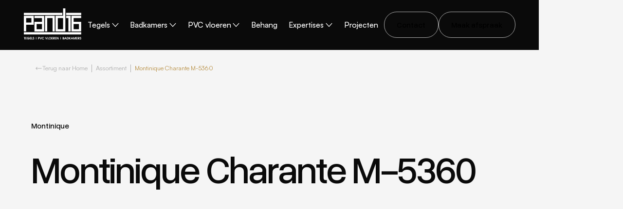

--- FILE ---
content_type: text/html; charset=utf-8
request_url: https://www.pand16.nl/pvc-vloeren-collectie/montinique-charante-m-5360
body_size: 16163
content:
<!DOCTYPE html><!-- Last Published: Fri Jan 30 2026 07:45:48 GMT+0000 (Coordinated Universal Time) --><html data-wf-domain="www.pand16.nl" data-wf-page="649d551a822d7825f226b8de" data-wf-site="636caa2c4e1da0e144f6d09e" lang="nl" data-wf-collection="649d551a822d7825f226b842" data-wf-item-slug="montinique-charante-m-5360"><head><meta charset="utf-8"/><title>Montinique Charante M-5360 | A+ kwaliteit PVC vloeren | Pand16</title><meta content="Montinique Charante M-5360 0,55mm 153x25cm Houtlook Stroken kopen? Kom langs in onze showroom en laat je inspireren." name="description"/><meta content="Montinique Charante M-5360 | A+ kwaliteit PVC vloeren | Pand16" property="og:title"/><meta content="Montinique Charante M-5360 0,55mm 153x25cm Houtlook Stroken kopen? Kom langs in onze showroom en laat je inspireren." property="og:description"/><meta content="https://cdn.prod.website-files.com/637383eb7c083f21d46bce6b/6501650770c508fc16063d6b_650069086fe95c50f40d7509_Montinique%2520Charante%2520M-5360.jpeg" property="og:image"/><meta content="Montinique Charante M-5360 | A+ kwaliteit PVC vloeren | Pand16" property="twitter:title"/><meta content="Montinique Charante M-5360 0,55mm 153x25cm Houtlook Stroken kopen? Kom langs in onze showroom en laat je inspireren." property="twitter:description"/><meta content="https://cdn.prod.website-files.com/637383eb7c083f21d46bce6b/6501650770c508fc16063d6b_650069086fe95c50f40d7509_Montinique%2520Charante%2520M-5360.jpeg" property="twitter:image"/><meta property="og:type" content="website"/><meta content="summary_large_image" name="twitter:card"/><meta content="width=device-width, initial-scale=1" name="viewport"/><meta content="iIVGdd2dBYgOexgm7U2dwXXuEUtOS08YyLbk_I7FeXs" name="google-site-verification"/><link href="https://cdn.prod.website-files.com/636caa2c4e1da0e144f6d09e/css/p16-new.webflow.shared.7808e7634.min.css" rel="stylesheet" type="text/css" integrity="sha384-eAjnY0dUX8w0LRdUDdyd6z6ws5NLSbdinTrKfJy9MiYkdcph50jf3Ealbm95EjyF" crossorigin="anonymous"/><script type="text/javascript">!function(o,c){var n=c.documentElement,t=" w-mod-";n.className+=t+"js",("ontouchstart"in o||o.DocumentTouch&&c instanceof DocumentTouch)&&(n.className+=t+"touch")}(window,document);</script><link href="https://cdn.prod.website-files.com/636caa2c4e1da0e144f6d09e/6373d2eb63c2566fd3eed0d1_favicon-32x32.png" rel="shortcut icon" type="image/x-icon"/><link href="https://cdn.prod.website-files.com/636caa2c4e1da0e144f6d09e/64a3b97ba25bdfc447961fe7_iphone.png" rel="apple-touch-icon"/><link href="https://www.pand16.nl/pvc-vloeren-collectie/montinique-charante-m-5360" rel="canonical"/><script type="application/ld+json">
    {
      "@context" : "https://schema.org",
      "@type" : "WebSite",
      "name" : "Pand16 Tegels | PVC vloeren | Badkamers",
      "url" : "https://www.pand16.nl/"
    }
  </script>
<link rel="stylesheet" href="https://unpkg.com/flickity@2.3.0/dist/flickity.min.css" async>
<style>

*{
  -webkit-font-smoothing: antialiased;
  -moz-osx-font-smoothing: grayscale;
}
/*-- Menu scrollbar verborgen --*/
.mobile-menu-wrapper, .menu_wrapper::-webkit-scrollbar { display: none; }
.flickity-viewport {
	width: 100%;
  overflow: visible !important;
}
.flickity-button {
	display: block;
}
@media only screen and (max-width: 992px) {
 .flickity-button {
	display: none;
}
}

html.lenis, html.lenis body {
  height: auto;
}
.lenis.lenis-smooth {
  scroll-behavior: auto !important;
}
.lenis.lenis-smooth [data-lenis-prevent] {
  overscroll-behavior: contain;
}
.lenis.lenis-stopped {
  overflow: hidden;
}
.lenis.lenis-smooth iframe {
  pointer-events: none;
}

[animate] {visibility: hidden;}
.wf-design-mode [animate],
.w-editor [animate]{
  visibility: visible !important;
}

.line {
	overflow: hidden;
  transform-origin: bottom;
}

.content-title.dark.big {    
padding-bottom: 0.10em;
margin-top: -0.08em;
}

.mobile-menu-link-text {
padding-bottom: 0.12em;
margin-top: -0.08em;
}
.contact-title .word{
line-height:1.2;
}

.marquee-advanced__scroll { visibility:hidden;}
img {
  pointer-events: none;
}

/* Characters */
.btn-animate-chars [data-button-animate-chars] {
  overflow: hidden;
  position: relative;
  display: inline-block;
}

.btn-animate-chars [data-button-animate-chars] span {
  display: inline-block;
  position: relative;
  text-shadow: 0px 1.3em currentColor;
  transform: translateY(0em) rotate(0.001deg);
  transition: transform 0.6s cubic-bezier(0.625, 0.05, 0, 1);
}

.btn-animate-chars:hover [data-button-animate-chars] span {
  transform: translateY(-1.3em) rotate(0.001deg);
}
/*
 html { font-size: calc(0.7499999999999999rem + 0.31250000000000006vw); }
  @media screen and (max-width:2560px) { html { font-size: calc(0.7500000000000002rem + 0.3124999999999999vw); } }
  @media screen and (max-width:1920px) { html { font-size: calc(0.625rem + 0.41666666666666674vw); } }
  @media screen and (max-width:1440px) { html { font-size: calc(0.8126951092611863rem + 0.22811654526534862vw); } }
  @media screen and (max-width:479px) { html { font-size: calc(0.8747384937238494rem + 0.41841004184100417vw); } }  */
  
</style>
<style>
  :root {
    --font-from: 18;
    --font-to: 18;
    --vw-from: calc(1920 / 100);
    --vw-to: calc(2400 / 100);
    --coefficient: calc((var(--font-to) - var(--font-from)) / (var(--vw-to) - var(--vw-from)));
    --base: calc((var(--font-from) - var(--vw-from) * var(--coefficient)) / 16);
  }

  html {
    font-size: calc(var(--base) * 1rem + var(--coefficient) * 1vw);
  }

  @media screen and (max-width: 1920px) {
    :root {
      --font-from: 16;
      --font-to: 18;
      --vw-from: calc(1440 / 100);
      --vw-to: calc(1920 / 100);
      }
  }

  @media screen and (max-width: 1440px) {
    :root {
      --font-from: 14;
      --font-to: 16;
      --vw-from: calc(479 / 100);
      --vw-to: calc(1440 / 100);
      }
  }

  @media screen and (max-width: 479px) {
    :root {
      --font-from: 14;
      --font-to: 16;
      --vw-from: calc(1 / 100);
      --vw-to: calc(479 / 100);
      }
  }
</style>

<!-- Google Tag Manager -->
<script>
  setTimeout(function() {
    (function(w,d,s,l,i){
      w[l]=w[l]||[];
      w[l].push({'gtm.start': new Date().getTime(), event:'gtm.js'});
      var f=d.getElementsByTagName(s)[0],
      j=d.createElement(s),dl=l!='dataLayer'?'&l='+l:'';j.async=true;j.src=
      'https://www.googletagmanager.com/gtm.js?id='+i+dl;f.parentNode.insertBefore(j,f);
    })(window,document,'script','dataLayer','GTM-M4PFWQB');
  }, 3000); // 3000 milliseconden = 3 seconden
</script>
<!-- End Google Tag Manager --><style>
.grid-img-wrapper{
opacity: 0
}
</style></head><body class="body"><nav data-menu-status="closed" class="nav"><div class="nav-container"><div class="nav-bg"></div><div class="nav-inner"><a href="/" class="nav-logo w-inline-block"><svg xmlns="http://www.w3.org/2000/svg" viewBox="0 0 566.9 319.6" width="100%" fill="none"><g fill="currentColor"><path class="st0" d="M48.2,198.8" fill="currentColor"></path><g><path class="st1" d="M268.3,83.2"></path><path class="st1" d="M333.6,83.2"></path><g><path class="st2" d="M202.5,79.3v153.9h-95.2v-95.2h73.3v-36.6h-73.3v-22H202.5z M129.2,211.2h51.3v-51.3h-51.3V211.2z"></path><polygon class="st2" points="209.8,79.3 209.8,233.1 231.8,233.1 231.8,101.3 283.1,101.3 283.1,233.1 305.1,233.1 305.1,79.3         "></polygon><polygon class="st2" points="415,79.3 458.9,79.3 458.9,233.1 436.9,233.1 436.9,101.3 415,101.3    "></polygon><path class="st2" d="M561.5,79.3v22h-73.3v36.6h73.3v95.2h-95.3V79.3H561.5z M539.5,159.9h-51.3v51.3h51.3V159.9z"></path><path class="st2" d="M385.7,79.3V6h22v227.1h-95.2V79.3H385.7z M334.4,101.3v109.9h51.3V101.3H334.4z"></path><path class="st2" d="M4.7,233.1V79.3h95.2v87.9H26.7v65.9H4.7z M77.9,101.3H26.7v44h51.3V101.3z"></path><rect x="4.7" y="240.5" class="st2" width="556.8" height="22"></rect><rect x="4.7" y="50" class="st2" width="373.6" height="22"></rect><rect x="415" y="50" class="st2" width="146.5" height="22"></rect></g></g></g><g fill="currentColor"><path class="st2" d="M9.2,292.3H4.9v-4.2h13v4.2h-4.3v19.3H9.2V292.3z"></path><path class="st2" d="M19.8,288.1h12.6v4.2h-8.3v5.5H32v4.2h-7.9v5.5h8.3v4.2H19.8V288.1z"></path><path class="st2" d="M44.3,299.6h15.3v0.6c0,3-1.2,5.9-3.4,8.2c-2.3,2.4-5.3,3.6-8.9,3.6c-7.2,0-12.8-5.3-12.8-12.2   c0-6.8,5.5-12.1,12.3-12.1c5.1,0,9.9,3.1,11.5,7.3h-5.1c-1.5-2-3.7-3.1-6.4-3.1c-2.3,0-4.3,0.8-5.7,2.3c-1.3,1.4-2.2,3.7-2.2,5.7   c0,4.5,3.5,7.9,8.1,7.9c3.1,0,5.6-1.5,6.9-4.1h-9.7V299.6z"></path><path class="st2" d="M62.3,288.1H75v4.2h-8.3v5.5h7.9v4.2h-7.9v5.5H75v4.2H62.3V288.1z"></path><path class="st2" d="M78.3,288.1h4.3v19.3h7.2v4.2H78.3V288.1z"></path><path class="st2" d="M95,304.9c0.2,2,1.2,2.9,3.2,2.9c1.9,0,3.2-1.2,3.2-2.9c0-1-0.4-1.8-1.2-2.4c-0.7-0.5-0.9-0.6-4-1.7   c-3.2-1.2-4.9-3.4-4.9-6.4c0-3.7,3-6.7,6.8-6.7c2.3,0,4.3,1,5.6,2.7c0.9,1.1,1.2,2.3,1.3,4h-4.5c-0.1-1.6-1-2.5-2.5-2.5   c-1.4,0-2.4,1-2.4,2.4c0,0.9,0.5,1.6,1.4,2.2c0.3,0.2,0.4,0.2,2.5,1c2.3,0.9,3,1.3,4,2.1c1.4,1.3,2.1,2.9,2.1,4.9   c0,4.3-3.3,7.5-7.5,7.5c-2.6,0-4.9-1.1-6.3-3c-0.9-1.2-1.3-2.4-1.4-4.1H95z"></path><path class="st2" d="M125.5,311.6h-3.8v-23.5h3.8V311.6z"></path><path class="st2" d="M143,288.1h5.8c3.2,0,4.8,0.3,6.2,1.2c1.9,1.2,3,3.4,3,6c0,2.8-1.2,5.2-3.3,6.4c-1.3,0.7-2.8,1-6,1h-1.4v8.9   H143V288.1z M148.6,298.5c1.3,0,2.3-0.1,3-0.3c1.2-0.3,2-1.4,2-2.7c0-1.5-0.8-2.6-2-3c-0.7-0.2-1.3-0.2-2.8-0.2h-1.5v6.2H148.6z"></path><path class="st2" d="M158.1,288.1h4.6L169,306l6.3-17.9h4.6l-9.1,23.5h-3.6L158.1,288.1z"></path><path class="st2" d="M202.1,305.1c-1.8,4.3-6,7-10.8,7c-6.9,0-12.3-5.4-12.3-12.2c0-6.6,5.4-12.1,12.1-12.1c3,0,5.8,1,8,2.9   c1.5,1.3,2.3,2.3,3.1,4.3h-4.9c-1.6-2.1-3.4-3-6.2-3c-2.4,0-4.4,0.9-5.8,2.6c-1.2,1.4-1.9,3.4-1.9,5.3c0,4.4,3.5,8,7.9,8   c2.3,0,3.9-0.8,5.8-2.8H202.1z"></path><path class="st2" d="M211,288.1h4.6l6.3,17.9l6.3-17.9h4.6l-9.1,23.5h-3.6L211,288.1z"></path><path class="st2" d="M234.5,288.1h4.3v19.3h7.2v4.2h-11.5V288.1z"></path><path class="st2" d="M270.6,299.9c0,6.9-5.3,12.2-12.1,12.2c-6.9,0-12.3-5.3-12.3-12.1c0-6.9,5.4-12.2,12.4-12.2   C265.2,287.7,270.6,293.1,270.6,299.9z M250.5,299.9c0,4.5,3.5,8,7.9,8c4.4,0,7.7-3.4,7.7-7.9c0-4.6-3.4-8-7.9-8   C254,291.9,250.5,295.4,250.5,299.9z"></path><path class="st2" d="M273.3,288.1h12.6v4.2h-8.3v5.5h7.9v4.2h-7.9v5.5h8.3v4.2h-12.6V288.1z"></path><path class="st2" d="M289.3,288.1h6.8c3.3,0,5,0.5,6.6,1.9c1.5,1.4,2.3,3.3,2.3,5.7c0,2.4-0.9,4.3-2.5,5.7c-1,0.8-1.8,1.2-3.6,1.6   l6.3,8.7h-5.4l-6.2-9v9h-4.3V288.1z M295.8,299.3c3.4,0,4.8-1.1,4.8-3.6c0-1.2-0.4-2.1-1.2-2.7c-0.7-0.5-1.8-0.8-3.8-0.8h-1.9v7.1   H295.8z"></path><path class="st2" d="M307.9,288.1h12.6v4.2h-8.3v5.5h7.9v4.2h-7.9v5.5h8.3v4.2h-12.6V288.1z"></path><path class="st2" d="M323.9,288.1h5l9.7,17.1v-17.1h4.3v23.5H338l-9.8-17.1v17.1h-4.3V288.1z"></path><path class="st2" d="M364.2,311.6h-3.8v-23.5h3.8V311.6z"></path><path class="st2" d="M381.6,288.1h4.8c3.6,0,5,0.3,6.5,1.2c1.6,1.1,2.5,2.9,2.5,5c0,2.2-0.7,3.4-2.6,4.4c1.6,0.6,2.3,1.1,2.9,2   c0.7,1,1.1,2.3,1.1,3.8c0,2.5-1.2,4.6-3.2,5.8c-1.4,0.8-3.3,1.2-5.8,1.2h-6.3V288.1z M387.4,297.2c2.6,0,3.7-0.7,3.7-2.4   c0-1.6-1.1-2.4-3.4-2.4H386v4.8H387.4z M388.2,307.4c3,0,4.3-0.9,4.3-3s-1.4-3-4.4-3H386v6H388.2z"></path><path class="st2" d="M406.8,288.1h3.4l9.8,23.5h-4.8l-2.5-6.1h-8.3l-2.6,6.1H397L406.8,288.1z M411,301.4l-2.5-7.1l-2.5,7.1H411z"></path><path class="st2" d="M421.9,288.1h5.4c3.8,0,6.7,0.6,8.6,1.8c3.1,2,4.9,5.6,4.9,9.9c0,4.9-2.2,8.7-5.9,10.5   c-1.9,0.9-3.9,1.2-7.4,1.2h-5.5V288.1z M427.2,307.4c2.6,0,4.4-0.3,5.7-1c2.1-1.1,3.4-3.7,3.4-6.5c0-3.1-1.4-5.6-3.7-6.8   c-1.3-0.6-2.8-0.9-5.5-0.9h-0.9v15.2H427.2z"></path><path class="st2" d="M443.4,288.1h4.3v10.1l7.3-10.1h5.2l-8.8,11.5l8.8,11.9H455l-7.3-10.3v10.3h-4.3V288.1z"></path><path class="st2" d="M470,288.1h3.4l9.8,23.5h-4.8l-2.5-6.1h-8.3l-2.6,6.1h-4.8L470,288.1z M474.2,301.4l-2.5-7.1l-2.5,7.1H474.2z"></path><path class="st2" d="M485.1,288.1h6l6.3,17.8l6.3-17.8h6v23.5h-4.3V294l-6.1,17.6h-3.6l-6.1-17.6v17.6h-4.3V288.1z"></path><path class="st2" d="M513.5,288.1h12.6v4.2h-8.3v5.5h7.9v4.2h-7.9v5.5h8.3v4.2h-12.6V288.1z"></path><path class="st2" d="M529.5,288.1h6.8c3.3,0,5,0.5,6.6,1.9c1.5,1.4,2.3,3.3,2.3,5.7c0,2.4-0.9,4.3-2.5,5.7c-1,0.8-1.8,1.2-3.6,1.6   l6.3,8.7H540l-6.2-9v9h-4.3V288.1z M536,299.3c3.4,0,4.8-1.1,4.8-3.6c0-1.2-0.4-2.1-1.2-2.7c-0.7-0.5-1.8-0.8-3.8-0.8h-1.9v7.1H536   z"></path><path class="st2" d="M550.9,304.9c0.2,2,1.2,2.9,3.2,2.9c1.9,0,3.2-1.2,3.2-2.9c0-1-0.4-1.8-1.2-2.4c-0.7-0.5-0.9-0.6-4-1.7   c-3.2-1.2-4.9-3.4-4.9-6.4c0-3.7,3-6.7,6.8-6.7c2.3,0,4.3,1,5.6,2.7c0.9,1.1,1.2,2.3,1.3,4h-4.5c-0.1-1.6-1-2.5-2.5-2.5   c-1.4,0-2.4,1-2.4,2.4c0,0.9,0.5,1.6,1.4,2.2c0.3,0.2,0.4,0.2,2.5,1c2.3,0.9,3,1.3,4,2.1c1.4,1.3,2.1,2.9,2.1,4.9   c0,4.3-3.3,7.5-7.5,7.5c-2.6,0-4.9-1.1-6.3-3c-0.9-1.2-1.3-2.4-1.4-4.1H550.9z"></path></g></svg></a><div class="nav-center"><ul class="nav-center__list"><li><a data-dropdown-toggle="" href="/indoor/keramische-tegels" class="nav-link btn-animate-chars w-inline-block"><span data-button-animate-chars="" class="nav-link__label">Tegels</span><svg xmlns="http://www.w3.org/2000/svg" width="100%" viewBox="0 0 17 10" fill="none" class="nav-link__dropdown-icon"><path d="M1.5 1.5L8.5 8.5L15.5 1.5" stroke="currentColor" stroke-width="1.5" stroke-miterlimit="10" stroke-linecap="round" stroke-linejoin="round"></path></svg></a><div class="nav-dropdown"><div class="nav-dropdown__overflow"><div class="nav-dropdown__overflow-inner"><div class="nav-container"><ul class="nav-dropdown__content"><li class="nav-dropdown__content-li"><div class="nav-dropdown__catergorie"><span class="nav-dropdown__cat-title">Categorie</span></div><a href="/indoor/wandtegels" class="nav-dropdown__link w-inline-block"><div class="nav-dropdown__link-inner"><span class="nav-dropdown__link-label">Wandtegels</span></div></a><a href="/indoor/vloertegels" class="nav-dropdown__link w-inline-block"><div class="nav-dropdown__link-inner"><span class="nav-dropdown__link-label">Vloertegels</span></div></a><a href="/indoor/xxl-tegels" class="nav-dropdown__link w-inline-block"><div class="nav-dropdown__link-inner"><span class="nav-dropdown__link-label">Groot formaat tegels</span></div></a><a href="/indoor/mozaiek-tegels" class="nav-dropdown__link w-inline-block"><div class="nav-dropdown__link-inner"><span class="nav-dropdown__link-label">Mozaïek tegels</span></div></a><a href="/indoor/betonlook-tegels" class="nav-dropdown__link w-inline-block"><div class="nav-dropdown__link-inner"><span class="nav-dropdown__link-label">Betonlook tegels</span></div></a><a href="/indoor/houtlook-tegels" class="nav-dropdown__link w-inline-block"><div class="nav-dropdown__link-inner"><span class="nav-dropdown__link-label">Houtlook tegels</span></div></a></li><li class="nav-dropdown__content-li"><div class="nav-dropdown__catergorie"><span class="nav-dropdown__cat-title">Uitgelicht</span></div><a href="/indoor/ariostea-tegels" class="nav-dropdown__link w-inline-block"><div class="nav-dropdown__link-inner"><span class="nav-dropdown__link-label">Ariostea tegels</span></div></a><a href="/indoor/neolith-tegels" class="nav-dropdown__link w-inline-block"><div class="nav-dropdown__link-inner"><span class="nav-dropdown__link-label">Neolith tegels</span></div></a><a href="/indoor/the-mosaic-factory" class="nav-dropdown__link w-inline-block"><div class="nav-dropdown__link-inner"><span class="nav-dropdown__link-label">The Mosaic Factory</span></div></a><a href="/indoor/cottoceramix-tegels" class="nav-dropdown__link w-inline-block"><div class="nav-dropdown__link-inner"><span class="nav-dropdown__link-label">Cottoceramix</span></div></a></li><li class="nav-dropdown__content-li"><div class="nav-dropdown__catergorie"><span class="nav-dropdown__cat-title">Toepassing</span></div><a href="/badkamertegels" class="nav-dropdown__link w-inline-block"><div class="nav-dropdown__link-inner"><span class="nav-dropdown__link-label">Badkamertegels</span></div></a><a href="/wandtegels-badkamer" class="nav-dropdown__link w-inline-block"><div class="nav-dropdown__link-inner"><span class="nav-dropdown__link-label">Wandtegels badkamer</span></div></a><a href="/indoor/wandtegels-keuken" class="nav-dropdown__link w-inline-block"><div class="nav-dropdown__link-inner"><span class="nav-dropdown__link-label">Wandtegels keuken</span></div></a><a href="/wandtegels-toilet" class="nav-dropdown__link w-inline-block"><div class="nav-dropdown__link-inner"><span class="nav-dropdown__link-label">Wandtegels toilet</span></div></a></li></ul></div></div></div></div></li><li><a data-dropdown-toggle="" href="/badkamers" class="nav-link btn-animate-chars w-inline-block"><span data-button-animate-chars="" class="nav-link__label">Badkamers</span><svg xmlns="http://www.w3.org/2000/svg" width="100%" viewBox="0 0 17 10" fill="none" class="nav-link__dropdown-icon"><path d="M1.5 1.5L8.5 8.5L15.5 1.5" stroke="currentColor" stroke-width="1.5" stroke-miterlimit="10" stroke-linecap="round" stroke-linejoin="round"></path></svg></a><div class="nav-dropdown"><div class="nav-dropdown__overflow"><div class="nav-dropdown__overflow-inner"><div class="nav-container"><ul class="nav-dropdown__content"><li class="nav-dropdown__content-li"><div class="nav-dropdown__catergorie"><span class="nav-dropdown__cat-title">Categorie</span></div><a href="/sanitair/baden" class="nav-dropdown__link w-inline-block"><div class="nav-dropdown__link-inner"><span class="nav-dropdown__link-label">Baden</span></div></a><a href="/sanitair/badmeubels" class="nav-dropdown__link w-inline-block"><div class="nav-dropdown__link-inner"><span class="nav-dropdown__link-label">Badkamermeubels</span></div></a><a href="/sanitair/wastafels" class="nav-dropdown__link w-inline-block"><div class="nav-dropdown__link-inner"><span class="nav-dropdown__link-label">Wastafels</span></div></a><a href="/sanitair/douches" class="nav-dropdown__link w-inline-block"><div class="nav-dropdown__link-inner"><span class="nav-dropdown__link-label">Douches</span></div></a><a href="/sanitair/kranen" class="nav-dropdown__link w-inline-block"><div class="nav-dropdown__link-inner"><span class="nav-dropdown__link-label">Kranen</span></div></a><a href="/sanitair/sunshower" class="nav-dropdown__link w-inline-block"><div class="nav-dropdown__link-inner"><span class="nav-dropdown__link-label">Sunshower</span></div></a></li><li class="nav-dropdown__content-li"><div class="nav-dropdown__catergorie"><span class="nav-dropdown__cat-title">Merken</span></div><a href="/sanitair/detremmerie" class="nav-dropdown__link w-inline-block"><div class="nav-dropdown__link-inner"><span class="nav-dropdown__link-label">Detremmerie</span></div></a><a href="/sanitair/grohe" class="nav-dropdown__link w-inline-block"><div class="nav-dropdown__link-inner"><span class="nav-dropdown__link-label">Grohe</span></div></a><a href="/sanitair/hotbath" class="nav-dropdown__link w-inline-block"><div class="nav-dropdown__link-inner"><span class="nav-dropdown__link-label">Hotbath</span></div></a><a href="/sanitair/ink-badkamermeubelen" class="nav-dropdown__link w-inline-block"><div class="nav-dropdown__link-inner"><span class="nav-dropdown__link-label">INK</span></div></a><a href="#" class="nav-dropdown__link w-inline-block"><div class="nav-dropdown__link-inner"><span class="nav-dropdown__link-label">Martens &amp; Meijer</span></div></a><a href="/sanitair/villeroy-boch" class="nav-dropdown__link w-inline-block"><div class="nav-dropdown__link-inner"><span class="nav-dropdown__link-label">Villeroy &amp; Boch</span></div></a></li></ul></div></div></div></div></li><li><a data-dropdown-toggle="" href="/pvc-vloeren/home" class="nav-link btn-animate-chars w-inline-block"><span data-button-animate-chars="" class="nav-link__label">PVC vloeren</span><svg xmlns="http://www.w3.org/2000/svg" width="100%" viewBox="0 0 17 10" fill="none" class="nav-link__dropdown-icon"><path d="M1.5 1.5L8.5 8.5L15.5 1.5" stroke="currentColor" stroke-width="1.5" stroke-miterlimit="10" stroke-linecap="round" stroke-linejoin="round"></path></svg></a><div class="nav-dropdown"><div class="nav-dropdown__overflow"><div class="nav-dropdown__overflow-inner"><div class="nav-container"><ul class="nav-dropdown__content"><li class="nav-dropdown__content-li"><div class="nav-dropdown__catergorie"><span class="nav-dropdown__cat-title">Categorie</span></div><a href="/pvc-vloeren/visgraat-pvc-vloeren" class="nav-dropdown__link w-inline-block"><div class="nav-dropdown__link-inner"><span class="nav-dropdown__link-label">PVC visgraat</span></div></a><a href="/pvc-vloeren/walvisgraat-pvc-vloeren" class="nav-dropdown__link w-inline-block"><div class="nav-dropdown__link-inner"><span class="nav-dropdown__link-label">Walvisgraat PVC</span></div></a><a href="/pvc-vloeren/stroken-pvc-vloer" class="nav-dropdown__link w-inline-block"><div class="nav-dropdown__link-inner"><span class="nav-dropdown__link-label">PVC stroken</span></div></a><a href="/pvc-vloeren/hongaarse-punt-pvc-vloer" class="nav-dropdown__link w-inline-block"><div class="nav-dropdown__link-inner"><span class="nav-dropdown__link-label">Hongaarse punt PVC</span></div></a><a href="/pvc-vloeren/pvc-tegels" class="nav-dropdown__link w-inline-block"><div class="nav-dropdown__link-inner"><span class="nav-dropdown__link-label">PVC tegels</span></div></a><a href="/pvc-vloeren/betonlook-pvc-vloer" class="nav-dropdown__link w-inline-block"><div class="nav-dropdown__link-inner"><span class="nav-dropdown__link-label">Betonlook PVC</span></div></a><a href="/pvc-vloeren/klik-pvc" class="nav-dropdown__link w-inline-block"><div class="nav-dropdown__link-inner"><span class="nav-dropdown__link-label">Klik PVC</span></div></a></li><li class="nav-dropdown__content-li"><div class="nav-dropdown__catergorie"><span class="nav-dropdown__cat-title">Merken</span></div><a href="/pvc-vloeren/ambiant" class="nav-dropdown__link w-inline-block"><div class="nav-dropdown__link-inner"><span class="nav-dropdown__link-label">Ambiant</span></div></a><a href="/pvc-vloeren/belakos" class="nav-dropdown__link w-inline-block"><div class="nav-dropdown__link-inner"><span class="nav-dropdown__link-label">Belakos</span></div></a><a href="/pvc-vloeren/vtwonen" class="nav-dropdown__link w-inline-block"><div class="nav-dropdown__link-inner"><span class="nav-dropdown__link-label">VTwonen</span></div></a><a href="/pvc-vloeren/therdex" class="nav-dropdown__link w-inline-block"><div class="nav-dropdown__link-inner"><span class="nav-dropdown__link-label">Therdex</span></div></a><a href="/pvc-vloeren/the-art-of-living" class="nav-dropdown__link w-inline-block"><div class="nav-dropdown__link-inner"><span class="nav-dropdown__link-label">The Art of Living</span></div></a><a href="/pvc-vloeren/moduleo" class="nav-dropdown__link w-inline-block"><div class="nav-dropdown__link-inner"><span class="nav-dropdown__link-label">Moduleo</span></div></a><a href="/pvc-vloeren/tfd-floortile" class="nav-dropdown__link w-inline-block"><div class="nav-dropdown__link-inner"><span class="nav-dropdown__link-label">TFD Floortile</span></div></a></li><li class="nav-dropdown__content-li"><div class="nav-dropdown__catergorie"><span class="nav-dropdown__cat-title">Traprenovatie</span></div><a href="/pvc-vloeren/pvc-traprenovatie" class="nav-dropdown__link w-inline-block"><div class="nav-dropdown__link-inner"><span class="nav-dropdown__link-label">PVC Traprenovatie</span></div></a></li></ul></div></div></div></div></li><li><a href="/arte-behang" class="nav-link btn-animate-chars w-inline-block"><span data-button-animate-chars="" class="nav-link__label">Behang</span></a></li><li><a data-dropdown-toggle="" href="/diensten/home" class="nav-link btn-animate-chars w-inline-block"><span data-button-animate-chars="" class="nav-link__label">Expertises</span><svg xmlns="http://www.w3.org/2000/svg" width="100%" viewBox="0 0 17 10" fill="none" class="nav-link__dropdown-icon"><path d="M1.5 1.5L8.5 8.5L15.5 1.5" stroke="currentColor" stroke-width="1.5" stroke-miterlimit="10" stroke-linecap="round" stroke-linejoin="round"></path></svg></a><div class="nav-dropdown"><div class="nav-dropdown__overflow"><div class="nav-dropdown__overflow-inner"><div class="nav-container"><ul class="nav-dropdown__content"><li class="nav-dropdown__content-li"><div class="nav-dropdown__catergorie"><span class="nav-dropdown__cat-title">Diensten</span></div><a href="/diensten/badkamerrenovatie" class="nav-dropdown__link w-inline-block"><div class="nav-dropdown__link-inner"><span class="nav-dropdown__link-label">Badkamerrenovatie</span></div></a><a href="/diensten/vloerrenovatie" class="nav-dropdown__link w-inline-block"><div class="nav-dropdown__link-inner"><span class="nav-dropdown__link-label">Vloerrenovatie</span></div></a><a href="/diensten/tegelwerken" class="nav-dropdown__link w-inline-block"><div class="nav-dropdown__link-inner"><span class="nav-dropdown__link-label">Tegelwerken</span></div></a><a href="/diensten/egaliseren" class="nav-dropdown__link w-inline-block"><div class="nav-dropdown__link-inner"><span class="nav-dropdown__link-label">Egaliseren</span></div></a><a href="/diensten/pvc-vloer-leggen" class="nav-dropdown__link w-inline-block"><div class="nav-dropdown__link-inner"><span class="nav-dropdown__link-label">PVC vloer leggen</span></div></a><a href="/diensten/vloerverwarming" class="nav-dropdown__link w-inline-block"><div class="nav-dropdown__link-inner"><span class="nav-dropdown__link-label">Vloerverwarming</span></div></a><a href="/diensten/cementdekvloer" class="nav-dropdown__link w-inline-block"><div class="nav-dropdown__link-inner"><span class="nav-dropdown__link-label">Cementdekvloer</span></div></a></li><li class="nav-dropdown__content-li"><div class="nav-dropdown__catergorie"><span class="nav-dropdown__cat-title">Onderhoud</span></div><a href="/onderhoudsadvies" class="nav-dropdown__link w-inline-block"><div class="nav-dropdown__link-inner"><span class="nav-dropdown__link-label">Onderhoudsadvies</span></div></a><a href="https://pand16.scratchnomore.nl/" target="_blank" class="nav-dropdown__link w-inline-block"><div class="nav-dropdown__link-inner"><span class="nav-dropdown__link-label">Scratch no more (5% korting)</span></div></a></li></ul></div></div></div></div></li><li><a href="/projecten" class="nav-link btn-animate-chars w-inline-block"><span data-button-animate-chars="" class="nav-link__label">Projecten</span></a></li></ul></div><div class="nav-end"><div class="nav-button-wrapper md--hide"><a aria-label="staggering button" data-wf--button--variant="light" href="/contact" class="button btn-animate-chars w-variant-8a0f66f1-ae3a-a3b2-d1f2-5aca548c4580 w-inline-block"><span data-button-animate-chars="" class="btn-animate-chars__text">Contact</span></a><a aria-label="staggering button" data-wf--button--variant="highlight-white" href="https://afspraken.pand16.nl/appointment" class="button btn-animate-chars w-variant-112dd4c3-e4d3-530c-ea06-4aab0e966063 w-inline-block"><span data-button-animate-chars="" class="btn-animate-chars__text">Maak afspraak</span></a></div><div class="menu-btn"><div class="lottie-wrapper"><p class="menu-text">MENU</p><div class="hamburger-icon w-embed"><svg class="ham hamRotate ham4" viewBox="0 0 100 100">
  <path
        class="line top"
        d="m 70,33 h -40 c 0,0 -8.5,-0.149796 -8.5,8.5 0,8.649796 8.5,8.5 8.5,8.5 h 20 v -20" />
  <path
        class="line middle"
        d="m 70,50 h -40" />
  <path
        class="line bottom"
        d="m 30,67 h 40 c 0,0 8.5,0.149796 8.5,-8.5 0,-8.649796 -8.5,-8.5 -8.5,-8.5 h -20 v 20" />
</svg>

<style>
.ham {
  cursor: pointer;
  -webkit-tap-highlight-color: transparent;
  transition: transform 400ms;
  -moz-user-select: none;
  -webkit-user-select: none;
  -ms-user-select: none;
  user-select: none;
}
.hamRotate.active {
  transform: rotate(45deg);
}
.hamRotate180.active {
  transform: rotate(180deg);
}
.line {
  fill:none;
  transition: stroke-dasharray 400ms, stroke-dashoffset 400ms;
  stroke:#f7f7f7;
  stroke-width:5;
  stroke-linecap:round;
}
.ham4 .top {
  stroke-dasharray: 40 121;
}
.ham4 .bottom {
  stroke-dasharray: 40 121;
}
.ham4.active .top {
  stroke-dashoffset: -68px;
}
.ham4.active .bottom {
  stroke-dashoffset: -68px;
}
</style></div></div></div></div></div></div><div class="page-bg"></div><div class="nav_custom-css w-embed"><style>
:root {
  --nav-bg-height: calc(18em + calc(2em + 3em + 2.5em + 3em));
  --cubic-default: cubic-bezier(0.525, 0, 0, 1);
  --duration-fast: 0.2s;
  --duration-normal: 0.450s;
  --color-dark: #000;
  --color-light: #FFFFFF;
}

a {
  color: inherit;
  text-decoration: none;
}

a:focus-visible,
button:focus-visible {
  outline: 1px solid var(--color-dark);
}

.nav-bg {
  transition: height var(--duration-normal) var(--cubic-default);
}

.page-bg {
  transition: opacity var(--duration-fast) var(--cubic-default);
}

.nav {
  transition: color var(--duration-fast) var(--cubic-default);
}

.nav-button {
  transition: all var(--duration-fast) var(--cubic-default);
}

/* ———— SHOW DROPDOWN ———— */
.nav-dropdown {
  transition: all var(--duration-fast) ease, transform var(--duration-normal) var(--cubic-default);
}

[data-dropdown-toggle]:not([data-dropdown-toggle="closed"]):hover+.nav-dropdown,
[data-dropdown-toggle]:not([data-dropdown-toggle="closed"]):focus-visible+.nav-dropdown,
[data-dropdown-toggle]:not([data-dropdown-toggle="closed"])+.nav-dropdown:hover,
[data-dropdown-toggle]:not([data-dropdown-toggle="closed"])+.nav-dropdown:focus-within,
.wf-design-mode [data-dropdown-toggle="open"]+.nav-dropdown{
  opacity: 1;
  visibility: visible;
  pointer-events: auto;
}

/*———— STYLING WHEN DROPDOWN IS OPEN ———— */
:is(body:has([data-dropdown-toggle]:not([data-dropdown-toggle="closed"]):hover),
  body:has([data-dropdown-toggle]:not([data-dropdown-toggle="closed"]):focus-visible),
  body:has([data-dropdown-toggle]:not([data-dropdown-toggle="closed"]):focus-within),
  body:has([data-dropdown-toggle]:not([data-dropdown-toggle="closed"])+.nav-dropdown:hover),
  body:has([data-dropdown-toggle]:not([data-dropdown-toggle="closed"])+.nav-dropdown:focus-within)),
  .wf-design-mode body:has([data-dropdown-toggle="open"]){
  .nav-bg {
    height: var(--nav-bg-height);
  }

  .page-bg {
    opacity: 1;
  }

  .nav {
    color: var(--color-light);
  }

  .nav-button {
    border-color: var(--color-light);
    color: var(--color-light);
  }

  .nav-button.is--primary {
    background-color: var(--color-light);
    border-color: var(--color-light);
    color: var(--color-dark);
  }
}

/*———— DROPDOWN TOGGLE ———— */
.nav-link__dropdown-icon {
  transition: transform var(--duration-normal) var(--cubic-default);
}

[data-dropdown-toggle] {
  transition: background-color var(--duration-fast) var(--cubic-default);
}

/*———— DESKTOP HOVER AND FOCUS ———— */
@media screen and (min-width: 768px) {

  [data-dropdown-toggle]:not([data-dropdown-toggle="closed"]):hover .nav-link__dropdown-icon,
  [data-dropdown-toggle]:not([data-dropdown-toggle="closed"]):focus .nav-link__dropdown-icon,
  [data-dropdown-toggle]:not([data-dropdown-toggle="closed"]):focus-within .nav-link__dropdown-icon,
  [data-dropdown-toggle]:not([data-dropdown-toggle="closed"]):has(+ .nav-dropdown:hover) .nav-link__dropdown-icon,
  [data-dropdown-toggle]:not([data-dropdown-toggle="closed"]):has(+ .nav-dropdown:focus-within) .nav-link__dropdown-icon {
    transform: rotate(180deg);
  }

  [data-dropdown-toggle]:not([data-dropdown-toggle="closed"]):hover,
  [data-dropdown-toggle]:not([data-dropdown-toggle="closed"]):focus,
  [data-dropdown-toggle]:not([data-dropdown-toggle="closed"]):focus-within,
  [data-dropdown-toggle]:not([data-dropdown-toggle="closed"]):has(+ .nav-dropdown:hover),
  [data-dropdown-toggle]:not([data-dropdown-toggle="closed"]):has(+ .nav-dropdown:focus-within),
  .wf-design-mode body:has([data-dropdown-toggle"open"])+.nav-dropdown{
    background-color: #EBE7E4;
  }

}

/*————  DROPDOWN CONTENT LIST ITEMS ———— */
.nav-dropdown__content-li {
  transition: all var(--duration-normal) var(--cubic-default);
  transition-delay: 0.18s;
  opacity: 0;
  transform: translate(4em, 0px);
}

.nav-dropdown__content-li:nth-child(2) {
  transition-delay: 0.24s;
}

.nav-dropdown__content-li:nth-child(3) {
  transition-delay: 0.3s;
}

.nav-dropdown__content-li:nth-child(4) {
  transition-delay: 0.36s;
}

.nav-dropdown__content-li:nth-child(5) {
  transition-delay: 0.44s;
}

body:has([data-dropdown-toggle]:not([data-dropdown-toggle="closed"]):hover) [data-dropdown-toggle]:not([data-dropdown-toggle="closed"]):hover+.nav-dropdown .nav-dropdown__content-li,
body:has([data-dropdown-toggle]:not([data-dropdown-toggle="closed"]):focus-visible) .nav-dropdown__content-li,
body:has([data-dropdown-toggle]:not([data-dropdown-toggle="closed"]):focus-within) .nav-dropdown__content-li,
body:has([data-dropdown-toggle]:not([data-dropdown-toggle="closed"])+.nav-dropdown:hover) .nav-dropdown__content-li,
body:has([data-dropdown-toggle]:not([data-dropdown-toggle="closed"])+.nav-dropdown:focus-within) .nav-dropdown__content-li,
.wf-design-mode [data-dropdown-toggle="open"]+.nav-dropdown .nav-dropdown__content-li{
  opacity: 1;
  transform: translate(0em, 0px);
}


/* ———— NAV LINKS ———— */
a.nav-link .nav-link__label::after {
  content: '';
  position: absolute;
  left: 0;
  bottom: -1px;
  width: 100%;
  height: 1px;
  background: currentColor;
  transition: transform var(--duration-normal) var(--cubic-default);
  transform: scale(0, 1);
  transform-origin: right center;
}



  /* ———— STYLES WHEN MENU IS OPEN ———— */
  :is([data-menu-status="open"]) {
    color: var(--color-dark);


    .nav-bg {
      height: var(--nav-bg-height);
    }

    .page-bg {
      opacity: 1;
    }

    .nav-button.is--primary {
      background-color: var(--color-dark);
      border-color: var(--color-dark);
      color: #FFF;
    }

    .nav-center {
      opacity: 1;
      visibility: visible;
      transform: translate(0px, 0em);
      transition-delay: 0.1s;
    }
  }

  [data-dropdown-toggle="open"]+.nav-dropdown .nav-dropdown__overflow {
    grid-template-rows: 1fr;
  }

  [data-dropdown-toggle="open"]+.nav-dropdown .nav-dropdown__content-li {
    opacity: 1;
    transform: translate(0em, 0px);
  }

  [data-dropdown-toggle="open"] .nav-link__dropdown-icon {
    transform: rotate(180deg);
  }
}
/* Nav-Button Animation
/* Characters */
.btn-animate-chars [data-button-animate-chars] {
  overflow: hidden;
  position: relative;
  display: inline-block;
}

.btn-animate-chars [data-button-animate-chars] span {
  display: inline-block;
  position: relative;
  text-shadow: 0px 1.3em currentColor;
  transform: translateY(0em) rotate(0.001deg);
  transition: transform 0.6s cubic-bezier(0.625, 0.05, 0, 1);
}

.btn-animate-chars:hover [data-button-animate-chars] span {
  transform: translateY(-1.3em) rotate(0.001deg);
}

/* Background */
.btn-animate-chars__bg {
  inset: 0;
  transition: inset 0.6s cubic-bezier(0.625, 0.05, 0, 1);
}

.btn-animate-chars:hover .btn-animate-chars__bg {
  inset: 0.125em;
}
</style></div></nav><div data-lenis-prevent="" class="mobile-menu-wrapper"><div class="mobile-menu-content"><div class="mobile-menu-link-content"><div class="eyebrow-wrap"><p class="eyebrow">Pagina&#x27;s</p></div><div class="mobile-menu-link-wrapper"><a href="/indoor/keramische-tegels" class="mobile-menu-link w-inline-block"><div class="mobile-menu-link-text">Tegels</div></a></div><div class="mobile-menu-link-wrapper"><a href="/badkamers" class="mobile-menu-link w-inline-block"><div class="mobile-menu-link-text">Badkamers</div></a></div><div class="mobile-menu-link-wrapper"><a href="/pvc-vloeren/home" class="mobile-menu-link w-inline-block"><div class="mobile-menu-link-text">PVC vloeren</div></a></div><div class="mobile-menu-link-wrapper"><a href="/arte-behang" class="mobile-menu-link w-inline-block"><div class="mobile-menu-link-text">Behang</div></a></div><div class="mobile-menu-link-wrapper"><a href="/diensten/home" class="mobile-menu-link w-inline-block"><div class="mobile-menu-link-text">Expertises</div></a></div><div class="mobile-menu-link-wrapper"><a href="/projecten" class="mobile-menu-link w-inline-block"><div class="mobile-menu-link-text">Projecten</div></a></div><div class="mobile-menu-link-wrapper"><a href="/contact" class="mobile-menu-link w-inline-block"><div class="mobile-menu-link-text">Contact</div></a></div><div class="bottom-menu-wrapper"><div class="mobile-menu-link-wrapper bottom"><a href="/werken-bij" class="mobile-menu-link w-inline-block"><div class="mobile-menu-link-text bottom">Werken bij</div></a></div><div class="mobile-menu-link-wrapper bottom"><a href="/over-ons" class="mobile-menu-link w-inline-block"><div class="mobile-menu-link-text bottom">Over ons</div></a></div><div class="mobile-menu-link-wrapper bottom"><a href="/blog-inspiratie" class="mobile-menu-link w-inline-block"><div class="mobile-menu-link-text bottom">Blog &amp; inspiratie</div></a></div><div class="mobile-menu-link-wrapper bottom"><a href="/showroom" class="mobile-menu-link w-inline-block"><div class="mobile-menu-link-text bottom">Showroom</div></a></div><div class="mobile-menu-link-wrapper bottom"><a href="/zakelijk" class="mobile-menu-link w-inline-block"><div class="mobile-menu-link-text bottom">Zakelijk</div></a></div><div class="mobile-menu-link-wrapper bottom"><a href="/faq" class="mobile-menu-link w-inline-block"><div class="mobile-menu-link-text bottom">FAQ</div></a></div><div class="mobile-menu-link-wrapper bottom"><a href="/onderhoudsadvies" class="mobile-menu-link w-inline-block"><div class="mobile-menu-link-text bottom">Onderhoudsadvies</div></a></div><div class="mobile-menu-link-wrapper bottom"><a href="/roomplanner" class="mobile-menu-link w-inline-block"><div class="mobile-menu-link-text bottom">Roomplanner</div></a></div></div><div class="button-wrapper-mobile"><a aria-label="staggering button" data-wf--button--variant="highlight-white" href="https://afspraken.pand16.nl/appointment" class="button btn-animate-chars w-variant-112dd4c3-e4d3-530c-ea06-4aab0e966063 w-inline-block"><span data-button-animate-chars="" class="btn-animate-chars__text">Maak afspraak</span></a></div></div><div class="seperator dark"><div class="hr-line"></div></div><div class="mobile-menu-bottom"><div class="mobile-menu-bottom-contact"><div class="eyebrow-wrap"><p class="eyebrow">Adres</p></div><a href="https://maps.app.goo.gl/6jyx7KCLJaC9tT5E6" target="_blank" class="adres-link w-inline-block"><p class="mobile-menu-contact-link">Hofkesweg 9a,<br/>5249 JW Rosmalen</p></a></div><div class="mobile-menu-bottom-contact"><div class="eyebrow-wrap"><p class="eyebrow">Neem contact op</p></div><a href="tel:+31732340150" class="w-inline-block"><p class="mobile-menu-contact-link">+31 73 23 40 150</p></a><a href="mailto:info@pand16.nl" class="w-inline-block"><p class="mobile-menu-contact-link">info@pand16.nl</p></a></div><div class="mobile-menu-bottom-contact"><div class="eyebrow-wrap"><p class="eyebrow">Volg ons</p><div class="so-icon-wrapper mobile-menu"><a href="https://www.facebook.com/Pand16.nl" class="s-icon w-inline-block"><img src="https://cdn.prod.website-files.com/636caa2c4e1da0e144f6d09e/649e94ab3f5e6f218010ffaf_Facebook.svg" loading="eager" alt="Facebook" class="so-icon"/></a><a href="https://www.instagram.com/pand16.nl/" class="s-icon w-inline-block"><img src="https://cdn.prod.website-files.com/636caa2c4e1da0e144f6d09e/649e94c596afe17f655e0a8c_Insta.svg" loading="eager" alt="Instagram" class="so-icon"/></a><a href="https://nl.pinterest.com/pand16nl/" class="s-icon w-inline-block"><img src="https://cdn.prod.website-files.com/636caa2c4e1da0e144f6d09e/649e94d36061b05d7841b84f_Pinterest.svg" loading="eager" alt="Pinterest" class="so-icon"/></a><a href="https://www.linkedin.com/company/pand16/" class="s-icon w-inline-block"><img src="https://cdn.prod.website-files.com/636caa2c4e1da0e144f6d09e/649e94f00e7fb05f16b7a85f_Linkedin.svg" loading="eager" alt="Linkedin" class="so-icon"/></a></div></div></div></div></div></div><div class="page-wrapper"><section class="section light"><div class="container"><div class="layout-wrapper margin"><div class="breadcrumbs-wrapper-onwhite"><div class="breadcrumbs"><a href="/" class="navlink breadcrumb dark w-inline-block"><div class="arrow-wrapper grey"><div class="w-embed"><svg xmlns="http://www.w3.org/2000/svg" viewBox="0 0 24 24" fill="currentColor" class="w-6 h-6">
  <path fill-rule="evenodd" d="M7.28 7.72a.75.75 0 010 1.06l-2.47 2.47H21a.75.75 0 010 1.5H4.81l2.47 2.47a.75.75 0 11-1.06 1.06l-3.75-3.75a.75.75 0 010-1.06l3.75-3.75a.75.75 0 011.06 0z" clip-rule="evenodd" />
</svg></div></div><div class="nav-text-wrap"><div hoverstagger="text" class="nav-link-text">Terug naar Home</div></div></a><div class="breadcrumb-line dark"></div><a href="/assortiment" class="navlink breadcrumb dark w-inline-block"><div class="nav-text-wrap"><div hoverstagger="text" class="nav-link-text">Assortiment</div></div></a><div class="breadcrumb-line dark"></div><a href="/pvc-vloeren-collectie/montinique-charante-m-5360" aria-current="page" class="navlink breadcrumb w-inline-block w--current"><div class="nav-text-wrap"><div hoverstagger="text" class="nav-link-text">Montinique Charante M-5360</div></div></a></div></div><div id="w-node-_3e610d4d-9dec-575a-ba8c-64f02411f343-f226b8de" class="w-layout-layout layout-stack wf-layout-layout"><div id="w-node-_3e610d4d-9dec-575a-ba8c-64f02411f344-f226b8de" class="w-layout-cell"><h3 class="fs-sub">Montinique</h3><h1 letters-slide-up="" text-split="" class="page-title dark product">Montinique Charante M-5360</h1></div><div id="w-node-_3e610d4d-9dec-575a-ba8c-64f02411f349-f226b8de" class="w-layout-cell"><div class="text-wrapper right-align-desktop"><p animate="" class="paragraph w-dyn-bind-empty"></p><div class="alternative w-condition-invisible"><a href="#" class="link-alternatief w-inline-block"><img alt="" src="" class="img-alternatief w-dyn-bind-empty"/><div class="fs-sub absolute w-dyn-bind-empty"></div></a><a href="#" class="link-alternatief w-inline-block"><img alt="" src="" class="img-alternatief w-dyn-bind-empty"/><div class="fs-sub absolute w-dyn-bind-empty"></div></a></div></div></div></div><div id="w-node-_3e610d4d-9dec-575a-ba8c-64f02411f34d-f226b8de" class="w-layout-layout layout-stack marge wf-layout-layout"><div id="w-node-_3e610d4d-9dec-575a-ba8c-64f02411f34e-f226b8de" class="w-layout-cell"><div class="grid-img-wrapper set-75"><div class="img-parallax"><img loading="eager" alt="Montinique Charante M-5360" src="https://cdn.prod.website-files.com/637383eb7c083f21d46bce6b/6501650770c508fc16063d6b_650069086fe95c50f40d7509_Montinique%2520Charante%2520M-5360.jpeg" class="grid-img"/></div></div></div><div id="w-node-_3e610d4d-9dec-575a-ba8c-64f02411f352-f226b8de" class="w-layout-cell cell-2"><div class="grid-img-wrapper set-100"><div class="img-parallax"><img loading="eager" alt="Montinique Charante M-5360" src="https://cdn.prod.website-files.com/637383eb7c083f21d46bce6b/6501650770c508fc16063d6f_6500690ae3780868c165415a_Montinique%2520Charante%2520M-5360-1.jpeg" class="grid-img"/></div></div></div></div><div class="seperator"><div class="hr-line dark"></div></div><div class="text-wrapper"><h2 class="fs-sub specs">Formaat PVC</h2><p class="paragraph">153x25cm</p><h3 class="fs-sub specs">Dikte toplaag</h3><p class="paragraph">0,55mm</p></div><div id="w-node-_3e610d4d-9dec-575a-ba8c-64f02411f361-f226b8de" class="w-layout-layout layout-stack padding wf-layout-layout"><div id="w-node-_3e610d4d-9dec-575a-ba8c-64f02411f362-f226b8de" class="w-layout-cell cell"><div class="brand-name-tagline"><div animate="" class="content-title dark max-w inline w-embed">Montinique Charante M-5360 PVC vloer kopen bij Pand16? Kom langs in onze showroom en laat je inspireren.</div></div></div><div id="w-node-_3e610d4d-9dec-575a-ba8c-64f02411f365-f226b8de" class="w-layout-cell"><div class="text-wrapper right-align-desktop"><div class="paragraph w-embed"><p>Pand16 staat klaar om u deskundig advies te verlenen over deze Montinique Charante M-5360 PVC vloer. Bovendien kunnen we u een voordelige prijs aanbieden doordat we rechtstreeks leverancier zijn. U bent van harte welkom om een bezoek te brengen aan onze showroom, waar u uitgebreide informatie kunt verkrijgen en alle mogelijkheden kunt bespreken.<p></div><div class="button-wrapper"><a href="/contact" class="button w-inline-block"><div class="btn-text-small">Plan je afspraak</div></a></div></div></div></div></div><div class="seperator"><div class="hr-line dark"></div></div></div></section><section class="section light"><div class="container"><h2 animate="" class="content-title dark max-w margin">Meer looks..</h2><div class="related-items w-dyn-list"><div role="list" class="w-dyn-items w-row"><div role="listitem" class="related-item w-dyn-item w-col w-col-3"><a href="/pvc-vloeren-collectie/ambiant-robusto-warm-brown" class="related-item-col w-inline-block"><img loading="lazy" alt="Ambiant Robusto Warm Brown" src="https://cdn.prod.website-files.com/637383eb7c083f21d46bce6b/65001c7a13e61f7c66d5db87_64feecabbc56430757c456e8_Robusto%2520click%2520SRC%2520warm%2520brown.webp" class="rel-img"/></a><div class="rel-item-name-wrap"><div class="rel-item-name">Ambiant Robusto Warm Brown</div></div></div><div role="listitem" class="related-item w-dyn-item w-col w-col-3"><a href="/pvc-vloeren-collectie/riviera-maison-long-island-collection-longboard-bayville-wood" class="related-item-col w-inline-block"><img loading="lazy" alt="Rivièra Maison Long Island Collection Longboard Bayville Wood" src="https://cdn.prod.website-files.com/637383eb7c083f21d46bce6b/6501c64c1d6dc1f7dad1b3c8_Riviera-Maison-Flooring_benger-photo_Baywille-Wood_01.webp" sizes="(max-width: 767px) 96vw, (max-width: 991px) 23vw, 25vw" srcset="https://cdn.prod.website-files.com/637383eb7c083f21d46bce6b/6501c64c1d6dc1f7dad1b3c8_Riviera-Maison-Flooring_benger-photo_Baywille-Wood_01-p-500.webp 500w, https://cdn.prod.website-files.com/637383eb7c083f21d46bce6b/6501c64c1d6dc1f7dad1b3c8_Riviera-Maison-Flooring_benger-photo_Baywille-Wood_01-p-800.webp 800w, https://cdn.prod.website-files.com/637383eb7c083f21d46bce6b/6501c64c1d6dc1f7dad1b3c8_Riviera-Maison-Flooring_benger-photo_Baywille-Wood_01-p-1080.webp 1080w, https://cdn.prod.website-files.com/637383eb7c083f21d46bce6b/6501c64c1d6dc1f7dad1b3c8_Riviera-Maison-Flooring_benger-photo_Baywille-Wood_01.webp 1200w" class="rel-img"/></a><div class="rel-item-name-wrap"><div class="rel-item-name">Rivièra Maison Long Island Collection Longboard Bayville Wood</div></div></div><div role="listitem" class="related-item w-dyn-item w-col w-col-3"><a href="/pvc-vloeren-collectie/ambiant-sentima-beige" class="related-item-col w-inline-block"><img loading="lazy" alt="Ambiant Sentima Beige" src="https://cdn.prod.website-files.com/637383eb7c083f21d46bce6b/65001c7c7554cd31e18d316d_64feeb117fe7489c51369652_Sentima%2520click%2520beige.webp" class="rel-img"/></a><div class="rel-item-name-wrap"><div class="rel-item-name">Ambiant Sentima Beige</div></div></div><div role="listitem" class="related-item w-dyn-item w-col w-col-3"><a href="/pvc-vloeren-collectie/tfd-espina-6" class="related-item-col w-inline-block"><img loading="lazy" alt="TFD Espina 6" src="https://cdn.prod.website-files.com/637383eb7c083f21d46bce6b/65031a5e150289054a23d060_Espina-6-lange-plank-Large.webp" sizes="(max-width: 767px) 96vw, (max-width: 991px) 23vw, 25vw" srcset="https://cdn.prod.website-files.com/637383eb7c083f21d46bce6b/65031a5e150289054a23d060_Espina-6-lange-plank-Large-p-500.webp 500w, https://cdn.prod.website-files.com/637383eb7c083f21d46bce6b/65031a5e150289054a23d060_Espina-6-lange-plank-Large-p-800.webp 800w, https://cdn.prod.website-files.com/637383eb7c083f21d46bce6b/65031a5e150289054a23d060_Espina-6-lange-plank-Large.webp 1080w" class="rel-img"/></a><div class="rel-item-name-wrap"><div class="rel-item-name">TFD Espina 6</div></div></div><div role="listitem" class="related-item w-dyn-item w-col w-col-3"><a href="/pvc-vloeren-collectie/tfd-balance-3616" class="related-item-col w-inline-block"><img loading="lazy" alt="TFD Balance 3616" src="https://cdn.prod.website-files.com/637383eb7c083f21d46bce6b/65040d920293f6bbc56f183d_Balance-1616-9-aangepast-scaled.webp" sizes="(max-width: 767px) 96vw, (max-width: 991px) 23vw, 25vw" srcset="https://cdn.prod.website-files.com/637383eb7c083f21d46bce6b/65040d920293f6bbc56f183d_Balance-1616-9-aangepast-scaled-p-500.webp 500w, https://cdn.prod.website-files.com/637383eb7c083f21d46bce6b/65040d920293f6bbc56f183d_Balance-1616-9-aangepast-scaled-p-800.webp 800w, https://cdn.prod.website-files.com/637383eb7c083f21d46bce6b/65040d920293f6bbc56f183d_Balance-1616-9-aangepast-scaled-p-1080.webp 1080w, https://cdn.prod.website-files.com/637383eb7c083f21d46bce6b/65040d920293f6bbc56f183d_Balance-1616-9-aangepast-scaled-p-1600.webp 1600w, https://cdn.prod.website-files.com/637383eb7c083f21d46bce6b/65040d920293f6bbc56f183d_Balance-1616-9-aangepast-scaled.webp 1756w" class="rel-img"/></a><div class="rel-item-name-wrap"><div class="rel-item-name">TFD Balance 3616</div></div></div><div role="listitem" class="related-item w-dyn-item w-col w-col-3"><a href="/pvc-vloeren-collectie/tfd-balance-3617" class="related-item-col w-inline-block"><img loading="lazy" alt="TFD Balance 3617" src="https://cdn.prod.website-files.com/637383eb7c083f21d46bce6b/65040d425a3a1013ed46637c_Balance-1617-9-aangepast-scaled.webp" sizes="(max-width: 767px) 96vw, (max-width: 991px) 23vw, 25vw" srcset="https://cdn.prod.website-files.com/637383eb7c083f21d46bce6b/65040d425a3a1013ed46637c_Balance-1617-9-aangepast-scaled-p-500.webp 500w, https://cdn.prod.website-files.com/637383eb7c083f21d46bce6b/65040d425a3a1013ed46637c_Balance-1617-9-aangepast-scaled-p-800.webp 800w, https://cdn.prod.website-files.com/637383eb7c083f21d46bce6b/65040d425a3a1013ed46637c_Balance-1617-9-aangepast-scaled-p-1080.webp 1080w, https://cdn.prod.website-files.com/637383eb7c083f21d46bce6b/65040d425a3a1013ed46637c_Balance-1617-9-aangepast-scaled-p-1600.webp 1600w, https://cdn.prod.website-files.com/637383eb7c083f21d46bce6b/65040d425a3a1013ed46637c_Balance-1617-9-aangepast-scaled.webp 1756w" class="rel-img"/></a><div class="rel-item-name-wrap"><div class="rel-item-name">TFD Balance 3617</div></div></div><div role="listitem" class="related-item w-dyn-item w-col w-col-3"><a href="/pvc-vloeren-collectie/ambiant-spigato-grey" class="related-item-col w-inline-block"><img loading="lazy" alt="Ambiant Spigato Grey" src="https://cdn.prod.website-files.com/637383eb7c083f21d46bce6b/64f9d61211bae67ce5886f2f_64f9cf79f8ce955ef715b773_Ambiant%2520Spigato%2520visgraat%2520click%2520SRC%2520grey.webp" class="rel-img"/></a><div class="rel-item-name-wrap"><div class="rel-item-name">Ambiant Spigato Grey</div></div></div><div role="listitem" class="related-item w-dyn-item w-col w-col-3"><a href="/pvc-vloeren-collectie/vtwonen-composite-xl-antracite" class="related-item-col w-inline-block"><img loading="lazy" alt="Vtwonen Composite XL antracite" src="https://cdn.prod.website-files.com/637383eb7c083f21d46bce6b/6501c4ec04bab3e067c8627b_65016baed9eb2a5b7c0373dd_Vtwonen%2520Composite%2520XL%2520antracite.jpeg" class="rel-img"/></a><div class="rel-item-name-wrap"><div class="rel-item-name">Vtwonen Composite XL antracite</div></div></div></div></div></div></section></div><footer class="footer"><div class="footer-title-wrap"><div data-marquee-duplicate="2" data-marquee-scroll-direction-target="" data-marquee-direction="left" data-marquee-status="normal" data-marquee-speed="20" data-marquee-scroll-speed="5" class="marquee-advanced"><div data-slide-in="" data-marquee-scroll-target="" class="marquee-advanced__scroll"><div data-marquee-collection-target="" class="marquee-advanced__collection"><div class="marquee-advanced__item"><p class="marquee__advanced__p">Inspire</p><span class="marquee__advanced__dot">·</span><p class="marquee__advanced__p">Create</p><span class="marquee__advanced__dot">·</span><p class="marquee__advanced__p">Enjoy</p><span class="marquee__advanced__dot">·</span></div></div></div></div></div><div class="container"><div class="footer-grid"><div id="w-node-af47c3b3-9691-a290-6e3f-d405bf36c12d-f6d940a7" class="footer-grid-col"><div data-opening-hours-timezone="Europe/Amsterdam" data-opening-hours-init="" class="opening-hours"><div class="opening-hours__top"><div class="footer-grid-title">Openingstijden (op afspraak)</div><div class="opening-hours__status"><div class="opening-hours__status-bg"></div><div class="opening-hours__status-dot"></div><p class="opening-hours__p is--closed">Gesloten</p><p class="opening-hours__p is--open">Open</p></div></div><div class="opening-hours__timetable"><div data-opening-hours-day="monday" data-opening-hours-open="09:00" data-opening-hours-close="17:00" class="opening-hours__row"><div class="opening-hours__day"><p class="opening-hours__p">Maandag</p></div><div class="opening-hours__time"><p class="opening-hours__p">09:00–17:00</p></div></div><div data-opening-hours-current-day="" data-opening-hours-day="tuesday" data-opening-hours-open="9:00" data-opening-hours-close="17:00" class="opening-hours__row"><div class="opening-hours__day"><p class="opening-hours__p">Dinsdag</p></div><div class="opening-hours__time"><p class="opening-hours__p">09:00–17:00</p></div></div><div data-opening-hours-close="17:00" data-opening-hours-day="wednesday" data-opening-hours-open="9:00" class="opening-hours__row"><div class="opening-hours__day"><p class="opening-hours__p">Woensdag</p></div><div class="opening-hours__time"><p class="opening-hours__p">09:00–17:00</p></div></div><div data-opening-hours-close="17:00" data-opening-hours-day="thursday" data-opening-hours-open="9:00" class="opening-hours__row"><div class="opening-hours__day"><p class="opening-hours__p">Donderdag</p></div><div class="opening-hours__time"><p class="opening-hours__p">09:00–17:00</p></div></div><div data-opening-hours-close="16:00" data-opening-hours-day="friday" data-opening-hours-open="9:00" class="opening-hours__row"><div class="opening-hours__day"><p class="opening-hours__p">Vrijdag</p></div><div class="opening-hours__time"><p class="opening-hours__p">09:00–16:00</p></div></div><div data-opening-hours-close="16:00" data-opening-hours-day="saturday" data-opening-hours-open="10:00" class="opening-hours__row"><div class="opening-hours__day"><p class="opening-hours__p">Zaterdag</p></div><div class="opening-hours__time"><p class="opening-hours__p">10:00–16:00</p></div></div><div data-opening-hours-day="sunday" class="opening-hours__row"><div class="opening-hours__day"><p class="opening-hours__p">Zondag</p></div><div class="opening-hours__time"><p class="opening-hours__p">Gesloten</p></div></div></div><div class="w-embed w-script"><style>
[data-opening-hours-store-status="open"] .opening-hours__status {
  color: #008214;
}

[data-opening-hours-store-status="open"] .opening-hours__status .opening-hours__p.is--closed {
  display: none;
}

[data-opening-hours-store-status="open"] .opening-hours__status .opening-hours__p.is--open {
  display: block;
}

[data-opening-hours-current-day] {
  background-color: #303033;
}

[data-opening-hours-current-day] .opening-hours__p {
  color: #FFF;
}
</style>
<script>
function initOpeningHours() {
  const defaultTimezone = "Europe/Amsterdam";
  const timeTables = document.querySelectorAll('[data-opening-hours-init]');
  if (!timeTables.length) return;

  timeTables.forEach(root => {
    const tz = root.getAttribute('data-opening-hours-timezone') || defaultTimezone;

    const timeToMinutes = str => {
      const m = /^([01]?\d|2[0-3]):([0-5]\d)$/.exec(str || '');
      return m ? (parseInt(m[1], 10) * 60 + parseInt(m[2], 10)) : null;
    };

    const getNowParts = () => {
      let useTz = tz;
      try { new Intl.DateTimeFormat('en-GB', { timeZone: tz }); }
      catch { useTz = defaultTimezone; }
      const fmt = new Intl.DateTimeFormat('en-GB', {
        timeZone: useTz,
        weekday: 'short',
        hour: '2-digit',
        minute: '2-digit',
        hour12: false
      });
      const parts = fmt.formatToParts(new Date());
      const map = Object.fromEntries(parts.map(p => [p.type, p.value]));
      const weekdayIdx = ['Mon','Tue','Wed','Thu','Fri','Sat','Sun'].indexOf(map.weekday);
      return { weekdayIdx, hour: parseInt(map.hour,10), minute: parseInt(map.minute,10) };
    };

    const dayIndex = { monday:0, tuesday:1, wednesday:2, thursday:3, friday:4, saturday:5, sunday:6 };
    const rows = Array.from(root.querySelectorAll('[data-opening-hours-day]'));
    if (!rows.length) return;

    // check duplicates
    const dayCount = {};
    rows.forEach(r => {
      const d = (r.getAttribute('data-opening-hours-day') || '').trim().toLowerCase();
      if (d) dayCount[d] = (dayCount[d] || 0) + 1;
    });
    Object.keys(dayCount).forEach(d => {
      if (dayCount[d] > 1) console.error(`[OpeningHours] Duplicate day "${d}" found in`, root);
    });

    const ordered = new Array(7);
    rows.forEach(r => {
      const d = (r.getAttribute('data-opening-hours-day') || '').trim().toLowerCase();
      if (d in dayIndex) ordered[dayIndex[d]] = r;
    });
    if (ordered.some(r => !r)) return;

    const schedule = ordered.map(row => {
      const o = (row.getAttribute('data-opening-hours-open')  || '').trim();
      const c = (row.getAttribute('data-opening-hours-close') || '').trim();
      const openMin  = timeToMinutes(o);
      const closeMin = timeToMinutes(c);
      if (openMin == null || closeMin == null) return { open:false, openMin:0, closeMin:0, overnight:false };
      const overnight = openMin > closeMin;
      return { open:true, openMin, closeMin, overnight };
    });

    const evaluate = () => {
      const now = getNowParts();
      const curIdx = now.weekdayIdx;
      const nowMin = now.hour * 60 + now.minute;

      // mark current day
      ordered.forEach(r => r.removeAttribute('data-opening-hours-current-day'));
      ordered[curIdx].setAttribute('data-opening-hours-current-day', '');

      const today = schedule[curIdx];
      const yesterday = schedule[(curIdx + 6) % 7];

      let isOpen = false;
      if (today.open) {
        if (!today.overnight) {
          isOpen = nowMin >= today.openMin && nowMin < today.closeMin;
        } else {
          isOpen = (nowMin >= today.openMin) || (nowMin < today.closeMin);
        }
      }
      if (!isOpen && yesterday.open && yesterday.overnight && nowMin < yesterday.closeMin) {
        isOpen = true;
      }

      ordered.forEach((row, idx) => {
        row.setAttribute('data-opening-hours-status', (idx === curIdx && isOpen) ? 'open' : 'closed');
      });

      root.setAttribute('data-opening-hours-store-status', isOpen ? 'open' : 'closed');
    };

    evaluate();
    clearInterval(root._openingHoursTimer);
    root._openingHoursTimer = setInterval(evaluate, 60 * 1000);

    const visHandler = () => { if (!document.hidden) evaluate(); };
    if (root._openingHoursVisHandler) {
      document.removeEventListener('visibilitychange', root._openingHoursVisHandler);
    }
    root._openingHoursVisHandler = visHandler;
    document.addEventListener('visibilitychange', visHandler);
  });
}

// Initialize Opening Hours (Timetable)
document.addEventListener('DOMContentLoaded', () => {
  initOpeningHours();
});


</script></div></div></div><div id="w-node-_3848f2fa-67e5-13a1-c867-e44e858811b8-f6d940a7" class="footer-grid-col"><div class="footer-grid-title">Inspire</div><div class="footer-grid-wrap"><div class="footer-grid-times"><a href="/indoor/keramische-tegels" class="navlink_is-footer w-inline-block"><div class="nav-text-wrap"><div class="nav-link-text">Tegels</div></div></a><a href="/badkamers" class="navlink_is-footer w-inline-block"><div class="nav-text-wrap"><div class="nav-link-text">Badkamers</div></div></a><a href="/sanitair/sanitair" class="navlink_is-footer w-inline-block"><div class="nav-text-wrap"><div class="nav-link-text">Sanitair</div></div></a><a href="/pvc-vloeren/home" class="navlink_is-footer w-inline-block"><div class="nav-text-wrap"><div class="nav-link-text">PVC vloeren</div></div></a><a href="/projecten" class="navlink_is-footer w-inline-block"><div class="nav-text-wrap"><div class="nav-link-text">Projecten</div></div></a><a href="/blog-inspiratie" class="navlink_is-footer w-inline-block"><div class="nav-text-wrap"><div class="nav-link-text">Blog</div></div></a></div></div></div><div id="w-node-_3848f2fa-67e5-13a1-c867-e44e858811e7-f6d940a7" class="footer-grid-col"><div class="footer-grid-title">Informatie</div><div class="footer-grid-wrap"><div class="footer-grid-times"><a href="/diensten/home" class="navlink_is-footer w-inline-block"><div class="nav-text-wrap"><div class="nav-link-text">Diensten</div></div></a><a href="/zakelijk" class="navlink_is-footer w-inline-block"><div class="nav-text-wrap"><div class="nav-link-text">Zakelijk</div></div></a><a href="/faq" class="navlink_is-footer w-inline-block"><div class="nav-text-wrap"><div class="nav-link-text">FAQ</div></div></a><a href="/onderhoudsadvies" class="navlink_is-footer w-inline-block"><div class="nav-text-wrap"><div class="nav-link-text">Onderhoudsadvies</div></div></a><a href="https://scratch-no-more-production.myshopify.com?ref=pand16" target="_blank" class="navlink_is-footer w-inline-block"><div class="nav-text-wrap"><div class="nav-link-text">Scratch no more</div></div></a><a href="/werken-bij" class="navlink_is-footer w-inline-block"><div class="nav-text-wrap"><div class="nav-link-text">Werken bij</div></div></a><a href="/over-ons" class="navlink_is-footer w-inline-block"><div class="nav-text-wrap"><div class="nav-link-text">Over ons</div></div></a><a href="/showroom" class="navlink_is-footer w-inline-block"><div class="nav-text-wrap"><div class="nav-link-text">Showroom</div></div></a></div></div></div><div id="w-node-_3848f2fa-67e5-13a1-c867-e44e85881199-f6d940a7" class="footer-grid-col"><div class="footer-grid-title">Contact</div><div class="footer-grid-wrap"><div class="footer-grid-times"><a href="https://goo.gl/maps/59bm5XD86hmU6uYT9" class="navlink_is-footer w-inline-block"><div class="nav-text-wrap"><div class="nav-link-text">Hofkesweg 9a<br/>5249 JW Rosmalen</div></div></a><div class="footer-grid-title small">KVK: 84681020</div><div class="footer-grid-title small">BTW nummer : NL863312615B01</div><a href="tel:+31732340150" class="navlink_is-footer w-inline-block"><div class="nav-text-wrap"><div class="nav-link-text">+31 73 23 40 150</div></div></a><div class="embed-email w-embed w-script"><a class= "navlink_is-footer " href="javascript:location='mailto:\u0069\u006e\u0066\u006f\u0040\u0070\u0061\u006e\u0064\u0031\u0036\u002e\u006e\u006c';void 0"><script type="text/javascript">document.write('\u0069\u006e\u0066\u006f\u0040\u0070\u0061\u006e\u0064\u0031\u0036\u002e\u006e\u006c')</script></a></div></div></div></div><div id="w-node-_3848f2fa-67e5-13a1-c867-e44e85881204-f6d940a7" class="social-wrapper"><h3 class="social-title">Volg onze social&#x27;s</h3><div class="so-icon-wrapper"><a href="https://www.facebook.com/Pand16.nl" class="s-icon w-inline-block"><img src="https://cdn.prod.website-files.com/636caa2c4e1da0e144f6d09e/649e94ab3f5e6f218010ffaf_Facebook.svg" loading="eager" alt="Facebook" class="so-icon"/></a><a href="https://www.instagram.com/pand16.nl/" class="s-icon w-inline-block"><img src="https://cdn.prod.website-files.com/636caa2c4e1da0e144f6d09e/649e94c596afe17f655e0a8c_Insta.svg" loading="eager" alt="Instagram" class="so-icon"/></a><a href="https://nl.pinterest.com/pand16nl/" class="s-icon w-inline-block"><img src="https://cdn.prod.website-files.com/636caa2c4e1da0e144f6d09e/649e94d36061b05d7841b84f_Pinterest.svg" loading="eager" alt="Pinterest" class="so-icon"/></a><a href="https://www.linkedin.com/company/pand16/" class="s-icon w-inline-block"><img src="https://cdn.prod.website-files.com/636caa2c4e1da0e144f6d09e/649e94f00e7fb05f16b7a85f_Linkedin.svg" loading="eager" alt="Linkedin" class="so-icon"/></a></div></div></div></div><div class="bg-footer"></div><div class="bottom-wrapper"><div class="container"><div class="bottom-content-wrapper"><div class="credits-wrapper"><div class="credits">© 2016 - <span class="currentyear">2023</span> | Pand16 B.V. </div></div><div class="terms"><div class="nav-link-wrapper is-footer"><a href="/algemene-voorwaarden" class="nav-link is-bottom">Algemene voorwaarden</a></div><div class="nav-link-wrapper is-footer"><a href="/privacyverklaring" class="nav-link is-bottom">Privacyverklaring</a></div><div class="nav-link-wrapper is-footer"><a href="/cookiebeleid" class="nav-link is-bottom">Cookiebeleid</a></div></div></div></div></div></footer><script src="https://d3e54v103j8qbb.cloudfront.net/js/jquery-3.5.1.min.dc5e7f18c8.js?site=636caa2c4e1da0e144f6d09e" type="text/javascript" integrity="sha256-9/aliU8dGd2tb6OSsuzixeV4y/faTqgFtohetphbbj0=" crossorigin="anonymous"></script><script src="https://cdn.prod.website-files.com/636caa2c4e1da0e144f6d09e/js/webflow.schunk.36b8fb49256177c8.js" type="text/javascript" integrity="sha384-4abIlA5/v7XaW1HMXKBgnUuhnjBYJ/Z9C1OSg4OhmVw9O3QeHJ/qJqFBERCDPv7G" crossorigin="anonymous"></script><script src="https://cdn.prod.website-files.com/636caa2c4e1da0e144f6d09e/js/webflow.schunk.873f5646abc12e13.js" type="text/javascript" integrity="sha384-lruCdFn+jLBk6TkzhjfimA6+OP01r4xS34BbSp8qrrh4yvLwJIiIYeXjqN7Zue0t" crossorigin="anonymous"></script><script src="https://cdn.prod.website-files.com/636caa2c4e1da0e144f6d09e/js/webflow.e2ed9e05.adad9cdcf59c20e9.js" type="text/javascript" integrity="sha384-93hTr6JEk1wS5qqJbxB8atcusOa2FsgQQAQa0350Bof3o9b2K22r7anPskS0RQmW" crossorigin="anonymous"></script><script src="https://cdn.prod.website-files.com/gsap/3.14.2/gsap.min.js" type="text/javascript"></script><script src="https://cdn.prod.website-files.com/gsap/3.14.2/SplitText.min.js" type="text/javascript"></script><script src="https://cdn.prod.website-files.com/gsap/3.14.2/ScrollTrigger.min.js" type="text/javascript"></script><script src="https://cdn.prod.website-files.com/gsap/3.14.2/CustomEase.min.js" type="text/javascript"></script><script src="https://cdn.prod.website-files.com/gsap/3.14.2/InertiaPlugin.min.js" type="text/javascript"></script><script src="https://cdn.prod.website-files.com/gsap/3.14.2/Draggable.min.js" type="text/javascript"></script><script type="text/javascript">gsap.registerPlugin(SplitText,ScrollTrigger,CustomEase,InertiaPlugin,Draggable);</script><script src="https://unpkg.com/lenis@1.3.17/dist/lenis.min.js"></script> 
<script src="https://unpkg.com/flickity@2.3.0/dist/flickity.pkgd.min.js"></script>
<script src="https://assets.slater.app/slater/13908/35360.js"></script>

<!-- Google Tag Manager (noscript) -->
<noscript><iframe src="https://www.googletagmanager.com/ns.html?id=GTM-M4PFWQB"
height="0" width="0" style="display:none;visibility:hidden"></iframe></noscript>
<!-- End Google Tag Manager (noscript) -->
<script>
//-- POP-UP --//
/*
document.addEventListener("DOMContentLoaded", function(event) { 
	// get a reference to the page wrapper
	const pageWrapper = document.querySelector(".page-wrapper");
	// get a reference to the loading wrapper
	const loadingWrapper = document.querySelector('.popup-wrapper');
	// get the 'seenAnimation' item from session storage and store in a seenAnimation variable
  const seenPopup = sessionStorage.getItem('seenPopup');
  // if the 'seenAnimation' item is undefined
	if(!seenPopup){
    // display the loading-wrapper 
    loadingWrapper.style.display = "flex";
    // show the page-wrapper 
    // after a set duration of 3000 milliseconds
    // (the time it takes to show the loading-wrapper in this case)
    setTimeout(()=>{
      loadingWrapper.style.visibility = "hidden";
			pageWrapper.style.display = "block";
		},15000);
    // set the 'seenAnimation' item to the session storage 
    sessionStorage.setItem('seenPopup', 1);
	}
  else{
  	// else if the 'seenAnimation' item exists
    // the user has already seen the animation
    // and so
    // hide the loading-wrapper
    loadingWrapper.style.visibility = "hidden";
    // show the page-wrapper 
    pageWrapper.style.display = "block";
  }
 }); */
</script>


<script>
//Img Parallax
if (window.matchMedia("(min-width: 1024px)").matches) {
  gsap.registerPlugin(ScrollTrigger);

  gsap.utils.toArray(".grid-img-wrapper").forEach(function(container) {
    let image = container.querySelector("img");

    let tl = gsap.timeline({
      scrollTrigger: {
        trigger: container,
        scrub: true,
        pin: false,
      },
    });
    tl.from(image, {
      yPercent: -15,
      ease: "none",
    }).to(image, {
      yPercent: 15,
      ease: "none",
    });
  });
}

const img = document.querySelectorAll('.grid-img-wrapper');

   gsap.utils.toArray('.grid-img-wrapper').forEach(img => {
      gsap.set(img, { autoAlpha: 0, y: 50 });
    });

    gsap.to(img, {
      autoAlpha: 1,
      y: 0,
      duration: 0.6,
      stagger: 0.2,
    });


const relatedItems = document.querySelectorAll('.related-item');

   gsap.utils.toArray('.related-item').forEach(item => {
      gsap.set(item, { opacity: 0, y: 50 });
    });

    gsap.to(relatedItems, {
      opacity: 1,
      y: 0,
      duration: 0.6,
      stagger: 0.2,
      scrollTrigger: {
        trigger: '.related-item',
        start: 'top 80%',
        toggleActions: 'play none none none',
      },
    });

  </script></body></html>

--- FILE ---
content_type: text/css
request_url: https://cdn.prod.website-files.com/636caa2c4e1da0e144f6d09e/css/p16-new.webflow.shared.7808e7634.min.css
body_size: 37678
content:
html{-webkit-text-size-adjust:100%;-ms-text-size-adjust:100%;font-family:sans-serif}body{margin:0}article,aside,details,figcaption,figure,footer,header,hgroup,main,menu,nav,section,summary{display:block}audio,canvas,progress,video{vertical-align:baseline;display:inline-block}audio:not([controls]){height:0;display:none}[hidden],template{display:none}a{background-color:#0000}a:active,a:hover{outline:0}abbr[title]{border-bottom:1px dotted}b,strong{font-weight:700}dfn{font-style:italic}h1{margin:.67em 0;font-size:2em}mark{color:#000;background:#ff0}small{font-size:80%}sub,sup{vertical-align:baseline;font-size:75%;line-height:0;position:relative}sup{top:-.5em}sub{bottom:-.25em}img{border:0}svg:not(:root){overflow:hidden}hr{box-sizing:content-box;height:0}pre{overflow:auto}code,kbd,pre,samp{font-family:monospace;font-size:1em}button,input,optgroup,select,textarea{color:inherit;font:inherit;margin:0}button{overflow:visible}button,select{text-transform:none}button,html input[type=button],input[type=reset]{-webkit-appearance:button;cursor:pointer}button[disabled],html input[disabled]{cursor:default}button::-moz-focus-inner,input::-moz-focus-inner{border:0;padding:0}input{line-height:normal}input[type=checkbox],input[type=radio]{box-sizing:border-box;padding:0}input[type=number]::-webkit-inner-spin-button,input[type=number]::-webkit-outer-spin-button{height:auto}input[type=search]{-webkit-appearance:none}input[type=search]::-webkit-search-cancel-button,input[type=search]::-webkit-search-decoration{-webkit-appearance:none}legend{border:0;padding:0}textarea{overflow:auto}optgroup{font-weight:700}table{border-collapse:collapse;border-spacing:0}td,th{padding:0}@font-face{font-family:webflow-icons;src:url([data-uri])format("truetype");font-weight:400;font-style:normal}[class^=w-icon-],[class*=\ w-icon-]{speak:none;font-variant:normal;text-transform:none;-webkit-font-smoothing:antialiased;-moz-osx-font-smoothing:grayscale;font-style:normal;font-weight:400;line-height:1;font-family:webflow-icons!important}.w-icon-slider-right:before{content:""}.w-icon-slider-left:before{content:""}.w-icon-nav-menu:before{content:""}.w-icon-arrow-down:before,.w-icon-dropdown-toggle:before{content:""}.w-icon-file-upload-remove:before{content:""}.w-icon-file-upload-icon:before{content:""}*{box-sizing:border-box}html{height:100%}body{color:#333;background-color:#fff;min-height:100%;margin:0;font-family:Arial,sans-serif;font-size:14px;line-height:20px}img{vertical-align:middle;max-width:100%;display:inline-block}html.w-mod-touch *{background-attachment:scroll!important}.w-block{display:block}.w-inline-block{max-width:100%;display:inline-block}.w-clearfix:before,.w-clearfix:after{content:" ";grid-area:1/1/2/2;display:table}.w-clearfix:after{clear:both}.w-hidden{display:none}.w-button{color:#fff;line-height:inherit;cursor:pointer;background-color:#3898ec;border:0;border-radius:0;padding:9px 15px;text-decoration:none;display:inline-block}input.w-button{-webkit-appearance:button}html[data-w-dynpage] [data-w-cloak]{color:#0000!important}.w-code-block{margin:unset}pre.w-code-block code{all:inherit}.w-optimization{display:contents}.w-webflow-badge,.w-webflow-badge>img{box-sizing:unset;width:unset;height:unset;max-height:unset;max-width:unset;min-height:unset;min-width:unset;margin:unset;padding:unset;float:unset;clear:unset;border:unset;border-radius:unset;background:unset;background-image:unset;background-position:unset;background-size:unset;background-repeat:unset;background-origin:unset;background-clip:unset;background-attachment:unset;background-color:unset;box-shadow:unset;transform:unset;direction:unset;font-family:unset;font-weight:unset;color:unset;font-size:unset;line-height:unset;font-style:unset;font-variant:unset;text-align:unset;letter-spacing:unset;-webkit-text-decoration:unset;text-decoration:unset;text-indent:unset;text-transform:unset;list-style-type:unset;text-shadow:unset;vertical-align:unset;cursor:unset;white-space:unset;word-break:unset;word-spacing:unset;word-wrap:unset;transition:unset}.w-webflow-badge{white-space:nowrap;cursor:pointer;box-shadow:0 0 0 1px #0000001a,0 1px 3px #0000001a;visibility:visible!important;opacity:1!important;z-index:2147483647!important;color:#aaadb0!important;overflow:unset!important;background-color:#fff!important;border-radius:3px!important;width:auto!important;height:auto!important;margin:0!important;padding:6px!important;font-size:12px!important;line-height:14px!important;text-decoration:none!important;display:inline-block!important;position:fixed!important;inset:auto 12px 12px auto!important;transform:none!important}.w-webflow-badge>img{position:unset;visibility:unset!important;opacity:1!important;vertical-align:middle!important;display:inline-block!important}h1,h2,h3,h4,h5,h6{margin-bottom:10px;font-weight:700}h1{margin-top:20px;font-size:38px;line-height:44px}h2{margin-top:20px;font-size:32px;line-height:36px}h3{margin-top:20px;font-size:24px;line-height:30px}h4{margin-top:10px;font-size:18px;line-height:24px}h5{margin-top:10px;font-size:14px;line-height:20px}h6{margin-top:10px;font-size:12px;line-height:18px}p{margin-top:0;margin-bottom:10px}blockquote{border-left:5px solid #e2e2e2;margin:0 0 10px;padding:10px 20px;font-size:18px;line-height:22px}figure{margin:0 0 10px}figcaption{text-align:center;margin-top:5px}ul,ol{margin-top:0;margin-bottom:10px;padding-left:40px}.w-list-unstyled{padding-left:0;list-style:none}.w-embed:before,.w-embed:after{content:" ";grid-area:1/1/2/2;display:table}.w-embed:after{clear:both}.w-video{width:100%;padding:0;position:relative}.w-video iframe,.w-video object,.w-video embed{border:none;width:100%;height:100%;position:absolute;top:0;left:0}fieldset{border:0;margin:0;padding:0}button,[type=button],[type=reset]{cursor:pointer;-webkit-appearance:button;border:0}.w-form{margin:0 0 15px}.w-form-done{text-align:center;background-color:#ddd;padding:20px;display:none}.w-form-fail{background-color:#ffdede;margin-top:10px;padding:10px;display:none}label{margin-bottom:5px;font-weight:700;display:block}.w-input,.w-select{color:#333;vertical-align:middle;background-color:#fff;border:1px solid #ccc;width:100%;height:38px;margin-bottom:10px;padding:8px 12px;font-size:14px;line-height:1.42857;display:block}.w-input::placeholder,.w-select::placeholder{color:#999}.w-input:focus,.w-select:focus{border-color:#3898ec;outline:0}.w-input[disabled],.w-select[disabled],.w-input[readonly],.w-select[readonly],fieldset[disabled] .w-input,fieldset[disabled] .w-select{cursor:not-allowed}.w-input[disabled]:not(.w-input-disabled),.w-select[disabled]:not(.w-input-disabled),.w-input[readonly],.w-select[readonly],fieldset[disabled]:not(.w-input-disabled) .w-input,fieldset[disabled]:not(.w-input-disabled) .w-select{background-color:#eee}textarea.w-input,textarea.w-select{height:auto}.w-select{background-color:#f3f3f3}.w-select[multiple]{height:auto}.w-form-label{cursor:pointer;margin-bottom:0;font-weight:400;display:inline-block}.w-radio{margin-bottom:5px;padding-left:20px;display:block}.w-radio:before,.w-radio:after{content:" ";grid-area:1/1/2/2;display:table}.w-radio:after{clear:both}.w-radio-input{float:left;margin:3px 0 0 -20px;line-height:normal}.w-file-upload{margin-bottom:10px;display:block}.w-file-upload-input{opacity:0;z-index:-100;width:.1px;height:.1px;position:absolute;overflow:hidden}.w-file-upload-default,.w-file-upload-uploading,.w-file-upload-success{color:#333;display:inline-block}.w-file-upload-error{margin-top:10px;display:block}.w-file-upload-default.w-hidden,.w-file-upload-uploading.w-hidden,.w-file-upload-error.w-hidden,.w-file-upload-success.w-hidden{display:none}.w-file-upload-uploading-btn{cursor:pointer;background-color:#fafafa;border:1px solid #ccc;margin:0;padding:8px 12px;font-size:14px;font-weight:400;display:flex}.w-file-upload-file{background-color:#fafafa;border:1px solid #ccc;flex-grow:1;justify-content:space-between;margin:0;padding:8px 9px 8px 11px;display:flex}.w-file-upload-file-name{font-size:14px;font-weight:400;display:block}.w-file-remove-link{cursor:pointer;width:auto;height:auto;margin-top:3px;margin-left:10px;padding:3px;display:block}.w-icon-file-upload-remove{margin:auto;font-size:10px}.w-file-upload-error-msg{color:#ea384c;padding:2px 0;display:inline-block}.w-file-upload-info{padding:0 12px;line-height:38px;display:inline-block}.w-file-upload-label{cursor:pointer;background-color:#fafafa;border:1px solid #ccc;margin:0;padding:8px 12px;font-size:14px;font-weight:400;display:inline-block}.w-icon-file-upload-icon,.w-icon-file-upload-uploading{width:20px;margin-right:8px;display:inline-block}.w-icon-file-upload-uploading{height:20px}.w-container{max-width:940px;margin-left:auto;margin-right:auto}.w-container:before,.w-container:after{content:" ";grid-area:1/1/2/2;display:table}.w-container:after{clear:both}.w-container .w-row{margin-left:-10px;margin-right:-10px}.w-row:before,.w-row:after{content:" ";grid-area:1/1/2/2;display:table}.w-row:after{clear:both}.w-row .w-row{margin-left:0;margin-right:0}.w-col{float:left;width:100%;min-height:1px;padding-left:10px;padding-right:10px;position:relative}.w-col .w-col{padding-left:0;padding-right:0}.w-col-1{width:8.33333%}.w-col-2{width:16.6667%}.w-col-3{width:25%}.w-col-4{width:33.3333%}.w-col-5{width:41.6667%}.w-col-6{width:50%}.w-col-7{width:58.3333%}.w-col-8{width:66.6667%}.w-col-9{width:75%}.w-col-10{width:83.3333%}.w-col-11{width:91.6667%}.w-col-12{width:100%}.w-hidden-main{display:none!important}@media screen and (max-width:991px){.w-container{max-width:728px}.w-hidden-main{display:inherit!important}.w-hidden-medium{display:none!important}.w-col-medium-1{width:8.33333%}.w-col-medium-2{width:16.6667%}.w-col-medium-3{width:25%}.w-col-medium-4{width:33.3333%}.w-col-medium-5{width:41.6667%}.w-col-medium-6{width:50%}.w-col-medium-7{width:58.3333%}.w-col-medium-8{width:66.6667%}.w-col-medium-9{width:75%}.w-col-medium-10{width:83.3333%}.w-col-medium-11{width:91.6667%}.w-col-medium-12{width:100%}.w-col-stack{width:100%;left:auto;right:auto}}@media screen and (max-width:767px){.w-hidden-main,.w-hidden-medium{display:inherit!important}.w-hidden-small{display:none!important}.w-row,.w-container .w-row{margin-left:0;margin-right:0}.w-col{width:100%;left:auto;right:auto}.w-col-small-1{width:8.33333%}.w-col-small-2{width:16.6667%}.w-col-small-3{width:25%}.w-col-small-4{width:33.3333%}.w-col-small-5{width:41.6667%}.w-col-small-6{width:50%}.w-col-small-7{width:58.3333%}.w-col-small-8{width:66.6667%}.w-col-small-9{width:75%}.w-col-small-10{width:83.3333%}.w-col-small-11{width:91.6667%}.w-col-small-12{width:100%}}@media screen and (max-width:479px){.w-container{max-width:none}.w-hidden-main,.w-hidden-medium,.w-hidden-small{display:inherit!important}.w-hidden-tiny{display:none!important}.w-col{width:100%}.w-col-tiny-1{width:8.33333%}.w-col-tiny-2{width:16.6667%}.w-col-tiny-3{width:25%}.w-col-tiny-4{width:33.3333%}.w-col-tiny-5{width:41.6667%}.w-col-tiny-6{width:50%}.w-col-tiny-7{width:58.3333%}.w-col-tiny-8{width:66.6667%}.w-col-tiny-9{width:75%}.w-col-tiny-10{width:83.3333%}.w-col-tiny-11{width:91.6667%}.w-col-tiny-12{width:100%}}.w-widget{position:relative}.w-widget-map{width:100%;height:400px}.w-widget-map label{width:auto;display:inline}.w-widget-map img{max-width:inherit}.w-widget-map .gm-style-iw{text-align:center}.w-widget-map .gm-style-iw>button{display:none!important}.w-widget-twitter{overflow:hidden}.w-widget-twitter-count-shim{vertical-align:top;text-align:center;background:#fff;border:1px solid #758696;border-radius:3px;width:28px;height:20px;display:inline-block;position:relative}.w-widget-twitter-count-shim *{pointer-events:none;-webkit-user-select:none;user-select:none}.w-widget-twitter-count-shim .w-widget-twitter-count-inner{text-align:center;color:#999;font-family:serif;font-size:15px;line-height:12px;position:relative}.w-widget-twitter-count-shim .w-widget-twitter-count-clear{display:block;position:relative}.w-widget-twitter-count-shim.w--large{width:36px;height:28px}.w-widget-twitter-count-shim.w--large .w-widget-twitter-count-inner{font-size:18px;line-height:18px}.w-widget-twitter-count-shim:not(.w--vertical){margin-left:5px;margin-right:8px}.w-widget-twitter-count-shim:not(.w--vertical).w--large{margin-left:6px}.w-widget-twitter-count-shim:not(.w--vertical):before,.w-widget-twitter-count-shim:not(.w--vertical):after{content:" ";pointer-events:none;border:solid #0000;width:0;height:0;position:absolute;top:50%;left:0}.w-widget-twitter-count-shim:not(.w--vertical):before{border-width:4px;border-color:#75869600 #5d6c7b #75869600 #75869600;margin-top:-4px;margin-left:-9px}.w-widget-twitter-count-shim:not(.w--vertical).w--large:before{border-width:5px;margin-top:-5px;margin-left:-10px}.w-widget-twitter-count-shim:not(.w--vertical):after{border-width:4px;border-color:#fff0 #fff #fff0 #fff0;margin-top:-4px;margin-left:-8px}.w-widget-twitter-count-shim:not(.w--vertical).w--large:after{border-width:5px;margin-top:-5px;margin-left:-9px}.w-widget-twitter-count-shim.w--vertical{width:61px;height:33px;margin-bottom:8px}.w-widget-twitter-count-shim.w--vertical:before,.w-widget-twitter-count-shim.w--vertical:after{content:" ";pointer-events:none;border:solid #0000;width:0;height:0;position:absolute;top:100%;left:50%}.w-widget-twitter-count-shim.w--vertical:before{border-width:5px;border-color:#5d6c7b #75869600 #75869600;margin-left:-5px}.w-widget-twitter-count-shim.w--vertical:after{border-width:4px;border-color:#fff #fff0 #fff0;margin-left:-4px}.w-widget-twitter-count-shim.w--vertical .w-widget-twitter-count-inner{font-size:18px;line-height:22px}.w-widget-twitter-count-shim.w--vertical.w--large{width:76px}.w-background-video{color:#fff;height:500px;position:relative;overflow:hidden}.w-background-video>video{object-fit:cover;z-index:-100;background-position:50%;background-size:cover;width:100%;height:100%;margin:auto;position:absolute;inset:-100%}.w-background-video>video::-webkit-media-controls-start-playback-button{-webkit-appearance:none;display:none!important}.w-background-video--control{background-color:#0000;padding:0;position:absolute;bottom:1em;right:1em}.w-background-video--control>[hidden]{display:none!important}.w-slider{text-align:center;clear:both;-webkit-tap-highlight-color:#0000;tap-highlight-color:#0000;background:#ddd;height:300px;position:relative}.w-slider-mask{z-index:1;white-space:nowrap;height:100%;display:block;position:relative;left:0;right:0;overflow:hidden}.w-slide{vertical-align:top;white-space:normal;text-align:left;width:100%;height:100%;display:inline-block;position:relative}.w-slider-nav{z-index:2;text-align:center;-webkit-tap-highlight-color:#0000;tap-highlight-color:#0000;height:40px;margin:auto;padding-top:10px;position:absolute;inset:auto 0 0}.w-slider-nav.w-round>div{border-radius:100%}.w-slider-nav.w-num>div{font-size:inherit;line-height:inherit;width:auto;height:auto;padding:.2em .5em}.w-slider-nav.w-shadow>div{box-shadow:0 0 3px #3336}.w-slider-nav-invert{color:#fff}.w-slider-nav-invert>div{background-color:#2226}.w-slider-nav-invert>div.w-active{background-color:#222}.w-slider-dot{cursor:pointer;background-color:#fff6;width:1em;height:1em;margin:0 3px .5em;transition:background-color .1s,color .1s;display:inline-block;position:relative}.w-slider-dot.w-active{background-color:#fff}.w-slider-dot:focus{outline:none;box-shadow:0 0 0 2px #fff}.w-slider-dot:focus.w-active{box-shadow:none}.w-slider-arrow-left,.w-slider-arrow-right{cursor:pointer;color:#fff;-webkit-tap-highlight-color:#0000;tap-highlight-color:#0000;-webkit-user-select:none;user-select:none;width:80px;margin:auto;font-size:40px;position:absolute;inset:0;overflow:hidden}.w-slider-arrow-left [class^=w-icon-],.w-slider-arrow-right [class^=w-icon-],.w-slider-arrow-left [class*=\ w-icon-],.w-slider-arrow-right [class*=\ w-icon-]{position:absolute}.w-slider-arrow-left:focus,.w-slider-arrow-right:focus{outline:0}.w-slider-arrow-left{z-index:3;right:auto}.w-slider-arrow-right{z-index:4;left:auto}.w-icon-slider-left,.w-icon-slider-right{width:1em;height:1em;margin:auto;inset:0}.w-slider-aria-label{clip:rect(0 0 0 0);border:0;width:1px;height:1px;margin:-1px;padding:0;position:absolute;overflow:hidden}.w-slider-force-show{display:block!important}.w-dropdown{text-align:left;z-index:900;margin-left:auto;margin-right:auto;display:inline-block;position:relative}.w-dropdown-btn,.w-dropdown-toggle,.w-dropdown-link{vertical-align:top;color:#222;text-align:left;white-space:nowrap;margin-left:auto;margin-right:auto;padding:20px;text-decoration:none;position:relative}.w-dropdown-toggle{-webkit-user-select:none;user-select:none;cursor:pointer;padding-right:40px;display:inline-block}.w-dropdown-toggle:focus{outline:0}.w-icon-dropdown-toggle{width:1em;height:1em;margin:auto 20px auto auto;position:absolute;top:0;bottom:0;right:0}.w-dropdown-list{background:#ddd;min-width:100%;display:none;position:absolute}.w-dropdown-list.w--open{display:block}.w-dropdown-link{color:#222;padding:10px 20px;display:block}.w-dropdown-link.w--current{color:#0082f3}.w-dropdown-link:focus{outline:0}@media screen and (max-width:767px){.w-nav-brand{padding-left:10px}}.w-lightbox-backdrop{cursor:auto;letter-spacing:normal;text-indent:0;text-shadow:none;text-transform:none;visibility:visible;white-space:normal;word-break:normal;word-spacing:normal;word-wrap:normal;color:#fff;text-align:center;z-index:2000;opacity:0;-webkit-user-select:none;-moz-user-select:none;-webkit-tap-highlight-color:transparent;background:#000000e6;outline:0;font-family:Helvetica Neue,Helvetica,Ubuntu,Segoe UI,Verdana,sans-serif;font-size:17px;font-style:normal;font-weight:300;line-height:1.2;list-style:disc;position:fixed;inset:0;-webkit-transform:translate(0)}.w-lightbox-backdrop,.w-lightbox-container{-webkit-overflow-scrolling:touch;height:100%;overflow:auto}.w-lightbox-content{height:100vh;position:relative;overflow:hidden}.w-lightbox-view{opacity:0;width:100vw;height:100vh;position:absolute}.w-lightbox-view:before{content:"";height:100vh}.w-lightbox-group,.w-lightbox-group .w-lightbox-view,.w-lightbox-group .w-lightbox-view:before{height:86vh}.w-lightbox-frame,.w-lightbox-view:before{vertical-align:middle;display:inline-block}.w-lightbox-figure{margin:0;position:relative}.w-lightbox-group .w-lightbox-figure{cursor:pointer}.w-lightbox-img{width:auto;max-width:none;height:auto}.w-lightbox-image{float:none;max-width:100vw;max-height:100vh;display:block}.w-lightbox-group .w-lightbox-image{max-height:86vh}.w-lightbox-caption{text-align:left;text-overflow:ellipsis;white-space:nowrap;background:#0006;padding:.5em 1em;position:absolute;bottom:0;left:0;right:0;overflow:hidden}.w-lightbox-embed{width:100%;height:100%;position:absolute;inset:0}.w-lightbox-control{cursor:pointer;background-position:50%;background-repeat:no-repeat;background-size:24px;width:4em;transition:all .3s;position:absolute;top:0}.w-lightbox-left{background-image:url([data-uri]);display:none;bottom:0;left:0}.w-lightbox-right{background-image:url([data-uri]);display:none;bottom:0;right:0}.w-lightbox-close{background-image:url([data-uri]);background-size:18px;height:2.6em;right:0}.w-lightbox-strip{white-space:nowrap;padding:0 1vh;line-height:0;position:absolute;bottom:0;left:0;right:0;overflow:auto hidden}.w-lightbox-item{box-sizing:content-box;cursor:pointer;width:10vh;padding:2vh 1vh;display:inline-block;-webkit-transform:translate(0,0)}.w-lightbox-active{opacity:.3}.w-lightbox-thumbnail{background:#222;height:10vh;position:relative;overflow:hidden}.w-lightbox-thumbnail-image{position:absolute;top:0;left:0}.w-lightbox-thumbnail .w-lightbox-tall{width:100%;top:50%;transform:translateY(-50%)}.w-lightbox-thumbnail .w-lightbox-wide{height:100%;left:50%;transform:translate(-50%)}.w-lightbox-spinner{box-sizing:border-box;border:5px solid #0006;border-radius:50%;width:40px;height:40px;margin-top:-20px;margin-left:-20px;animation:.8s linear infinite spin;position:absolute;top:50%;left:50%}.w-lightbox-spinner:after{content:"";border:3px solid #0000;border-bottom-color:#fff;border-radius:50%;position:absolute;inset:-4px}.w-lightbox-hide{display:none}.w-lightbox-noscroll{overflow:hidden}@media (min-width:768px){.w-lightbox-content{height:96vh;margin-top:2vh}.w-lightbox-view,.w-lightbox-view:before{height:96vh}.w-lightbox-group,.w-lightbox-group .w-lightbox-view,.w-lightbox-group .w-lightbox-view:before{height:84vh}.w-lightbox-image{max-width:96vw;max-height:96vh}.w-lightbox-group .w-lightbox-image{max-width:82.3vw;max-height:84vh}.w-lightbox-left,.w-lightbox-right{opacity:.5;display:block}.w-lightbox-close{opacity:.8}.w-lightbox-control:hover{opacity:1}}.w-lightbox-inactive,.w-lightbox-inactive:hover{opacity:0}.w-richtext:before,.w-richtext:after{content:" ";grid-area:1/1/2/2;display:table}.w-richtext:after{clear:both}.w-richtext[contenteditable=true]:before,.w-richtext[contenteditable=true]:after{white-space:initial}.w-richtext ol,.w-richtext ul{overflow:hidden}.w-richtext .w-richtext-figure-selected.w-richtext-figure-type-video div:after,.w-richtext .w-richtext-figure-selected[data-rt-type=video] div:after,.w-richtext .w-richtext-figure-selected.w-richtext-figure-type-image div,.w-richtext .w-richtext-figure-selected[data-rt-type=image] div{outline:2px solid #2895f7}.w-richtext figure.w-richtext-figure-type-video>div:after,.w-richtext figure[data-rt-type=video]>div:after{content:"";display:none;position:absolute;inset:0}.w-richtext figure{max-width:60%;position:relative}.w-richtext figure>div:before{cursor:default!important}.w-richtext figure img{width:100%}.w-richtext figure figcaption.w-richtext-figcaption-placeholder{opacity:.6}.w-richtext figure div{color:#0000;font-size:0}.w-richtext figure.w-richtext-figure-type-image,.w-richtext figure[data-rt-type=image]{display:table}.w-richtext figure.w-richtext-figure-type-image>div,.w-richtext figure[data-rt-type=image]>div{display:inline-block}.w-richtext figure.w-richtext-figure-type-image>figcaption,.w-richtext figure[data-rt-type=image]>figcaption{caption-side:bottom;display:table-caption}.w-richtext figure.w-richtext-figure-type-video,.w-richtext figure[data-rt-type=video]{width:60%;height:0}.w-richtext figure.w-richtext-figure-type-video iframe,.w-richtext figure[data-rt-type=video] iframe{width:100%;height:100%;position:absolute;top:0;left:0}.w-richtext figure.w-richtext-figure-type-video>div,.w-richtext figure[data-rt-type=video]>div{width:100%}.w-richtext figure.w-richtext-align-center{clear:both;margin-left:auto;margin-right:auto}.w-richtext figure.w-richtext-align-center.w-richtext-figure-type-image>div,.w-richtext figure.w-richtext-align-center[data-rt-type=image]>div{max-width:100%}.w-richtext figure.w-richtext-align-normal{clear:both}.w-richtext figure.w-richtext-align-fullwidth{text-align:center;clear:both;width:100%;max-width:100%;margin-left:auto;margin-right:auto;display:block}.w-richtext figure.w-richtext-align-fullwidth>div{padding-bottom:inherit;display:inline-block}.w-richtext figure.w-richtext-align-fullwidth>figcaption{display:block}.w-richtext figure.w-richtext-align-floatleft{float:left;clear:none;margin-right:15px}.w-richtext figure.w-richtext-align-floatright{float:right;clear:none;margin-left:15px}.w-nav{z-index:1000;background:#ddd;position:relative}.w-nav:before,.w-nav:after{content:" ";grid-area:1/1/2/2;display:table}.w-nav:after{clear:both}.w-nav-brand{float:left;color:#333;text-decoration:none;position:relative}.w-nav-link{vertical-align:top;color:#222;text-align:left;margin-left:auto;margin-right:auto;padding:20px;text-decoration:none;display:inline-block;position:relative}.w-nav-link.w--current{color:#0082f3}.w-nav-menu{float:right;position:relative}[data-nav-menu-open]{text-align:center;background:#c8c8c8;min-width:200px;position:absolute;top:100%;left:0;right:0;overflow:visible;display:block!important}.w--nav-link-open{display:block;position:relative}.w-nav-overlay{width:100%;display:none;position:absolute;top:100%;left:0;right:0;overflow:hidden}.w-nav-overlay [data-nav-menu-open]{top:0}.w-nav[data-animation=over-left] .w-nav-overlay{width:auto}.w-nav[data-animation=over-left] .w-nav-overlay,.w-nav[data-animation=over-left] [data-nav-menu-open]{z-index:1;top:0;right:auto}.w-nav[data-animation=over-right] .w-nav-overlay{width:auto}.w-nav[data-animation=over-right] .w-nav-overlay,.w-nav[data-animation=over-right] [data-nav-menu-open]{z-index:1;top:0;left:auto}.w-nav-button{float:right;cursor:pointer;-webkit-tap-highlight-color:#0000;tap-highlight-color:#0000;-webkit-user-select:none;user-select:none;padding:18px;font-size:24px;display:none;position:relative}.w-nav-button:focus{outline:0}.w-nav-button.w--open{color:#fff;background-color:#c8c8c8}.w-nav[data-collapse=all] .w-nav-menu{display:none}.w-nav[data-collapse=all] .w-nav-button,.w--nav-dropdown-open,.w--nav-dropdown-toggle-open{display:block}.w--nav-dropdown-list-open{position:static}@media screen and (max-width:991px){.w-nav[data-collapse=medium] .w-nav-menu{display:none}.w-nav[data-collapse=medium] .w-nav-button{display:block}}@media screen and (max-width:767px){.w-nav[data-collapse=small] .w-nav-menu{display:none}.w-nav[data-collapse=small] .w-nav-button{display:block}.w-nav-brand{padding-left:10px}}@media screen and (max-width:479px){.w-nav[data-collapse=tiny] .w-nav-menu{display:none}.w-nav[data-collapse=tiny] .w-nav-button{display:block}}.w-tabs{position:relative}.w-tabs:before,.w-tabs:after{content:" ";grid-area:1/1/2/2;display:table}.w-tabs:after{clear:both}.w-tab-menu{position:relative}.w-tab-link{vertical-align:top;text-align:left;cursor:pointer;color:#222;background-color:#ddd;padding:9px 30px;text-decoration:none;display:inline-block;position:relative}.w-tab-link.w--current{background-color:#c8c8c8}.w-tab-link:focus{outline:0}.w-tab-content{display:block;position:relative;overflow:hidden}.w-tab-pane{display:none;position:relative}.w--tab-active{display:block}@media screen and (max-width:479px){.w-tab-link{display:block}}.w-ix-emptyfix:after{content:""}@keyframes spin{0%{transform:rotate(0)}to{transform:rotate(360deg)}}.w-dyn-empty{background-color:#ddd;padding:10px}.w-dyn-hide,.w-dyn-bind-empty,.w-condition-invisible{display:none!important}.wf-layout-layout{display:grid}@font-face{font-family:Satoshi;src:url(https://cdn.prod.website-files.com/636caa2c4e1da0e144f6d09e/64479ddf8b041155acbe881a_Satoshi-Regular.woff2)format("woff2");font-weight:400;font-style:normal;font-display:swap}@font-face{font-family:Satoshi;src:url(https://cdn.prod.website-files.com/636caa2c4e1da0e144f6d09e/64479ddf9f9eb632fe994eaf_Satoshi-Medium.woff2)format("woff2");font-weight:500;font-style:normal;font-display:swap}@font-face{font-family:Overusedgrotesk Vf;src:url(https://cdn.prod.website-files.com/636caa2c4e1da0e144f6d09e/679f661ada3dcdeafa62c4b4_OverusedGrotesk-VF.ttf)format("truetype");font-weight:300 900;font-style:normal;font-display:swap}:root{--font-family--secondary-font:Satoshi,Tahoma,sans-serif;--font-family--primary-font:"Overusedgrotesk Vf",Verdana,sans-serif;--color--black:#0a0a0a;--_typografie---h2:clamp(2rem,1.4rem + 1vw,3rem);--white:white;--color--background-light:whitesmoke;--container--max-width:90rem;--container--padding:5vw;--color--text-light:whitesmoke;--button--button-v-padding:1rem;--button--button-h-padding:1.6rem;--dark-grey:#adadad;--color--transparant:transparent;--color--brand-gold:#b68d40;--tan\<deleted\|variable-08a2ebae\>:#ad986f;--color--text:#303033;--color--brand-contrast:#9c6600;--gainsboro:#dadada;--color--brand-1:#bc8e95;--color--brand-2:#b99796;--color--brand-4:#c9ddd2;--color--brand-5:#788282;--color--brand-6:#ac76ad;--color--brand-3:#8a0030;--dark-orange:darkorange;--_typografie---h2-new:clamp(3.875rem,-.745rem + 3.696vw,8.125rem);--color--bg-beige:#f5f3ed;--font-family--highlight-font:"Newsreader Variablefont Opsz Wght"}.w-layout-layout{grid-row-gap:20px;grid-column-gap:20px;grid-auto-columns:1fr;justify-content:center;padding:20px}.w-layout-cell{flex-direction:column;justify-content:flex-start;align-items:flex-start;display:flex}.w-checkbox{margin-bottom:5px;padding-left:20px;display:block}.w-checkbox:before{content:" ";grid-area:1/1/2/2;display:table}.w-checkbox:after{content:" ";clear:both;grid-area:1/1/2/2;display:table}.w-checkbox-input{float:left;margin:4px 0 0 -20px;line-height:normal}.w-checkbox-input--inputType-custom{border:1px solid #ccc;border-radius:2px;width:12px;height:12px}.w-checkbox-input--inputType-custom.w--redirected-checked{background-color:#3898ec;background-image:url(https://d3e54v103j8qbb.cloudfront.net/static/custom-checkbox-checkmark.589d534424.svg);background-position:50%;background-repeat:no-repeat;background-size:cover;border-color:#3898ec}.w-checkbox-input--inputType-custom.w--redirected-focus{box-shadow:0 0 3px 1px #3898ec}.w-pagination-wrapper{flex-wrap:wrap;justify-content:center;display:flex}.w-pagination-previous{color:#333;background-color:#fafafa;border:1px solid #ccc;border-radius:2px;margin-left:10px;margin-right:10px;padding:9px 20px;font-size:14px;display:block}.w-pagination-previous-icon{margin-right:4px}.w-pagination-next{color:#333;background-color:#fafafa;border:1px solid #ccc;border-radius:2px;margin-left:10px;margin-right:10px;padding:9px 20px;font-size:14px;display:block}.w-pagination-next-icon{margin-left:4px}.w-layout-grid{grid-row-gap:16px;grid-column-gap:16px;grid-template-rows:auto auto;grid-template-columns:1fr 1fr;grid-auto-columns:1fr;display:grid}body{font-family:var(--font-family--secondary-font);color:#333;font-size:16px;line-height:20px}h1{font-family:var(--font-family--primary-font);color:var(--color--black);letter-spacing:-.04em;margin-top:20px;margin-bottom:10px;font-size:38px;font-weight:400;line-height:44px}h2{font-family:var(--font-family--primary-font);font-size:var(--_typografie---h2);margin-top:20px;margin-bottom:10px;font-weight:700;line-height:1}h3{font-family:var(--font-family--primary-font);color:var(--color--black);margin-top:0;margin-bottom:0;font-size:.9rem;font-weight:500;line-height:1}h4{margin-top:10px;margin-bottom:10px;font-size:18px;font-weight:400;line-height:24px}p{max-width:65ch;margin-bottom:10px}a{text-decoration:none}img{max-width:100%;display:inline-block}.body{background-color:var(--color--black)}.header{background-color:#000;justify-content:center;align-items:center;width:100%;height:100svh;display:flex;position:relative;inset:0% 0% auto}.hero-title{color:var(--white);margin-top:10px;margin-bottom:10px;font-family:Cabinetgrotesk;font-size:3.75rem;font-weight:500;line-height:1}.hero-title.dark{color:var(--color--black)}.section{z-index:1;margin-bottom:0;padding-top:5rem;padding-bottom:5rem;position:relative}.section.intro-content{background-color:var(--color--black);margin-bottom:0;padding-top:4rem}.section.light{background-color:var(--color--background-light);overflow:hidden}.section.light.no-padding{margin-top:-1px}.section.light.overflow-visible{overflow:visible}.section.light.formly{min-height:100vh}.section.overflow{overflow:hidden}.section.no-padding{padding-top:0;padding-bottom:0}.section.form{min-height:100vh}.container{max-width:var(--container--max-width);padding-right:var(--container--padding);padding-left:var(--container--padding);justify-content:center;align-items:flex-start;width:100%;min-width:auto;margin-left:auto;margin-right:auto;position:relative}.container.is-nav{z-index:1000;position:relative}.container.small{max-width:90rem}.container.gap{grid-column-gap:3rem;grid-row-gap:3rem;flex-flow:column;margin-top:2rem}.container.hero{z-index:4;max-width:none}.container.formly{justify-content:center;align-items:flex-start;padding-top:5rem;display:flex}.main-grid{grid-column-gap:3rem;grid-row-gap:3rem;grid-template-rows:auto;grid-template-columns:minmax(15rem,1fr) minmax(15rem,1fr);grid-auto-columns:1fr;place-content:stretch;align-items:center;display:grid}.paragraph{color:var(--color--black);text-align:left;font-size:1rem;font-weight:400;line-height:1.5}.paragraph.light{color:var(--color--text-light);font-weight:400}.paragraph.light.tagline{font-size:1.3rem;line-height:1.5}.paragraph.light.kerst{font-size:.9rem}.paragraph.centered{text-align:center;font-weight:400}.paragraph.tagline{font-size:1.3rem}.paragraph.all-centered{text-align:center;font-style:italic}.paragraph.hero{z-index:4;font-family:var(--font-family--primary-font);color:var(--white);text-align:center;font-weight:500;line-height:1.3;position:relative}.content-title{font-family:var(--font-family--primary-font);color:var(--color--text-light);font-size:var(--_typografie---h2);text-align:left;letter-spacing:-.04rem;text-wrap:balance;margin-top:0;margin-bottom:20px;font-weight:400;line-height:1}.content-title.light.max-w{max-width:36ch}.content-title.light.big{letter-spacing:-.04em;font-size:6rem}.content-title.dark{color:var(--color--black)}.content-title.dark.max-w{max-width:36ch}.content-title.dark.max-w.inline{display:inline-block}.content-title.dark.max-w.margin{margin-top:0}.content-title.dark.small{font-size:2rem}.content-title.dark.blog{margin-bottom:0}.content-title.dark.big{letter-spacing:-.03em;font-size:4rem;overflow:hidden}.text-content{z-index:1;grid-column-gap:16px;grid-row-gap:16px;flex-direction:column;grid-template-rows:auto;grid-template-columns:1fr;grid-auto-columns:1fr;grid-auto-flow:row;justify-content:center;align-items:center;padding-bottom:2.5rem;position:relative}.text-content.padding{padding-bottom:1rem}.button{padding:var(--button--button-v-padding)var(--button--button-h-padding);border:1px solid var(--dark-grey);background-color:var(--color--transparant);font-family:var(--font-family--primary-font);color:var(--color--black);border-radius:3rem;flex-direction:column;justify-content:center;align-items:center;font-size:1rem;font-weight:500;line-height:1;text-decoration:none;transition:color .2s,background-color .3s;display:flex;position:relative;overflow:hidden}.button:hover{background-color:var(--color--black);color:var(--white);text-decoration:none}.button.light{color:var(--color--text-light);background-color:#0000}.button.light:hover{color:var(--color--black);background-color:#f5f5f5}.button.filter{margin-top:1rem;margin-bottom:1rem;padding:.6rem 1.2rem;display:inline-block}.button.btn-animate-chars{max-width:none;padding:1em 1.6em}.button.btn-animate-chars:where(.w-variant-8a0f66f1-ae3a-a3b2-d1f2-5aca548c4580){color:var(--color--text-light)}.button.btn-animate-chars:where(.w-variant-112dd4c3-e4d3-530c-ea06-4aab0e966063){background-color:var(--color--text-light)}.button.btn-animate-chars:where(.w-variant-4c521f6a-eb79-c897-bf0b-df423842f89e){border-color:var(--color--black);background-color:var(--color--black);color:var(--white)}.button.btn-animate-chars:hover:where(.w-variant-8a0f66f1-ae3a-a3b2-d1f2-5aca548c4580){background-color:var(--color--text-light);color:var(--color--black)}.button.btn-animate-chars:hover:where(.w-variant-112dd4c3-e4d3-530c-ea06-4aab0e966063){background-color:var(--color--transparant)}.button.btn-animate-chars:hover:where(.w-variant-4c521f6a-eb79-c897-bf0b-df423842f89e){border-color:var(--dark-grey);background-color:var(--color--transparant);color:var(--color--black)}.button.btn-animate-chars.submit{background-color:var(--color--brand-gold)}.button.submit{border-color:var(--color--brand-gold);background-color:var(--color--brand-gold)}.btn-text-small{z-index:5;position:relative}.cursor-wrapper{z-index:9999;pointer-events:none;justify-content:center;align-items:center;width:100%;height:100%;display:flex;position:fixed;inset:0%}.cursor{z-index:10000;-webkit-backdrop-filter:blur(20px);backdrop-filter:blur(20px);color:var(--color--text-light);background-color:#00000026;border-radius:100%;justify-content:center;align-items:center;width:10rem;height:10rem;display:flex;position:fixed;top:0%;left:0%;transform:scale(0)}.bekijk-text{color:var(--white);text-transform:none;font-family:Cabinetgrotesk;font-size:1rem;line-height:1em}.button-wrapper{grid-column-gap:.2rem;grid-row-gap:.2rem;justify-content:flex-start;align-items:center;margin-top:1rem;display:flex}.button-wrapper.slider{z-index:2;position:relative}.button-wrapper.hide{display:none}.button-wrapper.marge-bottom{margin-bottom:1rem}.button-wrapper.is--2-buttons{grid-column-gap:.5rem;grid-row-gap:.5rem}.overlay{z-index:2;background-image:linear-gradient(0deg,var(--color--black)5%,transparent 45%);width:100%;height:100%;display:block;position:absolute;inset:0%}.overlay.stroke{background-image:linear-gradient(#0000 9%,#111 95%)}.flex-text-wrapper{flex-direction:column;justify-content:flex-start;align-items:center;display:flex}.flex-text-wrapper.left{align-items:flex-start}.subtitle-wrap.bottom-margin{margin-top:.5rem;margin-bottom:1rem}.subtitle{color:var(--color--brand-gold)}.seperator{width:100%;padding-top:.5rem;padding-bottom:.5rem}.seperator.dark{background-color:var(--color--black)}.seperator.bg-white{background-color:var(--color--background-light)}.seperator.hero{z-index:4;position:relative}.hr-line{background-color:#f5f5f580;width:100%;height:1px}.hr-line.dark,.hr-line.input{background-color:#1111114d}.flex-col-wrapper{grid-column-gap:3rem;grid-row-gap:3rem;justify-content:space-between;align-items:center;padding-top:1rem;padding-bottom:1rem;display:flex}.flex-col-wrapper.reversed{flex-flow:row-reverse}.flex-col-50{width:50%}.image-col{width:100%;overflow:hidden}.image-wrap{width:100%;position:relative}.image-wrap.roomplanners{max-height:270px}.image-wrap.set-80{padding-top:80%}.image{object-fit:cover;width:100%;height:100%}.flex-col-30{width:33.3333%}.flex-col-30.roomplanners{grid-column-gap:1rem;grid-row-gap:1rem;border:1px solid #0000004d;flex-direction:column;justify-content:flex-start;min-height:34rem;padding:1rem;display:flex}.full-w-col{width:100%}.full-w-image-wrap{width:100%;height:100%;position:relative}.footer{background-color:var(--color--black);padding-top:2rem;padding-bottom:6rem;position:relative}.footer-title-wrap{z-index:3;grid-column-gap:1rem;grid-row-gap:1rem;color:#0000;text-align:center;white-space:nowrap;flex-direction:row;margin-bottom:2rem;display:flex;position:relative;overflow:hidden}.social-wrapper{text-align:center;margin-top:2rem}.so-icon-wrapper{grid-column-gap:1rem;justify-content:center;margin-top:1rem;display:flex}.so-icon-wrapper.mobile-menu{grid-column-gap:.5rem;grid-row-gap:.5rem}.social-title{color:var(--color--text-light);font-size:1.2rem}.s-icon{width:2rem;height:2rem}.so-icon{width:100%;height:100%}.bg-footer{z-index:-1;position:absolute;inset:0%}.logo{width:6.5rem;height:100%;position:absolute;inset:0%}.logo.w--current{z-index:1000;width:6.5rem;height:100%;inset:0%}.nav{z-index:1000;background-color:var(--color--black);flex-direction:row;justify-content:center;align-items:center;position:fixed;inset:0% 0% auto}.nav-menu{grid-column-gap:1rem;grid-row-gap:1rem;justify-content:flex-start;align-items:center;height:100%;display:flex;position:absolute;top:50%;left:50%;transform:translate(-50%,-50%)}.nav-wrapper{z-index:1000;justify-content:flex-end;align-items:center;height:100%;padding-top:1.3rem;padding-bottom:1.3rem;display:flex;position:relative}.nav-link-wrapper{color:var(--color--text-light);padding:.6rem 1.2rem;text-decoration:none;position:relative}.nav-link{background-color:var(--color--transparant);color:var(--color--text-light);font-family:Satoshi,Tahoma,sans-serif;font-size:1rem;font-weight:500;line-height:1;transition:color .3s}.nav-link:hover{color:var(--tan\<deleted\|variable-08a2ebae\>)}.nav-link.is-bottom{font-size:.8rem}.nav-link.is-bottom:hover,.nav-link.is-bottom:focus,.nav-link.is-bottom.w--current{color:var(--color--brand-gold)}.nav-link.btn-animate-chars{color:var(--white);padding:.6rem .75rem}.navbar-background{background-color:var(--color--black);border-bottom:1px solid #f5f5f566;position:absolute;inset:0%}.bottom-wrapper{flex-direction:row;justify-content:space-around;width:100%;padding-top:.5rem;padding-bottom:.5rem;position:absolute;inset:auto 0% 0%}.credits{color:var(--color--text-light);font-size:.8rem;line-height:1}.terms{justify-content:space-between;display:flex}.bottom-content-wrapper{flex-wrap:wrap;justify-content:space-between;align-items:center;display:flex}.menu-btn{display:none}.p16-logo{width:100%;height:100%;position:absolute;inset:0%}.mobile-menu-wrapper{z-index:999;background-color:var(--color--black);width:50%;height:100%;min-height:100vh;display:none;position:fixed;inset:0% 0% 0% auto;overflow:auto}.mobile-menu-content{grid-column-gap:2rem;grid-row-gap:2rem;flex-flow:column;justify-content:flex-start;align-items:flex-start;width:100%;min-height:100vh;padding:20% 2rem 4rem;display:flex}.mobile-menu-link-content{grid-column-gap:.5rem;grid-row-gap:.5rem;flex-flow:column;width:100%;display:flex;overflow:hidden}.mobile-menu-link-wrapper{overflow:hidden}.mobile-menu-link-wrapper.bottom{margin-top:1rem}.mobile-menu-link{color:var(--white)}.mobile-menu-link:hover,.mobile-menu-link.w--current{color:var(--color--brand-gold)}.mobile-menu-link-text{font-family:var(--font-family--primary-font);font-size:2.5rem;line-height:1}.mobile-menu-link-text.bottom{font-size:1.5rem}.page-hero.hero{z-index:1;flex-direction:row;align-items:flex-end;height:80vh;display:flex;position:relative}.page-hero.hero.vh{height:70vh;min-height:auto;padding-bottom:0%}.page-hero.hero.vh.stroke-hero{height:30vh}.page-hero.hero{z-index:1;flex-flow:row;justify-content:flex-start;align-items:flex-end;height:100%;min-height:100svh;display:flex;position:relative}.image-mask{z-index:0;object-fit:fill;width:100%;height:100%;padding-bottom:0;position:absolute;inset:0% 0% auto;overflow:hidden}.image-hero{z-index:0;object-fit:cover;width:100%;height:100%}.image-hero.img-align-bottom{object-position:50% 70%}.image-hero.image-align-top{object-position:50% 0%}.image-hero.hide-on-dekstop{display:none}.page-hero-content{z-index:1;width:100%;position:relative}.page-hero-title{flex-direction:column;justify-content:flex-start;align-items:flex-start;display:flex}.page-hero-title.top-padding{margin-top:4rem}.page-title{color:var(--color--text-light);font-size:6rem;line-height:1}.page-title.is_2{color:var(--color--brand-gold);letter-spacing:0;text-transform:none;margin-top:0;font-size:2.5rem;font-weight:400;line-height:1.2}.page-title.is_2.small{font-size:1.5rem}.page-title.dark{color:var(--color--black)}.page-title.dark.product{max-width:25ch;font-size:5rem;font-weight:500}.page-title_is1{width:100%;overflow:hidden}.page-title_is1._0{width:auto}.page-title_is2.padding-left{margin-left:0}.page-hero-title-wrapper{z-index:4;width:100%;margin-top:-8rem;padding-bottom:0;position:relative;overflow:hidden;container-type:inline-size}.page-hero-title-wrapper.overflow-hidden{overflow:hidden}.tricks-slider{z-index:2;flex-flow:row;justify-content:flex-start;align-items:center;width:100%;display:flex;position:relative}.tricks-slider_slide{color:var(--white);text-align:center;flex-direction:column;flex:none;justify-content:center;align-items:center;width:42%;height:70vh;max-height:70vw;margin-right:1em;padding:2em;display:flex;position:relative;overflow:hidden}.tricks-slider_slide.c_series{justify-content:flex-end;align-items:flex-start;width:40%;height:60vh;max-height:60vw}.cat-image{z-index:1;object-fit:cover;object-position:50% 50%;width:200%;max-width:none;height:100%;position:absolute;inset:0% auto 0% 0%}.cat-image.small{width:100%;inset:0%}.tricks-slider_text{z-index:2;font-family:var(--font-family--primary-font);letter-spacing:-.03em;font-size:3.5rem;font-weight:400;line-height:1;position:relative}.progress{background-color:#00000017;width:80%;height:1.5px;margin-top:2.5em;margin-left:auto;margin-right:auto;position:relative;overflow:hidden}.progress.light{background-color:#fff3}.progress_fill{background-color:#000;width:0%;height:100%;position:relative}.progress_fill.light{background-color:var(--white)}.slider-overlay{z-index:1;background-color:#1113;position:absolute;inset:0%}.navlink{font-family:var(--font-family--secondary-font);color:var(--color--text-light);justify-content:center;align-items:center;padding:.5rem;font-size:1rem;font-weight:500;line-height:1.2;transition:color .3s;display:flex}.navlink:hover,.navlink.w--current{color:var(--color--brand-gold)}.navlink.breadcrumb{grid-column-gap:.25rem;grid-row-gap:.25rem;align-items:center;font-size:.8rem;font-weight:400}.navlink.breadcrumb:hover,.navlink.breadcrumb.w--current{color:var(--color--brand-gold)}.navlink.breadcrumb.dark{color:var(--dark-grey)}.navlink.breadcrumb.dark:hover,.navlink.breadcrumb.dark.w--current{color:var(--color--brand-gold)}.navlink.bottom-dropdown{color:var(--dark-grey);font-size:.8rem}.navlink.bottom-dropdown:hover{color:var(--color--brand-gold)}.navlink.dropdown{padding-top:.25rem;padding-bottom:.25rem}.nav-text-wrap{align-items:center;display:flex;position:relative;overflow:hidden}.navlink_is-footer{color:var(--color--text-light);justify-content:flex-start;align-items:center;padding-top:.3rem;padding-bottom:.3rem;font-size:1rem;font-weight:400;line-height:1.2;transition:color .3s;display:block}.navlink_is-footer:hover,.navlink_is-footer.w--current{color:var(--color--brand-gold)}.grid-2-col{grid-column-gap:2rem;grid-row-gap:2rem;grid-template-rows:auto;grid-template-columns:1fr;grid-auto-columns:1fr;align-items:stretch;width:100%;padding-top:1rem;display:grid}.grid-img-wrapper{padding-top:80%;position:relative;overflow:hidden}.grid-img-wrapper.set-80{width:100%;padding-top:80%}.grid-img-wrapper.set-100{width:100%;padding-top:100%}.grid-img-wrapper.set-75{width:75%;padding-top:75%}.grid-img-wrapper.set-50{width:100%;padding-top:50%}.grid-img{object-fit:cover;width:100%;height:100%;position:absolute;inset:0%}.grid-img.img-align-bottom{object-position:50% 100%}.grid-img.scale-down{object-fit:scale-down}.grid-img.img-align-top{object-position:50% 0%}.img-parallax{width:100%;height:100%;position:absolute;inset:0%}.drag-text{text-align:center;margin-bottom:10px;font-family:Satoshi,Tahoma,sans-serif;font-size:.9rem;font-style:italic;font-weight:400}.projects-wrapper{grid-column-gap:2rem;grid-row-gap:2rem;flex-direction:row;justify-content:center;width:100%}.project{grid-row-gap:1rem;flex-flow:column;justify-content:flex-start;align-items:flex-start;width:48%;margin-bottom:2rem;display:flex;position:relative}.project.small{width:31.33%}.project-img-wrapper{z-index:1;justify-content:center;align-items:flex-end;width:100%;padding-top:120%;display:flex;position:relative;overflow:hidden}.project-img{object-fit:cover;object-position:50% 50%;width:100%;height:100%;position:absolute;inset:0%}.project-gradient{z-index:2;background-image:linear-gradient(0deg,var(--color--black),transparent 40%);width:100%;height:100%;display:none;position:absolute;inset:0%}.card-name{z-index:3;grid-column-gap:.4rem;grid-row-gap:.4rem;font-family:var(--font-family--secondary-font);color:var(--color--text-light);flex-direction:column;justify-content:center;align-items:flex-start;width:100%;font-size:1rem;line-height:1;display:flex;position:relative}.card-name.marge{margin-top:1rem}.card-title{font-family:var(--font-family--primary-font);color:var(--color--text-light);letter-spacing:-.0625rem;font-size:1.8rem;font-weight:400}.card-title.dark,.card-subtitle.dark{color:var(--color--black)}.card-subtitle.small{font-size:.9rem}.collection-list{grid-column-gap:2rem;grid-row-gap:2rem;flex-wrap:wrap;justify-content:flex-start;align-items:flex-start;width:100%;display:flex}.card-subtitle-wrap{overflow:hidden}.contact-list{grid-column-gap:3rem;grid-row-gap:3rem;background-color:var(--color--black);flex-flow:wrap;justify-content:center;align-items:flex-start;margin-top:3rem;padding:2rem;display:flex}.field-item{grid-column-gap:.5rem;grid-row-gap:.5rem;flex-direction:column;display:inline}.input-field{color:var(--color--black);background-color:#0000;border-color:#f7f7f780;padding:.5rem .8rem .5rem 0;font-family:Satoshi,Tahoma,sans-serif;font-size:.8rem;line-height:1;transition:border-color .3s}.input-field:hover,.input-field:focus{border-color:#f7f7f7}.input-field::placeholder{color:#1119}.field-label{color:var(--white);margin-top:.25rem;margin-bottom:.25rem;font-family:Satoshi,Tahoma,sans-serif;font-size:1rem;font-weight:400;line-height:1;display:inline-block}.field-label.dark{color:var(--color--black);font-weight:500}.field-label.red{color:#de0606;font-weight:500}.form-block.belverzoek{min-width:40rem;margin-top:1rem}.form-content{grid-column-gap:4rem;grid-row-gap:4rem;flex-direction:row;display:flex}.checkbox{color:var(--color--black);cursor:pointer;padding:.5rem 1rem;display:inline-block;position:relative}.checkbox.filter{color:var(--color--text-light)}.checkbox.filter.dark{color:var(--color--black);font-family:Satoshi,Tahoma,sans-serif}.checkbox.filter.dark:active{color:var(--white)}.checkbox.filter.dark.hide{display:none}.checkbox-label{z-index:2;font-family:Satoshi,Tahoma,sans-serif;font-size:.8rem;font-weight:400;line-height:1;position:relative}.checkbox-btn{color:var(--color--black);border-style:solid;border-color:#1111114d;border-radius:2rem;width:100%;height:100%;margin-top:0;margin-left:0;transition:border-color .3s;position:absolute;inset:0%}.checkbox-btn:hover{border-color:var(--tan\<deleted\|variable-08a2ebae\>)}.checkbox-btn.w--redirected-checked{z-index:1;border-color:var(--tan\<deleted\|variable-08a2ebae\>);background-color:#ad986f40;background-image:none;border-radius:2rem;width:100%;height:100%;margin-top:0;margin-left:0}.checkbox-btn.w--redirected-focus{border-color:var(--tan\<deleted\|variable-08a2ebae\>);box-shadow:none}.checkbox-btn.filter{border-color:var(--color--text-light);position:absolute}.checkbox-btn.filter:hover{border-color:var(--color--brand-gold)}.checkbox-btn.filter.w--redirected-checked{border-color:var(--color--brand-gold);background-color:var(--color--brand-gold)}.checkbox-btn.filter.dark{border-color:var(--color--text)}.checkbox-btn.filter.dark:hover{border-color:var(--color--brand-gold)}.checkbox-btn.filter.dark.w--redirected-checked{border-color:var(--color--brand-gold);background-color:var(--color--brand-gold);color:var(--white)}.form-textarea{color:var(--color--black);background-color:#0000;border:1px solid #1111114d;border-radius:.5rem;min-height:8rem;padding:.5rem .8rem;transition:border-color .3s}.form-textarea:hover{border-color:var(--color--black)}.form-textarea::placeholder{color:var(--color--text);font-family:Satoshi,Tahoma,sans-serif;font-size:.8rem;line-height:1}.form-textarea.small{min-height:auto}.input-field-line-wrapper{position:absolute;inset:auto 0% 0%}.input-field-wrapper{position:relative}.success-message{color:var(--color--black);background-color:#90d874;border-radius:1rem;font-family:Satoshi,Tahoma,sans-serif;font-size:1rem;line-height:1}.error-message{color:var(--color--black);border-radius:1rem;font-family:Satoshi,Tahoma,sans-serif;font-size:1rem;line-height:1}.contact-list-item-wrapper{grid-column-gap:2rem;grid-row-gap:2rem;display:flex}.roomplanner-brand{margin-bottom:.625rem;font-size:1.2rem;text-decoration:underline}.breadcrumbs-wrapper{margin-top:-2rem;margin-bottom:4rem;display:flex}.breadcrumbs{grid-column-gap:0rem;grid-row-gap:0rem;align-items:center;height:100%;display:flex}.breadcrumb-line{border-right:1px solid var(--color--text-light);width:1px;height:1rem}.breadcrumb-line.dark{border-right-color:var(--dark-grey)}.arrow-wrapper{color:#fff;width:1rem;height:1rem}.arrow-wrapper.grey{color:var(--dark-grey)}.gradient-black{z-index:-1;position:absolute;inset:0%}.layout-wrapper.margin{z-index:2;margin-top:3rem}.fs-sub{font-family:var(--font-family--primary-font);color:var(--color--black);margin-top:0;margin-bottom:1.5rem;font-size:1rem;font-weight:500;line-height:1}.fs-sub.light{color:var(--color--text-light);font-weight:500;display:block}.fs-sub.underline{margin-top:10px;text-decoration:underline}.fs-sub.specs{margin-top:1rem;margin-bottom:1rem}.fs-sub.absolute{color:var(--color--text-light);text-align:center;margin-bottom:0;position:absolute;inset:auto 0% 5%}.layout-stack{grid-column-gap:4rem;grid-row-gap:2rem;padding:2rem 0;position:relative}.layout-stack.padding{padding-top:4rem;padding-bottom:4rem}.layout-stack.marge{margin-top:-4rem}.layout-stack.r-pad{grid-row-gap:0rem;margin-top:20px}.text-wrapper{width:100%}.text-wrapper.right-align-desktop{flex-direction:column;margin-left:auto;display:flex}.text-wrapper.flex{flex-direction:column;display:flex}.text-wrapper.marge-bottom{margin-bottom:10px}.text-wrapper.flex-gap{grid-column-gap:.5rem;grid-row-gap:.5rem;flex-flow:column;display:flex}.cell{grid-column-gap:1rem;grid-row-gap:1rem}.cell-2{padding-top:12rem}.recent-projects{max-width:var(--container--max-width);padding-right:var(--container--padding);padding-left:var(--container--padding);margin-top:4rem;margin-left:auto;margin-right:auto}.offerte-wrap{padding:0}.select-field{color:#1119;background-color:#0000;border:1px solid #0000004d;border-radius:.25rem;flex-direction:row;justify-content:center;align-items:center}.offerte-wrapper{border:1px none var(--dark-grey);background-color:var(--color--text-light);border-radius:1rem;width:100%;padding:2rem;box-shadow:0 2px 20px #0003}.offerte-wrapper.formly{width:35rem}.form-content-col{width:100%}.required{color:var(--color--brand-gold);font-size:1rem;display:inline}.hero-project{width:100%;height:150vh;position:relative;overflow:hidden}.project-title-wrapper{z-index:3;align-items:flex-end;height:100vh;display:flex;position:relative}.project-page-title{color:var(--color--text-light);margin-top:-18vw;margin-bottom:0;font-size:6rem;line-height:1}.project-image-mask{z-index:0;object-fit:fill;width:100%;height:100%;padding-bottom:0;position:absolute;overflow:hidden}.project-overlay{z-index:2;background-image:linear-gradient(#1113,#1113);width:100%;height:100%;position:absolute;inset:0%}.project-layout-stack{grid-column-gap:4rem;grid-row-gap:4rem;padding:2rem 0;position:relative}.project-detail-wrapper{flex-direction:row;width:100%}.project-details{grid-column-gap:2rem;grid-row-gap:0rem;flex-direction:column;grid-template-rows:auto auto;grid-template-columns:1fr 1fr;grid-auto-columns:1fr;display:flex}.spec-wrap{grid-column-gap:16px;grid-row-gap:16px;border-bottom:1px solid var(--color--black);grid-template-rows:auto;grid-template-columns:.25fr 1fr;grid-auto-columns:1fr;justify-items:stretch;padding-top:.5rem;padding-bottom:.5rem;display:grid}.bold-title{font-family:var(--font-family--secondary-font);font-size:1.2rem;font-weight:500;line-height:1}.jaartal{color:var(--color--text);text-align:left;margin-bottom:0;font-size:1rem;font-weight:400;line-height:1.5}.project-img-stack{grid-column-gap:4rem;grid-row-gap:1rem;padding:0}.project-big-img-wrapper{width:100%;padding-top:100%;position:relative;overflow:hidden}.sticky-details-wrapper{width:100%;height:100%;position:relative}.sticky-content-wrapper{justify-content:flex-start;align-items:center;display:flex;position:sticky;top:30%}.full-w-img{object-fit:cover;width:100%;height:100vh}.full-w-img.auto{height:80vh}.full-w-img.next-project{object-fit:cover;object-position:50% 50%;height:65vh}.full-w-img.snm-banner{filter:blur(3px);object-fit:cover;height:40vh}.full-w-col-wrapper{position:relative;overflow:hidden}.detail-text{font-family:var(--font-family--primary-font);color:#303033;font-size:1.5rem;font-weight:400;line-height:1}.marquee{flex-direction:row;width:100%;display:flex;overflow:hidden}.marquee-track{flex-flow:row;flex:none;justify-content:flex-start;align-items:stretch;display:flex}.img-marquee{flex-direction:row;flex:0 auto;width:34em;margin-right:2em;display:flex;overflow:hidden}.image-marquee{width:100%;height:100%;padding-top:100%;position:relative}.col-img{object-fit:cover;object-position:50% 50%;width:100%;height:100%;position:absolute;inset:0%}.marquee-wrapper{padding-top:2rem;padding-bottom:2rem}.cell-v-gap{grid-column-gap:4rem;grid-row-gap:4rem}.lightbox-link-wrap{border-radius:5px;width:24%;overflow:hidden}.lightbox-link-wrap.gras{width:19%}.lightbox-img{object-fit:cover;width:100%;height:100%}.siergrind-wrap{grid-column-gap:.5rem;grid-row-gap:.5rem;flex-flow:wrap}.kunstgras-details{padding-top:.5rem;padding-bottom:.5rem}.grass-icon-wrap{width:15vw;height:15vw;position:absolute;inset:auto 0% -5% 2%}.grass-icon{filter:invert();color:#a53b3b;width:100%;height:100%}.details-klik{list-style-type:disc}.faq_answer{z-index:1;padding-top:.1rem;position:relative;overflow:hidden}.faq_answer-content{color:var(--color--text);padding-bottom:1rem;font-size:1rem;line-height:1.5}.faq_expand-icon{z-index:6;border:1px solid #212529;border-radius:50%;flex:none;justify-content:center;align-self:center;align-items:center;width:1.5rem;height:1.5rem;padding:.25rem;display:flex}.faq_expand-icon.hide-desktop{display:none}.faq_question{z-index:2;grid-column-gap:2rem;font-family:var(--font-family--secondary-font);color:var(--color--black);cursor:pointer;justify-content:space-between;align-items:center;width:100%;padding-top:1rem;padding-bottom:1rem;font-size:1rem;font-weight:500;line-height:1;display:flex;position:relative}.faq_section-content{flex-direction:column;flex:1;align-items:stretch;display:flex}.faq_item{border-bottom:.0625rem solid #0b0d011f}.faq-title{font-size:1.2rem;font-weight:500;line-height:1.3}.faq-arrow{width:100%;height:100%}.mobile-menu-bottom{grid-column-gap:3rem;grid-row-gap:3rem;flex-flow:wrap;justify-content:flex-start;align-items:stretch;width:100%;display:flex}.mobile-menu-bottom-contact{font-family:var(--font-family--primary-font);flex-flow:column;justify-content:flex-start;align-items:flex-start;display:flex}.mobile-menu-contact-link{color:var(--white);font-size:1.5rem;line-height:1.3}.mobile-menu-contact-link:hover{color:var(--color--brand-gold)}.algemene-woorwaarden{flex-direction:column;align-items:flex-start;padding-top:5rem;padding-bottom:5rem;display:flex}.voorwaarden-text{direction:ltr;color:var(--color--text);width:100%;max-width:80ch;font-size:1rem;line-height:1.5}.text-link{color:var(--color--brand-contrast)}.text-link:hover{color:var(--color--brand-gold)}.related-item-col{width:100%;padding-top:100%;position:relative}.rel-item-name-wrap{color:var(--color--black);padding-top:.5rem;padding-bottom:.5rem;font-family:Satoshi,Tahoma,sans-serif;font-size:1rem;font-weight:500;line-height:1}.rel-img{object-fit:cover;width:100%;height:100%;position:absolute;inset:0%}.rel-img.img-left-align{object-position:0% 50%}.post_list{grid-column-gap:2rem;grid-row-gap:2rem;grid-template-rows:auto;grid-template-columns:1fr 1fr 1fr 1fr;grid-auto-columns:1fr;display:grid}.catalogus{grid-column-gap:3rem;grid-row-gap:3rem;grid-template-rows:auto;grid-template-columns:.75fr 2.25fr;grid-auto-columns:1fr;display:grid;position:relative}.fs_cmsfilter_form{grid-column-gap:3rem;grid-row-gap:3rem;grid-template-rows:auto;grid-template-columns:.75fr;grid-auto-columns:1fr;justify-items:start;width:100%;display:grid;position:sticky;top:15%}.fs_cmsfilter_search{position:relative}.fs_cmsfilter_form-block{flex-direction:column;align-items:center;margin-bottom:0}.fs_cmsfilter_list{grid-column-gap:.5rem;flex-wrap:wrap;padding-bottom:1rem;display:flex}.fs_cmsfilter_field-icon{opacity:1;filter:invert();width:1.75rem;height:1.75rem}.fs_cmsfilter_field{color:var(--color--black);background-color:#0000;border:0 #0000;border-bottom:1px solid #0b0d011f;min-height:4rem;margin-bottom:0;padding:1.5rem 1.5rem 1.5rem 2.5rem;font-size:1rem;line-height:1}.fs_cmsfilter_field::placeholder{color:var(--color--text)}.catalogus-wrapper{grid-column-gap:3rem;grid-row-gap:3rem;grid-template-rows:auto;grid-template-columns:1fr;grid-auto-columns:1fr;display:grid}.fs_cmsfilter_field-block{flex-direction:row;justify-content:center;align-items:center;padding:1rem 1rem 1rem 0;display:flex;position:absolute;inset:0% auto 0% 0%}.fs_cmsfilter_empty{background-color:var(--color--black);margin-top:4rem;padding:3rem;font-size:1.25rem}.rel-item-categorie{color:var(--color--text);flex-direction:column;font-weight:400;display:none}.filter-content{flex-direction:column;flex:1;align-items:stretch;width:100%;max-width:100%;margin-top:-40px;display:flex}.filter-title{font-size:1rem;font-weight:500;line-height:1.3}.text-align-center{text-align:center;align-items:center}.cat-title{flex-direction:column;justify-content:flex-start;align-items:flex-start}.filter-icon{width:1rem;height:1rem}.filter-icon-wrapper{grid-column-gap:.5rem;justify-content:center;align-items:center;display:flex}.rel-item-product-groep,.rel-item-uitstraling,.rel-item-merk{color:var(--color--text);font-weight:400;display:none}.utility-page-content{grid-column-gap:1rem;grid-row-gap:1rem;text-align:center;flex-direction:column;justify-content:center;align-items:center;min-height:80svh;max-height:100vh;display:flex}.fs-cc-manager_trigger{display:none}.fs-cc-prefs_checkbox{z-index:1;opacity:0;cursor:pointer;width:100%;height:100%;margin-top:0;margin-left:0;position:absolute;inset:0%}.fs-cc-banner_trigger,.fs-cc-prefs_trigger{display:none}.utility-page-wrap{justify-content:center;align-items:center;width:100vw;max-width:100%;height:100vh;max-height:100%;display:flex}.utility-page-form{flex-direction:column;align-items:stretch;display:flex}.faq_question-is-first{z-index:2;grid-column-gap:2rem;color:var(--color--black);cursor:auto;justify-content:space-between;align-items:center;width:100%;padding-top:1rem;padding-bottom:1rem;font-family:Satoshi,Tahoma,sans-serif;font-size:1rem;font-weight:500;line-height:1;display:flex;position:relative}.offerte-showroom{margin-top:100px}.form-wrap{flex-direction:column;align-items:flex-start;width:100%;margin-bottom:.3125rem;display:flex}.form-wrap.stretch{max-width:none}.slider-content-wrap{text-align:center;flex-direction:column;justify-content:flex-start;align-items:center;width:100%;height:100%;margin-bottom:6.25rem;margin-left:auto;margin-right:auto;padding:3.5rem 0 0;display:flex;position:relative}.text-counter{color:#5b617c73;font-size:14px}.form_content{width:100%;margin-bottom:0;padding-top:2rem;padding-bottom:2rem;position:relative}.form_content.final{justify-content:flex-start;margin-bottom:0;display:flex}.slide-categorie{color:var(--dark-grey)}.counter-image{width:16px;margin-right:5px}.form-showroom{margin-bottom:0;padding:0;display:block}.field-input{border:1.5px solid var(--gainsboro);color:var(--color--black);background-color:#eeeded;border-radius:6px;width:100%;min-height:45px;font-size:16px}.field-input:focus{border-color:#0064fe}.field-input::placeholder{color:#303033b5;font-size:.9rem}.error-message-2{text-align:center;padding-top:1.25rem;padding-bottom:1.25rem}.form_section_title{color:var(--color--black);text-align:left;font-size:1.6rem;font-weight:500;line-height:1}.volgende{z-index:10001;justify-content:center;align-items:center;width:auto;max-width:9.9375rem;height:2.9375rem;margin:auto auto 1.5625rem;display:block;position:fixed;inset:auto 5% 0% auto;overflow:visible}.arrow-2{width:16px;margin-right:8px}.previous-button{opacity:1;color:var(--color--text);text-indent:-2px;flex:none;align-self:center;padding:5px 0;font-size:15px;font-weight:500;transition:opacity .2s ease-in}.previous-button:hover{opacity:1;border-bottom-color:#0000008c}.mobile-nav-bottom{z-index:1000;border-top:1px solid var(--dark-grey);background-color:var(--white);height:6.25rem;display:block;position:fixed;inset:auto 0% 0%}.vorige{z-index:1001;opacity:.45;justify-content:center;align-items:center;width:auto;max-width:6.25rem;height:2.1875rem;margin:auto auto 1.875rem 1.875rem;transition:opacity .2s;display:flex;position:fixed;inset:auto auto 0% 5%}.vorige:hover{opacity:1}.next-button{background-color:var(--color--black);border-radius:5px;flex:1;align-self:center;padding:12px 32px;font-size:15px;transition:background-color .2s ease-in}.title-left{margin-top:.9375rem;margin-left:.9375rem;position:absolute;inset:0% auto auto 0%}.submit-button{box-shadow:none;letter-spacing:1px;background-color:#5b3acc;border-radius:5px;width:260px;height:auto;margin-bottom:-60px;margin-left:10%;padding-top:14px;padding-bottom:14px;transition:background-color .2s ease-in,box-shadow .2s ease-in;display:block;position:absolute;bottom:0;left:0;right:0}.slider{background-color:#0000;max-width:43.75rem;height:auto;position:relative}.form-title-wrap{flex-direction:column;justify-content:center;align-items:flex-start;margin-bottom:2.1875rem;display:flex}.form-title-wrap.marge-top{margin-top:1rem}.paragraph-3{max-width:550px;margin-left:auto;margin-right:auto;font-size:15px;line-height:23px}.slide{border-radius:20px;flex-wrap:wrap;width:100%;height:100%;padding-top:0;padding-bottom:0;position:static}.details-right{align-items:center;margin-top:.9375rem;margin-right:.9375rem;display:flex;position:absolute;inset:0% 0% auto auto}.success-message-2{letter-spacing:1px;padding:3.125rem}.textarea{color:var(--color--black);background-color:#eeeded;min-height:150px;font-size:1rem;line-height:1}.tricks-slider-colors{z-index:2;flex-direction:row;justify-content:flex-start;align-items:center;width:100%;margin-top:2rem;margin-bottom:2rem;display:flex;position:relative;overflow:hidden}.tricks-slider_slide-small{color:#fff;text-align:center;flex-direction:column;flex:none;justify-content:center;align-items:center;width:15em;height:15em;margin-right:1em;padding:2em;display:flex;position:relative;overflow:hidden}.video-wrapper{width:100%;height:100vh;margin-top:50px;position:relative}.video-wrapper.small{height:auto;padding-top:80%}.video-play-pause-icon-wrapper{z-index:20;border:2px solid #fff;border-radius:50%;justify-content:center;align-items:center;width:40px;height:40px;display:flex;position:absolute;inset:auto 40px 40px auto;overflow:hidden}.video-play-icon{width:100%;max-width:24px;height:100%;max-height:24px;display:none}.video-pause-icon{width:100%;max-width:24px;height:100%;max-height:24px}.background-video{z-index:10;width:100%;height:100%;position:absolute;inset:0%}.primary-nav{z-index:1000;padding-bottom:1px;position:relative}.quick-stack-3{padding-left:0}._1-3-grid{grid-column-gap:25px;grid-row-gap:25px;grid-template-rows:auto;grid-template-columns:1fr 1fr 1fr}._1-3-grid._50-p{grid-column-gap:50px;grid-row-gap:50px;padding-top:2rem;padding-bottom:2rem}.content-wrap-stats{grid-column-gap:10px;grid-row-gap:10px;text-align:left;border-radius:20px;flex-direction:column;align-items:center;width:100%;padding:0;display:flex}.counter{color:var(--color--brand-gold);font-size:3rem;font-weight:500;line-height:1}.h3{color:#000;margin-top:0;margin-bottom:0;font-weight:500}.no-counter-number{color:var(--dark-grey);align-self:center;font-size:3.4375rem;font-weight:400;line-height:1}.counter-text-wrap{align-items:center;display:flex}.bottom-menu-wrapper{grid-column-gap:1.5rem;grid-row-gap:1.5rem;justify-content:flex-start;display:flex}.list{color:var(--color--brand-gold);padding-left:1.25rem;list-style-type:disc}.breadcrumbs-wrapper-onwhite{margin-bottom:4rem;display:flex}.rel-img-small{object-fit:contain;width:100%;height:100%;position:absolute;inset:0%}.background-stroke{width:100%;height:100%}.background-stroke.brand--1{background-color:var(--color--brand-1)}.background-stroke.brand--2{background-color:var(--color--brand-2)}.background-stroke.brand--4{background-color:var(--color--brand-4)}.background-stroke.brand--5{background-color:var(--color--brand-5)}.background-stroke.brand--6{background-color:var(--color--brand-6)}.background-stroke.merken{background-color:#4c5e9c}.background-stroke.brand--3{background-color:var(--color--brand-3)}.logo-brand-wrap{width:10vw;max-width:8.5rem;position:absolute;top:-10%;left:auto;right:10%}.brand-logo{color:#a53b3b;width:100%;height:100%}.brand-logo.filter-invert{filter:invert()}.brand-img-wrap{width:100%;padding-top:110%;position:relative}.brand-img{object-fit:cover;width:100%;height:100%;position:absolute;inset:0%}.brand-img.contain{object-fit:contain}.brand-gallery{grid-column-gap:4rem;grid-row-gap:4rem;padding:2rem 0;position:relative}.brand-gallery.padding{grid-column-gap:2rem;grid-row-gap:2rem;padding-top:4rem;padding-bottom:4rem}.button-wrapper-mobile{grid-column-gap:.2rem;grid-row-gap:.2rem;align-items:center;margin-top:1rem;display:flex}.hamburger-icon{width:2rem;height:2rem}.next{z-index:3;background-color:var(--color--black);border-radius:50%;justify-content:center;align-items:center;width:10vw;height:10vw;margin-bottom:-5vw;display:flex;position:relative}.trickslink{overflow:hidden}.number{z-index:4;color:var(--color--text-light);margin-top:0;margin-bottom:0;font-size:5vw;line-height:1;position:relative}.is--next-title{color:var(--color--black);letter-spacing:-2px;margin-top:0;font-size:5rem;font-weight:400}.wrap{width:100%;max-height:60vh;overflow:hidden}.lottie-2{z-index:1;position:absolute;inset:0%;transform:scale(1.5)}.section-next{text-align:center;flex-direction:column;justify-content:space-between;align-items:center;max-width:100%;margin-left:auto;margin-right:auto;padding:13vw 20px;display:flex;position:relative}.section-next.is--next{background-color:var(--color--text-light);justify-content:flex-end;align-items:center;padding:5rem 0 0}.trigger{z-index:50;height:30vh;position:absolute;inset:auto 0% 0%}.cms_image{width:100%;min-width:100%;height:50vw;margin-top:6vw;overflow:hidden}.link{height:0;min-height:0;max-height:0;position:absolute;inset:auto 0% 0%}.alternative{grid-column-gap:1rem;grid-row-gap:1rem;grid-template-rows:auto auto;grid-template-columns:1fr 1fr;grid-auto-columns:1fr;width:100%;display:grid}.link-alternatief{justify-content:center;width:100%;padding-top:100%;display:flex;position:relative}.img-alternatief{object-fit:cover;width:100%;height:100%;position:absolute;inset:0%}.marquee-logos_item-height{width:100%;padding-top:49.43%}.marquee-logos_panel{flex-direction:column;justify-content:flex-start;align-items:stretch;display:flex}.home-logos_layout{grid-column-gap:2em;grid-row-gap:2em;grid-template-rows:auto;grid-template-columns:1fr 1fr;grid-auto-columns:1fr;width:100%;max-width:80em;margin-left:auto;margin-right:auto;display:grid}.home-logos_right{position:relative}.marquee-logos_wrapper{width:100%;position:absolute;inset:0%}.marquee-logos_wrapper.is-alt{flex-direction:column;justify-content:flex-end;align-items:stretch;display:flex}.home-logos_right-height{width:100%;padding-top:88%}.home-logos_content{flex-direction:column;justify-content:center;align-items:flex-start;padding-top:3em;padding-bottom:3em;display:flex}.marquee-logos_image{object-fit:contain;width:60%;height:90%;position:absolute}.marquee-logos_image.filter{filter:invert()}.marquee-logos_image.scale-15{transform:scale(1.5)}.marquee-logos_item{background-color:var(--white);border-radius:.63em;justify-content:center;align-items:center;margin-bottom:8%;display:flex;position:relative;box-shadow:2px 2px 20px #0000001f}.marquee-logos_component{width:48%;position:relative}.home-logos_flex{grid-template-rows:auto;grid-template-columns:1fr 1fr;grid-auto-columns:1fr;place-content:start space-between;align-items:stretch;width:100%;height:100%;padding-left:4%;padding-right:4%;display:flex;position:absolute;inset:0%;overflow:hidden}.home-logos_card{border-radius:2em;grid-template-rows:auto auto;grid-template-columns:1fr 1fr;grid-auto-columns:1fr;padding-left:2.4em;padding-right:2.4em;display:block}.list-wrapper{flex-direction:column;align-items:center;display:flex}.merk-list-item{border-bottom:1px solid var(--gainsboro);text-align:center;width:100%;padding-top:.5rem;padding-bottom:.5rem;position:relative}.merk{font-family:var(--font-family--primary-font);color:var(--dark-grey);letter-spacing:-2px;font-size:clamp(2.2rem,6vw,4rem);font-weight:400;line-height:1;transition-property:font-size;transition-duration:.3s;transition-timing-function:ease}.merk.active{color:var(--color--black);font-size:clamp(2.5rem,7vw,4.5rem)}.merk-arrow{z-index:1;background-color:var(--color--black);opacity:0;border-radius:50%;justify-content:center;align-items:center;width:clamp(2.5rem,7vw,4.5rem);height:clamp(2.5rem,7vw,4.5rem);margin-top:auto;margin-bottom:auto;transition-property:transform,opacity;transition-duration:.3s,.2s;transition-timing-function:ease,ease;display:flex;position:absolute;inset:0% auto 0% 0%;transform:scale(.5)}.merk-arrow.visible{opacity:1;transition:opacity .2s,transform .3s;transform:scale(1)}.merk-img{z-index:2;width:2rem;height:2rem;position:relative;transform:rotate(-90deg)}.list-items{list-style-type:disc}.banner-korting{width:36.25rem;height:80%}.banner-img{object-fit:contain;width:100%;height:100%}.banner-content{justify-content:space-around;align-items:center;width:100%;padding-left:5vw;padding-right:5vw;display:flex;position:absolute;inset:0%}.banner-title{color:var(--white);text-align:center;letter-spacing:-2px;text-transform:uppercase;font-family:Satoshi,Tahoma,sans-serif;font-size:3.5rem;font-weight:500;line-height:1}.popup-wrapper{z-index:2000;-webkit-backdrop-filter:blur(5px);backdrop-filter:blur(5px);background-color:#0003;justify-content:center;align-items:center;display:none;position:fixed;inset:0%}.popup{z-index:2001;background-color:var(--color--black);border-radius:20px;width:30rem;position:relative;overflow:visible}.close-popup-wrap{z-index:5000;background-color:var(--color--black);cursor:pointer;border-radius:1.25rem;width:2.2rem;height:2.2rem;padding:.25rem;position:absolute;inset:5% 5% auto auto}.close-popup-icon{width:100%;height:100%}.hide{display:none}.dropdown{font-family:var(--font-family--primary-font)}.dropdown-toggle{color:#fff;justify-content:center;align-items:center;padding:0 0 0;font-size:1rem;font-weight:500;line-height:1.2;transition:color .3s;display:flex}.dropdown-toggle:hover,.dropdown-toggle:active,.dropdown-toggle.w--current,.dropdown-toggle.w--open:hover{color:#b68d40}.dropdown-bottom{z-index:1;justify-content:flex-end;padding-bottom:1rem;padding-right:2rem;display:flex;position:absolute;bottom:0%;left:0%;right:0%}.dropdown-col{z-index:2;flex-direction:column;flex:none;justify-content:flex-start;align-items:flex-start;display:flex;position:relative}.fs-sub-2{color:#111;margin-bottom:1.5rem;font-family:Satoshi,Tahoma,sans-serif;font-size:1rem;font-weight:500}.fs-sub-2.dropdown{color:#adadad;text-transform:uppercase;font-size:.8rem;line-height:1;text-decoration:underline}.dropdown-list{background-color:#111}.dropdown-list.w--open{background-color:#111;border-radius:20px;flex-direction:row;justify-content:space-between;align-items:flex-start;margin-left:-1rem;padding:2rem 1rem;display:flex;position:absolute}.dropdown-list.small.w--open{width:16.5rem}.dropdown-list.wide.w--open{flex-direction:row;justify-content:space-around;width:40rem}.dropdown-list.wide.marginleft.w--open{width:30rem;margin-left:-7.5rem}.cell-5{align-items:stretch}.popup-content{z-index:2001;grid-column-gap:1rem;grid-row-gap:1rem;flex-direction:column;justify-content:flex-start;width:100%;padding:4rem 2rem;display:flex;position:relative}.popup-text{color:var(--color--text-light);font-size:1rem;line-height:1.3;position:relative}.popup-titel{font-family:var(--font-family--primary-font);color:var(--color--text-light);font-size:2rem;font-weight:500;line-height:1;position:relative}.slider_wrap{width:100%;position:relative;overflow:hidden}.slider_dot_wrap{z-index:3;width:100%;position:absolute;inset:auto 0% 0%}.slider_dot_list{z-index:3;grid-column-gap:1rem;grid-row-gap:1rem;justify-content:center;align-items:center;width:100%;padding:4vw;display:flex;position:relative}.slider_dot_item{z-index:3;cursor:pointer;background-color:#ffffff1f;width:5rem;height:2px;position:relative;overflow:hidden}.slider_cms_list{height:100vh;max-height:100svh;padding:4vw;position:relative}.slider_cms_item{flex-direction:column;justify-content:flex-end;align-items:flex-start;padding:5vw 5vw 10vw 10vw;display:none;position:absolute;inset:0%}.slider_cms_item:first-child{display:flex}.slider_dot_line{transform-origin:0%;transform-style:preserve-3d;background-color:#f7f7f7;width:100%;height:100%;transform:translate(100%)scaleX(0)}.overlay-home{z-index:2;background-image:linear-gradient(0deg,var(--color--black)5%,transparent 65%);width:100%;height:100%;position:absolute;inset:0%}.slider_cms_img{object-fit:cover;object-position:50% 100%;width:100%;height:100vh;position:absolute;inset:0%}.slider_cms_img.desktop.img-align-center{object-position:50% 50%}.slider_cms_img.mobile{display:none}.slider_btn{z-index:3;background-color:#efefef00;width:50%;height:100%;padding:0;position:absolute;inset:0% 0% auto auto}.slider_btn.is-prev{inset:0% auto auto 0%}.hero-cms-title-wrap{z-index:3;flex-direction:column;grid-template-rows:auto auto;grid-template-columns:1fr 1fr;grid-auto-columns:1fr;display:flex;position:relative}.slider_cms_link{z-index:3;color:var(--color--text-light);position:relative}.slider_cms_title{font-family:var(--font-family--primary-font);letter-spacing:-.0625rem;max-width:40rem;font-size:clamp(2.2rem,2.5vw + 1.5rem,4.5rem);line-height:1;position:relative}.footer-grid-wrap{grid-column-gap:2rem;grid-row-gap:2rem;display:flex}.footer-grid-title{color:var(--color--brand-gold);font-size:1.2rem;font-weight:400;line-height:1}.footer-grid-title.small{color:var(--color--text-light);font-size:1rem;line-height:1.5}.footer-grid-col{grid-column-gap:2rem;grid-row-gap:2rem;flex-direction:column;justify-content:flex-start;align-items:flex-start;display:flex}.footer-grid{grid-column-gap:2rem;grid-row-gap:2rem;font-family:var(--font-family--primary-font);grid-template-rows:auto auto;grid-template-columns:1fr 1fr 1fr 1fr;grid-auto-columns:1fr;align-items:stretch;display:grid}.cookiebot_beleid{width:100%;font-size:1rem;line-height:1}.scroll_gallery{height:100vh;overflow:hidden}.scroll_gallery-content{grid-column-gap:2rem;grid-row-gap:2rem;flex-flow:column;justify-content:flex-start;align-items:stretch;margin-top:-11.25rem;display:flex;overflow:visible}.scroll_left{grid-column-gap:2rem;grid-row-gap:2rem;grid-template-rows:auto;grid-template-columns:1fr;grid-auto-columns:1fr;justify-content:space-between;width:110%;display:flex;transform:translate(-5%)rotate(10deg)}.scroll_right{grid-column-gap:2rem;grid-row-gap:2rem;justify-content:space-between;width:110%;display:flex;transform:translate(-5%)rotate(10deg)}.scroll_img{aspect-ratio:auto;object-fit:cover;width:25%;height:20rem}.select-field-2{color:var(--color--black)}.arrow-image{width:9.14px;height:18.28px}.splitter_image{object-fit:cover;width:100%;height:100%;display:block}.splitter_image.is-after{object-fit:cover;object-position:50% 50%;width:92vw;max-width:none;position:absolute;inset:0% 0% auto auto}.splitter_handle-line{background-color:#fff;width:2px;height:47%}.splitter_component{cursor:pointer;width:100%;height:80vh;margin-top:clamp(2rem,5vw,4rem);display:flex;position:relative;overflow:hidden}.splitter_before{background-color:#f17a54;width:100%;position:absolute;inset:0%}.splitter_handle-component{z-index:2;background-color:#fff;width:2px;height:100%;position:absolute;left:50%}.splitter_handle-component.is-transparent{background-color:#0000}.splitter_handle-component.is-transparent.is-1{left:50%}.splitter_handle-circle{background-color:#fff;border:1px solid #fff;border-radius:2rem;width:2.6875rem;height:2.6875rem}.splitter_handle-circle.is-1{grid-column-gap:6px;grid-row-gap:6px;background-color:#0000;border-width:2px;justify-content:center;align-items:center;display:flex}.splitter_handle-circle.is-1:active{border-width:4px}.spliter_after{z-index:2;background-color:#5baae3;width:50%;height:100%;position:absolute;inset:0% 0% auto auto;overflow:hidden}.splitter_handle-wrapper{cursor:pointer;flex-direction:column;justify-content:center;align-items:center;width:100%;height:100%;display:flex;position:relative}.filters-wrap{grid-column-gap:.25em;grid-row-gap:.25em;flex-flow:wrap;justify-content:center;align-items:center;width:100%;padding-bottom:2rem;display:flex}.filter_link{color:var(--color--text-light);border:1px solid #adadad;border-radius:3rem;padding:.25em .6em;font-size:.9rem;font-weight:500;transition:color .25s cubic-bezier(.645,.045,.355,1)}.filter_link:hover{color:#b68d40}.filters{grid-column-gap:.25em;grid-row-gap:.25em;justify-content:center;align-items:center;display:flex}.section_gallery{min-height:100vh;overflow:hidden}.gallery_grid{grid-column-gap:1.375rem;grid-row-gap:1.375rem;grid-template-rows:auto;grid-template-columns:1fr 1fr 1fr;grid-auto-columns:1fr;display:grid}.gallery_image-wrapper{flex-flow:column;justify-content:flex-start;align-items:flex-start;width:100%;display:flex;position:relative}.gallery-img-wrap{width:100%;padding-top:120%;position:relative;overflow:hidden}.gallery_image{z-index:1;object-fit:cover;width:100%;height:100%;position:absolute;inset:0%}.project-link{z-index:2;width:100%;height:100%;position:absolute;inset:0%}.tabs-faq{grid-column-gap:4rem;grid-row-gap:4rem;flex-flow:column;display:flex}.tabs-faq-menu{grid-column-gap:.5rem;grid-row-gap:.5rem;flex-flow:wrap;justify-content:flex-start;align-items:center;display:flex}.tab-faq-link{border:1px solid var(--gainsboro);background-color:var(--color--transparant);color:var(--color--black);border-radius:3rem;padding:1rem 1.6rem;font-size:1rem;font-weight:500;line-height:1;transition:border-color .3s,background-color .3s,color .2s}.tab-faq-link:hover{border-color:var(--color--black);background-color:var(--color--black);color:var(--white)}.tab-faq-link.w--current{border-color:var(--color--brand-gold);background-color:var(--color--brand-gold);color:var(--white)}.input--hide{display:none}.btn-animate-chars{color:#000;cursor:pointer;flex:none;justify-content:center;align-items:center;max-width:12em;padding:1em;font-size:1em;line-height:1;text-decoration:none;display:flex;position:relative}.btn-animate-chars.navlink{font-family:var(--font-family--primary-font);color:var(--color--text-light);max-width:none;padding:.5rem;font-size:1rem;line-height:1.2}.btn-animate-chars.navlink.w--current{color:var(--color--brand-gold)}.btn-animate-chars__text{white-space:nowrap;font-size:1rem;line-height:1.3}.nav-button-wrap{grid-column-gap:1.5rem;grid-row-gap:1.5rem;justify-content:center;align-items:center;margin-left:4rem;display:flex}.u-flex-2{grid-column-gap:4rem;grid-row-gap:4rem;grid-template-rows:auto;grid-auto-columns:1fr;justify-content:space-between;align-items:stretch;display:flex}.u-flex-2.marge-top{margin-top:2rem}.u-flex-small{width:clamp(10rem,30vw,25rem)}.u-flex-col{width:100%}.u-flex-col.flex-gap{grid-column-gap:1rem;grid-row-gap:1rem;flex-flow:column;display:flex}.menu__items{position:relative}.menu__item{z-index:1;position:relative}.menu__item.is-active{z-index:10}.menu__item-text-wrap{grid-column-gap:1.5rem;grid-row-gap:1.5rem;color:var(--white);justify-content:flex-start;align-items:center;display:flex;position:relative}.menu__item-text{font-size:4rem;line-height:1;position:relative}.collection-list-2{z-index:2;grid-column-gap:1.5rem;grid-row-gap:1rem;flex-flow:wrap;justify-content:flex-start;align-items:center;display:flex}.menu__item-image{display:none;position:relative}.menu__item-dot{background-color:var(--color--text);border-radius:50%;width:.5rem;height:.5rem}.collection-list-wrapper-2{z-index:2}.section_hover{padding-top:8rem;padding-bottom:8rem;position:relative}.marquee-advanced__scroll{will-change:transform;width:100%;display:flex;position:relative}.marquee__advanced__p{font-family:var(--font-family--primary-font);color:var(--white);letter-spacing:-.02em;white-space:nowrap;margin-top:0;margin-bottom:0;margin-right:.25em;font-size:1em;font-weight:400;line-height:1.25}.marquee__advanced__p.dark{color:var(--color--black)}.section-resource{grid-column-gap:2em;grid-row-gap:2em;flex-flow:column;justify-content:center;align-items:center;min-height:100vh;display:flex}.marquee__advanced__dot{color:var(--white);justify-content:center;align-items:center;margin-right:.25em;line-height:1;position:relative}.marquee__advanced__dot.dark{color:var(--color--black)}.marquee-advanced__item{justify-content:flex-start;align-items:center;font-size:clamp(4em,9cqw,11rem);display:flex}.marquee-advanced__collection{will-change:transform;display:flex;position:relative}.marquee-advanced{z-index:4;width:100vw;position:relative;overflow:hidden}.blog_item{border-bottom:1px solid var(--dark-grey);padding-top:.5em;padding-bottom:.5em}.blog-categorie{border:1px solid var(--dark-grey);color:var(--color--black);border-radius:3rem;padding:.5em .8em;font-size:1rem;font-weight:500;line-height:1}.blog-categorie-wrap{grid-column-gap:.5rem;grid-row-gap:.5rem;display:flex}.u-flex-1.gap{grid-column-gap:1rem;grid-row-gap:1rem;flex-flow:column;display:flex}.card{background-color:var(--gainsboro);text-align:center;border-radius:2rem;flex-flow:column;justify-content:center;align-items:flex-start;padding:3rem 2rem;display:flex}.brand_logo_wrap{width:100%;max-width:8.5rem}.c_series_mansory_seriename{z-index:2;color:var(--color--text-light);font-size:2rem;line-height:1;position:relative}.serie-overlay{z-index:1;background-image:linear-gradient(0deg,#0003,var(--color--transparant)25%);position:absolute;inset:0%}.hero-gradient{z-index:2;background-image:linear-gradient(180deg,#0000004d,var(--color--transparant)34%),linear-gradient(0deg,#000c,#00000014 35%);width:100%;height:100%;position:absolute;inset:0%}.c_hero-overlay{z-index:3;grid-template-rows:auto auto auto auto auto auto auto auto auto auto auto auto auto auto auto auto auto auto auto auto auto auto auto auto auto auto auto auto auto auto;grid-template-columns:1fr;grid-auto-columns:1fr;width:100%;height:100%;display:grid;position:absolute;inset:1px 0% 0%}.c_hero-overlay-grid{z-index:3;background-color:var(--color--black);will-change:transform,height;width:100%;height:0%;position:relative}.hero-bottom-content{z-index:4;justify-content:center;align-items:center;padding-top:1rem;padding-bottom:1rem;display:flex;position:relative}.hero-bottom-wrap{z-index:4;margin-top:2rem;position:relative}.hero-image-wrap{z-index:0;object-fit:fill;width:100%;height:100%;padding-bottom:0;position:absolute;inset:0% 0% auto;overflow:hidden}.eyebrow{font-family:var(--font-family--primary-font);color:var(--dark-grey);font-size:1rem;line-height:1}.btn-darklight{outline-offset:0px;color:#131313;cursor:pointer;background-color:#efeeec;border:0 solid #0000;border-radius:.25em;outline:0 #0000;justify-content:center;align-items:center;padding:0 1.125em 0 .75em;display:flex;position:relative;overflow:hidden}.btn-darklight__icon{width:1.25em;height:100%;margin-right:.25em;position:relative}.btn-darklight__icon-box{height:100%;padding-top:.66em;padding-bottom:.66em;display:flex;position:relative}.btn-darklight__icon-box.is--absolute{position:absolute}.btn-darklight__word{padding-right:.25em;position:relative}.btn-darklight__word-p{margin-top:.05em;margin-bottom:0;line-height:1.2;position:relative}.btn-darklight__word-p.is--absolute{opacity:0;letter-spacing:.025em;position:absolute;top:0}.scroll_down_arrow-wrap{color:var(--white);width:2rem;height:2rem;position:absolute;top:40%;left:5%;right:auto;transform:rotate(90deg)}.menu_wrapper{z-index:1000;background-color:var(--color--black);width:100%;height:100%;min-height:100vh;display:none;position:fixed;inset:0% 0% 0% auto;overflow:auto}.menu_content{grid-column-gap:2rem;grid-row-gap:2rem;flex-flow:column;grid-template-rows:auto;grid-template-columns:.75fr 1fr;grid-auto-columns:1fr;justify-content:flex-start;align-items:flex-start;width:100%;height:100vh;display:grid}.menu_col-image{width:100%;height:100%;min-height:100vh}.menu_col-links{grid-column-gap:1rem;grid-row-gap:1rem;flex-flow:column;justify-content:flex-start;width:100%;height:100%;padding:5rem 2rem 4rem;display:flex}.menu_link-wrap{grid-column-gap:.5rem;grid-row-gap:.5rem;flex-flow:column;justify-content:flex-start;align-items:flex-start;display:flex}.menu_link{color:var(--color--text-light)}.menu_link:hover,.menu_link.w--current{color:var(--color--brand-gold)}.menu_link-text{font-family:var(--font-family--primary-font);font-size:2rem;font-weight:400;line-height:1}.menu_link-text.small{font-size:1rem}.menu_col-grid{grid-column-gap:1rem;grid-row-gap:1rem;grid-template-rows:auto auto auto;grid-template-columns:1fr 1fr;grid-auto-columns:1fr;display:grid}.menu-bottom{grid-column-gap:3rem;grid-row-gap:3rem;flex-flow:wrap;justify-content:flex-start;align-items:stretch;width:100%;display:flex}.menu-bottom-contact{font-family:var(--font-family--primary-font);flex-flow:column;justify-content:flex-start;align-items:flex-start;display:flex}.menu-contact-link{color:var(--color--text-light);font-size:1.1rem;line-height:1.3}.menu-contact-link:hover{color:var(--color--brand-gold)}.menu_img{object-fit:cover;width:100%;height:100%}.maps_wrap{width:100%;padding-top:25%;position:relative}.maps{object-fit:cover;width:100%;height:100%;position:absolute;inset:0%}.faq_question-2{z-index:2;grid-column-gap:2rem;color:#0a0a0a;cursor:pointer;justify-content:space-between;align-items:center;width:100%;padding-top:1rem;padding-bottom:1rem;font-family:Satoshi,Tahoma,sans-serif;font-size:1rem;font-weight:500;line-height:1;display:flex;position:relative}.faq_answer-content-2{color:#303033;padding-bottom:1rem;font-size:1rem;line-height:1.5}.paragraph-4{color:#0a0a0a;text-align:left;font-size:1rem;font-weight:400;line-height:1.5}.paragraph-4.light{color:#f7f7f7;font-weight:400}.button-2{color:#0a0a0a;background-color:#0000;border:1px solid #adadad;border-radius:3rem;flex-direction:column;justify-content:center;align-items:center;padding:1rem 1.6rem;font-family:Overusedgrotesk Vf,Verdana,sans-serif;font-size:1rem;font-weight:500;line-height:1;text-decoration:none;transition:color .2s,background-color .3s;display:flex;position:relative;overflow:hidden}.button-2:hover{color:#fff;background-color:#0a0a0a;text-decoration:none}.button-2.btn-animate-chars{max-width:none;padding:1em 1.6em}.menu-button{color:var(--color--text-light);cursor:pointer;width:2.5rem;height:2.5rem;display:block;position:relative;inset:0% auto auto 0%}.bars{transform-style:preserve-3d;transform:rotateX(0)rotateY(180deg)rotate(0)}.close-button{color:#fff;cursor:pointer;width:2.5rem;height:2.5rem;display:block;position:absolute;top:5%;bottom:auto;right:5%}.button-wrapper-menu{grid-column-gap:.2rem;grid-row-gap:.2rem;align-items:center;margin-top:1rem;display:flex}.image-hero-project{z-index:0;object-fit:cover;width:100%;height:100%}.image-hero-project.img-align-bottom{object-position:50% 70%}.rich-bold{font-size:1.2rem;line-height:1}.team{max-width:var(--container--max-width);grid-row-gap:3rem;flex-flow:column;margin-top:4rem;margin-left:auto;margin-right:auto;display:flex}.team_wrapper{grid-column-gap:2rem;grid-row-gap:2rem;flex-direction:row;justify-content:center;width:100%}.team-collectie{grid-column-gap:2rem;grid-row-gap:2rem;flex-wrap:wrap;justify-content:flex-start;align-items:flex-start;width:100%;display:flex}.team-collectie.right-align{justify-content:flex-end;align-items:flex-start}.team-member{grid-row-gap:1rem;flex-flow:column;justify-content:flex-start;align-items:flex-start;width:25%;margin-bottom:2rem;display:flex;position:relative}.team-img-wrapper{z-index:1;justify-content:center;align-items:flex-end;width:100%;padding-top:150%;display:flex;position:relative;overflow:hidden}.team-img{object-fit:cover;object-position:50% 50%;width:100%;height:100%;position:absolute;inset:0%}.card-title-team{font-family:var(--font-family--primary-font);color:var(--color--text-light);font-size:1rem;font-weight:500}.team-subtitle{color:var(--dark-grey)}.lightbox_wrap{grid-column-gap:2rem;grid-row-gap:2rem;flex-flow:wrap;justify-content:space-between;align-items:flex-start;display:flex;overflow:hidden}.lightbox_link{width:100%;padding-top:50%;position:relative;overflow:hidden}.lightbox_link.small{flex:1;width:23%;padding-top:25%}.lightbox_img{object-fit:cover;width:100%;height:100%;position:absolute;inset:0%}.project_title-text-wrap{grid-column-gap:2rem;grid-row-gap:2rem;flex-flow:column;justify-content:flex-start;align-items:flex-start;display:flex}.looping-words__selector{pointer-events:none;width:100%;height:.9em;position:absolute;top:50%;left:50%;transform:translate(-50%,-50%)}.looping-words__edge{border-top:.035em solid var(--color--brand-gold);border-left:.035em solid var(--color--brand-gold);width:.125em;height:.125em;position:absolute;top:0;left:0}.looping-words__edge.is--2{left:auto;right:0;transform:rotate(90deg)}.looping-words__edge.is--3{inset:auto 0 0 auto;transform:rotate(180deg)}.looping-words__edge.is--4{top:auto;bottom:0;transform:rotate(270deg)}.looping-words{color:var(--color--black);letter-spacing:-.04em;height:2.7em;padding-left:.1em;padding-right:.1em;font-size:clamp(4em,9cqw,11rem);font-weight:500;line-height:.9;position:relative}.looping-words__containers{width:100%;height:100%;position:relative;overflow:hidden}.looping-words__list{text-align:center;text-transform:none;white-space:nowrap;flex-flow:column;align-items:center;margin-top:0;margin-bottom:0;padding-left:0;list-style:none;display:flex;position:relative}.looping-words__p{margin-bottom:0}.looping-words__fade{background-image:linear-gradient(180deg,var(--color--background-light)5%,transparent 40%,transparent 60%,var(--color--background-light)95%);pointer-events:none;width:100%;height:100%;position:absolute;top:0;left:0}.brand_loop-wrap{grid-column-gap:5rem;grid-row-gap:5rem;flex-flow:column;display:flex}.centered-slider-button{background-color:#b68d400d;border:1px solid #b68d4080;border-radius:.25em;justify-content:center;align-items:center;width:3em;height:3em;padding:0;transition:border-color .2s,background-color .2s;display:flex}.centered-slider-button:hover{border-color:var(--color--brand-gold);background-color:#b68d401a}.centered-slider-button.is--prev{transform:rotate(-180deg)}.slider-button-arrow{justify-content:center;align-items:center;width:1.25em}.slide-demo__eyebrow{text-transform:uppercase;font-size:.75em;line-height:1.2}.slide-demo__details{grid-column-gap:.75em;grid-row-gap:.75em;justify-content:flex-start;align-items:center;display:flex}.centered-slider-list{flex-flow:row;justify-content:flex-start;align-items:center;width:100%;display:flex}.slide-demo__avatar{background-color:var(--color--brand-gold);color:var(--white);border-radius:100em;justify-content:center;align-items:center;width:2.5em;height:2.5em;display:flex;overflow:hidden}.centered-slider-row{width:100%;margin-top:2em;margin-bottom:4em;padding-top:1em;padding-bottom:1em;display:flex;position:relative;overflow:clip}.centered-slider-slide__inner{grid-column-gap:3em;grid-row-gap:3em;border:1px solid var(--white);background-color:var(--white);border-radius:.75em;flex-flow:column;justify-content:flex-start;align-items:flex-start;width:21em;padding:1.25em;display:flex;position:relative}.centered-slider-buttons{grid-column-gap:1em;grid-row-gap:1em;justify-content:center;align-items:center;display:flex}.centered-slider-content{justify-content:center;align-items:center;margin-left:auto;margin-right:auto;display:flex}.centered-slider-slide{grid-column-gap:3em;grid-row-gap:3em;flex-flow:column;flex:none;justify-content:flex-start;align-items:flex-start;padding:.75em;transition:opacity .25s cubic-bezier(.77,0,.175,1);position:relative}.accordion{border-bottom:.0625rem solid #0b0d011f}.accordion.marge-bottom{margin-bottom:2rem}.vacature-list_text{color:var(--color--black);text-align:left;max-width:none;margin-bottom:.3125rem;font-size:1rem;font-weight:400;line-height:1.5}.blog_container{max-width:var(--container--max-width);margin-top:4rem;margin-left:auto;margin-right:auto}.blog{grid-row-gap:1rem;flex-flow:column;justify-content:flex-start;align-items:flex-start;width:31.3333%;margin-bottom:2rem;display:flex;position:relative}.opening-hours__row{color:#fff;border:1px solid #0000;border-radius:50em;justify-content:space-between;align-items:center;width:100%;padding-left:.75em;padding-right:.75em;display:flex}.opening-hours__status{grid-column-gap:.375em;grid-row-gap:.375em;color:#c00;border-radius:3em;justify-content:space-between;align-items:center;padding:.5em .75em .5em .625em;display:flex;position:relative}.opening-hours__status-bg{opacity:.1;background-color:currentColor;border-radius:50em;width:100%;height:100%;position:absolute;top:0;left:0}.opening-hours__top{color:#b68d40;justify-content:flex-end;align-items:center;padding-left:.75em;padding-right:.5em;display:flex}.opening-hours{grid-column-gap:1em;grid-row-gap:1em;color:#000;border-radius:1.5em;flex-flow:column;width:100%;max-width:20em;padding-left:.5em;padding-right:.5em;display:flex}.opening-hours__status-dot{background-color:currentColor;border-radius:50%;width:.75em;height:.75em;position:relative}.opening-hours__p{margin-top:0;margin-bottom:0;font-size:1rem;font-weight:400;line-height:1.5;position:relative}.opening-hours__p.is--open{display:none}.opening-hours__timetable{grid-column-gap:.125em;grid-row-gap:.125em;flex-flow:column;display:flex}.img-slider__thumb{aspect-ratio:1.5;pointer-events:auto;cursor:pointer;border:1px solid #fff3;border-radius:.3125rem;width:7rem;transition:border-color .2s;position:relative;overflow:hidden}.img-slider__thumb:hover{border-color:#fff6}.img-slider__thumb.is--current{border-color:#fff}.img-slider{grid-column-gap:1rem;grid-row-gap:1rem;border-radius:.5em;justify-content:center;align-items:flex-end;width:75rem;height:85vh;margin-left:auto;margin-right:auto;display:flex;position:relative}.img-slide__inner{object-fit:cover;will-change:transform;width:100%;height:100%;position:absolute}.img-slider__nav{z-index:2;grid-column-gap:.5rem;grid-row-gap:.5rem;pointer-events:none;flex-flow:wrap;justify-content:center;align-items:center;max-width:95vw;display:flex;position:absolute;bottom:2rem}.slider-thumb__img{object-fit:cover;width:100%;height:100%}.img-slide{opacity:0;pointer-events:none;will-change:transform,opacity;grid-area:1/1/-1/-1;place-items:center;width:100%;height:100%;display:grid;position:relative;overflow:hidden}.img-slide.is--current{opacity:1;pointer-events:auto}.img-slider__list{grid-template-rows:100%;grid-template-columns:100%;place-items:center;width:100%;height:100%;display:grid;overflow:hidden}.date_blog{color:var(--dark-grey);font-size:.9rem}.recent-blogs{max-width:var(--container--max-width);padding-right:var(--container--padding);padding-left:var(--container--padding);margin-top:4rem;margin-left:auto;margin-right:auto}.blog-wrapper{grid-column-gap:2rem;grid-row-gap:2rem;flex-direction:row;justify-content:center;width:100%}.nav-end{grid-column-gap:.75em;grid-row-gap:.75em;justify-content:flex-end;align-items:stretch;display:flex}.nav-link__label{color:#fff;font-size:1rem;line-height:1.3;position:relative}.nav-dropdown__link-label{font-size:1rem;line-height:1;transition:transform .2s cubic-bezier(.625,.05,0,1)}.nav-dropdown__catergorie{padding-bottom:1rem;padding-left:1.5em;padding-right:1.5em}.nav-inner{justify-content:space-between;align-items:center;width:100%;padding-top:1rem;padding-bottom:1rem;display:flex;position:relative}.nav-bg{background-color:#000;border-bottom-right-radius:.75em;border-bottom-left-radius:.75em;width:100%;height:0;position:absolute;inset:0% 0% auto}.nav-dropdown__link{color:#fff;border-radius:.25em;flex-flow:column;flex:none;justify-content:flex-start;align-items:stretch;height:auto;padding:.5rem 1.5rem;transition:opacity .2s;display:flex;position:relative;overflow:hidden}.nav-dropdown__link:hover{opacity:.5}.page-bg{z-index:0;opacity:0;pointer-events:none;background-color:#0000004d;width:100%;height:100vh;position:absolute;inset:0% 0% auto}.nav-link__dropdown-icon{width:.875em;margin-left:.25rem}.nav-dropdown{opacity:0;pointer-events:none;visibility:hidden;width:100%;padding-top:2.5em;padding-bottom:3em;position:fixed;left:0;right:0}.nav-dropdown__cat-title{color:#929292;font-size:1em;transition:transform .2s cubic-bezier(.625,.05,0,1)}.nav-dropdown__content{grid-column-gap:1.25em;grid-row-gap:1.25em;justify-content:center;align-items:stretch;width:100%;max-width:60rem;margin-bottom:0;margin-left:auto;margin-right:auto;padding-left:0;list-style:none;display:flex}.nav-container{z-index:1;width:100%;margin-left:auto;margin-right:auto;padding-left:3em;padding-right:3em;position:relative}.nav-center__list{justify-content:center;align-items:center;margin-bottom:0;padding-left:0;list-style:none;display:flex}.nav-dropdown__content-li{flex-flow:column;flex:0 auto;display:flex}.nav-dropdown__link-inner{z-index:1;justify-content:space-between;align-items:center;display:flex;position:relative}.nav-logo{color:#fff;width:7.5em}.nav-button-wrapper{grid-column-gap:.2rem;grid-row-gap:.2rem;justify-content:flex-start;align-items:center;margin-top:1rem;display:flex}.nav-button-wrapper.md--hide{margin-top:0}.kerst-img{object-fit:cover;transform-style:preserve-3d;width:100%;height:100%;position:absolute;inset:0%;transform:rotateX(0)rotateY(180deg)rotate(0)}.popup-img-wrap{position:absolute;inset:0%}.kerst-img-overlay{z-index:1;background-image:linear-gradient(#0006,#0006);width:100%;height:100%;position:absolute;inset:0%}.opening-hours__kerst-wrap{padding-left:.75em;padding-right:.75em}.form_step{max-width:35rem}.faq_question-3,.faq_question-4{z-index:2;grid-column-gap:2rem;color:#0a0a0a;cursor:pointer;justify-content:space-between;align-items:center;width:100%;padding-top:1rem;padding-bottom:1rem;font-family:Satoshi,Tahoma,sans-serif;font-size:1rem;font-weight:500;line-height:1;display:flex;position:relative}.form-section-title{color:#0a0a0a;text-align:left;font-size:1.6rem;font-weight:500;line-height:1}.field-label-2{color:#fff;margin-top:.25rem;margin-bottom:.25rem;font-family:Satoshi,Tahoma,sans-serif;font-size:1rem;font-weight:400;line-height:1;display:inline-block}.field-label-2.dark{color:#0a0a0a;font-weight:500}.select-field-3{color:#0a0a0a}.field-input-2{color:#0a0a0a;background-color:#eeeded;border:1.5px solid #dadada;border-radius:6px;width:100%;min-height:45px;font-size:16px}.field-input-2:focus{border-color:#0064fe}.field-input-2::placeholder{color:#303033b5;font-size:.9rem}.form-content-2{width:100%;margin-bottom:0;padding-left:10%}.textarea-2{color:#0a0a0a;background-color:#eeeded;min-height:150px;font-size:1rem;line-height:1}.span-formly{color:var(--color--brand-gold);font-size:.8rem}@media screen and (max-width:991px){.hero-title{font-size:3rem;line-height:1em}.section{padding-top:4rem;padding-bottom:4rem}.section.light{padding-top:3rem;padding-bottom:3rem}.section.light.no-padding{padding-top:0}.main-grid{grid-column-gap:2rem;grid-row-gap:2rem;grid-template-rows:auto auto;grid-template-columns:1fr;grid-auto-flow:column}.paragraph.centered{text-align:left}.content-title.light.big{font-size:4rem}.content-title.dark.max-w{max-width:25ch}.content-title.dark.big{font-size:3rem}.cursor-wrapper{display:none}.button-wrapper.slider{justify-content:center}.button-wrapper.is--2-buttons{flex-flow:wrap}.overlay.stroke{background-image:linear-gradient(#0000 9%,#111 95%)}.flex-text-wrapper{align-items:flex-start}.flex-col-wrapper{flex-flow:column;align-items:flex-start}.flex-col-wrapper.blog{grid-column-gap:.5rem;grid-row-gap:.5rem}.flex-col-wrapper.reversed{flex-flow:column}.flex-col-50{width:100%}.image-wrap.roomplanners{max-height:none}.image{object-position:0% 100%}.flex-col-30{width:100%}.flex-col-30.roomplanners{flex-direction:row;min-height:auto}.full-w-col{height:auto}.s-icon{width:2rem;height:2rem}.logo{width:6rem;margin-left:0;position:absolute;inset:0%}.logo.w--current{width:6rem;position:absolute}.nav{flex-direction:row;justify-content:center}.mobile-hamburger{background-color:#ffffff21;border-radius:100vw;padding:.9em 2.1em;display:block}.nav-menu{display:flex;position:relative}.nav-wrapper{justify-content:space-between;padding-top:.5rem;padding-bottom:.5rem}.nav-link-wrapper{display:none}.nav-link-wrapper.is-footer{display:block}.navbar-background{border-bottom-style:none}.menu-btn{flex-direction:column;justify-content:center;align-items:center;padding-top:.5rem;padding-bottom:.5rem;display:flex;overflow:hidden}.p16-logo{width:100%;height:100%}.mobile-menu-wrapper{z-index:999;background-color:var(--color--black);width:100%;height:100%;min-height:100svh;margin-top:0;display:none;position:fixed;top:0%;left:0%;right:0%;overflow:auto}.mobile-menu-content{flex-direction:column;justify-content:flex-start;align-items:flex-start;width:100%;min-height:100svh;padding-bottom:4rem;padding-left:2rem;padding-right:2rem;display:flex}.mobile-menu-link-content{grid-column-gap:.5rem;grid-row-gap:.5rem;flex-direction:column;width:100%;display:flex;overflow:hidden}.mobile-menu-link-wrapper.bottom{margin-top:0;display:inline-block}.mobile-menu-link{color:var(--white)}.mobile-menu-link:hover{color:var(--color--brand-gold)}.mobile-menu-link-text{font-family:var(--font-family--primary-font);font-size:2.5rem;font-weight:400;line-height:1}.mobile-menu-link-text.bottom{font-size:1.5rem}.page-hero-content{z-index:2}.page-hero-title{z-index:5}.page-title{font-size:4rem}.page-title.is_2{font-size:2rem}.page-title.is_2.small{font-size:1.5rem}.page-title.dark.product{font-size:3.5rem}.page-title_is1{z-index:2;position:relative}.page-title_is2{margin-left:7rem}.page-hero-title-wrapper{padding-bottom:0}.tricks-slider{font-size:1rem}.tricks-slider_slide{width:48%;margin-right:2em}.tricks-slider_slide.c_series{width:48%}.tricks-slider_text{font-size:3rem}.progress{margin-top:30px}.lottie-wrapper{align-items:center;width:100%;height:100%;display:flex}.navlink{display:none}.navlink.breadcrumb,.navlink.breadcrumb.w--current,.navlink.breadcrumb.dark{display:flex}.grid-2-col{grid-template-columns:1fr}.grid-img-wrapper{flex-wrap:wrap}.projects-wrapper{flex-flow:wrap;justify-content:space-between}.project,.project.small{width:47%}.contact-list{flex-direction:row;justify-content:flex-start;padding:1.5rem}.breadcrumbs-wrapper{margin-top:-3rem;margin-bottom:2rem;display:flex}.breadcrumbs-wrapper.marge{margin-top:-2rem;margin-bottom:0}.breadcrumbs{display:flex}.gradient-black{z-index:1;background-image:linear-gradient(to top,var(--color--black),transparent)}.gradient-black.hide{background-image:none}.layout-wrapper.margin{margin-top:4rem}.fs-sub.light{display:block}.fs-sub.light.hide-t-m{display:none}.layout-stack{grid-column-gap:2rem;grid-row-gap:2rem}.layout-stack.marge{margin-top:0}.layout-stack.r-pad{margin-top:0;padding-top:4rem}.cell-2{padding-top:0}.offerte-wrap{width:100%}.offerte-wrapper{width:100%;padding:1rem}.offerte-wrapper.formly{width:100%}.hero-project{height:100svh}.project-page-title{margin-top:-30vw;font-size:4rem}.project-image-mask{height:100svh}.jaartal{color:#525252}.sticky-content-wrapper{justify-content:flex-start}.full-w-img,.full-w-img.auto{height:auto}.full-w-img.next-project{height:60vh}.full-w-img.snm-banner{height:25vh}.cell-3{display:none}.detail-text{font-size:1rem;line-height:1.5}.img-marquee{width:42vw;height:40vw}.image-marquee{width:100%;height:100%;padding-top:75%}.lightbox-link-wrap{width:48%}.lightbox-link-wrap.gras{width:32%}.siergrind-wrap{justify-content:flex-start}.grass-icon-wrap{inset:auto 5% -2% auto}.faq_expand-icon.hide-desktop{display:flex}.faq_section-content{max-width:100%;margin-left:auto;margin-right:auto}.faq-title{font-size:1.2rem}.mobile-menu-bottom-contact{font-family:var(--font-family--primary-font);flex-direction:column;display:flex}.mobile-menu-contact-link{color:var(--white);font-size:1.5rem;line-height:1.3}.related-item{width:50%}.post_list{grid-template-columns:1fr 1fr}.catalogus{grid-template-columns:1fr;margin-top:-2rem}.fs_cmsfilter_form{grid-template-columns:1fr;position:relative;top:0%}.fs_cmsfilter_search{width:50%;margin-top:1.25rem;margin-right:auto}.fs_cmsfilter_list{grid-template-rows:auto auto;grid-template-columns:1fr 1fr 1fr 1fr;grid-auto-columns:1fr;justify-content:start;justify-items:start}.filter-content{max-width:100%;margin-top:0}.cat-title{z-index:5;margin-top:5vw}.faq_question-is-first{cursor:pointer}.form_section_title{font-size:2rem;line-height:1}.volgende{z-index:6;position:fixed;top:auto;bottom:0%;left:auto}.mobile-nav-bottom{z-index:5;background-color:var(--white);height:100px}.vorige{position:fixed}.slider,.form{width:100%}.tricks-slider-colors{font-size:1rem}.video-wrapper{height:50vh}.background-video{min-height:auto;inset:0 auto auto 0}._1-3-grid{grid-row-gap:25px;grid-template-columns:1fr}.content-wrap-stats{flex-direction:column;align-items:center}.counter,.no-counter-number{font-size:2rem}.bottom-menu-wrapper{grid-column-gap:2rem;grid-row-gap:.5rem;flex-flow:wrap;padding-top:1rem;padding-bottom:1rem;display:flex}.breadcrumbs-wrapper-onwhite{margin-bottom:2rem;display:flex}.logo-brand-wrap{max-width:none;inset:-10% 10% auto auto}.brand-gallery{grid-column-gap:2rem;grid-row-gap:2rem}.menu-text{color:var(--color--text-light);margin-bottom:0;font-size:1rem;font-weight:400;line-height:1;display:block}.hamburger-icon{width:2rem;height:2rem}.is--next-title{letter-spacing:-1px;font-size:3rem}.home-logos_layout{display:block}.home-logos_right{width:100vw;margin-left:-5vw}.home-logos_right-height{padding-top:50%}.home-logos_content{flex-wrap:wrap;padding-top:0}.marquee-logos_item{box-shadow:2px 2px 10px #0000001f}.home-logos_flex{width:100%;margin-left:auto;margin-right:auto;padding-left:8%;padding-right:8%}.home-logos_card{background-color:#0000;border-radius:0;padding-left:0;padding-right:0;display:block}.merk{letter-spacing:-1px}.banner-korting{width:auto}.banner-content{grid-column-gap:1rem;grid-row-gap:1rem}.banner-title{font-size:2.5rem}.dropdown,.dropdown-toggle{display:none}.slider_dot_wrap{bottom:5%}.slider_cms_item{padding-bottom:25vw;padding-left:5vw}.slider_cms_img.mobile{display:none}.hero-cms-title-wrap{grid-template-columns:1fr}.footer-grid{grid-template-rows:auto auto;grid-template-columns:1fr 1fr}.scroll_img{width:40%}.splitter_image.is-after{width:90vw}.splitter_component{height:70svh}.splitter_before{width:80vw}.splitter_handle-circle.is-1{border-radius:50%}.gallery_grid{grid-template-columns:1fr 1fr}.nav-button-wrap{display:none}.u-flex-2{grid-column-gap:2rem;grid-row-gap:2rem;flex-flow:column}.u-flex-small{width:auto}.marquee-advanced__item{font-size:max(4em,12cqw)}.brand_logo_wrap{inset:-10% 10% auto auto}.menu_wrapper{z-index:999;background-color:var(--color--black);width:100%;height:100%;min-height:100svh;margin-top:0;display:none;position:fixed;top:0%;left:0%;right:0%;overflow:auto}.menu_content{flex-direction:column;justify-content:flex-start;align-items:flex-start;width:100%;min-height:100svh;padding-bottom:4rem;padding-left:2rem;padding-right:2rem;display:flex}.menu_link{color:var(--white)}.menu_link:hover{color:var(--color--brand-gold)}.menu_link-text{font-family:var(--font-family--primary-font);font-size:2.5rem;font-weight:400;line-height:1}.menu-bottom-contact{font-family:var(--font-family--primary-font);flex-direction:column;display:flex}.menu-contact-link{color:var(--white);font-size:1.5rem;line-height:1.3}.maps_wrap{padding-top:50%}.menu-button{margin-right:0;display:none;position:relative}.bars{width:100%;height:100%}.close-button{margin-right:0;display:block;left:5%}.team{margin-top:2rem}.team_wrapper{flex-flow:wrap;justify-content:space-between}.team-member{width:47%}.lightbox_link{padding-top:75%}.lightbox_link.small{flex:0 auto;width:47%;padding-top:50%}.looping-words{font-size:6em}.blog{width:47%}.img-slider__thumb{flex:none}.img-slider{width:100%;height:80vh}.img-slider__list{width:100%}.blog-wrapper{flex-flow:wrap;justify-content:space-between}.nav-link__label,.nav-dropdown__link-label{font-size:1em}.nav-center{display:none}.nav-container{padding-left:1.25em;padding-right:1.25em}.nav-dropdown__content-li{grid-column-gap:.25em;grid-row-gap:.25em}.form-section-title{font-size:2rem;line-height:1}}@media screen and (max-width:767px){body{--_typografie---h2:clamp(1.8rem,1.4rem + .7vw,2.5rem);--_typografie---h2-new:clamp(2.125rem,1.25rem + 2.188vw,3.875rem)}.hero-title{font-size:2.5rem;line-height:1em}.section.intro-content{padding-top:2rem}.section.light{padding-top:2rem;padding-bottom:2rem}.main-grid{grid-column-gap:1rem;grid-row-gap:1rem;grid-template-rows:auto auto;grid-template-columns:auto;grid-auto-flow:column;place-content:stretch;justify-items:stretch}.paragraph{width:100%;font-size:1.1rem}.content-title.light.big{font-size:3rem}.content-title.dark.big{font-size:2.2rem}.flex-col-wrapper,.flex-col-30.roomplanners{flex-direction:column}.footer{padding-bottom:0}.social-wrapper{margin-bottom:4rem}.logo,.logo.w--current{width:4rem}.nav-wrapper{padding-top:.2rem;padding-bottom:.2rem}.bottom-wrapper{position:relative}.bottom-content-wrapper{justify-content:center}.mobile-menu-wrapper{display:none}.mobile-menu-content{padding-top:25%}.mobile-menu-link-text{font-size:2rem}.image-hero.mobile-align{object-position:100% 50%}.page-title{font-size:3rem}.page-title.is_2{font-size:1.5rem}.page-title.is_2.small{font-size:1.2rem}.page-title.dark.product{max-width:none;font-size:2rem}.page-title_is2{margin-top:0;margin-left:4rem}.tricks-slider_text{font-size:clamp(2rem,1.8rem + 1.4vw,2.5rem)}.grid-2-col{grid-template-columns:1fr}.project{width:46%;margin-bottom:0}.project.small{width:46%}.project-img-wrapper{justify-content:flex-start}.card-name{align-items:flex-start}.card-title{font-size:1.5rem}.input-field{font-size:1rem}.form-block.belverzoek{min-width:100%}.form-content{grid-column-gap:.5rem;grid-row-gap:.5rem;flex-direction:column}.form-textarea{font-size:1rem;line-height:1}.breadcrumbs-wrapper{margin-top:-2rem}.breadcrumbs-wrapper.marge{margin-top:-1rem}.text-wrapper.right-align-desktop{margin-left:0}.project-page-title{font-size:3rem}.project-layout-stack{grid-column-gap:2rem;grid-row-gap:2rem}.jaartal{width:100%}.full-w-img.snm-banner{height:40vh}.img-marquee{width:58vw;height:50vw}.lightbox-link-wrap,.lightbox-link-wrap.gras{width:48%}.grass-icon-wrap{width:20vw;height:20vw}.faq_answer-content{font-size:1.1rem}.faq_expand-icon{width:1.5rem;height:1.5rem}.faq-title{font-size:1.1rem}.post_list{grid-column-gap:1rem;grid-row-gap:1rem}.fs_cmsfilter_search{width:100%;margin-left:0}.fs_cmsfilter_list{grid-template-columns:1fr 1fr 1fr}.filter-content{width:100%;max-width:100%;margin-top:0}.form_content{width:90%;padding-left:0%}.form-showroom{width:100%}.form_section_title{font-size:1.2rem}.volgende{z-index:6;position:fixed}.mobile-nav-bottom{z-index:5;background-color:#fff;border-top:1px solid #8395b126;height:100px;display:block;position:fixed;inset:auto 0% 0%}.vorige{z-index:6;position:fixed}.submit-button{margin-left:0%}.form{width:100%}.tricks-slider_slide-small{width:10em;height:10em}.logo-brand-wrap{width:15vw}.brand-gallery.padding{grid-column-gap:1rem;grid-row-gap:1rem}.next{width:20vw;height:20vw;margin-bottom:-10vw}.number{font-size:10vw}.is--next-title{font-size:2rem}.home-logos_right-height{padding-top:71%}.merk-img{width:1rem;height:1rem}.banner-content{flex-direction:column;padding-top:2rem;padding-bottom:2rem}.banner-title{font-size:2rem}.slider_cms_img.desktop.img-align-center{display:none}.slider_cms_img.mobile{display:block}.footer-grid-col{grid-column-gap:1rem;grid-row-gap:1rem}.scroll_gallery{height:75vh}.scroll_gallery-content,.scroll_left,.scroll_right{grid-column-gap:1rem;grid-row-gap:1rem}.scroll_img{width:50%;height:15rem}.splitter_handle-line{background-color:#fff;width:2px;height:50%}.splitter_component{height:55svh}.splitter_before{width:90vw}.marquee-advanced__item{font-size:max(4em,12cqw)}.hero-bottom-content{padding-top:.5rem;padding-bottom:.5rem}.hero-bottom-wrap{margin-top:1rem}.menu_content{padding-top:25%}.menu_link-text{font-size:2rem}.faq_answer-content-2{font-size:1.1rem}.paragraph-4{width:100%;font-size:1.1rem}.close-button{top:2.5%}.team-member{width:100%;margin-bottom:0}.team-img-wrapper{justify-content:flex-start}.lightbox_link.small{width:45%}.vacature-list_text{width:100%;font-size:1.1rem}.blog{width:46%;margin-bottom:0}.img-slider__thumb{border-radius:.25rem;width:5rem}.img-slider__nav{flex-flow:wrap}.nav-end{z-index:2;position:relative}.nav-link__label{font-size:2em}.nav-dropdown__link-label{font-size:1.25em}.nav-dropdown__catergorie{padding-top:1em;padding-left:1em;padding-right:1em}.nav-center{z-index:0;opacity:0;visibility:hidden;height:100dvh;position:absolute;top:0;left:-1.25em;right:-1.25em;transform:translateY(1em)}.nav-dropdown__overflow-inner{flex-flow:column;width:100%;height:1000000%;display:flex;position:relative;overflow:hidden}.nav-bg{border-bottom-right-radius:0;border-bottom-left-radius:0;height:0}.nav-dropdown__link{aspect-ratio:auto;flex:none;height:auto;padding:1em}.nav-dropdown__overflow{grid-template-rows:0fr;width:100%;display:grid;position:relative;overflow:hidden}.nav-dropdown{opacity:100;pointer-events:auto;visibility:visible;padding-top:0;padding-bottom:0;position:relative;inset:auto}.nav-dropdown__cat-title{font-size:1.25em}.nav-dropdown__content{grid-gap:.75em;flex-flow:column;grid-template-columns:repeat(2,1fr);padding-top:1em;padding-bottom:1em}.nav-center__list{flex-flow:column;justify-content:flex-start;align-items:stretch;height:100%;padding-top:8em;overflow:hidden scroll}.nav-dropdown__content-li{flex:0 auto}.nav-logo{z-index:1;position:relative}.nav-button-wrapper.md--hide{display:none}.form-section-title{font-size:1.2rem}.form-content-2{width:90%;padding-left:0%}}@media screen and (max-width:479px){.hero-title{font-size:2.5rem;line-height:1em}.main-grid{grid-template-rows:auto;grid-template-columns:1fr;grid-auto-columns:.25fr;grid-auto-flow:row}.grid-col-wrapper{padding:0% 10px;overflow:visible}.paragraph{width:100%}.content-title{margin-top:10px;font-size:clamp(1.8rem,1.7rem + 1.2vw,2.5rem)}.content-title.light{text-wrap:wrap}.content-title.light.big{font-size:2.5rem}.content-title.dark{text-wrap:wrap}.text-content{padding-top:0}.overlay.stroke{background-image:linear-gradient(#0000 9%,#111 95%)}.nav-link-wrapper.is-footer{flex-direction:row;justify-content:center;align-items:center;padding:.5rem}.terms{flex-flow:wrap;justify-content:center;align-items:center}.bottom-content-wrapper{flex-flow:column}.mobile-menu-wrapper{display:none}.mobile-menu-content{grid-column-gap:1rem;grid-row-gap:1rem;padding-top:25%}.mobile-menu-link-text.bottom{font-size:1.2rem}.image-hero.hide-on-dekstop{display:block}.image-hero.hide-on-mobile{display:none}.page-title{font-size:2.5rem}.page-title.is_2{font-size:1.5rem}.page-title.is_2.small{line-height:1}.page-title_is2{margin-left:4rem}.tricks-slider_slide,.tricks-slider_slide.c_series{width:90%;max-height:130vw}.lottie-wrapper{justify-content:center;align-items:center}.grid-img-wrapper.set-50{padding-top:75%}.project,.project.small{width:100%}.contact-list-item-wrapper{grid-column-gap:1rem;grid-row-gap:1rem;flex-wrap:wrap}.breadcrumbs{flex-wrap:wrap}.gradient-black{background-image:linear-gradient(to top,var(--color--black),transparent)}.cell-2{padding-top:0}.offerte-wrapper{width:100%;max-width:none}.project-page-title{margin-top:-60vw;font-size:2.5rem}.jaartal{width:100%}.img-marquee{width:80vw;height:70vw}.mobile-menu-bottom{grid-column-gap:1rem;grid-row-gap:1rem;flex-flow:column}.mobile-menu-contact-link{font-size:1.3rem}.related-item{width:100%;margin-bottom:1rem}.fs_cmsfilter_list{grid-template-columns:1fr 1fr}.slider-content-wrap{justify-content:center;width:100%;margin-bottom:140px;padding:50px 10px}.form_content{width:100%}.form_section_title{color:var(--color--black);font-size:1.2rem;line-height:1.3em}.mask{height:100%;position:static}.vorige{max-width:75px;display:flex}.submit-button{margin-bottom:-85px;position:absolute;bottom:0;left:0;right:0}.slider{height:auto}.background-video{min-height:200px}.bottom-menu-wrapper{grid-column-gap:1.5rem;flex-wrap:wrap}.logo-brand-wrap{top:-10%}.alternative{grid-template-columns:1fr}.home-logos_right-height{padding-top:85%}.merk{font-size:clamp(2.2rem,6vw,4rem)}.merk.active{font-size:clamp(2.5rem,7vw,4.5rem)}.merk-arrow{left:0%}.popup-wrapper{padding-left:5vw;padding-right:5vw}.popup{width:100%}.popup-content{min-height:17rem}.slider_cms_item{padding-bottom:35vw}.splitter_before{width:90vw}.splitter_handle-component{width:2px}.filters-wrap{grid-row-gap:.5rem;justify-content:flex-start;align-items:center}.collection-list-wrapper{width:100%}.filters{grid-row-gap:.5rem;flex-flow:wrap;justify-content:flex-start;align-items:center}.gallery_grid{grid-template-columns:1fr}.marquee-advanced__item{font-size:max(4em,12cqw)}.brand_logo_wrap{top:-10%}.menu_content{grid-column-gap:1rem;grid-row-gap:1rem;padding-top:25%}.menu-bottom{grid-column-gap:1rem;grid-row-gap:1rem;flex-flow:column}.menu-contact-link{font-size:1.3rem}.maps_wrap{padding-top:100%}.paragraph-4{width:100%}.menu-button,.close-button{justify-content:flex-end}.team-member{width:100%}.lightbox_link{padding-top:100%}.lightbox_link.small{width:100%;padding-top:100%}.looping-words{font-size:5em}.centered-slider-slide__inner{width:100%}.centered-slider-slide{width:85vw}.vacature-list{padding-left:20px}.vacature-list_text,.blog{width:100%}.opening-hours__row{padding-left:.5em;padding-right:.5em}.opening-hours{padding-left:0;padding-right:0}.img-slider__thumb{width:4.5rem}.nav-end{grid-column-gap:.5em;grid-row-gap:.5em}.nav-inner{padding-top:.5rem;padding-bottom:.5rem}.nav-dropdown__link{padding:.75em}.nav-dropdown__cat-title{font-size:1em}.nav-logo{width:5em}.nav-logo.w--current{width:5.5em}.form-section-title{color:#0a0a0a;font-size:1.2rem;line-height:1.3em}.form-content-2{width:100%}}#w-node-_1e9f0c5d-f908-470e-928d-16cf8ba2065d-c1f6d09f{grid-area:span 1/span 1/span 1/span 1;align-self:start}#w-node-_1e9f0c5d-f908-470e-928d-16cf8ba20660-c1f6d09f{grid-area:span 1/span 1/span 1/span 1;align-self:center}#w-node-af47c3b3-9691-a290-6e3f-d405bf36c12d-f6d940a7,#w-node-_3848f2fa-67e5-13a1-c867-e44e858811b8-f6d940a7,#w-node-_3848f2fa-67e5-13a1-c867-e44e858811e7-f6d940a7,#w-node-_3848f2fa-67e5-13a1-c867-e44e85881199-f6d940a7{grid-area:span 1/span 1/span 1/span 1;justify-self:center}#w-node-_3848f2fa-67e5-13a1-c867-e44e85881204-f6d940a7{grid-area:span 1/span 4/span 1/span 4}#w-node-_0c044f1a-1955-45e4-5ff5-95b235c0b657-35c0b628{grid-area:3/1/4/3}#w-node-d80a188b-97d4-a054-b759-c6c9db455df4-cfce58ea{grid-area:span 1/span 1/span 1/span 1;align-self:start}#w-node-d80a188b-97d4-a054-b759-c6c9db455df7-cfce58ea{grid-area:span 1/span 1/span 1/span 1;align-self:center}#w-node-_5345f601-d95e-badd-d3c9-56034512a2e4-cfce58ea{grid-area:span 1/span 1/span 1/span 1}#w-node-e481faa5-1930-e519-ebc1-95ef613bda68-95b8aa03{grid-area:span 1/span 1/span 1/span 1;align-self:start}#w-node-e481faa5-1930-e519-ebc1-95ef613bda6b-95b8aa03{grid-area:span 1/span 1/span 1/span 1;align-self:center}#w-node-_0528b59a-f0a5-4df2-41d8-4756a9110733-95b8aa03{grid-area:span 1/span 1/span 1/span 1}#w-node-_4f9bfd73-d8b3-584f-62a9-da10ba64cd13-95b8aa03{grid-area:span 2/span 1/span 2/span 1}#w-node-_95d706cf-f28e-145b-ec6d-d984ce0fd76c-7e425dbb{grid-area:span 1/span 1/span 1/span 1;align-self:start}#w-node-_95d706cf-f28e-145b-ec6d-d984ce0fd76f-7e425dbb{grid-area:span 1/span 1/span 1/span 1;align-self:center}#w-node-_0a46cac9-78de-9b0d-7dd5-3ed4affd40e1-7e425dbb{grid-template-rows:auto auto;grid-template-columns:1fr}#w-node-_0a46cac9-78de-9b0d-7dd5-3ed4affd40e2-7e425dbb,#w-node-_0a46cac9-78de-9b0d-7dd5-3ed4affd40e7-7e425dbb{grid-area:span 1/span 1/span 1/span 1}#w-node-_7cd130e8-1a9d-3539-ac2a-318358a45c47-1d8e10fa{grid-template-rows:auto auto;grid-template-columns:1fr 1fr}#w-node-_7cd130e8-1a9d-3539-ac2a-318358a45c48-1d8e10fa,#w-node-_9c835c4c-6501-b228-7df2-e8d622ef46ff-1d8e10fa{grid-area:span 1/span 1/span 1/span 1}#w-node-_3ef0a244-9fbd-d61f-5c6e-5c9271540452-1d8e10fa,#w-node-_0c4cb235-1bdb-428c-6dbe-f048b7ce5db5-1d8e10fa{align-self:center}#w-node-_7cd130e8-1a9d-3539-ac2a-318358a45c4d-1d8e10fa,#w-node-_8a7ae30c-92f1-463b-1e0a-0e3d2df8b5c9-1d8e10fa{grid-area:span 1/span 1/span 1/span 1}#w-node-_3a2db77d-1f60-6da7-6e13-51120f502f98-1d8e10fa{grid-template-rows:auto;grid-template-columns:2fr 1fr}#w-node-_3a2db77d-1f60-6da7-6e13-51120f502f99-1d8e10fa,#w-node-_3a2db77d-1f60-6da7-6e13-51120f502f9a-1d8e10fa{grid-area:span 1/span 1/span 1/span 1}#w-node-c7597994-9738-379a-01c1-b56ab98932fc-1d8e10fa{grid-template-rows:auto;grid-template-columns:1fr 2fr}#w-node-c7597994-9738-379a-01c1-b56ab98932fd-1d8e10fa,#w-node-c7597994-9738-379a-01c1-b56ab9893301-1d8e10fa{grid-area:span 1/span 1/span 1/span 1}#w-node-f72035b2-feef-5f51-4d84-4b79e81f53d3-1d8e10fa{grid-template-rows:auto;grid-template-columns:2fr 1fr}#w-node-f72035b2-feef-5f51-4d84-4b79e81f53d4-1d8e10fa,#w-node-f72035b2-feef-5f51-4d84-4b79e81f53d8-1d8e10fa{grid-area:span 1/span 1/span 1/span 1}#w-node-_1598e335-6a3f-2b4b-02dd-c72289df72d5-1d8e10fa{grid-template-rows:auto;grid-template-columns:1fr 2fr}#w-node-_1598e335-6a3f-2b4b-02dd-c72289df72d6-1d8e10fa,#w-node-_1598e335-6a3f-2b4b-02dd-c72289df72dd-1d8e10fa{grid-area:span 1/span 1/span 1/span 1}#w-node-a599b94e-5427-cbe8-7aae-38a739c74375-f6eb9394{grid-area:span 1/span 1/span 1/span 1;align-self:start}#w-node-a599b94e-5427-cbe8-7aae-38a739c74378-f6eb9394{grid-area:span 1/span 1/span 1/span 1;align-self:center}#w-node-_837a781d-d5a8-9549-08aa-09e5eff2a30d-6057d4b9{grid-template-rows:auto auto;grid-template-columns:1fr}#w-node-_837a781d-d5a8-9549-08aa-09e5eff2a30e-6057d4b9,#w-node-_837a781d-d5a8-9549-08aa-09e5eff2a313-6057d4b9{grid-area:span 1/span 1/span 1/span 1}#w-node-_837a781d-d5a8-9549-08aa-09e5eff2a323-6057d4b9{grid-template-rows:auto;grid-template-columns:1fr 1fr}#w-node-_837a781d-d5a8-9549-08aa-09e5eff2a324-6057d4b9,#w-node-_837a781d-d5a8-9549-08aa-09e5eff2a328-6057d4b9{grid-area:span 1/span 1/span 1/span 1}#w-node-_837a781d-d5a8-9549-08aa-09e5eff2a32c-6057d4b9{grid-template-rows:auto auto;grid-template-columns:1fr}#w-node-_837a781d-d5a8-9549-08aa-09e5eff2a32d-6057d4b9,#w-node-_837a781d-d5a8-9549-08aa-09e5eff2a332-6057d4b9{grid-area:span 1/span 1/span 1/span 1}#w-node-_3e610d4d-9dec-575a-ba8c-64f02411f343-f226b8de{grid-template-rows:auto auto;grid-template-columns:1fr}#w-node-_3e610d4d-9dec-575a-ba8c-64f02411f344-f226b8de,#w-node-_3e610d4d-9dec-575a-ba8c-64f02411f349-f226b8de{grid-area:span 1/span 1/span 1/span 1}#w-node-_3e610d4d-9dec-575a-ba8c-64f02411f34d-f226b8de{grid-template-rows:auto;grid-template-columns:1fr 1fr}#w-node-_3e610d4d-9dec-575a-ba8c-64f02411f34e-f226b8de,#w-node-_3e610d4d-9dec-575a-ba8c-64f02411f352-f226b8de{grid-area:span 1/span 1/span 1/span 1}#w-node-_3e610d4d-9dec-575a-ba8c-64f02411f361-f226b8de{grid-template-rows:auto auto;grid-template-columns:1fr}#w-node-_3e610d4d-9dec-575a-ba8c-64f02411f362-f226b8de,#w-node-_3e610d4d-9dec-575a-ba8c-64f02411f365-f226b8de{grid-area:span 1/span 1/span 1/span 1}#w-node-_7c88e859-e07f-4bf8-5e63-ed2106e7eff4-ad291648{grid-area:span 1/span 1/span 1/span 1;align-self:start}#w-node-_7c88e859-e07f-4bf8-5e63-ed2106e7eff7-ad291648{grid-area:span 1/span 1/span 1/span 1;align-self:center}#w-node-_185e332e-5104-ee9f-d413-2b0b19361055-ad291648{grid-template-rows:auto;grid-template-columns:1fr 1fr}#w-node-_185e332e-5104-ee9f-d413-2b0b19361056-ad291648,#w-node-_87e4e967-9f0a-dbb0-8218-41a0d728f972-ad291648{grid-area:span 1/span 1/span 1/span 1}#w-node-a599b94e-5427-cbe8-7aae-38a739c74375-938b05d5{grid-area:span 1/span 1/span 1/span 1;align-self:start}#w-node-a599b94e-5427-cbe8-7aae-38a739c74378-938b05d5{grid-area:span 1/span 1/span 1/span 1;align-self:center}#w-node-_940d9fc5-eddb-c7cc-8ef7-38ffbc7a5a2b-938b05d5{grid-template-rows:auto;grid-template-columns:1fr}#w-node-_22a8fef0-0638-109d-c7ce-bc4a315e7e7b-938b05d5{grid-area:span 1/span 1/span 1/span 1}#w-node-a53f1488-a05e-0484-17b2-4aa16de51e07-7dc89fee{grid-area:span 1/span 1/span 1/span 1;align-self:start}#w-node-a53f1488-a05e-0484-17b2-4aa16de51e0a-7dc89fee{grid-area:span 1/span 1/span 1/span 1;align-self:center}#w-node-_185e332e-5104-ee9f-d413-2b0b19361055-7dc89fee{grid-template-rows:auto;grid-template-columns:1fr 1fr}#w-node-_185e332e-5104-ee9f-d413-2b0b19361056-7dc89fee,#w-node-_87e4e967-9f0a-dbb0-8218-41a0d728f972-7dc89fee{grid-area:span 1/span 1/span 1/span 1}#w-node-d7d9cdeb-39b0-af47-3f1b-9749abde46c6-89a6d986{grid-area:span 1/span 1/span 1/span 1;align-self:start}#w-node-d7d9cdeb-39b0-af47-3f1b-9749abde46c9-89a6d986{grid-area:span 1/span 1/span 1/span 1;align-self:center}#w-node-_185e332e-5104-ee9f-d413-2b0b19361055-89a6d986{grid-template-rows:auto;grid-template-columns:1fr 1fr}#w-node-_185e332e-5104-ee9f-d413-2b0b19361056-89a6d986,#w-node-_87e4e967-9f0a-dbb0-8218-41a0d728f972-89a6d986{grid-area:span 1/span 1/span 1/span 1}#w-node-a599b94e-5427-cbe8-7aae-38a739c74375-ca8028ba{grid-area:span 1/span 1/span 1/span 1;align-self:start}#w-node-a599b94e-5427-cbe8-7aae-38a739c74378-ca8028ba{grid-area:span 1/span 1/span 1/span 1;align-self:center}#w-node-_185e332e-5104-ee9f-d413-2b0b19361055-ca8028ba{grid-template-rows:auto;grid-template-columns:1fr 1fr}#w-node-_185e332e-5104-ee9f-d413-2b0b19361056-ca8028ba,#w-node-_87e4e967-9f0a-dbb0-8218-41a0d728f972-ca8028ba{grid-area:span 1/span 1/span 1/span 1}#w-node-a599b94e-5427-cbe8-7aae-38a739c74375-fdbfd8e7{grid-area:span 1/span 1/span 1/span 1;align-self:start}#w-node-a599b94e-5427-cbe8-7aae-38a739c74378-fdbfd8e7{grid-area:span 1/span 1/span 1/span 1;align-self:center}#w-node-_7eb6606e-f743-7d2a-48e9-7895ef6778ca-fdbfd8e7{grid-template-rows:auto auto;grid-template-columns:1fr}#w-node-_7eb6606e-f743-7d2a-48e9-7895ef6778cb-fdbfd8e7,#w-node-_7eb6606e-f743-7d2a-48e9-7895ef6778d0-fdbfd8e7{grid-area:span 1/span 1/span 1/span 1}#w-node-_185e332e-5104-ee9f-d413-2b0b19361055-fdbfd8e7{grid-template-rows:auto;grid-template-columns:1fr 1fr}#w-node-_185e332e-5104-ee9f-d413-2b0b19361056-fdbfd8e7,#w-node-_87e4e967-9f0a-dbb0-8218-41a0d728f972-fdbfd8e7{grid-area:span 1/span 1/span 1/span 1}#w-node-a599b94e-5427-cbe8-7aae-38a739c74375-9bf375f9{grid-area:span 1/span 1/span 1/span 1;align-self:start}#w-node-a599b94e-5427-cbe8-7aae-38a739c74378-9bf375f9{grid-area:span 1/span 1/span 1/span 1;align-self:center}#w-node-_0cb8e6cd-b1a3-550f-827a-258324507258-9bf375f9{grid-template-rows:auto;grid-template-columns:1fr 1fr}#w-node-a599b94e-5427-cbe8-7aae-38a739c74375-cffb14f3{grid-area:span 1/span 1/span 1/span 1;align-self:start}#w-node-a599b94e-5427-cbe8-7aae-38a739c74378-cffb14f3{grid-area:span 1/span 1/span 1/span 1;align-self:center}#w-node-_0cb8e6cd-b1a3-550f-827a-258324507258-cffb14f3{grid-template-rows:auto auto auto;grid-template-columns:1fr 1fr}#w-node-_2158c5c2-c1fd-839d-aebe-4dacf2ba6ab3-cffb14f3,#w-node-d36c9a1c-54b6-c4a2-2e2d-d7ee89fbae89-cffb14f3{grid-area:span 1/span 2/span 1/span 2}#w-node-b8982f0b-574c-ec81-b708-aec39390788a-cffb14f3,#w-node-f7cd7768-5a22-5d3c-74be-5d8d4d72ed9f-cffb14f3{grid-area:span 1/span 1/span 1/span 1}#w-node-_7eb6606e-f743-7d2a-48e9-7895ef6778ca-cffb14f3{grid-template-rows:auto auto;grid-template-columns:1fr}#w-node-_7eb6606e-f743-7d2a-48e9-7895ef6778cb-cffb14f3,#w-node-_7eb6606e-f743-7d2a-48e9-7895ef6778d0-cffb14f3{grid-area:span 1/span 1/span 1/span 1}#w-node-a599b94e-5427-cbe8-7aae-38a739c74375-28149f47{grid-area:span 1/span 1/span 1/span 1;align-self:start}#w-node-a599b94e-5427-cbe8-7aae-38a739c74378-28149f47{grid-area:span 1/span 1/span 1/span 1;align-self:center}#w-node-_0cb8e6cd-b1a3-550f-827a-258324507258-28149f47{grid-template-rows:auto auto;grid-template-columns:1fr}#w-node-_0cb8e6cd-b1a3-550f-827a-258324507259-28149f47,#w-node-d36c9a1c-54b6-c4a2-2e2d-d7ee89fbae89-28149f47{grid-area:span 1/span 1/span 1/span 1}#w-node-_7eb6606e-f743-7d2a-48e9-7895ef6778ca-28149f47{grid-template-rows:auto auto;grid-template-columns:1fr}#w-node-_7eb6606e-f743-7d2a-48e9-7895ef6778cb-28149f47,#w-node-_7eb6606e-f743-7d2a-48e9-7895ef6778d0-28149f47{grid-area:span 1/span 1/span 1/span 1}#w-node-_185e332e-5104-ee9f-d413-2b0b19361055-28149f47{grid-template-rows:auto;grid-template-columns:1fr 1fr}#w-node-_185e332e-5104-ee9f-d413-2b0b19361056-28149f47,#w-node-_87e4e967-9f0a-dbb0-8218-41a0d728f972-28149f47{grid-area:span 1/span 1/span 1/span 1}#w-node-a599b94e-5427-cbe8-7aae-38a739c74375-119f06f7{grid-area:span 1/span 1/span 1/span 1;align-self:start}#w-node-a599b94e-5427-cbe8-7aae-38a739c74378-119f06f7{grid-area:span 1/span 1/span 1/span 1;align-self:center}#w-node-_0cb8e6cd-b1a3-550f-827a-258324507258-119f06f7{grid-template-rows:auto auto;grid-template-columns:1fr}#w-node-_0cb8e6cd-b1a3-550f-827a-258324507259-119f06f7,#w-node-d36c9a1c-54b6-c4a2-2e2d-d7ee89fbae89-119f06f7{grid-area:span 1/span 1/span 1/span 1}#w-node-_7eb6606e-f743-7d2a-48e9-7895ef6778ca-119f06f7{grid-template-rows:auto auto;grid-template-columns:1fr}#w-node-_7eb6606e-f743-7d2a-48e9-7895ef6778cb-119f06f7,#w-node-_7eb6606e-f743-7d2a-48e9-7895ef6778d0-119f06f7{grid-area:span 1/span 1/span 1/span 1}#w-node-_185e332e-5104-ee9f-d413-2b0b19361055-119f06f7{grid-template-rows:auto;grid-template-columns:1fr 1fr}#w-node-_185e332e-5104-ee9f-d413-2b0b19361056-119f06f7,#w-node-_87e4e967-9f0a-dbb0-8218-41a0d728f972-119f06f7{grid-area:span 1/span 1/span 1/span 1}#w-node-a599b94e-5427-cbe8-7aae-38a739c74375-8a692944{grid-area:span 1/span 1/span 1/span 1;align-self:start}#w-node-a599b94e-5427-cbe8-7aae-38a739c74378-8a692944{grid-area:span 1/span 1/span 1/span 1;align-self:center}#w-node-_0cb8e6cd-b1a3-550f-827a-258324507258-8a692944{grid-template-rows:auto auto;grid-template-columns:1fr}#w-node-_0cb8e6cd-b1a3-550f-827a-258324507259-8a692944,#w-node-d36c9a1c-54b6-c4a2-2e2d-d7ee89fbae89-8a692944{grid-area:span 1/span 1/span 1/span 1}#w-node-_7eb6606e-f743-7d2a-48e9-7895ef6778ca-8a692944{grid-template-rows:auto auto;grid-template-columns:1fr}#w-node-_7eb6606e-f743-7d2a-48e9-7895ef6778cb-8a692944,#w-node-_7eb6606e-f743-7d2a-48e9-7895ef6778d0-8a692944{grid-area:span 1/span 1/span 1/span 1}#w-node-_185e332e-5104-ee9f-d413-2b0b19361055-8a692944{grid-template-rows:auto;grid-template-columns:1fr 1fr}#w-node-_185e332e-5104-ee9f-d413-2b0b19361056-8a692944,#w-node-_87e4e967-9f0a-dbb0-8218-41a0d728f972-8a692944{grid-area:span 1/span 1/span 1/span 1}#w-node-_91a5408d-0c87-8a37-697d-48d96b45cdb0-8a692944{grid-template-rows:auto;grid-template-columns:1fr}#w-node-_91a5408d-0c87-8a37-697d-48d96b45cdb1-8a692944{grid-area:span 1/span 1/span 1/span 1}#w-node-a599b94e-5427-cbe8-7aae-38a739c74375-fd1d62d5{grid-area:span 1/span 1/span 1/span 1;align-self:start}#w-node-a599b94e-5427-cbe8-7aae-38a739c74378-fd1d62d5{grid-area:span 1/span 1/span 1/span 1;align-self:center}#w-node-_0cb8e6cd-b1a3-550f-827a-258324507258-fd1d62d5{grid-template-rows:auto auto;grid-template-columns:1fr}#w-node-_0cb8e6cd-b1a3-550f-827a-258324507259-fd1d62d5,#w-node-d36c9a1c-54b6-c4a2-2e2d-d7ee89fbae89-fd1d62d5{grid-area:span 1/span 1/span 1/span 1}#w-node-_185e332e-5104-ee9f-d413-2b0b19361055-fd1d62d5{grid-template-rows:auto;grid-template-columns:1fr 1fr}#w-node-_185e332e-5104-ee9f-d413-2b0b19361056-fd1d62d5,#w-node-_87e4e967-9f0a-dbb0-8218-41a0d728f972-fd1d62d5{grid-area:span 1/span 1/span 1/span 1}#w-node-_7eb6606e-f743-7d2a-48e9-7895ef6778ca-fd1d62d5{grid-template-rows:auto auto;grid-template-columns:1fr}#w-node-_7eb6606e-f743-7d2a-48e9-7895ef6778cb-fd1d62d5,#w-node-_7eb6606e-f743-7d2a-48e9-7895ef6778d0-fd1d62d5{grid-area:span 1/span 1/span 1/span 1}#w-node-a599b94e-5427-cbe8-7aae-38a739c74375-97b80a5c{grid-area:span 1/span 1/span 1/span 1;align-self:start}#w-node-a599b94e-5427-cbe8-7aae-38a739c74378-97b80a5c{grid-area:span 1/span 1/span 1/span 1;align-self:center}#w-node-_185e332e-5104-ee9f-d413-2b0b19361055-97b80a5c{grid-template-rows:auto;grid-template-columns:1fr 1fr}#w-node-_185e332e-5104-ee9f-d413-2b0b19361056-97b80a5c,#w-node-_87e4e967-9f0a-dbb0-8218-41a0d728f972-97b80a5c{grid-area:span 1/span 1/span 1/span 1}#w-node-_0cb8e6cd-b1a3-550f-827a-258324507258-97b80a5c{grid-template-rows:auto auto;grid-template-columns:1fr}#w-node-_0cb8e6cd-b1a3-550f-827a-258324507259-97b80a5c,#w-node-d36c9a1c-54b6-c4a2-2e2d-d7ee89fbae89-97b80a5c{grid-area:span 1/span 1/span 1/span 1}#w-node-_6490864d-a749-3f98-1a09-6e67a743eb17-97b80a5c{grid-template-rows:auto;grid-template-columns:1fr}#w-node-_7eb6606e-f743-7d2a-48e9-7895ef6778ca-97b80a5c{grid-template-rows:auto auto;grid-template-columns:1fr}#w-node-_7eb6606e-f743-7d2a-48e9-7895ef6778cb-97b80a5c,#w-node-_7eb6606e-f743-7d2a-48e9-7895ef6778d0-97b80a5c{grid-area:span 1/span 1/span 1/span 1}#w-node-a599b94e-5427-cbe8-7aae-38a739c74375-e9a77607{grid-area:span 1/span 1/span 1/span 1;align-self:start}#w-node-a599b94e-5427-cbe8-7aae-38a739c74378-e9a77607{grid-area:span 1/span 1/span 1/span 1;align-self:center}#w-node-_0b427366-e30e-ec9f-2658-28fe7a1aead3-e9a77607{grid-template-rows:auto auto;grid-template-columns:1fr}#w-node-_0b427366-e30e-ec9f-2658-28fe7a1aead4-e9a77607,#w-node-_0b427366-e30e-ec9f-2658-28fe7a1aead9-e9a77607{grid-area:span 1/span 1/span 1/span 1}#w-node-_98ff2e33-bec4-daa2-0d7a-f6ada2ef0b0f-e9a77607{grid-template-rows:auto;grid-template-columns:1fr 1fr}#w-node-_98ff2e33-bec4-daa2-0d7a-f6ada2ef0b10-e9a77607,#w-node-_98ff2e33-bec4-daa2-0d7a-f6ada2ef0b14-e9a77607{grid-area:span 1/span 1/span 1/span 1}#w-node-_0cb8e6cd-b1a3-550f-827a-258324507258-e9a77607{grid-template-rows:auto;grid-template-columns:1fr}#w-node-_0cb8e6cd-b1a3-550f-827a-258324507259-e9a77607{grid-area:span 1/span 1/span 1/span 1}#w-node-_7eb6606e-f743-7d2a-48e9-7895ef6778ca-e9a77607{grid-template-rows:auto;grid-template-columns:1fr}#w-node-_4db00178-0fcc-3e4d-8d19-6b8066b6de4e-e9a77607{grid-area:span 1/span 1/span 1/span 1}#w-node-cfada30a-ec0c-a44b-3514-18c765096d16-e9a77607{grid-template-rows:auto;grid-template-columns:1fr 1fr}#w-node-cfada30a-ec0c-a44b-3514-18c765096d17-e9a77607,#w-node-cfada30a-ec0c-a44b-3514-18c765096d1b-e9a77607{grid-area:span 1/span 1/span 1/span 1}#w-node-ebce8230-dfea-7b57-22b8-a8ec30cf422a-e9a77607{grid-template-rows:auto auto;grid-template-columns:1fr}#w-node-ebce8230-dfea-7b57-22b8-a8ec30cf422b-e9a77607,#w-node-ebce8230-dfea-7b57-22b8-a8ec30cf4230-e9a77607{grid-area:span 1/span 1/span 1/span 1}#w-node-_185e332e-5104-ee9f-d413-2b0b19361055-e9a77607{grid-template-rows:auto;grid-template-columns:1fr 1fr}#w-node-_185e332e-5104-ee9f-d413-2b0b19361056-e9a77607,#w-node-_87e4e967-9f0a-dbb0-8218-41a0d728f972-e9a77607{grid-area:span 1/span 1/span 1/span 1}#w-node-a599b94e-5427-cbe8-7aae-38a739c74375-91733f13{grid-area:span 1/span 1/span 1/span 1;align-self:start}#w-node-a599b94e-5427-cbe8-7aae-38a739c74378-91733f13{grid-area:span 1/span 1/span 1/span 1;align-self:center}#w-node-_185e332e-5104-ee9f-d413-2b0b19361055-91733f13{grid-template-rows:auto;grid-template-columns:1fr 1fr}#w-node-_185e332e-5104-ee9f-d413-2b0b19361056-91733f13,#w-node-_87e4e967-9f0a-dbb0-8218-41a0d728f972-91733f13{grid-area:span 1/span 1/span 1/span 1}#w-node-_0cb8e6cd-b1a3-550f-827a-258324507258-91733f13{grid-template-rows:auto auto;grid-template-columns:1fr}#w-node-_0cb8e6cd-b1a3-550f-827a-258324507259-91733f13,#w-node-d36c9a1c-54b6-c4a2-2e2d-d7ee89fbae89-91733f13{grid-area:span 1/span 1/span 1/span 1}#w-node-_8039df17-9002-2390-8f66-442b7a868e17-91733f13{grid-template-rows:auto;grid-template-columns:1fr 1fr}#w-node-_8039df17-9002-2390-8f66-442b7a868e18-91733f13,#w-node-_8039df17-9002-2390-8f66-442b7a868e1c-91733f13{grid-area:span 1/span 1/span 1/span 1}#w-node-_7eb6606e-f743-7d2a-48e9-7895ef6778ca-91733f13{grid-template-rows:auto auto;grid-template-columns:1fr}#w-node-_7eb6606e-f743-7d2a-48e9-7895ef6778cb-91733f13,#w-node-_7eb6606e-f743-7d2a-48e9-7895ef6778d0-91733f13{grid-area:span 1/span 1/span 1/span 1}#w-node-d234d999-99e6-7f8f-4610-d2a6f37425c3-47b820e8{grid-area:span 1/span 1/span 1/span 1;align-self:center}#w-node-_07288cb1-e964-6af4-d1f7-bf1c23939f3d-47b820e8{grid-template-rows:auto;grid-template-columns:1fr}#w-node-_07288cb1-e964-6af4-d1f7-bf1c23939f3e-47b820e8{grid-area:span 1/span 1/span 1/span 1}#w-node-_07288cb1-e964-6af4-d1f7-bf1c23939f4e-47b820e8{grid-template-rows:auto;grid-template-columns:1fr}#w-node-a599b94e-5427-cbe8-7aae-38a739c74375-88a24bec{grid-area:span 1/span 1/span 1/span 1;align-self:start}#w-node-a599b94e-5427-cbe8-7aae-38a739c74378-88a24bec{grid-area:span 1/span 1/span 1/span 1;align-self:center}#w-node-_7eb6606e-f743-7d2a-48e9-7895ef6778ca-88a24bec{grid-template-rows:auto auto;grid-template-columns:1fr}#w-node-_7eb6606e-f743-7d2a-48e9-7895ef6778cb-88a24bec,#w-node-_7eb6606e-f743-7d2a-48e9-7895ef6778d0-88a24bec{grid-area:span 1/span 1/span 1/span 1}#w-node-_185e332e-5104-ee9f-d413-2b0b19361055-88a24bec{grid-template-rows:auto;grid-template-columns:1fr 1fr}#w-node-_185e332e-5104-ee9f-d413-2b0b19361056-88a24bec,#w-node-_87e4e967-9f0a-dbb0-8218-41a0d728f972-88a24bec{grid-area:span 1/span 1/span 1/span 1}#w-node-_91a5408d-0c87-8a37-697d-48d96b45cdb0-88a24bec{grid-template-rows:auto;grid-template-columns:1fr}#w-node-_91a5408d-0c87-8a37-697d-48d96b45cdb1-88a24bec{grid-area:span 1/span 1/span 1/span 1}#w-node-a599b94e-5427-cbe8-7aae-38a739c74375-7cf08627{grid-area:span 1/span 1/span 1/span 1;align-self:start}#w-node-a599b94e-5427-cbe8-7aae-38a739c74378-7cf08627{grid-area:span 1/span 1/span 1/span 1;align-self:center}#w-node-ebce8230-dfea-7b57-22b8-a8ec30cf422a-7cf08627{grid-template-rows:auto auto;grid-template-columns:1fr}#w-node-ebce8230-dfea-7b57-22b8-a8ec30cf422b-7cf08627,#w-node-ebce8230-dfea-7b57-22b8-a8ec30cf4230-7cf08627{grid-area:span 1/span 1/span 1/span 1}#w-node-_185e332e-5104-ee9f-d413-2b0b19361055-7cf08627{grid-template-rows:auto;grid-template-columns:1fr 1fr}#w-node-_185e332e-5104-ee9f-d413-2b0b19361056-7cf08627,#w-node-_87e4e967-9f0a-dbb0-8218-41a0d728f972-7cf08627{grid-area:span 1/span 1/span 1/span 1}#w-node-_7eb6606e-f743-7d2a-48e9-7895ef6778ca-7cf08627{grid-template-rows:auto;grid-template-columns:1fr}#w-node-_4db00178-0fcc-3e4d-8d19-6b8066b6de4e-7cf08627{grid-area:span 1/span 1/span 1/span 1}#w-node-cfada30a-ec0c-a44b-3514-18c765096d16-7cf08627{grid-template-rows:auto;grid-template-columns:1fr 1fr}#w-node-cfada30a-ec0c-a44b-3514-18c765096d17-7cf08627,#w-node-cfada30a-ec0c-a44b-3514-18c765096d1b-7cf08627{grid-area:span 1/span 1/span 1/span 1}#w-node-a599b94e-5427-cbe8-7aae-38a739c74375-ff0724ef{grid-area:span 1/span 1/span 1/span 1;align-self:start}#w-node-a599b94e-5427-cbe8-7aae-38a739c74378-ff0724ef{grid-area:span 1/span 1/span 1/span 1;align-self:center}#w-node-ebce8230-dfea-7b57-22b8-a8ec30cf422a-ff0724ef{grid-template-rows:auto auto;grid-template-columns:1fr}#w-node-ebce8230-dfea-7b57-22b8-a8ec30cf422b-ff0724ef,#w-node-ebce8230-dfea-7b57-22b8-a8ec30cf4230-ff0724ef{grid-area:span 1/span 1/span 1/span 1}#w-node-_185e332e-5104-ee9f-d413-2b0b19361055-ff0724ef{grid-template-rows:auto;grid-template-columns:1fr 1fr}#w-node-_185e332e-5104-ee9f-d413-2b0b19361056-ff0724ef,#w-node-_87e4e967-9f0a-dbb0-8218-41a0d728f972-ff0724ef{grid-area:span 1/span 1/span 1/span 1}#w-node-_7eb6606e-f743-7d2a-48e9-7895ef6778ca-ff0724ef{grid-template-rows:auto;grid-template-columns:1fr}#w-node-_4db00178-0fcc-3e4d-8d19-6b8066b6de4e-ff0724ef{grid-area:span 1/span 1/span 1/span 1}#w-node-a599b94e-5427-cbe8-7aae-38a739c74375-b387e7b4{grid-area:span 1/span 1/span 1/span 1;align-self:start}#w-node-a599b94e-5427-cbe8-7aae-38a739c74378-b387e7b4{grid-area:span 1/span 1/span 1/span 1;align-self:center}#w-node-ebce8230-dfea-7b57-22b8-a8ec30cf422a-b387e7b4{grid-template-rows:auto auto;grid-template-columns:1fr}#w-node-ebce8230-dfea-7b57-22b8-a8ec30cf422b-b387e7b4,#w-node-ebce8230-dfea-7b57-22b8-a8ec30cf4230-b387e7b4{grid-area:span 1/span 1/span 1/span 1}#w-node-_185e332e-5104-ee9f-d413-2b0b19361055-b387e7b4{grid-template-rows:auto;grid-template-columns:1fr 1fr}#w-node-_185e332e-5104-ee9f-d413-2b0b19361056-b387e7b4,#w-node-_87e4e967-9f0a-dbb0-8218-41a0d728f972-b387e7b4{grid-area:span 1/span 1/span 1/span 1}#w-node-_7eb6606e-f743-7d2a-48e9-7895ef6778ca-b387e7b4{grid-template-rows:auto;grid-template-columns:1fr}#w-node-_4db00178-0fcc-3e4d-8d19-6b8066b6de4e-b387e7b4{grid-area:span 1/span 1/span 1/span 1}#w-node-a599b94e-5427-cbe8-7aae-38a739c74375-2cc137ff{grid-area:span 1/span 1/span 1/span 1;align-self:start}#w-node-a599b94e-5427-cbe8-7aae-38a739c74378-2cc137ff{grid-area:span 1/span 1/span 1/span 1;align-self:center}#w-node-ebce8230-dfea-7b57-22b8-a8ec30cf422a-2cc137ff{grid-template-rows:auto auto;grid-template-columns:1fr}#w-node-ebce8230-dfea-7b57-22b8-a8ec30cf422b-2cc137ff,#w-node-ebce8230-dfea-7b57-22b8-a8ec30cf4230-2cc137ff{grid-area:span 1/span 1/span 1/span 1}#w-node-_185e332e-5104-ee9f-d413-2b0b19361055-2cc137ff{grid-template-rows:auto;grid-template-columns:1fr 1fr}#w-node-_185e332e-5104-ee9f-d413-2b0b19361056-2cc137ff,#w-node-_87e4e967-9f0a-dbb0-8218-41a0d728f972-2cc137ff{grid-area:span 1/span 1/span 1/span 1}#w-node-_1dc96e2c-1be0-a0ac-2e3c-6eb727e021ef-2cc137ff{grid-template-rows:auto auto;grid-template-columns:1fr}#w-node-_1dc96e2c-1be0-a0ac-2e3c-6eb727e021f0-2cc137ff,#w-node-_1dc96e2c-1be0-a0ac-2e3c-6eb727e021f5-2cc137ff{grid-area:span 1/span 1/span 1/span 1}#w-node-_6b8ab755-1e2c-5677-9f87-77498cd52102-2cc137ff{grid-template-rows:auto;grid-template-columns:1fr 1fr}#w-node-_6b8ab755-1e2c-5677-9f87-77498cd52103-2cc137ff,#w-node-_6b8ab755-1e2c-5677-9f87-77498cd52107-2cc137ff{grid-area:span 1/span 1/span 1/span 1}#w-node-_7eb6606e-f743-7d2a-48e9-7895ef6778ca-2cc137ff{grid-template-rows:auto;grid-template-columns:1fr}#w-node-_4db00178-0fcc-3e4d-8d19-6b8066b6de4e-2cc137ff{grid-area:span 1/span 1/span 1/span 1}#w-node-a599b94e-5427-cbe8-7aae-38a739c74375-8e3186b9{grid-area:span 1/span 1/span 1/span 1;align-self:start}#w-node-a599b94e-5427-cbe8-7aae-38a739c74378-8e3186b9{grid-area:span 1/span 1/span 1/span 1;align-self:center}#w-node-a599b94e-5427-cbe8-7aae-38a739c74375-673ea8b9{grid-area:span 1/span 1/span 1/span 1;align-self:start}#w-node-a599b94e-5427-cbe8-7aae-38a739c74378-673ea8b9{grid-area:span 1/span 1/span 1/span 1;align-self:center}#w-node-ebce8230-dfea-7b57-22b8-a8ec30cf422a-673ea8b9{grid-template-rows:auto auto;grid-template-columns:1fr}#w-node-ebce8230-dfea-7b57-22b8-a8ec30cf422b-673ea8b9,#w-node-ebce8230-dfea-7b57-22b8-a8ec30cf4230-673ea8b9{grid-area:span 1/span 1/span 1/span 1}#w-node-_185e332e-5104-ee9f-d413-2b0b19361055-673ea8b9{grid-template-rows:auto;grid-template-columns:1fr 1fr}#w-node-_185e332e-5104-ee9f-d413-2b0b19361056-673ea8b9,#w-node-_87e4e967-9f0a-dbb0-8218-41a0d728f972-673ea8b9{grid-area:span 1/span 1/span 1/span 1}#w-node-eba0c0dc-a13e-1bca-3cff-56a4afeb38d7-673ea8b9{grid-template-rows:auto auto;grid-template-columns:1fr}#w-node-eba0c0dc-a13e-1bca-3cff-56a4afeb38d8-673ea8b9,#w-node-eba0c0dc-a13e-1bca-3cff-56a4afeb38dd-673ea8b9{grid-area:span 1/span 1/span 1/span 1}#w-node-a599b94e-5427-cbe8-7aae-38a739c74375-dd1606d1{grid-area:span 1/span 1/span 1/span 1;align-self:start}#w-node-a599b94e-5427-cbe8-7aae-38a739c74378-dd1606d1{grid-area:span 1/span 1/span 1/span 1;align-self:center}#w-node-ebce8230-dfea-7b57-22b8-a8ec30cf422a-dd1606d1{grid-template-rows:auto auto;grid-template-columns:1fr}#w-node-ebce8230-dfea-7b57-22b8-a8ec30cf422b-dd1606d1,#w-node-ebce8230-dfea-7b57-22b8-a8ec30cf4230-dd1606d1{grid-area:span 1/span 1/span 1/span 1}#w-node-_185e332e-5104-ee9f-d413-2b0b19361055-dd1606d1{grid-template-rows:auto;grid-template-columns:1fr 1fr}#w-node-_185e332e-5104-ee9f-d413-2b0b19361056-dd1606d1,#w-node-_87e4e967-9f0a-dbb0-8218-41a0d728f972-dd1606d1{grid-area:span 1/span 1/span 1/span 1}#w-node-eba0c0dc-a13e-1bca-3cff-56a4afeb38d7-dd1606d1{grid-template-rows:auto auto;grid-template-columns:1fr}#w-node-eba0c0dc-a13e-1bca-3cff-56a4afeb38d8-dd1606d1,#w-node-eba0c0dc-a13e-1bca-3cff-56a4afeb38dd-dd1606d1{grid-area:span 1/span 1/span 1/span 1}#w-node-a599b94e-5427-cbe8-7aae-38a739c74375-cb8e5777{grid-area:span 1/span 1/span 1/span 1;align-self:start}#w-node-a599b94e-5427-cbe8-7aae-38a739c74378-cb8e5777{grid-area:span 1/span 1/span 1/span 1;align-self:center}#w-node-ebce8230-dfea-7b57-22b8-a8ec30cf422a-cb8e5777{grid-template-rows:auto auto;grid-template-columns:1fr}#w-node-ebce8230-dfea-7b57-22b8-a8ec30cf422b-cb8e5777,#w-node-ebce8230-dfea-7b57-22b8-a8ec30cf4230-cb8e5777{grid-area:span 1/span 1/span 1/span 1}#w-node-_185e332e-5104-ee9f-d413-2b0b19361055-cb8e5777{grid-template-rows:auto;grid-template-columns:1fr 1fr}#w-node-_185e332e-5104-ee9f-d413-2b0b19361056-cb8e5777,#w-node-_87e4e967-9f0a-dbb0-8218-41a0d728f972-cb8e5777{grid-area:span 1/span 1/span 1/span 1}#w-node-eba0c0dc-a13e-1bca-3cff-56a4afeb38d7-cb8e5777{grid-template-rows:auto auto;grid-template-columns:1fr}#w-node-eba0c0dc-a13e-1bca-3cff-56a4afeb38d8-cb8e5777,#w-node-eba0c0dc-a13e-1bca-3cff-56a4afeb38dd-cb8e5777{grid-area:span 1/span 1/span 1/span 1}#w-node-a599b94e-5427-cbe8-7aae-38a739c74375-d9f24c1d{grid-area:span 1/span 1/span 1/span 1;align-self:start}#w-node-a599b94e-5427-cbe8-7aae-38a739c74378-d9f24c1d{grid-area:span 1/span 1/span 1/span 1;align-self:center}#w-node-ebce8230-dfea-7b57-22b8-a8ec30cf422a-d9f24c1d{grid-template-rows:auto auto;grid-template-columns:1fr}#w-node-ebce8230-dfea-7b57-22b8-a8ec30cf422b-d9f24c1d,#w-node-ebce8230-dfea-7b57-22b8-a8ec30cf4230-d9f24c1d{grid-area:span 1/span 1/span 1/span 1}#w-node-_185e332e-5104-ee9f-d413-2b0b19361055-d9f24c1d{grid-template-rows:auto;grid-template-columns:1fr 1fr}#w-node-_185e332e-5104-ee9f-d413-2b0b19361056-d9f24c1d,#w-node-_87e4e967-9f0a-dbb0-8218-41a0d728f972-d9f24c1d{grid-area:span 1/span 1/span 1/span 1}#w-node-eba0c0dc-a13e-1bca-3cff-56a4afeb38d7-d9f24c1d{grid-template-rows:auto auto;grid-template-columns:1fr}#w-node-eba0c0dc-a13e-1bca-3cff-56a4afeb38d8-d9f24c1d,#w-node-eba0c0dc-a13e-1bca-3cff-56a4afeb38dd-d9f24c1d{grid-area:span 1/span 1/span 1/span 1}#w-node-_7df94f6e-c59b-23ec-b049-d4283320cbb1-d9f24c1d{grid-template-rows:auto;grid-template-columns:1fr 1fr}#w-node-_7df94f6e-c59b-23ec-b049-d4283320cbb2-d9f24c1d,#w-node-_7df94f6e-c59b-23ec-b049-d4283320cbb6-d9f24c1d{grid-area:span 1/span 1/span 1/span 1}#w-node-a8c4f870-11b8-2095-2aaf-4ed20310b6a7-d9f24c1d{grid-template-rows:auto auto;grid-template-columns:1fr}#w-node-a8c4f870-11b8-2095-2aaf-4ed20310b6a8-d9f24c1d,#w-node-a8c4f870-11b8-2095-2aaf-4ed20310b6ab-d9f24c1d{grid-area:span 1/span 1/span 1/span 1}#w-node-a599b94e-5427-cbe8-7aae-38a739c74375-1a411e0a{grid-area:span 1/span 1/span 1/span 1;align-self:start}#w-node-a599b94e-5427-cbe8-7aae-38a739c74378-1a411e0a{grid-area:span 1/span 1/span 1/span 1;align-self:center}#w-node-ebce8230-dfea-7b57-22b8-a8ec30cf422a-1a411e0a{grid-template-rows:auto auto;grid-template-columns:1fr}#w-node-ebce8230-dfea-7b57-22b8-a8ec30cf422b-1a411e0a,#w-node-ebce8230-dfea-7b57-22b8-a8ec30cf4230-1a411e0a{grid-area:span 1/span 1/span 1/span 1}#w-node-_185e332e-5104-ee9f-d413-2b0b19361055-1a411e0a{grid-template-rows:auto;grid-template-columns:1fr 1fr}#w-node-_185e332e-5104-ee9f-d413-2b0b19361056-1a411e0a,#w-node-_87e4e967-9f0a-dbb0-8218-41a0d728f972-1a411e0a{grid-area:span 1/span 1/span 1/span 1}#w-node-_1dc96e2c-1be0-a0ac-2e3c-6eb727e021ef-1a411e0a{grid-template-rows:auto auto;grid-template-columns:1fr}#w-node-_1dc96e2c-1be0-a0ac-2e3c-6eb727e021f0-1a411e0a,#w-node-_1dc96e2c-1be0-a0ac-2e3c-6eb727e021f5-1a411e0a{grid-area:span 1/span 1/span 1/span 1}#w-node-_6b8ab755-1e2c-5677-9f87-77498cd52102-1a411e0a{grid-template-rows:auto;grid-template-columns:1fr 1fr}#w-node-_6b8ab755-1e2c-5677-9f87-77498cd52103-1a411e0a,#w-node-_6b8ab755-1e2c-5677-9f87-77498cd52107-1a411e0a{grid-area:span 1/span 1/span 1/span 1}#w-node-_7eb6606e-f743-7d2a-48e9-7895ef6778ca-1a411e0a{grid-template-rows:auto;grid-template-columns:1fr}#w-node-_4db00178-0fcc-3e4d-8d19-6b8066b6de4e-1a411e0a{grid-area:span 1/span 1/span 1/span 1}#w-node-a599b94e-5427-cbe8-7aae-38a739c74375-4185e30e{grid-area:span 1/span 1/span 1/span 1;align-self:start}#w-node-a599b94e-5427-cbe8-7aae-38a739c74378-4185e30e{grid-area:span 1/span 1/span 1/span 1;align-self:center}#w-node-ebce8230-dfea-7b57-22b8-a8ec30cf422a-4185e30e{grid-template-rows:auto auto;grid-template-columns:1fr}#w-node-ebce8230-dfea-7b57-22b8-a8ec30cf422b-4185e30e,#w-node-ebce8230-dfea-7b57-22b8-a8ec30cf4230-4185e30e{grid-area:span 1/span 1/span 1/span 1}#w-node-_185e332e-5104-ee9f-d413-2b0b19361055-4185e30e{grid-template-rows:auto;grid-template-columns:1fr 1fr}#w-node-_185e332e-5104-ee9f-d413-2b0b19361056-4185e30e,#w-node-_87e4e967-9f0a-dbb0-8218-41a0d728f972-4185e30e{grid-area:span 1/span 1/span 1/span 1}#w-node-_1dc96e2c-1be0-a0ac-2e3c-6eb727e021ef-4185e30e{grid-template-rows:auto auto;grid-template-columns:1fr}#w-node-_1dc96e2c-1be0-a0ac-2e3c-6eb727e021f0-4185e30e,#w-node-_1dc96e2c-1be0-a0ac-2e3c-6eb727e021f5-4185e30e{grid-area:span 1/span 1/span 1/span 1}#w-node-_6b8ab755-1e2c-5677-9f87-77498cd52102-4185e30e{grid-template-rows:auto;grid-template-columns:1fr 1fr}#w-node-_6b8ab755-1e2c-5677-9f87-77498cd52103-4185e30e,#w-node-_6b8ab755-1e2c-5677-9f87-77498cd52107-4185e30e{grid-area:span 1/span 1/span 1/span 1}#w-node-_7eb6606e-f743-7d2a-48e9-7895ef6778ca-4185e30e{grid-template-rows:auto;grid-template-columns:1fr}#w-node-_4db00178-0fcc-3e4d-8d19-6b8066b6de4e-4185e30e{grid-area:span 1/span 1/span 1/span 1}#w-node-a599b94e-5427-cbe8-7aae-38a739c74375-a96ef8f8{grid-area:span 1/span 1/span 1/span 1;align-self:start}#w-node-a599b94e-5427-cbe8-7aae-38a739c74378-a96ef8f8{grid-area:span 1/span 1/span 1/span 1;align-self:center}#w-node-ebce8230-dfea-7b57-22b8-a8ec30cf422a-a96ef8f8{grid-template-rows:auto auto;grid-template-columns:1fr}#w-node-ebce8230-dfea-7b57-22b8-a8ec30cf422b-a96ef8f8,#w-node-ebce8230-dfea-7b57-22b8-a8ec30cf4230-a96ef8f8{grid-area:span 1/span 1/span 1/span 1}#w-node-_185e332e-5104-ee9f-d413-2b0b19361055-a96ef8f8{grid-template-rows:auto;grid-template-columns:1fr 1fr}#w-node-_185e332e-5104-ee9f-d413-2b0b19361056-a96ef8f8,#w-node-_87e4e967-9f0a-dbb0-8218-41a0d728f972-a96ef8f8{grid-area:span 1/span 1/span 1/span 1}#w-node-_1dc96e2c-1be0-a0ac-2e3c-6eb727e021ef-a96ef8f8{grid-template-rows:auto auto;grid-template-columns:1fr}#w-node-_1dc96e2c-1be0-a0ac-2e3c-6eb727e021f0-a96ef8f8,#w-node-_1dc96e2c-1be0-a0ac-2e3c-6eb727e021f5-a96ef8f8{grid-area:span 1/span 1/span 1/span 1}#w-node-_6b8ab755-1e2c-5677-9f87-77498cd52102-a96ef8f8{grid-template-rows:auto;grid-template-columns:1fr 1fr}#w-node-_6b8ab755-1e2c-5677-9f87-77498cd52103-a96ef8f8,#w-node-_6b8ab755-1e2c-5677-9f87-77498cd52107-a96ef8f8{grid-area:span 1/span 1/span 1/span 1}#w-node-_7eb6606e-f743-7d2a-48e9-7895ef6778ca-a96ef8f8{grid-template-rows:auto;grid-template-columns:1fr}#w-node-_4db00178-0fcc-3e4d-8d19-6b8066b6de4e-a96ef8f8{grid-area:span 1/span 1/span 1/span 1}#w-node-a599b94e-5427-cbe8-7aae-38a739c74375-545d7754{grid-area:span 1/span 1/span 1/span 1;align-self:start}#w-node-a599b94e-5427-cbe8-7aae-38a739c74378-545d7754{grid-area:span 1/span 1/span 1/span 1;align-self:center}#w-node-ebce8230-dfea-7b57-22b8-a8ec30cf422a-545d7754{grid-template-rows:auto auto;grid-template-columns:1fr}#w-node-ebce8230-dfea-7b57-22b8-a8ec30cf422b-545d7754,#w-node-ebce8230-dfea-7b57-22b8-a8ec30cf4230-545d7754{grid-area:span 1/span 1/span 1/span 1}#w-node-_185e332e-5104-ee9f-d413-2b0b19361055-545d7754{grid-template-rows:auto;grid-template-columns:1fr 1fr}#w-node-_185e332e-5104-ee9f-d413-2b0b19361056-545d7754,#w-node-_87e4e967-9f0a-dbb0-8218-41a0d728f972-545d7754{grid-area:span 1/span 1/span 1/span 1}#w-node-_1dc96e2c-1be0-a0ac-2e3c-6eb727e021ef-545d7754{grid-template-rows:auto auto;grid-template-columns:1fr}#w-node-_1dc96e2c-1be0-a0ac-2e3c-6eb727e021f0-545d7754,#w-node-_1dc96e2c-1be0-a0ac-2e3c-6eb727e021f5-545d7754{grid-area:span 1/span 1/span 1/span 1}#w-node-_6b8ab755-1e2c-5677-9f87-77498cd52102-545d7754{grid-template-rows:auto;grid-template-columns:1fr 1fr}#w-node-_6b8ab755-1e2c-5677-9f87-77498cd52103-545d7754,#w-node-_6b8ab755-1e2c-5677-9f87-77498cd52107-545d7754{grid-area:span 1/span 1/span 1/span 1}#w-node-_7eb6606e-f743-7d2a-48e9-7895ef6778ca-545d7754{grid-template-rows:auto;grid-template-columns:1fr}#w-node-_4db00178-0fcc-3e4d-8d19-6b8066b6de4e-545d7754{grid-area:span 1/span 1/span 1/span 1}#w-node-a599b94e-5427-cbe8-7aae-38a739c74375-d75132db{grid-area:span 1/span 1/span 1/span 1;align-self:start}#w-node-a599b94e-5427-cbe8-7aae-38a739c74378-d75132db{grid-area:span 1/span 1/span 1/span 1;align-self:center}#w-node-ebce8230-dfea-7b57-22b8-a8ec30cf422a-d75132db{grid-template-rows:auto auto;grid-template-columns:1fr}#w-node-ebce8230-dfea-7b57-22b8-a8ec30cf422b-d75132db,#w-node-ebce8230-dfea-7b57-22b8-a8ec30cf4230-d75132db{grid-area:span 1/span 1/span 1/span 1}#w-node-_185e332e-5104-ee9f-d413-2b0b19361055-d75132db{grid-template-rows:auto;grid-template-columns:1fr 1fr}#w-node-_185e332e-5104-ee9f-d413-2b0b19361056-d75132db,#w-node-_87e4e967-9f0a-dbb0-8218-41a0d728f972-d75132db{grid-area:span 1/span 1/span 1/span 1}#w-node-_1dc96e2c-1be0-a0ac-2e3c-6eb727e021ef-d75132db{grid-template-rows:auto auto;grid-template-columns:1fr}#w-node-_1dc96e2c-1be0-a0ac-2e3c-6eb727e021f0-d75132db,#w-node-_1dc96e2c-1be0-a0ac-2e3c-6eb727e021f5-d75132db{grid-area:span 1/span 1/span 1/span 1}#w-node-_6b8ab755-1e2c-5677-9f87-77498cd52102-d75132db{grid-template-rows:auto;grid-template-columns:1fr 1fr}#w-node-_6b8ab755-1e2c-5677-9f87-77498cd52103-d75132db,#w-node-_6b8ab755-1e2c-5677-9f87-77498cd52107-d75132db{grid-area:span 1/span 1/span 1/span 1}#w-node-de59cbab-e01f-59e1-c09f-4d5c843bec09-d75132db{grid-template-rows:auto auto;grid-template-columns:1fr}#w-node-de59cbab-e01f-59e1-c09f-4d5c843bec0a-d75132db,#w-node-de59cbab-e01f-59e1-c09f-4d5c843bec0d-d75132db{grid-area:span 1/span 1/span 1/span 1}#w-node-_7eb6606e-f743-7d2a-48e9-7895ef6778ca-d75132db{grid-template-rows:auto;grid-template-columns:1fr}#w-node-_4db00178-0fcc-3e4d-8d19-6b8066b6de4e-d75132db{grid-area:span 1/span 1/span 1/span 1}#w-node-a599b94e-5427-cbe8-7aae-38a739c74375-5e439459{grid-area:span 1/span 1/span 1/span 1;align-self:start}#w-node-a599b94e-5427-cbe8-7aae-38a739c74378-5e439459{grid-area:span 1/span 1/span 1/span 1;align-self:center}#w-node-ebce8230-dfea-7b57-22b8-a8ec30cf422a-5e439459{grid-template-rows:auto auto;grid-template-columns:1fr}#w-node-ebce8230-dfea-7b57-22b8-a8ec30cf422b-5e439459,#w-node-ebce8230-dfea-7b57-22b8-a8ec30cf4230-5e439459{grid-area:span 1/span 1/span 1/span 1}#w-node-_185e332e-5104-ee9f-d413-2b0b19361055-5e439459{grid-template-rows:auto;grid-template-columns:1fr 1fr}#w-node-_185e332e-5104-ee9f-d413-2b0b19361056-5e439459,#w-node-_87e4e967-9f0a-dbb0-8218-41a0d728f972-5e439459{grid-area:span 1/span 1/span 1/span 1}#w-node-e254ebca-2924-5737-2113-22ecbd3c4131-5e439459{grid-template-rows:auto auto;grid-template-columns:1fr}#w-node-e254ebca-2924-5737-2113-22ecbd3c4132-5e439459,#w-node-e254ebca-2924-5737-2113-22ecbd3c4137-5e439459{grid-area:span 1/span 1/span 1/span 1}#w-node-_7eb6606e-f743-7d2a-48e9-7895ef6778ca-5e439459{grid-template-rows:auto;grid-template-columns:1fr}#w-node-_4db00178-0fcc-3e4d-8d19-6b8066b6de4e-5e439459{grid-area:span 1/span 1/span 1/span 1}#w-node-a599b94e-5427-cbe8-7aae-38a739c74375-18c6aeb3{grid-area:span 1/span 1/span 1/span 1;align-self:start}#w-node-a599b94e-5427-cbe8-7aae-38a739c74378-18c6aeb3{grid-area:span 1/span 1/span 1/span 1;align-self:center}#w-node-ebce8230-dfea-7b57-22b8-a8ec30cf422a-18c6aeb3{grid-template-rows:auto auto;grid-template-columns:1fr}#w-node-ebce8230-dfea-7b57-22b8-a8ec30cf422b-18c6aeb3,#w-node-ebce8230-dfea-7b57-22b8-a8ec30cf4230-18c6aeb3{grid-area:span 1/span 1/span 1/span 1}#w-node-_185e332e-5104-ee9f-d413-2b0b19361055-18c6aeb3{grid-template-rows:auto;grid-template-columns:1fr 1fr}#w-node-_185e332e-5104-ee9f-d413-2b0b19361056-18c6aeb3,#w-node-_87e4e967-9f0a-dbb0-8218-41a0d728f972-18c6aeb3{grid-area:span 1/span 1/span 1/span 1}#w-node-_1dc96e2c-1be0-a0ac-2e3c-6eb727e021ef-18c6aeb3{grid-template-rows:auto auto;grid-template-columns:1fr}#w-node-_1dc96e2c-1be0-a0ac-2e3c-6eb727e021f0-18c6aeb3,#w-node-_1dc96e2c-1be0-a0ac-2e3c-6eb727e021f5-18c6aeb3{grid-area:span 1/span 1/span 1/span 1}#w-node-_6b8ab755-1e2c-5677-9f87-77498cd52102-18c6aeb3{grid-template-rows:auto;grid-template-columns:1fr 1fr}#w-node-_6b8ab755-1e2c-5677-9f87-77498cd52103-18c6aeb3,#w-node-_6b8ab755-1e2c-5677-9f87-77498cd52107-18c6aeb3{grid-area:span 1/span 1/span 1/span 1}#w-node-_1d9ec403-7eee-2173-3ac6-3eaf61a15bee-18c6aeb3{grid-template-rows:auto auto;grid-template-columns:1fr}#w-node-_1d9ec403-7eee-2173-3ac6-3eaf61a15bef-18c6aeb3,#w-node-_1d9ec403-7eee-2173-3ac6-3eaf61a15bf2-18c6aeb3{grid-area:span 1/span 1/span 1/span 1}#w-node-_7eb6606e-f743-7d2a-48e9-7895ef6778ca-18c6aeb3{grid-template-rows:auto;grid-template-columns:1fr}#w-node-_4db00178-0fcc-3e4d-8d19-6b8066b6de4e-18c6aeb3{grid-area:span 1/span 1/span 1/span 1}#w-node-a599b94e-5427-cbe8-7aae-38a739c74375-7ccc50aa{grid-area:span 1/span 1/span 1/span 1;align-self:start}#w-node-a599b94e-5427-cbe8-7aae-38a739c74378-7ccc50aa{grid-area:span 1/span 1/span 1/span 1;align-self:center}#w-node-ebce8230-dfea-7b57-22b8-a8ec30cf422a-7ccc50aa{grid-template-rows:auto auto;grid-template-columns:1fr}#w-node-ebce8230-dfea-7b57-22b8-a8ec30cf422b-7ccc50aa,#w-node-ebce8230-dfea-7b57-22b8-a8ec30cf4230-7ccc50aa{grid-area:span 1/span 1/span 1/span 1}#w-node-_185e332e-5104-ee9f-d413-2b0b19361055-7ccc50aa{grid-template-rows:auto;grid-template-columns:1fr 1fr}#w-node-_185e332e-5104-ee9f-d413-2b0b19361056-7ccc50aa,#w-node-_87e4e967-9f0a-dbb0-8218-41a0d728f972-7ccc50aa{grid-area:span 1/span 1/span 1/span 1}#w-node-_1dc96e2c-1be0-a0ac-2e3c-6eb727e021ef-7ccc50aa{grid-template-rows:auto auto;grid-template-columns:1fr}#w-node-_1dc96e2c-1be0-a0ac-2e3c-6eb727e021f0-7ccc50aa,#w-node-_1dc96e2c-1be0-a0ac-2e3c-6eb727e021f5-7ccc50aa{grid-area:span 1/span 1/span 1/span 1}#w-node-_6b8ab755-1e2c-5677-9f87-77498cd52102-7ccc50aa{grid-template-rows:auto;grid-template-columns:1fr 1fr}#w-node-_6b8ab755-1e2c-5677-9f87-77498cd52103-7ccc50aa,#w-node-_6b8ab755-1e2c-5677-9f87-77498cd52107-7ccc50aa{grid-area:span 1/span 1/span 1/span 1}#w-node-_1d9ec403-7eee-2173-3ac6-3eaf61a15bee-7ccc50aa{grid-template-rows:auto auto;grid-template-columns:1fr}#w-node-_1d9ec403-7eee-2173-3ac6-3eaf61a15bef-7ccc50aa,#w-node-_1d9ec403-7eee-2173-3ac6-3eaf61a15bf2-7ccc50aa{grid-area:span 1/span 1/span 1/span 1}#w-node-_7eb6606e-f743-7d2a-48e9-7895ef6778ca-7ccc50aa{grid-template-rows:auto;grid-template-columns:1fr}#w-node-_4db00178-0fcc-3e4d-8d19-6b8066b6de4e-7ccc50aa{grid-area:span 1/span 1/span 1/span 1}#w-node-a599b94e-5427-cbe8-7aae-38a739c74375-512d4f3f{grid-area:span 1/span 1/span 1/span 1;align-self:start}#w-node-a599b94e-5427-cbe8-7aae-38a739c74378-512d4f3f{grid-area:span 1/span 1/span 1/span 1;align-self:center}#w-node-ebce8230-dfea-7b57-22b8-a8ec30cf422a-512d4f3f{grid-template-rows:auto auto;grid-template-columns:1fr}#w-node-ebce8230-dfea-7b57-22b8-a8ec30cf422b-512d4f3f,#w-node-ebce8230-dfea-7b57-22b8-a8ec30cf4230-512d4f3f{grid-area:span 1/span 1/span 1/span 1}#w-node-_185e332e-5104-ee9f-d413-2b0b19361055-512d4f3f{grid-template-rows:auto;grid-template-columns:1fr 1fr}#w-node-_185e332e-5104-ee9f-d413-2b0b19361056-512d4f3f,#w-node-_87e4e967-9f0a-dbb0-8218-41a0d728f972-512d4f3f{grid-area:span 1/span 1/span 1/span 1}#w-node-_1dc96e2c-1be0-a0ac-2e3c-6eb727e021ef-512d4f3f{grid-template-rows:auto auto;grid-template-columns:1fr}#w-node-_1dc96e2c-1be0-a0ac-2e3c-6eb727e021f0-512d4f3f,#w-node-_1dc96e2c-1be0-a0ac-2e3c-6eb727e021f5-512d4f3f{grid-area:span 1/span 1/span 1/span 1}#w-node-_6b8ab755-1e2c-5677-9f87-77498cd52102-512d4f3f{grid-template-rows:auto;grid-template-columns:1fr 1fr}#w-node-_6b8ab755-1e2c-5677-9f87-77498cd52103-512d4f3f,#w-node-_6b8ab755-1e2c-5677-9f87-77498cd52107-512d4f3f{grid-area:span 1/span 1/span 1/span 1}#w-node-_1d9ec403-7eee-2173-3ac6-3eaf61a15bee-512d4f3f{grid-template-rows:auto auto;grid-template-columns:1fr}#w-node-_1d9ec403-7eee-2173-3ac6-3eaf61a15bef-512d4f3f,#w-node-_1d9ec403-7eee-2173-3ac6-3eaf61a15bf2-512d4f3f{grid-area:span 1/span 1/span 1/span 1}#w-node-_7eb6606e-f743-7d2a-48e9-7895ef6778ca-512d4f3f{grid-template-rows:auto;grid-template-columns:1fr}#w-node-_4db00178-0fcc-3e4d-8d19-6b8066b6de4e-512d4f3f{grid-area:span 1/span 1/span 1/span 1}#w-node-a599b94e-5427-cbe8-7aae-38a739c74375-8a9bc8d8{grid-area:span 1/span 1/span 1/span 1;align-self:start}#w-node-a599b94e-5427-cbe8-7aae-38a739c74378-8a9bc8d8{grid-area:span 1/span 1/span 1/span 1;align-self:center}#w-node-ebce8230-dfea-7b57-22b8-a8ec30cf422a-8a9bc8d8{grid-template-rows:auto auto;grid-template-columns:1fr}#w-node-ebce8230-dfea-7b57-22b8-a8ec30cf422b-8a9bc8d8,#w-node-ebce8230-dfea-7b57-22b8-a8ec30cf4230-8a9bc8d8{grid-area:span 1/span 1/span 1/span 1}#w-node-_185e332e-5104-ee9f-d413-2b0b19361055-8a9bc8d8{grid-template-rows:auto;grid-template-columns:1fr 1fr}#w-node-_185e332e-5104-ee9f-d413-2b0b19361056-8a9bc8d8,#w-node-_87e4e967-9f0a-dbb0-8218-41a0d728f972-8a9bc8d8{grid-area:span 1/span 1/span 1/span 1}#w-node-_1dc96e2c-1be0-a0ac-2e3c-6eb727e021ef-8a9bc8d8{grid-template-rows:auto auto;grid-template-columns:1fr}#w-node-_1dc96e2c-1be0-a0ac-2e3c-6eb727e021f0-8a9bc8d8,#w-node-_1dc96e2c-1be0-a0ac-2e3c-6eb727e021f5-8a9bc8d8{grid-area:span 1/span 1/span 1/span 1}#w-node-_6b8ab755-1e2c-5677-9f87-77498cd52102-8a9bc8d8{grid-template-rows:auto;grid-template-columns:1fr 1fr}#w-node-_6b8ab755-1e2c-5677-9f87-77498cd52103-8a9bc8d8,#w-node-_6b8ab755-1e2c-5677-9f87-77498cd52107-8a9bc8d8{grid-area:span 1/span 1/span 1/span 1}#w-node-_1d9ec403-7eee-2173-3ac6-3eaf61a15bee-8a9bc8d8{grid-template-rows:auto auto;grid-template-columns:1fr}#w-node-_1d9ec403-7eee-2173-3ac6-3eaf61a15bef-8a9bc8d8,#w-node-_1d9ec403-7eee-2173-3ac6-3eaf61a15bf2-8a9bc8d8{grid-area:span 1/span 1/span 1/span 1}#w-node-_7eb6606e-f743-7d2a-48e9-7895ef6778ca-8a9bc8d8{grid-template-rows:auto;grid-template-columns:1fr}#w-node-_4db00178-0fcc-3e4d-8d19-6b8066b6de4e-8a9bc8d8{grid-area:span 1/span 1/span 1/span 1}#w-node-a599b94e-5427-cbe8-7aae-38a739c74375-dc12a6e1{grid-area:span 1/span 1/span 1/span 1;align-self:start}#w-node-a599b94e-5427-cbe8-7aae-38a739c74378-dc12a6e1{grid-area:span 1/span 1/span 1/span 1;align-self:center}#w-node-ebce8230-dfea-7b57-22b8-a8ec30cf422a-dc12a6e1{grid-template-rows:auto auto;grid-template-columns:1fr}#w-node-ebce8230-dfea-7b57-22b8-a8ec30cf422b-dc12a6e1,#w-node-ebce8230-dfea-7b57-22b8-a8ec30cf4230-dc12a6e1{grid-area:span 1/span 1/span 1/span 1}#w-node-_185e332e-5104-ee9f-d413-2b0b19361055-dc12a6e1{grid-template-rows:auto;grid-template-columns:1fr 1fr}#w-node-_185e332e-5104-ee9f-d413-2b0b19361056-dc12a6e1,#w-node-_87e4e967-9f0a-dbb0-8218-41a0d728f972-dc12a6e1{grid-area:span 1/span 1/span 1/span 1}#w-node-_1dc96e2c-1be0-a0ac-2e3c-6eb727e021ef-dc12a6e1{grid-template-rows:auto auto;grid-template-columns:1fr}#w-node-_1dc96e2c-1be0-a0ac-2e3c-6eb727e021f0-dc12a6e1,#w-node-_1dc96e2c-1be0-a0ac-2e3c-6eb727e021f5-dc12a6e1{grid-area:span 1/span 1/span 1/span 1}#w-node-_6b8ab755-1e2c-5677-9f87-77498cd52102-dc12a6e1{grid-template-rows:auto;grid-template-columns:1fr 1fr}#w-node-_6b8ab755-1e2c-5677-9f87-77498cd52103-dc12a6e1,#w-node-_6b8ab755-1e2c-5677-9f87-77498cd52107-dc12a6e1{grid-area:span 1/span 1/span 1/span 1}#w-node-_1d9ec403-7eee-2173-3ac6-3eaf61a15bee-dc12a6e1{grid-template-rows:auto auto;grid-template-columns:1fr}#w-node-_1d9ec403-7eee-2173-3ac6-3eaf61a15bef-dc12a6e1,#w-node-_1d9ec403-7eee-2173-3ac6-3eaf61a15bf2-dc12a6e1{grid-area:span 1/span 1/span 1/span 1}#w-node-_7eb6606e-f743-7d2a-48e9-7895ef6778ca-dc12a6e1{grid-template-rows:auto;grid-template-columns:1fr}#w-node-_4db00178-0fcc-3e4d-8d19-6b8066b6de4e-dc12a6e1{grid-area:span 1/span 1/span 1/span 1}#w-node-a599b94e-5427-cbe8-7aae-38a739c74375-3eec7ff4{grid-area:span 1/span 1/span 1/span 1;align-self:start}#w-node-a599b94e-5427-cbe8-7aae-38a739c74378-3eec7ff4{grid-area:span 1/span 1/span 1/span 1;align-self:center}#w-node-ebce8230-dfea-7b57-22b8-a8ec30cf422a-3eec7ff4{grid-template-rows:auto auto;grid-template-columns:1fr}#w-node-ebce8230-dfea-7b57-22b8-a8ec30cf422b-3eec7ff4,#w-node-ebce8230-dfea-7b57-22b8-a8ec30cf4230-3eec7ff4{grid-area:span 1/span 1/span 1/span 1}#w-node-_185e332e-5104-ee9f-d413-2b0b19361055-3eec7ff4{grid-template-rows:auto;grid-template-columns:1fr 1fr}#w-node-_185e332e-5104-ee9f-d413-2b0b19361056-3eec7ff4,#w-node-_87e4e967-9f0a-dbb0-8218-41a0d728f972-3eec7ff4{grid-area:span 1/span 1/span 1/span 1}#w-node-_1dc96e2c-1be0-a0ac-2e3c-6eb727e021ef-3eec7ff4{grid-template-rows:auto auto;grid-template-columns:1fr}#w-node-_1dc96e2c-1be0-a0ac-2e3c-6eb727e021f0-3eec7ff4,#w-node-_1dc96e2c-1be0-a0ac-2e3c-6eb727e021f5-3eec7ff4{grid-area:span 1/span 1/span 1/span 1}#w-node-_6b8ab755-1e2c-5677-9f87-77498cd52102-3eec7ff4{grid-template-rows:auto;grid-template-columns:1fr 1fr}#w-node-_6b8ab755-1e2c-5677-9f87-77498cd52103-3eec7ff4,#w-node-_6b8ab755-1e2c-5677-9f87-77498cd52107-3eec7ff4{grid-area:span 1/span 1/span 1/span 1}#w-node-_1d9ec403-7eee-2173-3ac6-3eaf61a15bee-3eec7ff4{grid-template-rows:auto auto;grid-template-columns:1fr}#w-node-_1d9ec403-7eee-2173-3ac6-3eaf61a15bef-3eec7ff4,#w-node-_1d9ec403-7eee-2173-3ac6-3eaf61a15bf2-3eec7ff4{grid-area:span 1/span 1/span 1/span 1}#w-node-_7eb6606e-f743-7d2a-48e9-7895ef6778ca-3eec7ff4{grid-template-rows:auto;grid-template-columns:1fr}#w-node-_4db00178-0fcc-3e4d-8d19-6b8066b6de4e-3eec7ff4{grid-area:span 1/span 1/span 1/span 1}#w-node-a599b94e-5427-cbe8-7aae-38a739c74375-46443430{grid-area:span 1/span 1/span 1/span 1;align-self:start}#w-node-a599b94e-5427-cbe8-7aae-38a739c74378-46443430{grid-area:span 1/span 1/span 1/span 1;align-self:center}#w-node-ebce8230-dfea-7b57-22b8-a8ec30cf422a-46443430{grid-template-rows:auto auto;grid-template-columns:1fr}#w-node-ebce8230-dfea-7b57-22b8-a8ec30cf422b-46443430,#w-node-ebce8230-dfea-7b57-22b8-a8ec30cf4230-46443430{grid-area:span 1/span 1/span 1/span 1}#w-node-_185e332e-5104-ee9f-d413-2b0b19361055-46443430{grid-template-rows:auto;grid-template-columns:1fr 1fr}#w-node-_185e332e-5104-ee9f-d413-2b0b19361056-46443430,#w-node-_87e4e967-9f0a-dbb0-8218-41a0d728f972-46443430{grid-area:span 1/span 1/span 1/span 1}#w-node-_1dc96e2c-1be0-a0ac-2e3c-6eb727e021ef-46443430{grid-template-rows:auto auto;grid-template-columns:1fr}#w-node-_1dc96e2c-1be0-a0ac-2e3c-6eb727e021f0-46443430,#w-node-_1dc96e2c-1be0-a0ac-2e3c-6eb727e021f5-46443430{grid-area:span 1/span 1/span 1/span 1}#w-node-_6b8ab755-1e2c-5677-9f87-77498cd52102-46443430{grid-template-rows:auto;grid-template-columns:1fr 1fr}#w-node-_6b8ab755-1e2c-5677-9f87-77498cd52103-46443430,#w-node-_6b8ab755-1e2c-5677-9f87-77498cd52107-46443430{grid-area:span 1/span 1/span 1/span 1}#w-node-_1d9ec403-7eee-2173-3ac6-3eaf61a15bee-46443430{grid-template-rows:auto auto;grid-template-columns:1fr}#w-node-_1d9ec403-7eee-2173-3ac6-3eaf61a15bef-46443430,#w-node-_1d9ec403-7eee-2173-3ac6-3eaf61a15bf2-46443430{grid-area:span 1/span 1/span 1/span 1}#w-node-_7eb6606e-f743-7d2a-48e9-7895ef6778ca-46443430{grid-template-rows:auto;grid-template-columns:1fr}#w-node-_4db00178-0fcc-3e4d-8d19-6b8066b6de4e-46443430{grid-area:span 1/span 1/span 1/span 1}#w-node-a599b94e-5427-cbe8-7aae-38a739c74375-3ef4d083{grid-area:span 1/span 1/span 1/span 1;align-self:start}#w-node-a599b94e-5427-cbe8-7aae-38a739c74378-3ef4d083{grid-area:span 1/span 1/span 1/span 1;align-self:center}#w-node-ebce8230-dfea-7b57-22b8-a8ec30cf422a-3ef4d083{grid-template-rows:auto auto;grid-template-columns:1fr}#w-node-ebce8230-dfea-7b57-22b8-a8ec30cf422b-3ef4d083,#w-node-ebce8230-dfea-7b57-22b8-a8ec30cf4230-3ef4d083{grid-area:span 1/span 1/span 1/span 1}#w-node-_185e332e-5104-ee9f-d413-2b0b19361055-3ef4d083{grid-template-rows:auto;grid-template-columns:1fr 1fr}#w-node-_185e332e-5104-ee9f-d413-2b0b19361056-3ef4d083,#w-node-_87e4e967-9f0a-dbb0-8218-41a0d728f972-3ef4d083{grid-area:span 1/span 1/span 1/span 1}#w-node-_1dc96e2c-1be0-a0ac-2e3c-6eb727e021ef-3ef4d083{grid-template-rows:auto auto;grid-template-columns:1fr}#w-node-_1dc96e2c-1be0-a0ac-2e3c-6eb727e021f0-3ef4d083,#w-node-_1dc96e2c-1be0-a0ac-2e3c-6eb727e021f5-3ef4d083{grid-area:span 1/span 1/span 1/span 1}#w-node-_6b8ab755-1e2c-5677-9f87-77498cd52102-3ef4d083{grid-template-rows:auto;grid-template-columns:1fr 1fr}#w-node-_6b8ab755-1e2c-5677-9f87-77498cd52103-3ef4d083,#w-node-_6b8ab755-1e2c-5677-9f87-77498cd52107-3ef4d083{grid-area:span 1/span 1/span 1/span 1}#w-node-_1d9ec403-7eee-2173-3ac6-3eaf61a15bee-3ef4d083{grid-template-rows:auto auto;grid-template-columns:1fr}#w-node-_1d9ec403-7eee-2173-3ac6-3eaf61a15bef-3ef4d083,#w-node-_1d9ec403-7eee-2173-3ac6-3eaf61a15bf2-3ef4d083{grid-area:span 1/span 1/span 1/span 1}#w-node-_7eb6606e-f743-7d2a-48e9-7895ef6778ca-3ef4d083{grid-template-rows:auto;grid-template-columns:1fr}#w-node-_4db00178-0fcc-3e4d-8d19-6b8066b6de4e-3ef4d083{grid-area:span 1/span 1/span 1/span 1}#w-node-_0249552a-6cac-cf39-b335-d340de76710d-8c951fb7{grid-template-rows:auto auto;grid-template-columns:1fr}#w-node-_87d051d6-84ae-08f6-9d47-b5c5fed1945f-8c951fb7,#w-node-_0249552a-6cac-cf39-b335-d340de76710e-8c951fb7,#w-node-c0bc9d84-aeba-559b-0b78-c8cad4b2108f-8c951fb7,#w-node-c0bc9d84-aeba-559b-0b78-c8cad4b210a4-8c951fb7{grid-area:span 1/span 1/span 1/span 1}#w-node-a599b94e-5427-cbe8-7aae-38a739c74375-ddb5dad3{grid-area:span 1/span 1/span 1/span 1;align-self:start}#w-node-a599b94e-5427-cbe8-7aae-38a739c74378-ddb5dad3{grid-area:span 1/span 1/span 1/span 1;align-self:center}#w-node-ebce8230-dfea-7b57-22b8-a8ec30cf422a-ddb5dad3{grid-template-rows:auto auto;grid-template-columns:1fr}#w-node-ebce8230-dfea-7b57-22b8-a8ec30cf422b-ddb5dad3,#w-node-ebce8230-dfea-7b57-22b8-a8ec30cf4230-ddb5dad3{grid-area:span 1/span 1/span 1/span 1}#w-node-_185e332e-5104-ee9f-d413-2b0b19361055-ddb5dad3{grid-template-rows:auto;grid-template-columns:1fr 1fr}#w-node-_185e332e-5104-ee9f-d413-2b0b19361056-ddb5dad3,#w-node-_87e4e967-9f0a-dbb0-8218-41a0d728f972-ddb5dad3{grid-area:span 1/span 1/span 1/span 1}#w-node-_1dc96e2c-1be0-a0ac-2e3c-6eb727e021ef-ddb5dad3{grid-template-rows:auto auto;grid-template-columns:1fr}#w-node-_1dc96e2c-1be0-a0ac-2e3c-6eb727e021f0-ddb5dad3,#w-node-_1dc96e2c-1be0-a0ac-2e3c-6eb727e021f5-ddb5dad3{grid-area:span 1/span 1/span 1/span 1}#w-node-_6b8ab755-1e2c-5677-9f87-77498cd52102-ddb5dad3{grid-template-rows:auto;grid-template-columns:1fr 1fr}#w-node-_6b8ab755-1e2c-5677-9f87-77498cd52103-ddb5dad3,#w-node-_6b8ab755-1e2c-5677-9f87-77498cd52107-ddb5dad3{grid-area:span 1/span 1/span 1/span 1}#w-node-_1d9ec403-7eee-2173-3ac6-3eaf61a15bee-ddb5dad3{grid-template-rows:auto auto;grid-template-columns:1fr}#w-node-_1d9ec403-7eee-2173-3ac6-3eaf61a15bef-ddb5dad3,#w-node-_1d9ec403-7eee-2173-3ac6-3eaf61a15bf2-ddb5dad3{grid-area:span 1/span 1/span 1/span 1}#w-node-_7eb6606e-f743-7d2a-48e9-7895ef6778ca-ddb5dad3{grid-template-rows:auto;grid-template-columns:1fr}#w-node-_4db00178-0fcc-3e4d-8d19-6b8066b6de4e-ddb5dad3{grid-area:span 1/span 1/span 1/span 1}#w-node-a599b94e-5427-cbe8-7aae-38a739c74375-51080918{grid-area:span 1/span 1/span 1/span 1;align-self:start}#w-node-a599b94e-5427-cbe8-7aae-38a739c74378-51080918{grid-area:span 1/span 1/span 1/span 1;align-self:center}#w-node-ebce8230-dfea-7b57-22b8-a8ec30cf422a-51080918{grid-template-rows:auto auto;grid-template-columns:1fr}#w-node-ebce8230-dfea-7b57-22b8-a8ec30cf422b-51080918,#w-node-ebce8230-dfea-7b57-22b8-a8ec30cf4230-51080918{grid-area:span 1/span 1/span 1/span 1}#w-node-_185e332e-5104-ee9f-d413-2b0b19361055-51080918{grid-template-rows:auto;grid-template-columns:1fr 1fr}#w-node-_185e332e-5104-ee9f-d413-2b0b19361056-51080918,#w-node-_87e4e967-9f0a-dbb0-8218-41a0d728f972-51080918{grid-area:span 1/span 1/span 1/span 1}#w-node-_1dc96e2c-1be0-a0ac-2e3c-6eb727e021ef-51080918{grid-template-rows:auto auto;grid-template-columns:1fr}#w-node-_1dc96e2c-1be0-a0ac-2e3c-6eb727e021f0-51080918,#w-node-_1dc96e2c-1be0-a0ac-2e3c-6eb727e021f5-51080918{grid-area:span 1/span 1/span 1/span 1}#w-node-_6b8ab755-1e2c-5677-9f87-77498cd52102-51080918{grid-template-rows:auto;grid-template-columns:1fr 1fr}#w-node-_6b8ab755-1e2c-5677-9f87-77498cd52103-51080918,#w-node-_6b8ab755-1e2c-5677-9f87-77498cd52107-51080918{grid-area:span 1/span 1/span 1/span 1}#w-node-_7eb6606e-f743-7d2a-48e9-7895ef6778ca-51080918{grid-template-rows:auto;grid-template-columns:1fr}#w-node-_4db00178-0fcc-3e4d-8d19-6b8066b6de4e-51080918{grid-area:span 1/span 1/span 1/span 1}#w-node-_834e2568-7818-6836-6007-b9ac5b850e59-9f7513fa{grid-area:span 1/span 1/span 1/span 1;align-self:center}#w-node-e1d4750c-c10d-a1d8-6709-1b864189a15b-9f7513fa{grid-template-rows:auto auto;grid-template-columns:1fr}#w-node-e1d4750c-c10d-a1d8-6709-1b864189a15c-9f7513fa,#w-node-e1d4750c-c10d-a1d8-6709-1b864189a161-9f7513fa,#w-node-_9edf9b03-089f-4810-0ffa-c1bc356b1381-9f7513fa,#w-node-_9edf9b03-089f-4810-0ffa-c1bc356b1389-9f7513fa,#w-node-_9edf9b03-089f-4810-0ffa-c1bc356b138f-9f7513fa{grid-area:span 1/span 1/span 1/span 1}#w-node-ec6692b7-a4da-d5fd-40bf-00c14564af39-0d8e1ff3{grid-template-rows:auto;grid-template-columns:1fr 1fr}#w-node-ec6692b7-a4da-d5fd-40bf-00c14564af3a-0d8e1ff3,#w-node-ec6692b7-a4da-d5fd-40bf-00c14564af3e-0d8e1ff3{grid-area:span 1/span 1/span 1/span 1}#w-node-e1d4750c-c10d-a1d8-6709-1b864189a15b-0d8e1ff3{grid-template-rows:auto auto;grid-template-columns:1fr}#w-node-e1d4750c-c10d-a1d8-6709-1b864189a15c-0d8e1ff3,#w-node-e1d4750c-c10d-a1d8-6709-1b864189a161-0d8e1ff3{grid-area:span 1/span 1/span 1/span 1}#w-node-dd13049e-99a1-af87-89c1-57150895a372-0d8e1ff3{grid-template-rows:auto;grid-template-columns:1fr}#w-node-dd13049e-99a1-af87-89c1-57150895a373-0d8e1ff3{grid-area:span 1/span 1/span 1/span 1}#w-node-ac944fcc-9b68-abb2-a891-75aab4f5f36b-0d8e1ff3{grid-template-rows:auto;grid-template-columns:1fr}#w-node-_14079463-d1d9-e71d-5456-51e9b853b582-0d8e1ff3,#w-node-_14079463-d1d9-e71d-5456-51e9b853b58a-0d8e1ff3,#w-node-_14079463-d1d9-e71d-5456-51e9b853b590-0d8e1ff3{grid-area:span 1/span 1/span 1/span 1}#w-node-ec6692b7-a4da-d5fd-40bf-00c14564af39-7d2e07c8{grid-template-rows:auto;grid-template-columns:1fr 1fr}#w-node-ec6692b7-a4da-d5fd-40bf-00c14564af3a-7d2e07c8,#w-node-ec6692b7-a4da-d5fd-40bf-00c14564af3e-7d2e07c8{grid-area:span 1/span 1/span 1/span 1}#w-node-dd13049e-99a1-af87-89c1-57150895a372-7d2e07c8{grid-template-rows:auto;grid-template-columns:1fr}#w-node-dd13049e-99a1-af87-89c1-57150895a373-7d2e07c8{grid-area:span 1/span 1/span 1/span 1}#w-node-e1d4750c-c10d-a1d8-6709-1b864189a15b-7d2e07c8{grid-template-rows:auto auto;grid-template-columns:1fr}#w-node-e1d4750c-c10d-a1d8-6709-1b864189a15c-7d2e07c8,#w-node-e1d4750c-c10d-a1d8-6709-1b864189a161-7d2e07c8{grid-area:span 1/span 1/span 1/span 1}#w-node-ac944fcc-9b68-abb2-a891-75aab4f5f36b-7d2e07c8{grid-template-rows:auto;grid-template-columns:1fr}#w-node-e7319382-8aa8-d2d4-f7b7-7ac7223cdcc3-7d2e07c8,#w-node-e7319382-8aa8-d2d4-f7b7-7ac7223cdccb-7d2e07c8,#w-node-e7319382-8aa8-d2d4-f7b7-7ac7223cdcd1-7d2e07c8{grid-area:span 1/span 1/span 1/span 1}#w-node-ec6692b7-a4da-d5fd-40bf-00c14564af39-909e209e{grid-template-rows:auto;grid-template-columns:1fr 1fr}#w-node-ec6692b7-a4da-d5fd-40bf-00c14564af3a-909e209e,#w-node-ec6692b7-a4da-d5fd-40bf-00c14564af3e-909e209e{grid-area:span 1/span 1/span 1/span 1}#w-node-dd13049e-99a1-af87-89c1-57150895a372-909e209e{grid-template-rows:auto;grid-template-columns:1fr}#w-node-dd13049e-99a1-af87-89c1-57150895a373-909e209e{grid-area:span 1/span 1/span 1/span 1}#w-node-e1d4750c-c10d-a1d8-6709-1b864189a15b-909e209e{grid-template-rows:auto auto;grid-template-columns:1fr}#w-node-e1d4750c-c10d-a1d8-6709-1b864189a15c-909e209e,#w-node-e1d4750c-c10d-a1d8-6709-1b864189a161-909e209e{grid-area:span 1/span 1/span 1/span 1}#w-node-ac944fcc-9b68-abb2-a891-75aab4f5f36b-909e209e{grid-template-rows:auto;grid-template-columns:1fr}#w-node-db9621fc-172d-ccba-e0c8-fa8d43804ce1-909e209e,#w-node-db9621fc-172d-ccba-e0c8-fa8d43804ce9-909e209e,#w-node-db9621fc-172d-ccba-e0c8-fa8d43804cef-909e209e{grid-area:span 1/span 1/span 1/span 1}#w-node-ec6692b7-a4da-d5fd-40bf-00c14564af39-58110b43{grid-template-rows:auto;grid-template-columns:1fr 1fr}#w-node-ec6692b7-a4da-d5fd-40bf-00c14564af3a-58110b43,#w-node-ec6692b7-a4da-d5fd-40bf-00c14564af3e-58110b43{grid-area:span 1/span 1/span 1/span 1}#w-node-dd13049e-99a1-af87-89c1-57150895a372-58110b43{grid-template-rows:auto;grid-template-columns:1fr}#w-node-dd13049e-99a1-af87-89c1-57150895a373-58110b43{grid-area:span 1/span 1/span 1/span 1}#w-node-e1d4750c-c10d-a1d8-6709-1b864189a15b-58110b43{grid-template-rows:auto auto;grid-template-columns:1fr}#w-node-e1d4750c-c10d-a1d8-6709-1b864189a15c-58110b43,#w-node-e1d4750c-c10d-a1d8-6709-1b864189a161-58110b43{grid-area:span 1/span 1/span 1/span 1}#w-node-ac944fcc-9b68-abb2-a891-75aab4f5f36b-58110b43{grid-template-rows:auto;grid-template-columns:1fr}#w-node-_191d86b0-74cf-168a-22cd-02c4c8294614-58110b43,#w-node-_191d86b0-74cf-168a-22cd-02c4c829461c-58110b43,#w-node-_191d86b0-74cf-168a-22cd-02c4c8294622-58110b43{grid-area:span 1/span 1/span 1/span 1}#w-node-ec6692b7-a4da-d5fd-40bf-00c14564af39-627f5edb{grid-template-rows:auto;grid-template-columns:1fr 1fr}#w-node-ec6692b7-a4da-d5fd-40bf-00c14564af3a-627f5edb,#w-node-ec6692b7-a4da-d5fd-40bf-00c14564af3e-627f5edb{grid-area:span 1/span 1/span 1/span 1}#w-node-dd13049e-99a1-af87-89c1-57150895a372-627f5edb{grid-template-rows:auto;grid-template-columns:1fr}#w-node-dd13049e-99a1-af87-89c1-57150895a373-627f5edb{grid-area:span 1/span 1/span 1/span 1}#w-node-e1d4750c-c10d-a1d8-6709-1b864189a15b-627f5edb{grid-template-rows:auto auto;grid-template-columns:1fr}#w-node-e1d4750c-c10d-a1d8-6709-1b864189a15c-627f5edb,#w-node-e1d4750c-c10d-a1d8-6709-1b864189a161-627f5edb{grid-area:span 1/span 1/span 1/span 1}#w-node-ac944fcc-9b68-abb2-a891-75aab4f5f36b-627f5edb{grid-template-rows:auto;grid-template-columns:1fr}#w-node-c91cf849-357a-8f6d-37ea-27749b94c05d-627f5edb,#w-node-c91cf849-357a-8f6d-37ea-27749b94c065-627f5edb,#w-node-c91cf849-357a-8f6d-37ea-27749b94c06b-627f5edb{grid-area:span 1/span 1/span 1/span 1}#w-node-ec6692b7-a4da-d5fd-40bf-00c14564af39-72321c4b{grid-template-rows:auto;grid-template-columns:1fr 1fr}#w-node-ec6692b7-a4da-d5fd-40bf-00c14564af3a-72321c4b,#w-node-ec6692b7-a4da-d5fd-40bf-00c14564af3e-72321c4b{grid-area:span 1/span 1/span 1/span 1}#w-node-dd13049e-99a1-af87-89c1-57150895a372-72321c4b{grid-template-rows:auto;grid-template-columns:1fr}#w-node-dd13049e-99a1-af87-89c1-57150895a373-72321c4b{grid-area:span 1/span 1/span 1/span 1}#w-node-e1d4750c-c10d-a1d8-6709-1b864189a15b-72321c4b{grid-template-rows:auto auto;grid-template-columns:1fr}#w-node-e1d4750c-c10d-a1d8-6709-1b864189a15c-72321c4b,#w-node-e1d4750c-c10d-a1d8-6709-1b864189a161-72321c4b{grid-area:span 1/span 1/span 1/span 1}#w-node-ac944fcc-9b68-abb2-a891-75aab4f5f36b-72321c4b{grid-template-rows:auto;grid-template-columns:1fr}#w-node-_85e4d895-db96-e149-6865-dcb5132df405-72321c4b,#w-node-_85e4d895-db96-e149-6865-dcb5132df40d-72321c4b,#w-node-_85e4d895-db96-e149-6865-dcb5132df413-72321c4b{grid-area:span 1/span 1/span 1/span 1}#w-node-_4d81d0b0-7bd9-1a66-42a7-190ad285001e-6426e72f{grid-template-rows:auto;grid-template-columns:1fr}#w-node-_4d81d0b0-7bd9-1a66-42a7-190ad2850027-6426e72f{grid-template-rows:auto auto;grid-template-columns:1fr}#w-node-_4d81d0b0-7bd9-1a66-42a7-190ad2850028-6426e72f,#w-node-_4d81d0b0-7bd9-1a66-42a7-190ad285002d-6426e72f,#w-node-b0d5c021-ed53-3e61-a6dd-3d6c444fce57-6426e72f,#w-node-b0d5c021-ed53-3e61-a6dd-3d6c444fce5f-6426e72f,#w-node-b0d5c021-ed53-3e61-a6dd-3d6c444fce65-6426e72f,#w-node-_635eb2aa-579e-8956-3142-d1af84873845-6426e72f,#w-node-_635eb2aa-579e-8956-3142-d1af8487384b-6426e72f,#w-node-_635eb2aa-579e-8956-3142-d1af8487384d-6426e72f,#w-node-_635eb2aa-579e-8956-3142-d1af8487384e-6426e72f{grid-area:span 1/span 1/span 1/span 1}#w-node-b0d5c021-ed53-3e61-a6dd-3d6c444fcdf5-48d8b8f9{grid-template-rows:auto;grid-template-columns:1fr}#w-node-_4d81d0b0-7bd9-1a66-42a7-190ad2850027-48d8b8f9{grid-template-rows:auto auto;grid-template-columns:1fr}#w-node-_4d81d0b0-7bd9-1a66-42a7-190ad2850028-48d8b8f9,#w-node-_4d81d0b0-7bd9-1a66-42a7-190ad285002d-48d8b8f9{grid-area:span 1/span 1/span 1/span 1}#w-node-a599b94e-5427-cbe8-7aae-38a739c74375-6c02371e{grid-area:span 1/span 1/span 1/span 1;align-self:start}#w-node-a599b94e-5427-cbe8-7aae-38a739c74378-6c02371e{grid-area:span 1/span 1/span 1/span 1;align-self:center}#w-node-ebce8230-dfea-7b57-22b8-a8ec30cf422a-6c02371e{grid-template-rows:auto auto;grid-template-columns:1fr}#w-node-ebce8230-dfea-7b57-22b8-a8ec30cf422b-6c02371e,#w-node-ebce8230-dfea-7b57-22b8-a8ec30cf4230-6c02371e{grid-area:span 1/span 1/span 1/span 1}#w-node-_185e332e-5104-ee9f-d413-2b0b19361055-6c02371e{grid-template-rows:auto;grid-template-columns:1fr 1fr}#w-node-_185e332e-5104-ee9f-d413-2b0b19361056-6c02371e,#w-node-_87e4e967-9f0a-dbb0-8218-41a0d728f972-6c02371e{grid-area:span 1/span 1/span 1/span 1}#w-node-_1dc96e2c-1be0-a0ac-2e3c-6eb727e021ef-6c02371e{grid-template-rows:auto auto;grid-template-columns:1fr}#w-node-_1dc96e2c-1be0-a0ac-2e3c-6eb727e021f0-6c02371e,#w-node-_1dc96e2c-1be0-a0ac-2e3c-6eb727e021f5-6c02371e{grid-area:span 1/span 1/span 1/span 1}#w-node-_6b8ab755-1e2c-5677-9f87-77498cd52102-6c02371e{grid-template-rows:auto;grid-template-columns:1fr 1fr}#w-node-_6b8ab755-1e2c-5677-9f87-77498cd52103-6c02371e,#w-node-_6b8ab755-1e2c-5677-9f87-77498cd52107-6c02371e{grid-area:span 1/span 1/span 1/span 1}#w-node-de59cbab-e01f-59e1-c09f-4d5c843bec09-6c02371e{grid-template-rows:auto auto;grid-template-columns:1fr}#w-node-de59cbab-e01f-59e1-c09f-4d5c843bec0a-6c02371e,#w-node-de59cbab-e01f-59e1-c09f-4d5c843bec0d-6c02371e{grid-area:span 1/span 1/span 1/span 1}#w-node-_7eb6606e-f743-7d2a-48e9-7895ef6778ca-6c02371e{grid-template-rows:auto;grid-template-columns:1fr}#w-node-_4db00178-0fcc-3e4d-8d19-6b8066b6de4e-6c02371e{grid-area:span 1/span 1/span 1/span 1}#w-node-a599b94e-5427-cbe8-7aae-38a739c74375-96df5a48{grid-area:span 1/span 1/span 1/span 1;align-self:start}#w-node-a599b94e-5427-cbe8-7aae-38a739c74378-96df5a48{grid-area:span 1/span 1/span 1/span 1;align-self:center}#w-node-ebce8230-dfea-7b57-22b8-a8ec30cf422a-96df5a48{grid-template-rows:auto auto;grid-template-columns:1fr}#w-node-ebce8230-dfea-7b57-22b8-a8ec30cf422b-96df5a48,#w-node-ebce8230-dfea-7b57-22b8-a8ec30cf4230-96df5a48{grid-area:span 1/span 1/span 1/span 1}#w-node-_185e332e-5104-ee9f-d413-2b0b19361055-96df5a48{grid-template-rows:auto;grid-template-columns:1fr 1fr 1fr 1fr}#w-node-_10c4876f-e4fc-5651-ec1b-2f007998b69f-96df5a48{grid-template-rows:auto;grid-template-columns:1fr}#w-node-_10c4876f-e4fc-5651-ec1b-2f007998b6a0-96df5a48{grid-area:span 1/span 1/span 1/span 1}#w-node-_45331a11-ff84-6185-b47d-19163b81125e-96df5a48{grid-template-rows:auto;grid-template-columns:1fr 1fr}#w-node-_45331a11-ff84-6185-b47d-19163b81125f-96df5a48,#w-node-_45331a11-ff84-6185-b47d-19163b811263-96df5a48{grid-area:span 1/span 1/span 1/span 1}#w-node-_6bb1260d-9a4c-ac87-7908-58b4ba459cc4-96df5a48{grid-template-rows:auto;grid-template-columns:1fr}#w-node-a599b94e-5427-cbe8-7aae-38a739c74375-67ea516b{grid-area:span 1/span 1/span 1/span 1;align-self:start}#w-node-a599b94e-5427-cbe8-7aae-38a739c74378-67ea516b{grid-area:span 1/span 1/span 1/span 1;align-self:center}#w-node-ebce8230-dfea-7b57-22b8-a8ec30cf422a-67ea516b{grid-template-rows:auto auto;grid-template-columns:1fr}#w-node-ebce8230-dfea-7b57-22b8-a8ec30cf422b-67ea516b,#w-node-ebce8230-dfea-7b57-22b8-a8ec30cf4230-67ea516b{grid-area:span 1/span 1/span 1/span 1}#w-node-_185e332e-5104-ee9f-d413-2b0b19361055-67ea516b{grid-template-rows:auto;grid-template-columns:1fr 1fr 1fr 1fr}#w-node-_4af72893-22a1-901a-e062-04c2536e6aaa-67ea516b{grid-template-rows:auto;grid-template-columns:1fr}#w-node-c69709cb-5b2c-5a33-648f-ede67566fdc2-67ea516b{grid-template-rows:auto;grid-template-columns:1fr 1fr}#w-node-c69709cb-5b2c-5a33-648f-ede67566fdc3-67ea516b,#w-node-c69709cb-5b2c-5a33-648f-ede67566fdc7-67ea516b{grid-area:span 1/span 1/span 1/span 1}#w-node-ed07afd5-cc69-b424-565c-ece9cbd8819a-67ea516b{grid-template-rows:auto;grid-template-columns:1fr}#w-node-a599b94e-5427-cbe8-7aae-38a739c74375-76e00bbb{grid-area:span 1/span 1/span 1/span 1;align-self:start}#w-node-a599b94e-5427-cbe8-7aae-38a739c74378-76e00bbb{grid-area:span 1/span 1/span 1/span 1;align-self:center}#w-node-ebce8230-dfea-7b57-22b8-a8ec30cf422a-76e00bbb{grid-template-rows:auto auto;grid-template-columns:1fr}#w-node-ebce8230-dfea-7b57-22b8-a8ec30cf422b-76e00bbb,#w-node-ebce8230-dfea-7b57-22b8-a8ec30cf4230-76e00bbb{grid-area:span 1/span 1/span 1/span 1}#w-node-_185e332e-5104-ee9f-d413-2b0b19361055-76e00bbb{grid-template-rows:auto;grid-template-columns:1fr 1fr 1fr 1fr}#w-node-_4af72893-22a1-901a-e062-04c2536e6aaa-76e00bbb{grid-template-rows:auto;grid-template-columns:1fr}#w-node-c69709cb-5b2c-5a33-648f-ede67566fdc2-76e00bbb{grid-template-rows:auto;grid-template-columns:1fr 1fr}#w-node-c69709cb-5b2c-5a33-648f-ede67566fdc3-76e00bbb,#w-node-c69709cb-5b2c-5a33-648f-ede67566fdc7-76e00bbb{grid-area:span 1/span 1/span 1/span 1}#w-node-ed07afd5-cc69-b424-565c-ece9cbd8819a-76e00bbb{grid-template-rows:auto;grid-template-columns:1fr}#w-node-a599b94e-5427-cbe8-7aae-38a739c74375-80f270da{grid-area:span 1/span 1/span 1/span 1;align-self:start}#w-node-a599b94e-5427-cbe8-7aae-38a739c74378-80f270da{grid-area:span 1/span 1/span 1/span 1;align-self:center}#w-node-_185e332e-5104-ee9f-d413-2b0b19361055-80f270da{grid-template-rows:auto;grid-template-columns:1fr 1fr}#w-node-_185e332e-5104-ee9f-d413-2b0b19361056-80f270da,#w-node-_87e4e967-9f0a-dbb0-8218-41a0d728f972-80f270da{grid-area:span 1/span 1/span 1/span 1}#w-node-a599b94e-5427-cbe8-7aae-38a739c74375-c93114af{grid-area:span 1/span 1/span 1/span 1;align-self:start}#w-node-a599b94e-5427-cbe8-7aae-38a739c74378-c93114af{grid-area:span 1/span 1/span 1/span 1;align-self:center}#w-node-_0cb8e6cd-b1a3-550f-827a-258324507258-c93114af{grid-template-rows:auto auto;grid-template-columns:1fr}#w-node-_0cb8e6cd-b1a3-550f-827a-258324507259-c93114af,#w-node-d36c9a1c-54b6-c4a2-2e2d-d7ee89fbae89-c93114af{grid-area:span 1/span 1/span 1/span 1}#w-node-_185e332e-5104-ee9f-d413-2b0b19361055-c93114af{grid-template-rows:auto;grid-template-columns:1fr 1fr}#w-node-_185e332e-5104-ee9f-d413-2b0b19361056-c93114af,#w-node-_87e4e967-9f0a-dbb0-8218-41a0d728f972-c93114af{grid-area:span 1/span 1/span 1/span 1}#w-node-_7eb6606e-f743-7d2a-48e9-7895ef6778ca-c93114af{grid-template-rows:auto auto;grid-template-columns:1fr}#w-node-_7eb6606e-f743-7d2a-48e9-7895ef6778cb-c93114af,#w-node-_7eb6606e-f743-7d2a-48e9-7895ef6778d0-c93114af{grid-area:span 1/span 1/span 1/span 1}#w-node-a599b94e-5427-cbe8-7aae-38a739c74375-d0323a3c{grid-area:span 1/span 1/span 1/span 1;align-self:start}#w-node-a599b94e-5427-cbe8-7aae-38a739c74378-d0323a3c{grid-area:span 1/span 1/span 1/span 1;align-self:center}#w-node-ebce8230-dfea-7b57-22b8-a8ec30cf422a-d0323a3c{grid-template-rows:auto auto;grid-template-columns:1fr}#w-node-ebce8230-dfea-7b57-22b8-a8ec30cf422b-d0323a3c,#w-node-ebce8230-dfea-7b57-22b8-a8ec30cf4230-d0323a3c{grid-area:span 1/span 1/span 1/span 1}#w-node-_185e332e-5104-ee9f-d413-2b0b19361055-d0323a3c{grid-template-rows:auto;grid-template-columns:1fr 1fr 1fr 1fr}#w-node-_4af72893-22a1-901a-e062-04c2536e6aaa-d0323a3c{grid-template-rows:auto;grid-template-columns:1fr}#w-node-c69709cb-5b2c-5a33-648f-ede67566fdc2-d0323a3c{grid-template-rows:auto;grid-template-columns:1fr 1fr}#w-node-c69709cb-5b2c-5a33-648f-ede67566fdc3-d0323a3c,#w-node-c69709cb-5b2c-5a33-648f-ede67566fdc7-d0323a3c{grid-area:span 1/span 1/span 1/span 1}#w-node-ed07afd5-cc69-b424-565c-ece9cbd8819a-d0323a3c{grid-template-rows:auto;grid-template-columns:1fr}#w-node-a599b94e-5427-cbe8-7aae-38a739c74375-1d5041aa{grid-area:span 1/span 1/span 1/span 1;align-self:start}#w-node-a599b94e-5427-cbe8-7aae-38a739c74378-1d5041aa{grid-area:span 1/span 1/span 1/span 1;align-self:center}#w-node-ebce8230-dfea-7b57-22b8-a8ec30cf422a-1d5041aa{grid-template-rows:auto auto;grid-template-columns:1fr}#w-node-ebce8230-dfea-7b57-22b8-a8ec30cf422b-1d5041aa,#w-node-ebce8230-dfea-7b57-22b8-a8ec30cf4230-1d5041aa{grid-area:span 1/span 1/span 1/span 1}#w-node-_185e332e-5104-ee9f-d413-2b0b19361055-1d5041aa{grid-template-rows:auto;grid-template-columns:1fr 1fr 1fr 1fr}#w-node-_4af72893-22a1-901a-e062-04c2536e6aaa-1d5041aa{grid-template-rows:auto;grid-template-columns:1fr}#w-node-c69709cb-5b2c-5a33-648f-ede67566fdc2-1d5041aa{grid-template-rows:auto;grid-template-columns:1fr 1fr}#w-node-c69709cb-5b2c-5a33-648f-ede67566fdc3-1d5041aa,#w-node-c69709cb-5b2c-5a33-648f-ede67566fdc7-1d5041aa{grid-area:span 1/span 1/span 1/span 1}#w-node-ed07afd5-cc69-b424-565c-ece9cbd8819a-1d5041aa{grid-template-rows:auto;grid-template-columns:1fr}#w-node-a599b94e-5427-cbe8-7aae-38a739c74375-f8388742{grid-area:span 1/span 1/span 1/span 1;align-self:start}#w-node-a599b94e-5427-cbe8-7aae-38a739c74378-f8388742{grid-area:span 1/span 1/span 1/span 1;align-self:center}#w-node-ebce8230-dfea-7b57-22b8-a8ec30cf422a-f8388742{grid-template-rows:auto auto;grid-template-columns:1fr}#w-node-ebce8230-dfea-7b57-22b8-a8ec30cf422b-f8388742,#w-node-ebce8230-dfea-7b57-22b8-a8ec30cf4230-f8388742{grid-area:span 1/span 1/span 1/span 1}#w-node-_185e332e-5104-ee9f-d413-2b0b19361055-f8388742{grid-template-rows:auto;grid-template-columns:1fr 1fr 1fr 1fr}#w-node-_4af72893-22a1-901a-e062-04c2536e6aaa-f8388742{grid-template-rows:auto;grid-template-columns:1fr}#w-node-c69709cb-5b2c-5a33-648f-ede67566fdc2-f8388742{grid-template-rows:auto;grid-template-columns:1fr 1fr}#w-node-c69709cb-5b2c-5a33-648f-ede67566fdc3-f8388742,#w-node-c69709cb-5b2c-5a33-648f-ede67566fdc7-f8388742{grid-area:span 1/span 1/span 1/span 1}#w-node-ed07afd5-cc69-b424-565c-ece9cbd8819a-f8388742{grid-template-rows:auto;grid-template-columns:1fr}#w-node-_931297db-06c0-5717-4bf1-291c48442e3a-5b79dc8c{grid-area:span 1/span 1/span 1/span 1;align-self:center}#w-node-a599b94e-5427-cbe8-7aae-38a739c74375-786fae33{grid-area:span 1/span 1/span 1/span 1;align-self:start}#w-node-a599b94e-5427-cbe8-7aae-38a739c74378-786fae33{grid-area:span 1/span 1/span 1/span 1;align-self:center}#w-node-ebce8230-dfea-7b57-22b8-a8ec30cf422a-786fae33{grid-template-rows:auto auto;grid-template-columns:1fr}#w-node-ebce8230-dfea-7b57-22b8-a8ec30cf422b-786fae33,#w-node-ebce8230-dfea-7b57-22b8-a8ec30cf4230-786fae33{grid-area:span 1/span 1/span 1/span 1}#w-node-_185e332e-5104-ee9f-d413-2b0b19361055-786fae33{grid-template-rows:auto;grid-template-columns:1fr 1fr 1fr 1fr}#w-node-_10c4876f-e4fc-5651-ec1b-2f007998b69f-786fae33{grid-template-rows:auto;grid-template-columns:1fr}#w-node-_10c4876f-e4fc-5651-ec1b-2f007998b6a0-786fae33{grid-area:span 1/span 1/span 1/span 1}#w-node-_45331a11-ff84-6185-b47d-19163b81125e-786fae33{grid-template-rows:auto;grid-template-columns:1fr 1fr}#w-node-_45331a11-ff84-6185-b47d-19163b81125f-786fae33,#w-node-_45331a11-ff84-6185-b47d-19163b811263-786fae33{grid-area:span 1/span 1/span 1/span 1}#w-node-_6bb1260d-9a4c-ac87-7908-58b4ba459cc4-786fae33{grid-template-rows:auto;grid-template-columns:1fr}#w-node-a599b94e-5427-cbe8-7aae-38a739c74375-b85c8f1f{grid-area:span 1/span 1/span 1/span 1;align-self:start}#w-node-a599b94e-5427-cbe8-7aae-38a739c74378-b85c8f1f{grid-area:span 1/span 1/span 1/span 1;align-self:center}#w-node-_185e332e-5104-ee9f-d413-2b0b19361055-b85c8f1f{grid-template-rows:auto;grid-template-columns:1fr 1fr}#w-node-_185e332e-5104-ee9f-d413-2b0b19361056-b85c8f1f,#w-node-_87e4e967-9f0a-dbb0-8218-41a0d728f972-b85c8f1f{grid-area:span 1/span 1/span 1/span 1}#w-node-a599b94e-5427-cbe8-7aae-38a739c74375-c8afdda3{grid-area:span 1/span 1/span 1/span 1;align-self:start}#w-node-a599b94e-5427-cbe8-7aae-38a739c74378-c8afdda3{grid-area:span 1/span 1/span 1/span 1;align-self:center}#w-node-_7eb6606e-f743-7d2a-48e9-7895ef6778ca-c8afdda3{grid-template-rows:auto auto;grid-template-columns:1fr}#w-node-_7eb6606e-f743-7d2a-48e9-7895ef6778cb-c8afdda3,#w-node-_7eb6606e-f743-7d2a-48e9-7895ef6778d0-c8afdda3{grid-area:span 1/span 1/span 1/span 1}#w-node-_185e332e-5104-ee9f-d413-2b0b19361055-c8afdda3{grid-template-rows:auto;grid-template-columns:1fr 1fr}#w-node-_185e332e-5104-ee9f-d413-2b0b19361056-c8afdda3,#w-node-_87e4e967-9f0a-dbb0-8218-41a0d728f972-c8afdda3{grid-area:span 1/span 1/span 1/span 1}#w-node-_443b2aa2-90b5-88ab-4163-a455bb79555e-638f3020{grid-area:span 1/span 1/span 1/span 1;align-self:start}#w-node-_443b2aa2-90b5-88ab-4163-a455bb795561-638f3020{grid-area:span 1/span 1/span 1/span 1;align-self:center}#w-node-a599b94e-5427-cbe8-7aae-38a739c74375-2432882c{grid-area:span 1/span 1/span 1/span 1;align-self:start}#w-node-a599b94e-5427-cbe8-7aae-38a739c74378-2432882c{grid-area:span 1/span 1/span 1/span 1;align-self:center}#w-node-ebce8230-dfea-7b57-22b8-a8ec30cf422a-2432882c{grid-template-rows:auto auto;grid-template-columns:1fr}#w-node-ebce8230-dfea-7b57-22b8-a8ec30cf422b-2432882c,#w-node-ebce8230-dfea-7b57-22b8-a8ec30cf4230-2432882c{grid-area:span 1/span 1/span 1/span 1}#w-node-_185e332e-5104-ee9f-d413-2b0b19361055-2432882c{grid-template-rows:auto;grid-template-columns:1fr 1fr}#w-node-_185e332e-5104-ee9f-d413-2b0b19361056-2432882c,#w-node-_87e4e967-9f0a-dbb0-8218-41a0d728f972-2432882c{grid-area:span 1/span 1/span 1/span 1}#w-node-_1dc96e2c-1be0-a0ac-2e3c-6eb727e021ef-2432882c{grid-template-rows:auto auto;grid-template-columns:1fr}#w-node-_1dc96e2c-1be0-a0ac-2e3c-6eb727e021f0-2432882c,#w-node-_1dc96e2c-1be0-a0ac-2e3c-6eb727e021f5-2432882c{grid-area:span 1/span 1/span 1/span 1}#w-node-_6b8ab755-1e2c-5677-9f87-77498cd52102-2432882c{grid-template-rows:auto;grid-template-columns:1fr 1fr}#w-node-_6b8ab755-1e2c-5677-9f87-77498cd52103-2432882c,#w-node-_6b8ab755-1e2c-5677-9f87-77498cd52107-2432882c{grid-area:span 1/span 1/span 1/span 1}#w-node-_7eb6606e-f743-7d2a-48e9-7895ef6778ca-2432882c{grid-template-rows:auto;grid-template-columns:1fr}#w-node-_4db00178-0fcc-3e4d-8d19-6b8066b6de4e-2432882c{grid-area:span 1/span 1/span 1/span 1}#w-node-_281c4ab2-a049-7967-5795-6e9b80963366-03df7aa9{grid-template-rows:auto;grid-template-columns:1fr}#w-node-a599b94e-5427-cbe8-7aae-38a739c74375-c967ddaf{grid-area:span 1/span 1/span 1/span 1;align-self:start}#w-node-a599b94e-5427-cbe8-7aae-38a739c74378-c967ddaf{grid-area:span 1/span 1/span 1/span 1;align-self:center}#w-node-_0cb8e6cd-b1a3-550f-827a-258324507258-c967ddaf{grid-template-rows:auto auto;grid-template-columns:1fr}#w-node-_0cb8e6cd-b1a3-550f-827a-258324507259-c967ddaf,#w-node-d36c9a1c-54b6-c4a2-2e2d-d7ee89fbae89-c967ddaf{grid-area:span 1/span 1/span 1/span 1}#w-node-_7eb6606e-f743-7d2a-48e9-7895ef6778ca-c967ddaf{grid-template-rows:auto auto;grid-template-columns:1fr}#w-node-_7eb6606e-f743-7d2a-48e9-7895ef6778cb-c967ddaf,#w-node-_7eb6606e-f743-7d2a-48e9-7895ef6778d0-c967ddaf{grid-area:span 1/span 1/span 1/span 1}#w-node-_185e332e-5104-ee9f-d413-2b0b19361055-c967ddaf{grid-template-rows:auto;grid-template-columns:1fr 1fr}#w-node-_185e332e-5104-ee9f-d413-2b0b19361056-c967ddaf,#w-node-_87e4e967-9f0a-dbb0-8218-41a0d728f972-c967ddaf{grid-area:span 1/span 1/span 1/span 1}#w-node-a599b94e-5427-cbe8-7aae-38a739c74375-5735238f{grid-area:span 1/span 1/span 1/span 1;align-self:start}#w-node-a599b94e-5427-cbe8-7aae-38a739c74378-5735238f{grid-area:span 1/span 1/span 1/span 1;align-self:center}#w-node-ebce8230-dfea-7b57-22b8-a8ec30cf422a-5735238f{grid-template-rows:auto auto;grid-template-columns:1fr}#w-node-ebce8230-dfea-7b57-22b8-a8ec30cf422b-5735238f,#w-node-ebce8230-dfea-7b57-22b8-a8ec30cf4230-5735238f{grid-area:span 1/span 1/span 1/span 1}#w-node-_185e332e-5104-ee9f-d413-2b0b19361055-5735238f{grid-template-rows:auto;grid-template-columns:1fr 1fr}#w-node-_185e332e-5104-ee9f-d413-2b0b19361056-5735238f,#w-node-_87e4e967-9f0a-dbb0-8218-41a0d728f972-5735238f{grid-area:span 1/span 1/span 1/span 1}#w-node-_1dc96e2c-1be0-a0ac-2e3c-6eb727e021ef-5735238f{grid-template-rows:auto auto;grid-template-columns:1fr}#w-node-_1dc96e2c-1be0-a0ac-2e3c-6eb727e021f0-5735238f,#w-node-_1dc96e2c-1be0-a0ac-2e3c-6eb727e021f5-5735238f{grid-area:span 1/span 1/span 1/span 1}#w-node-_6b8ab755-1e2c-5677-9f87-77498cd52102-5735238f{grid-template-rows:auto;grid-template-columns:1fr 1fr}#w-node-_6b8ab755-1e2c-5677-9f87-77498cd52103-5735238f,#w-node-_6b8ab755-1e2c-5677-9f87-77498cd52107-5735238f{grid-area:span 1/span 1/span 1/span 1}#w-node-bec025a0-d1e0-3230-37e9-4be60ae0db9b-5735238f,#w-node-_7eb6606e-f743-7d2a-48e9-7895ef6778ca-5735238f{grid-template-rows:auto;grid-template-columns:1fr}#w-node-_4db00178-0fcc-3e4d-8d19-6b8066b6de4e-5735238f{grid-area:span 1/span 1/span 1/span 1}#w-node-a599b94e-5427-cbe8-7aae-38a739c74375-9220298c{grid-area:span 1/span 1/span 1/span 1;align-self:start}#w-node-a599b94e-5427-cbe8-7aae-38a739c74378-9220298c{grid-area:span 1/span 1/span 1/span 1;align-self:center}#w-node-ebce8230-dfea-7b57-22b8-a8ec30cf422a-9220298c{grid-template-rows:auto auto;grid-template-columns:1fr}#w-node-ebce8230-dfea-7b57-22b8-a8ec30cf422b-9220298c,#w-node-ebce8230-dfea-7b57-22b8-a8ec30cf4230-9220298c{grid-area:span 1/span 1/span 1/span 1}#w-node-_185e332e-5104-ee9f-d413-2b0b19361055-9220298c{grid-template-rows:auto;grid-template-columns:1fr 1fr}#w-node-_185e332e-5104-ee9f-d413-2b0b19361056-9220298c,#w-node-_87e4e967-9f0a-dbb0-8218-41a0d728f972-9220298c{grid-area:span 1/span 1/span 1/span 1}#w-node-_1dc96e2c-1be0-a0ac-2e3c-6eb727e021ef-9220298c{grid-template-rows:auto auto;grid-template-columns:1fr}#w-node-_1dc96e2c-1be0-a0ac-2e3c-6eb727e021f0-9220298c,#w-node-_1dc96e2c-1be0-a0ac-2e3c-6eb727e021f5-9220298c{grid-area:span 1/span 1/span 1/span 1}#w-node-_6b8ab755-1e2c-5677-9f87-77498cd52102-9220298c{grid-template-rows:auto;grid-template-columns:1fr 1fr}#w-node-_6b8ab755-1e2c-5677-9f87-77498cd52103-9220298c,#w-node-_6b8ab755-1e2c-5677-9f87-77498cd52107-9220298c{grid-area:span 1/span 1/span 1/span 1}#w-node-bec025a0-d1e0-3230-37e9-4be60ae0db9b-9220298c,#w-node-_7eb6606e-f743-7d2a-48e9-7895ef6778ca-9220298c{grid-template-rows:auto;grid-template-columns:1fr}#w-node-_4db00178-0fcc-3e4d-8d19-6b8066b6de4e-9220298c{grid-area:span 1/span 1/span 1/span 1}#w-node-a599b94e-5427-cbe8-7aae-38a739c74375-a021be7d{grid-area:span 1/span 1/span 1/span 1;align-self:start}#w-node-a599b94e-5427-cbe8-7aae-38a739c74378-a021be7d{grid-area:span 1/span 1/span 1/span 1;align-self:center}#w-node-ebce8230-dfea-7b57-22b8-a8ec30cf422a-a021be7d{grid-template-rows:auto auto;grid-template-columns:1fr}#w-node-ebce8230-dfea-7b57-22b8-a8ec30cf422b-a021be7d,#w-node-ebce8230-dfea-7b57-22b8-a8ec30cf4230-a021be7d{grid-area:span 1/span 1/span 1/span 1}#w-node-_185e332e-5104-ee9f-d413-2b0b19361055-a021be7d{grid-template-rows:auto;grid-template-columns:1fr 1fr}#w-node-_185e332e-5104-ee9f-d413-2b0b19361056-a021be7d,#w-node-_87e4e967-9f0a-dbb0-8218-41a0d728f972-a021be7d{grid-area:span 1/span 1/span 1/span 1}#w-node-_1dc96e2c-1be0-a0ac-2e3c-6eb727e021ef-a021be7d{grid-template-rows:auto auto;grid-template-columns:1fr}#w-node-_1dc96e2c-1be0-a0ac-2e3c-6eb727e021f0-a021be7d,#w-node-_1dc96e2c-1be0-a0ac-2e3c-6eb727e021f5-a021be7d{grid-area:span 1/span 1/span 1/span 1}#w-node-_6b8ab755-1e2c-5677-9f87-77498cd52102-a021be7d{grid-template-rows:auto;grid-template-columns:1fr 1fr}#w-node-_6b8ab755-1e2c-5677-9f87-77498cd52103-a021be7d,#w-node-_6b8ab755-1e2c-5677-9f87-77498cd52107-a021be7d{grid-area:span 1/span 1/span 1/span 1}#w-node-_1d9ec403-7eee-2173-3ac6-3eaf61a15bee-a021be7d{grid-template-rows:auto auto;grid-template-columns:1fr}#w-node-_1d9ec403-7eee-2173-3ac6-3eaf61a15bef-a021be7d,#w-node-_1d9ec403-7eee-2173-3ac6-3eaf61a15bf2-a021be7d{grid-area:span 1/span 1/span 1/span 1}#w-node-_7eb6606e-f743-7d2a-48e9-7895ef6778ca-a021be7d{grid-template-rows:auto;grid-template-columns:1fr}#w-node-_4db00178-0fcc-3e4d-8d19-6b8066b6de4e-a021be7d{grid-area:span 1/span 1/span 1/span 1}#w-node-a599b94e-5427-cbe8-7aae-38a739c74375-3ab7d91c{grid-area:span 1/span 1/span 1/span 1;align-self:start}#w-node-a599b94e-5427-cbe8-7aae-38a739c74378-3ab7d91c{grid-area:span 1/span 1/span 1/span 1;align-self:center}#w-node-_0cb8e6cd-b1a3-550f-827a-258324507258-3ab7d91c{grid-template-rows:auto auto;grid-template-columns:1fr}#w-node-_0cb8e6cd-b1a3-550f-827a-258324507259-3ab7d91c,#w-node-d36c9a1c-54b6-c4a2-2e2d-d7ee89fbae89-3ab7d91c{grid-area:span 1/span 1/span 1/span 1}#w-node-_7eb6606e-f743-7d2a-48e9-7895ef6778ca-3ab7d91c{grid-template-rows:auto auto;grid-template-columns:1fr}#w-node-_7eb6606e-f743-7d2a-48e9-7895ef6778cb-3ab7d91c,#w-node-_7eb6606e-f743-7d2a-48e9-7895ef6778d0-3ab7d91c{grid-area:span 1/span 1/span 1/span 1}#w-node-_185e332e-5104-ee9f-d413-2b0b19361055-3ab7d91c{grid-template-rows:auto;grid-template-columns:1fr 1fr}#w-node-_185e332e-5104-ee9f-d413-2b0b19361056-3ab7d91c,#w-node-_87e4e967-9f0a-dbb0-8218-41a0d728f972-3ab7d91c{grid-area:span 1/span 1/span 1/span 1}#w-node-a599b94e-5427-cbe8-7aae-38a739c74375-fcc7f93b{grid-area:span 1/span 1/span 1/span 1;align-self:start}#w-node-a599b94e-5427-cbe8-7aae-38a739c74378-fcc7f93b{grid-area:span 1/span 1/span 1/span 1;align-self:center}#w-node-ebce8230-dfea-7b57-22b8-a8ec30cf422a-fcc7f93b{grid-template-rows:auto auto;grid-template-columns:1fr}#w-node-ebce8230-dfea-7b57-22b8-a8ec30cf422b-fcc7f93b,#w-node-ebce8230-dfea-7b57-22b8-a8ec30cf4230-fcc7f93b{grid-area:span 1/span 1/span 1/span 1}#w-node-_185e332e-5104-ee9f-d413-2b0b19361055-fcc7f93b{grid-template-rows:auto;grid-template-columns:1fr 1fr}#w-node-_185e332e-5104-ee9f-d413-2b0b19361056-fcc7f93b,#w-node-_87e4e967-9f0a-dbb0-8218-41a0d728f972-fcc7f93b{grid-area:span 1/span 1/span 1/span 1}#w-node-eba0c0dc-a13e-1bca-3cff-56a4afeb38d7-fcc7f93b{grid-template-rows:auto auto;grid-template-columns:1fr}#w-node-eba0c0dc-a13e-1bca-3cff-56a4afeb38d8-fcc7f93b,#w-node-eba0c0dc-a13e-1bca-3cff-56a4afeb38dd-fcc7f93b{grid-area:span 1/span 1/span 1/span 1}#w-node-a599b94e-5427-cbe8-7aae-38a739c74375-d1c9abf4{grid-area:span 1/span 1/span 1/span 1;align-self:start}#w-node-a599b94e-5427-cbe8-7aae-38a739c74378-d1c9abf4{grid-area:span 1/span 1/span 1/span 1;align-self:center}#w-node-ebce8230-dfea-7b57-22b8-a8ec30cf422a-d1c9abf4{grid-template-rows:auto auto;grid-template-columns:1fr}#w-node-ebce8230-dfea-7b57-22b8-a8ec30cf422b-d1c9abf4,#w-node-ebce8230-dfea-7b57-22b8-a8ec30cf4230-d1c9abf4{grid-area:span 1/span 1/span 1/span 1}#w-node-_185e332e-5104-ee9f-d413-2b0b19361055-d1c9abf4{grid-template-rows:auto;grid-template-columns:1fr 1fr}#w-node-_185e332e-5104-ee9f-d413-2b0b19361056-d1c9abf4,#w-node-_87e4e967-9f0a-dbb0-8218-41a0d728f972-d1c9abf4{grid-area:span 1/span 1/span 1/span 1}#w-node-eba0c0dc-a13e-1bca-3cff-56a4afeb38d7-d1c9abf4{grid-template-rows:auto auto;grid-template-columns:1fr}#w-node-eba0c0dc-a13e-1bca-3cff-56a4afeb38d8-d1c9abf4,#w-node-eba0c0dc-a13e-1bca-3cff-56a4afeb38dd-d1c9abf4{grid-area:span 1/span 1/span 1/span 1}#w-node-_7df94f6e-c59b-23ec-b049-d4283320cbb1-d1c9abf4{grid-template-rows:auto;grid-template-columns:1fr 1fr}#w-node-_7df94f6e-c59b-23ec-b049-d4283320cbb2-d1c9abf4,#w-node-_7df94f6e-c59b-23ec-b049-d4283320cbb6-d1c9abf4{grid-area:span 1/span 1/span 1/span 1}#w-node-a8c4f870-11b8-2095-2aaf-4ed20310b6a7-d1c9abf4{grid-template-rows:auto auto;grid-template-columns:1fr}#w-node-a8c4f870-11b8-2095-2aaf-4ed20310b6a8-d1c9abf4,#w-node-a8c4f870-11b8-2095-2aaf-4ed20310b6ab-d1c9abf4{grid-area:span 1/span 1/span 1/span 1}#w-node-_31a6bd35-f088-dfcf-1f05-91ad7f6644bf-69cadfa0{grid-area:span 1/span 1/span 1/span 1;align-self:center}#w-node-e9574530-a0f8-f876-336c-6cec679413ca-69cadfa0{grid-template-rows:auto auto;grid-template-columns:1fr}#w-node-e9574530-a0f8-f876-336c-6cec679413cb-69cadfa0,#w-node-e9574530-a0f8-f876-336c-6cec679413d0-69cadfa0{grid-area:span 1/span 1/span 1/span 1}#w-node-a599b94e-5427-cbe8-7aae-38a739c74375-f6e32c94{grid-area:span 1/span 1/span 1/span 1;align-self:start}#w-node-a599b94e-5427-cbe8-7aae-38a739c74378-f6e32c94{grid-area:span 1/span 1/span 1/span 1;align-self:center}#w-node-_0cb8e6cd-b1a3-550f-827a-258324507258-f6e32c94{grid-template-rows:auto auto;grid-template-columns:1fr}#w-node-_0cb8e6cd-b1a3-550f-827a-258324507259-f6e32c94,#w-node-d36c9a1c-54b6-c4a2-2e2d-d7ee89fbae89-f6e32c94{grid-area:span 1/span 1/span 1/span 1}#w-node-_185e332e-5104-ee9f-d413-2b0b19361055-f6e32c94{grid-template-rows:auto;grid-template-columns:1fr 1fr}#w-node-_185e332e-5104-ee9f-d413-2b0b19361056-f6e32c94,#w-node-_87e4e967-9f0a-dbb0-8218-41a0d728f972-f6e32c94{grid-area:span 1/span 1/span 1/span 1}#w-node-_7eb6606e-f743-7d2a-48e9-7895ef6778ca-f6e32c94{grid-template-rows:auto auto;grid-template-columns:1fr}#w-node-_7eb6606e-f743-7d2a-48e9-7895ef6778cb-f6e32c94,#w-node-_7eb6606e-f743-7d2a-48e9-7895ef6778d0-f6e32c94{grid-area:span 1/span 1/span 1/span 1}#w-node-a599b94e-5427-cbe8-7aae-38a739c74375-95719136{grid-area:span 1/span 1/span 1/span 1;align-self:start}#w-node-a599b94e-5427-cbe8-7aae-38a739c74378-95719136{grid-area:span 1/span 1/span 1/span 1;align-self:center}#w-node-_0cb8e6cd-b1a3-550f-827a-258324507258-95719136{grid-template-rows:auto auto;grid-template-columns:1fr}#w-node-_0cb8e6cd-b1a3-550f-827a-258324507259-95719136,#w-node-d36c9a1c-54b6-c4a2-2e2d-d7ee89fbae89-95719136{grid-area:span 1/span 1/span 1/span 1}#w-node-_185e332e-5104-ee9f-d413-2b0b19361055-95719136{grid-template-rows:auto;grid-template-columns:1fr 1fr}#w-node-_185e332e-5104-ee9f-d413-2b0b19361056-95719136,#w-node-_87e4e967-9f0a-dbb0-8218-41a0d728f972-95719136{grid-area:span 1/span 1/span 1/span 1}#w-node-_7eb6606e-f743-7d2a-48e9-7895ef6778ca-95719136{grid-template-rows:auto auto;grid-template-columns:1fr}#w-node-_7eb6606e-f743-7d2a-48e9-7895ef6778cb-95719136,#w-node-_7eb6606e-f743-7d2a-48e9-7895ef6778d0-95719136{grid-area:span 1/span 1/span 1/span 1}#w-node-a599b94e-5427-cbe8-7aae-38a739c74375-60412d52{grid-area:span 1/span 1/span 1/span 1;align-self:start}#w-node-a599b94e-5427-cbe8-7aae-38a739c74378-60412d52{grid-area:span 1/span 1/span 1/span 1;align-self:center}#w-node-_0cb8e6cd-b1a3-550f-827a-258324507258-60412d52{grid-template-rows:auto auto;grid-template-columns:1fr}#w-node-_0cb8e6cd-b1a3-550f-827a-258324507259-60412d52,#w-node-d36c9a1c-54b6-c4a2-2e2d-d7ee89fbae89-60412d52{grid-area:span 1/span 1/span 1/span 1}#w-node-_185e332e-5104-ee9f-d413-2b0b19361055-60412d52{grid-template-rows:auto;grid-template-columns:1fr 1fr}#w-node-_185e332e-5104-ee9f-d413-2b0b19361056-60412d52,#w-node-_87e4e967-9f0a-dbb0-8218-41a0d728f972-60412d52{grid-area:span 1/span 1/span 1/span 1}#w-node-_7eb6606e-f743-7d2a-48e9-7895ef6778ca-60412d52{grid-template-rows:auto auto;grid-template-columns:1fr}#w-node-_7eb6606e-f743-7d2a-48e9-7895ef6778cb-60412d52,#w-node-_7eb6606e-f743-7d2a-48e9-7895ef6778d0-60412d52{grid-area:span 1/span 1/span 1/span 1}#w-node-a599b94e-5427-cbe8-7aae-38a739c74375-7512df60{grid-area:span 1/span 1/span 1/span 1;align-self:start}#w-node-a599b94e-5427-cbe8-7aae-38a739c74378-7512df60{grid-area:span 1/span 1/span 1/span 1;align-self:center}#w-node-_0cb8e6cd-b1a3-550f-827a-258324507258-7512df60{grid-template-rows:auto auto;grid-template-columns:1fr}#w-node-_0cb8e6cd-b1a3-550f-827a-258324507259-7512df60,#w-node-d36c9a1c-54b6-c4a2-2e2d-d7ee89fbae89-7512df60{grid-area:span 1/span 1/span 1/span 1}#w-node-_185e332e-5104-ee9f-d413-2b0b19361055-7512df60{grid-template-rows:auto;grid-template-columns:1fr 1fr}#w-node-_185e332e-5104-ee9f-d413-2b0b19361056-7512df60,#w-node-_87e4e967-9f0a-dbb0-8218-41a0d728f972-7512df60{grid-area:span 1/span 1/span 1/span 1}#w-node-_7eb6606e-f743-7d2a-48e9-7895ef6778ca-7512df60{grid-template-rows:auto auto;grid-template-columns:1fr}#w-node-_7eb6606e-f743-7d2a-48e9-7895ef6778cb-7512df60,#w-node-_7eb6606e-f743-7d2a-48e9-7895ef6778d0-7512df60{grid-area:span 1/span 1/span 1/span 1}#w-node-a599b94e-5427-cbe8-7aae-38a739c74375-4b52bba4{grid-area:span 1/span 1/span 1/span 1;align-self:start}#w-node-a599b94e-5427-cbe8-7aae-38a739c74378-4b52bba4{grid-area:span 1/span 1/span 1/span 1;align-self:center}#w-node-_0cb8e6cd-b1a3-550f-827a-258324507258-4b52bba4{grid-template-rows:auto auto;grid-template-columns:1fr}#w-node-_0cb8e6cd-b1a3-550f-827a-258324507259-4b52bba4,#w-node-d36c9a1c-54b6-c4a2-2e2d-d7ee89fbae89-4b52bba4{grid-area:span 1/span 1/span 1/span 1}#w-node-_185e332e-5104-ee9f-d413-2b0b19361055-4b52bba4{grid-template-rows:auto;grid-template-columns:1fr 1fr}#w-node-_185e332e-5104-ee9f-d413-2b0b19361056-4b52bba4,#w-node-_87e4e967-9f0a-dbb0-8218-41a0d728f972-4b52bba4{grid-area:span 1/span 1/span 1/span 1}#w-node-_7eb6606e-f743-7d2a-48e9-7895ef6778ca-4b52bba4{grid-template-rows:auto auto;grid-template-columns:1fr}#w-node-_7eb6606e-f743-7d2a-48e9-7895ef6778cb-4b52bba4,#w-node-_7eb6606e-f743-7d2a-48e9-7895ef6778d0-4b52bba4{grid-area:span 1/span 1/span 1/span 1}#w-node-a599b94e-5427-cbe8-7aae-38a739c74375-67cf1e1d{grid-area:span 1/span 1/span 1/span 1;align-self:start}#w-node-a599b94e-5427-cbe8-7aae-38a739c74378-67cf1e1d{grid-area:span 1/span 1/span 1/span 1;align-self:center}#w-node-_185e332e-5104-ee9f-d413-2b0b19361055-67cf1e1d{grid-template-rows:auto;grid-template-columns:1fr 1fr}#w-node-_185e332e-5104-ee9f-d413-2b0b19361056-67cf1e1d,#w-node-_87e4e967-9f0a-dbb0-8218-41a0d728f972-67cf1e1d{grid-area:span 1/span 1/span 1/span 1}#w-node-_7eb6606e-f743-7d2a-48e9-7895ef6778ca-67cf1e1d{grid-template-rows:auto auto;grid-template-columns:1fr}#w-node-_7eb6606e-f743-7d2a-48e9-7895ef6778cb-67cf1e1d,#w-node-_7eb6606e-f743-7d2a-48e9-7895ef6778d0-67cf1e1d{grid-area:span 1/span 1/span 1/span 1}#w-node-_52bffa8d-3dbf-58c2-067b-7533cc45dbe1-ae389d84{grid-area:span 1/span 1/span 1/span 1;align-self:center}#w-node-_29fac454-b8ef-04a8-50ce-fc5f15ba079e-ae389d84{grid-area:span 1/span 1/span 1/span 1}#w-node-_29fac454-b8ef-04a8-50ce-fc5f15ba07a9-ae389d84{grid-area:span 2/span 1/span 2/span 1}#w-node-_7c524bb5-259f-b2dd-b688-6500e5965f03-ccc85e3a{grid-area:span 1/span 1/span 1/span 1;align-self:start}#w-node-_7c524bb5-259f-b2dd-b688-6500e5965f06-ccc85e3a{grid-area:span 1/span 1/span 1/span 1;align-self:center}#w-node-ebce8230-dfea-7b57-22b8-a8ec30cf422a-ccc85e3a{grid-template-rows:auto auto;grid-template-columns:1fr}#w-node-ebce8230-dfea-7b57-22b8-a8ec30cf422b-ccc85e3a,#w-node-ebce8230-dfea-7b57-22b8-a8ec30cf4230-ccc85e3a{grid-area:span 1/span 1/span 1/span 1}#w-node-_185e332e-5104-ee9f-d413-2b0b19361055-ccc85e3a{grid-template-rows:auto;grid-template-columns:1fr 1fr 1fr 1fr}#w-node-_6bb1260d-9a4c-ac87-7908-58b4ba459cc4-ccc85e3a,#w-node-_06a21691-2b4c-78f6-d3bd-8a0358801e7f-ccc85e3a{grid-template-rows:auto;grid-template-columns:1fr}#w-node-_06a21691-2b4c-78f6-d3bd-8a0358801e80-ccc85e3a{grid-area:span 1/span 1/span 1/span 1}#w-node-a599b94e-5427-cbe8-7aae-38a739c74375-57c5ff92{grid-area:span 1/span 1/span 1/span 1;align-self:start}#w-node-a599b94e-5427-cbe8-7aae-38a739c74378-57c5ff92{grid-area:span 1/span 1/span 1/span 1;align-self:center}#w-node-_0cb8e6cd-b1a3-550f-827a-258324507258-57c5ff92{grid-template-rows:auto auto;grid-template-columns:1fr}#w-node-_0cb8e6cd-b1a3-550f-827a-258324507259-57c5ff92,#w-node-d36c9a1c-54b6-c4a2-2e2d-d7ee89fbae89-57c5ff92{grid-area:span 1/span 1/span 1/span 1}#w-node-_185e332e-5104-ee9f-d413-2b0b19361055-57c5ff92{grid-template-rows:auto;grid-template-columns:1fr 1fr}#w-node-_185e332e-5104-ee9f-d413-2b0b19361056-57c5ff92,#w-node-_87e4e967-9f0a-dbb0-8218-41a0d728f972-57c5ff92{grid-area:span 1/span 1/span 1/span 1}#w-node-_7eb6606e-f743-7d2a-48e9-7895ef6778ca-57c5ff92{grid-template-rows:auto auto;grid-template-columns:1fr}#w-node-_7eb6606e-f743-7d2a-48e9-7895ef6778cb-57c5ff92,#w-node-_7eb6606e-f743-7d2a-48e9-7895ef6778d0-57c5ff92{grid-area:span 1/span 1/span 1/span 1}#w-node-a599b94e-5427-cbe8-7aae-38a739c74375-93b03646{grid-area:span 1/span 1/span 1/span 1;align-self:start}#w-node-a599b94e-5427-cbe8-7aae-38a739c74378-93b03646{grid-area:span 1/span 1/span 1/span 1;align-self:center}#w-node-e9574530-a0f8-f876-336c-6cec679413ca-93b03646{grid-template-rows:auto auto;grid-template-columns:1fr}#w-node-e9574530-a0f8-f876-336c-6cec679413cb-93b03646,#w-node-e9574530-a0f8-f876-336c-6cec679413d0-93b03646{grid-area:span 1/span 1/span 1/span 1}#w-node-_8b079992-d6f0-1108-0c96-7e949a802c43-93b03646{grid-template-rows:auto;grid-template-columns:1fr 1fr}#w-node-_8b079992-d6f0-1108-0c96-7e949a802c44-93b03646,#w-node-_8b079992-d6f0-1108-0c96-7e949a802c48-93b03646{grid-area:span 1/span 1/span 1/span 1}#w-node-_4c9aed9d-a6e2-8866-b7b3-7cbda4341eb2-dee67446{grid-area:span 1/span 1/span 1/span 1;align-self:start}#w-node-_4c9aed9d-a6e2-8866-b7b3-7cbda4341eb5-dee67446{grid-area:span 1/span 1/span 1/span 1;align-self:center}#w-node-ebce8230-dfea-7b57-22b8-a8ec30cf422a-dee67446{grid-template-rows:auto auto;grid-template-columns:1fr}#w-node-ebce8230-dfea-7b57-22b8-a8ec30cf422b-dee67446,#w-node-ebce8230-dfea-7b57-22b8-a8ec30cf4230-dee67446{grid-area:span 1/span 1/span 1/span 1}#w-node-_185e332e-5104-ee9f-d413-2b0b19361055-dee67446{grid-template-rows:auto;grid-template-columns:1fr 1fr 1fr 1fr}#w-node-_10c4876f-e4fc-5651-ec1b-2f007998b69f-dee67446{grid-template-rows:auto;grid-template-columns:1fr}#w-node-_10c4876f-e4fc-5651-ec1b-2f007998b6a0-dee67446{grid-area:span 1/span 1/span 1/span 1}#w-node-_45331a11-ff84-6185-b47d-19163b81125e-dee67446{grid-template-rows:auto;grid-template-columns:1fr 1fr}#w-node-_45331a11-ff84-6185-b47d-19163b81125f-dee67446,#w-node-_45331a11-ff84-6185-b47d-19163b811263-dee67446{grid-area:span 1/span 1/span 1/span 1}#w-node-_6bb1260d-9a4c-ac87-7908-58b4ba459cc4-dee67446{grid-template-rows:auto;grid-template-columns:1fr}#w-node-_82ea2e40-bb29-5f04-4273-042583c3b6ce-bc4bca4c{grid-area:span 1/span 1/span 1/span 1;align-self:start}#w-node-_82ea2e40-bb29-5f04-4273-042583c3b6d1-bc4bca4c{grid-area:span 1/span 1/span 1/span 1;align-self:center}#w-node-ebce8230-dfea-7b57-22b8-a8ec30cf422a-bc4bca4c{grid-template-rows:auto auto;grid-template-columns:1fr}#w-node-ebce8230-dfea-7b57-22b8-a8ec30cf422b-bc4bca4c,#w-node-ebce8230-dfea-7b57-22b8-a8ec30cf4230-bc4bca4c{grid-area:span 1/span 1/span 1/span 1}#w-node-_185e332e-5104-ee9f-d413-2b0b19361055-bc4bca4c{grid-template-rows:auto;grid-template-columns:1fr 1fr 1fr 1fr}#w-node-_10c4876f-e4fc-5651-ec1b-2f007998b69f-bc4bca4c{grid-template-rows:auto;grid-template-columns:1fr}#w-node-_10c4876f-e4fc-5651-ec1b-2f007998b6a0-bc4bca4c{grid-area:span 1/span 1/span 1/span 1}#w-node-_45331a11-ff84-6185-b47d-19163b81125e-bc4bca4c{grid-template-rows:auto;grid-template-columns:1fr 1fr}#w-node-_45331a11-ff84-6185-b47d-19163b81125f-bc4bca4c,#w-node-_45331a11-ff84-6185-b47d-19163b811263-bc4bca4c{grid-area:span 1/span 1/span 1/span 1}#w-node-_6bb1260d-9a4c-ac87-7908-58b4ba459cc4-bc4bca4c{grid-template-rows:auto;grid-template-columns:1fr}#w-node-_4c9e0911-160c-b030-06d6-b6523c975c30-0e1b90a8{grid-area:span 1/span 1/span 1/span 1;align-self:start}#w-node-_4c9e0911-160c-b030-06d6-b6523c975c33-0e1b90a8{grid-area:span 1/span 1/span 1/span 1;align-self:center}#w-node-ebce8230-dfea-7b57-22b8-a8ec30cf422a-0e1b90a8{grid-template-rows:auto auto;grid-template-columns:1fr}#w-node-ebce8230-dfea-7b57-22b8-a8ec30cf422b-0e1b90a8,#w-node-ebce8230-dfea-7b57-22b8-a8ec30cf4230-0e1b90a8{grid-area:span 1/span 1/span 1/span 1}#w-node-_185e332e-5104-ee9f-d413-2b0b19361055-0e1b90a8{grid-template-rows:auto;grid-template-columns:1fr 1fr}#w-node-_185e332e-5104-ee9f-d413-2b0b19361056-0e1b90a8,#w-node-_87e4e967-9f0a-dbb0-8218-41a0d728f972-0e1b90a8{grid-area:span 1/span 1/span 1/span 1}#w-node-_7eb6606e-f743-7d2a-48e9-7895ef6778ca-0e1b90a8{grid-template-rows:auto;grid-template-columns:1fr}#w-node-_4db00178-0fcc-3e4d-8d19-6b8066b6de4e-0e1b90a8{grid-area:span 1/span 1/span 1/span 1}#w-node-_8b3c4fc5-dbd5-1cde-a908-71d73cb7c5c9-38eb2523{grid-area:span 1/span 1/span 1/span 1;align-self:start}#w-node-_8b3c4fc5-dbd5-1cde-a908-71d73cb7c5cc-38eb2523{grid-area:span 1/span 1/span 1/span 1;align-self:center}#w-node-ebce8230-dfea-7b57-22b8-a8ec30cf422a-38eb2523{grid-template-rows:auto auto;grid-template-columns:1fr}#w-node-ebce8230-dfea-7b57-22b8-a8ec30cf422b-38eb2523,#w-node-ebce8230-dfea-7b57-22b8-a8ec30cf4230-38eb2523{grid-area:span 1/span 1/span 1/span 1}#w-node-_185e332e-5104-ee9f-d413-2b0b19361055-38eb2523{grid-template-rows:auto;grid-template-columns:1fr 1fr 1fr 1fr}#w-node-_10c4876f-e4fc-5651-ec1b-2f007998b69f-38eb2523{grid-template-rows:auto;grid-template-columns:1fr}#w-node-_10c4876f-e4fc-5651-ec1b-2f007998b6a0-38eb2523{grid-area:span 1/span 1/span 1/span 1}#w-node-_45331a11-ff84-6185-b47d-19163b81125e-38eb2523{grid-template-rows:auto;grid-template-columns:1fr 1fr}#w-node-_45331a11-ff84-6185-b47d-19163b81125f-38eb2523,#w-node-_45331a11-ff84-6185-b47d-19163b811263-38eb2523{grid-area:span 1/span 1/span 1/span 1}#w-node-_6bb1260d-9a4c-ac87-7908-58b4ba459cc4-38eb2523{grid-template-rows:auto;grid-template-columns:1fr}#w-node-_4a8b5281-4836-5b10-0318-287ed2dceaa5-5ab54a8b{grid-area:span 1/span 1/span 1/span 1;align-self:start}#w-node-_4a8b5281-4836-5b10-0318-287ed2dceaa8-5ab54a8b{grid-area:span 1/span 1/span 1/span 1;align-self:center}#w-node-ebce8230-dfea-7b57-22b8-a8ec30cf422a-5ab54a8b{grid-template-rows:auto auto;grid-template-columns:1fr}#w-node-ebce8230-dfea-7b57-22b8-a8ec30cf422b-5ab54a8b,#w-node-ebce8230-dfea-7b57-22b8-a8ec30cf4230-5ab54a8b{grid-area:span 1/span 1/span 1/span 1}#w-node-_185e332e-5104-ee9f-d413-2b0b19361055-5ab54a8b{grid-template-rows:auto;grid-template-columns:1fr 1fr 1fr 1fr}#w-node-_10c4876f-e4fc-5651-ec1b-2f007998b69f-5ab54a8b{grid-template-rows:auto;grid-template-columns:1fr}#w-node-_10c4876f-e4fc-5651-ec1b-2f007998b6a0-5ab54a8b{grid-area:span 1/span 1/span 1/span 1}#w-node-_45331a11-ff84-6185-b47d-19163b81125e-5ab54a8b{grid-template-rows:auto;grid-template-columns:1fr 1fr}#w-node-_45331a11-ff84-6185-b47d-19163b81125f-5ab54a8b,#w-node-_45331a11-ff84-6185-b47d-19163b811263-5ab54a8b{grid-area:span 1/span 1/span 1/span 1}#w-node-_6bb1260d-9a4c-ac87-7908-58b4ba459cc4-5ab54a8b{grid-template-rows:auto;grid-template-columns:1fr}#w-node-a6e3d9ac-72b6-d605-0446-5f2ec85cbbe4-ae869972,#w-node-f58569b5-0c03-4b69-f718-d5d26f4f63a4-ae869972,#w-node-_2399ab93-56d8-533e-fdc0-c141ceca2cc1-ae869972{grid-area:span 1/span 1/span 1/span 1;align-self:center}#w-node-_538e11b9-e7e5-bd54-3613-1f19ed5ed10e-ae869972{grid-template-rows:auto;grid-template-columns:1fr 1fr}#w-node-_538e11b9-e7e5-bd54-3613-1f19ed5ed10f-ae869972,#w-node-_538e11b9-e7e5-bd54-3613-1f19ed5ed113-ae869972{grid-area:span 1/span 1/span 1/span 1}#w-node-_8e5c87df-4a2a-fe4b-68c8-cda24deb58ba-ae869972{grid-template-rows:auto auto;grid-template-columns:1fr}#w-node-_8e5c87df-4a2a-fe4b-68c8-cda24deb58bb-ae869972,#w-node-_8e5c87df-4a2a-fe4b-68c8-cda24deb58c0-ae869972{grid-area:span 1/span 1/span 1/span 1}#w-node-b1191bcc-69b4-f410-9fad-a3670aff7058-ae869972{grid-template-rows:auto;grid-template-columns:1fr}#w-node-c33ea123-88f5-64df-c3ed-e140928bf37c-ae869972{grid-template-rows:auto auto;grid-template-columns:1fr}#w-node-c33ea123-88f5-64df-c3ed-e140928bf37d-ae869972,#w-node-c33ea123-88f5-64df-c3ed-e140928bf382-ae869972{grid-area:span 1/span 1/span 1/span 1}#w-node-e9b0d2d6-232d-dfed-ba81-dfc4b42d9435-ae869972{grid-template-rows:auto auto;grid-template-columns:1fr}#w-node-e9b0d2d6-232d-dfed-ba81-dfc4b42d9436-ae869972,#w-node-e9b0d2d6-232d-dfed-ba81-dfc4b42d943b-ae869972{grid-area:span 1/span 1/span 1/span 1}#w-node-_730896da-5bd4-08c9-526a-519b3d7527e2-ae869972{grid-template-rows:auto;grid-template-columns:1fr 1fr}#w-node-_730896da-5bd4-08c9-526a-519b3d7527e3-ae869972,#w-node-_730896da-5bd4-08c9-526a-519b3d7527e7-ae869972{grid-area:span 1/span 1/span 1/span 1}#w-node-_6e78021d-ff79-8b64-11b8-87a37a356bfc-ae869972{grid-template-rows:auto auto;grid-template-columns:1fr}#w-node-_6e78021d-ff79-8b64-11b8-87a37a356bfd-ae869972,#w-node-_6e78021d-ff79-8b64-11b8-87a37a356c02-ae869972{grid-area:span 1/span 1/span 1/span 1}#w-node-_7fd63d84-2113-b6be-04fb-8db464d263f5-ae869972{grid-template-rows:auto auto;grid-template-columns:1fr}#w-node-_7fd63d84-2113-b6be-04fb-8db464d263f6-ae869972,#w-node-_7fd63d84-2113-b6be-04fb-8db464d263f9-ae869972{grid-area:span 1/span 1/span 1/span 1}#w-node-e68747c5-262c-54d3-94bb-73145c47bf88-ae869972{grid-template-rows:auto;grid-template-columns:1fr}#w-node-_8a0bd789-1761-6b6c-aad6-75e103454131-ae869972{grid-template-rows:auto;grid-template-columns:1fr 1fr}#w-node-_8a0bd789-1761-6b6c-aad6-75e103454132-ae869972,#w-node-_8a0bd789-1761-6b6c-aad6-75e103454136-ae869972{grid-area:span 1/span 1/span 1/span 1}#w-node-_469886a2-2620-1ca4-9beb-842fea0d72c5-ae869972{grid-template-rows:auto auto;grid-template-columns:1fr}#w-node-_469886a2-2620-1ca4-9beb-842fea0d72c6-ae869972,#w-node-_469886a2-2620-1ca4-9beb-842fea0d72c9-ae869972{grid-area:span 1/span 1/span 1/span 1}#w-node-a599b94e-5427-cbe8-7aae-38a739c74375-05485672{grid-area:span 1/span 1/span 1/span 1;align-self:start}#w-node-a599b94e-5427-cbe8-7aae-38a739c74378-05485672{grid-area:span 1/span 1/span 1/span 1;align-self:center}#w-node-ebce8230-dfea-7b57-22b8-a8ec30cf422a-05485672{grid-template-rows:auto auto;grid-template-columns:1fr}#w-node-ebce8230-dfea-7b57-22b8-a8ec30cf422b-05485672,#w-node-ebce8230-dfea-7b57-22b8-a8ec30cf4230-05485672{grid-area:span 1/span 1/span 1/span 1}#w-node-_185e332e-5104-ee9f-d413-2b0b19361055-05485672{grid-template-rows:auto;grid-template-columns:1fr 1fr 1fr 1fr}#w-node-_4af72893-22a1-901a-e062-04c2536e6aaa-05485672{grid-template-rows:auto;grid-template-columns:1fr}#w-node-c69709cb-5b2c-5a33-648f-ede67566fdc2-05485672{grid-template-rows:auto;grid-template-columns:1fr 1fr}#w-node-c69709cb-5b2c-5a33-648f-ede67566fdc3-05485672,#w-node-c69709cb-5b2c-5a33-648f-ede67566fdc7-05485672{grid-area:span 1/span 1/span 1/span 1}#w-node-a599b94e-5427-cbe8-7aae-38a739c74375-5c213240{grid-area:span 1/span 1/span 1/span 1;align-self:start}#w-node-a599b94e-5427-cbe8-7aae-38a739c74378-5c213240{grid-area:span 1/span 1/span 1/span 1;align-self:center}#w-node-_0cb8e6cd-b1a3-550f-827a-258324507258-5c213240{grid-template-rows:auto auto;grid-template-columns:1fr}#w-node-_0cb8e6cd-b1a3-550f-827a-258324507259-5c213240,#w-node-d36c9a1c-54b6-c4a2-2e2d-d7ee89fbae89-5c213240{grid-area:span 1/span 1/span 1/span 1}#w-node-_185e332e-5104-ee9f-d413-2b0b19361055-5c213240{grid-template-rows:auto;grid-template-columns:1fr 1fr}#w-node-_185e332e-5104-ee9f-d413-2b0b19361056-5c213240,#w-node-_87e4e967-9f0a-dbb0-8218-41a0d728f972-5c213240{grid-area:span 1/span 1/span 1/span 1}#w-node-_7eb6606e-f743-7d2a-48e9-7895ef6778ca-5c213240{grid-template-rows:auto auto;grid-template-columns:1fr}#w-node-_7eb6606e-f743-7d2a-48e9-7895ef6778cb-5c213240,#w-node-_7eb6606e-f743-7d2a-48e9-7895ef6778d0-5c213240{grid-area:span 1/span 1/span 1/span 1}#w-node-_88afb744-29cf-ef01-6e83-0038132ca34d-1e5bcf6d{grid-area:span 1/span 1/span 1/span 1;align-self:center}#w-node-e481faa5-1930-e519-ebc1-95ef613bda68-6dd7465b{grid-area:span 1/span 1/span 1/span 1;align-self:start}#w-node-e481faa5-1930-e519-ebc1-95ef613bda6b-6dd7465b,#w-node-_0ed52b17-0aab-23c2-a33e-8ae85ccb3142-a7baadb7,#w-node-c0a01d57-5bd4-99cf-3a75-8d4c4eef723e-a7baadb7,#w-node-a8047436-8362-217e-c7b2-5f1cafdcb261-a7baadb7{grid-area:span 1/span 1/span 1/span 1;align-self:center}#w-node-_4c9aed9d-a6e2-8866-b7b3-7cbda4341eb2-30f3d100{grid-area:span 1/span 1/span 1/span 1;align-self:start}#w-node-_4c9aed9d-a6e2-8866-b7b3-7cbda4341eb5-30f3d100{grid-area:span 1/span 1/span 1/span 1;align-self:center}#w-node-ebce8230-dfea-7b57-22b8-a8ec30cf422a-30f3d100{grid-template-rows:auto auto;grid-template-columns:1fr}#w-node-ebce8230-dfea-7b57-22b8-a8ec30cf422b-30f3d100,#w-node-ebce8230-dfea-7b57-22b8-a8ec30cf4230-30f3d100{grid-area:span 1/span 1/span 1/span 1}#w-node-_45331a11-ff84-6185-b47d-19163b81125e-30f3d100{grid-template-rows:auto;grid-template-columns:1fr 1fr}#w-node-_45331a11-ff84-6185-b47d-19163b81125f-30f3d100,#w-node-_45331a11-ff84-6185-b47d-19163b811263-30f3d100{grid-area:span 1/span 1/span 1/span 1}#w-node-_10c4876f-e4fc-5651-ec1b-2f007998b69f-30f3d100{grid-template-rows:auto;grid-template-columns:1fr}#w-node-_10c4876f-e4fc-5651-ec1b-2f007998b6a0-30f3d100{grid-area:span 1/span 1/span 1/span 1}#w-node-_6bb1260d-9a4c-ac87-7908-58b4ba459cc4-30f3d100{grid-template-rows:auto;grid-template-columns:1fr}#w-node-ec6692b7-a4da-d5fd-40bf-00c14564af39-3ccbfe32{grid-template-rows:auto;grid-template-columns:1fr 1fr}#w-node-ec6692b7-a4da-d5fd-40bf-00c14564af3a-3ccbfe32,#w-node-ec6692b7-a4da-d5fd-40bf-00c14564af3e-3ccbfe32{grid-area:span 1/span 1/span 1/span 1}#w-node-dd13049e-99a1-af87-89c1-57150895a372-3ccbfe32{grid-template-rows:auto;grid-template-columns:1fr}#w-node-dd13049e-99a1-af87-89c1-57150895a373-3ccbfe32{grid-area:span 1/span 1/span 1/span 1}#w-node-e1d4750c-c10d-a1d8-6709-1b864189a15b-3ccbfe32{grid-template-rows:auto auto;grid-template-columns:1fr}#w-node-e1d4750c-c10d-a1d8-6709-1b864189a15c-3ccbfe32,#w-node-e1d4750c-c10d-a1d8-6709-1b864189a161-3ccbfe32{grid-area:span 1/span 1/span 1/span 1}#w-node-ac944fcc-9b68-abb2-a891-75aab4f5f36b-3ccbfe32{grid-template-rows:auto;grid-template-columns:1fr}#w-node-a599b94e-5427-cbe8-7aae-38a739c74375-03d308a2{grid-area:span 1/span 1/span 1/span 1;align-self:start}#w-node-a599b94e-5427-cbe8-7aae-38a739c74378-03d308a2{grid-area:span 1/span 1/span 1/span 1;align-self:center}#w-node-ebce8230-dfea-7b57-22b8-a8ec30cf422a-03d308a2{grid-template-rows:auto auto;grid-template-columns:1fr}#w-node-ebce8230-dfea-7b57-22b8-a8ec30cf422b-03d308a2,#w-node-ebce8230-dfea-7b57-22b8-a8ec30cf4230-03d308a2{grid-area:span 1/span 1/span 1/span 1}#w-node-_185e332e-5104-ee9f-d413-2b0b19361055-03d308a2{grid-template-rows:auto;grid-template-columns:1fr 1fr 1fr 1fr}#w-node-_4af72893-22a1-901a-e062-04c2536e6aaa-03d308a2{grid-template-rows:auto;grid-template-columns:1fr}#w-node-c69709cb-5b2c-5a33-648f-ede67566fdc2-03d308a2{grid-template-rows:auto;grid-template-columns:1fr 1fr}#w-node-c69709cb-5b2c-5a33-648f-ede67566fdc3-03d308a2,#w-node-c69709cb-5b2c-5a33-648f-ede67566fdc7-03d308a2{grid-area:span 1/span 1/span 1/span 1}#w-node-ed07afd5-cc69-b424-565c-ece9cbd8819a-03d308a2{grid-template-rows:auto;grid-template-columns:1fr}#w-node-_00b7cc62-2997-77ad-96bc-b25eb57489be-38286c4e{grid-area:span 1/span 1/span 1/span 1;align-self:center}#w-node-_6319ed85-a4e8-256a-0603-ac903a4ef7f3-38286c4e{grid-template-rows:auto auto;grid-template-columns:1fr}#w-node-_6319ed85-a4e8-256a-0603-ac903a4ef7f4-38286c4e,#w-node-_6319ed85-a4e8-256a-0603-ac903a4ef7f9-38286c4e{grid-area:span 1/span 1/span 1/span 1}#w-node-_6319ed85-a4e8-256a-0603-ac903a4ef81f-38286c4e{grid-template-rows:auto auto auto;grid-template-columns:1fr}#w-node-ec6692b7-a4da-d5fd-40bf-00c14564af39-38286c4e{grid-template-rows:auto;grid-template-columns:1fr 1fr}#w-node-ec6692b7-a4da-d5fd-40bf-00c14564af3a-38286c4e,#w-node-ec6692b7-a4da-d5fd-40bf-00c14564af3e-38286c4e{grid-area:span 1/span 1/span 1/span 1}#w-node-_443b2aa2-90b5-88ab-4163-a455bb79555e-31288c22{grid-area:span 1/span 1/span 1/span 1;align-self:start}#w-node-_443b2aa2-90b5-88ab-4163-a455bb795561-31288c22{grid-area:span 1/span 1/span 1/span 1;align-self:center}@media screen and (max-width:991px){#w-node-af47c3b3-9691-a290-6e3f-d405bf36c12d-f6d940a7,#w-node-_3848f2fa-67e5-13a1-c867-e44e858811b8-f6d940a7,#w-node-_3848f2fa-67e5-13a1-c867-e44e858811e7-f6d940a7,#w-node-_3848f2fa-67e5-13a1-c867-e44e85881199-f6d940a7{grid-area:span 1/span 2/span 1/span 2;justify-self:start}#w-node-_7cd130e8-1a9d-3539-ac2a-318358a45c47-1d8e10fa{grid-template-rows:auto auto;grid-template-columns:1fr}#w-node-_7cd130e8-1a9d-3539-ac2a-318358a45c48-1d8e10fa,#w-node-_9c835c4c-6501-b228-7df2-e8d622ef46ff-1d8e10fa,#w-node-_7cd130e8-1a9d-3539-ac2a-318358a45c4d-1d8e10fa,#w-node-_8a7ae30c-92f1-463b-1e0a-0e3d2df8b5c9-1d8e10fa{grid-area:span 1/span 1/span 1/span 1}#w-node-_3a2db77d-1f60-6da7-6e13-51120f502f98-1d8e10fa{grid-template-rows:auto;grid-template-columns:2fr}#w-node-_3a2db77d-1f60-6da7-6e13-51120f502f99-1d8e10fa,#w-node-_3a2db77d-1f60-6da7-6e13-51120f502f9a-1d8e10fa{grid-area:span 1/span 1/span 1/span 1}#w-node-c7597994-9738-379a-01c1-b56ab98932fc-1d8e10fa{grid-template-rows:auto;grid-template-columns:2fr}#w-node-c7597994-9738-379a-01c1-b56ab98932fd-1d8e10fa{grid-area:span 1/span 1/span 1/span 1}#w-node-c7597994-9738-379a-01c1-b56ab9893301-1d8e10fa{order:-9999;grid-area:span 1/span 1/span 1/span 1}#w-node-f72035b2-feef-5f51-4d84-4b79e81f53d3-1d8e10fa{grid-template-rows:auto;grid-template-columns:2fr}#w-node-f72035b2-feef-5f51-4d84-4b79e81f53d4-1d8e10fa,#w-node-f72035b2-feef-5f51-4d84-4b79e81f53d8-1d8e10fa{grid-area:span 1/span 1/span 1/span 1}#w-node-_1598e335-6a3f-2b4b-02dd-c72289df72d5-1d8e10fa{grid-template-rows:auto;grid-template-columns:2fr}#w-node-_1598e335-6a3f-2b4b-02dd-c72289df72d6-1d8e10fa{grid-area:span 1/span 1/span 1/span 1}#w-node-_1598e335-6a3f-2b4b-02dd-c72289df72dd-1d8e10fa{order:-9999;grid-area:span 1/span 1/span 1/span 1}#w-node-_837a781d-d5a8-9549-08aa-09e5eff2a323-6057d4b9{grid-template-rows:auto;grid-template-columns:1fr 1fr}#w-node-_837a781d-d5a8-9549-08aa-09e5eff2a324-6057d4b9,#w-node-_837a781d-d5a8-9549-08aa-09e5eff2a328-6057d4b9{grid-area:span 1/span 1/span 1/span 1}#w-node-_3e610d4d-9dec-575a-ba8c-64f02411f34d-f226b8de,#w-node-_185e332e-5104-ee9f-d413-2b0b19361055-ad291648,#w-node-_185e332e-5104-ee9f-d413-2b0b19361055-7dc89fee,#w-node-_185e332e-5104-ee9f-d413-2b0b19361055-89a6d986,#w-node-_185e332e-5104-ee9f-d413-2b0b19361055-ca8028ba,#w-node-_185e332e-5104-ee9f-d413-2b0b19361055-fdbfd8e7{grid-template-rows:auto;grid-template-columns:1fr}#w-node-_0cb8e6cd-b1a3-550f-827a-258324507258-9bf375f9{grid-template-rows:auto auto auto;grid-template-columns:1fr}#w-node-b8982f0b-574c-ec81-b708-aec39390788a-9bf375f9,#w-node-f7cd7768-5a22-5d3c-74be-5d8d4d72ed9f-9bf375f9{grid-area:span 1/span 1/span 1/span 1}#w-node-_0cb8e6cd-b1a3-550f-827a-258324507258-cffb14f3{grid-template-rows:auto auto auto;grid-template-columns:1fr}#w-node-_2158c5c2-c1fd-839d-aebe-4dacf2ba6ab3-cffb14f3,#w-node-d36c9a1c-54b6-c4a2-2e2d-d7ee89fbae89-cffb14f3,#w-node-b8982f0b-574c-ec81-b708-aec39390788a-cffb14f3,#w-node-f7cd7768-5a22-5d3c-74be-5d8d4d72ed9f-cffb14f3{grid-area:span 1/span 1/span 1/span 1}#w-node-_185e332e-5104-ee9f-d413-2b0b19361055-28149f47,#w-node-_185e332e-5104-ee9f-d413-2b0b19361055-119f06f7,#w-node-_185e332e-5104-ee9f-d413-2b0b19361055-8a692944,#w-node-_185e332e-5104-ee9f-d413-2b0b19361055-fd1d62d5,#w-node-_185e332e-5104-ee9f-d413-2b0b19361055-97b80a5c,#w-node-_98ff2e33-bec4-daa2-0d7a-f6ada2ef0b0f-e9a77607,#w-node-cfada30a-ec0c-a44b-3514-18c765096d16-e9a77607,#w-node-_185e332e-5104-ee9f-d413-2b0b19361055-e9a77607,#w-node-_185e332e-5104-ee9f-d413-2b0b19361055-91733f13,#w-node-_8039df17-9002-2390-8f66-442b7a868e17-91733f13,#w-node-_185e332e-5104-ee9f-d413-2b0b19361055-88a24bec,#w-node-_185e332e-5104-ee9f-d413-2b0b19361055-7cf08627,#w-node-cfada30a-ec0c-a44b-3514-18c765096d16-7cf08627,#w-node-_185e332e-5104-ee9f-d413-2b0b19361055-ff0724ef,#w-node-_185e332e-5104-ee9f-d413-2b0b19361055-b387e7b4,#w-node-_185e332e-5104-ee9f-d413-2b0b19361055-2cc137ff,#w-node-_6b8ab755-1e2c-5677-9f87-77498cd52102-2cc137ff,#w-node-_185e332e-5104-ee9f-d413-2b0b19361055-673ea8b9,#w-node-_185e332e-5104-ee9f-d413-2b0b19361055-dd1606d1,#w-node-_185e332e-5104-ee9f-d413-2b0b19361055-cb8e5777,#w-node-_185e332e-5104-ee9f-d413-2b0b19361055-d9f24c1d,#w-node-_7df94f6e-c59b-23ec-b049-d4283320cbb1-d9f24c1d,#w-node-_185e332e-5104-ee9f-d413-2b0b19361055-1a411e0a,#w-node-_6b8ab755-1e2c-5677-9f87-77498cd52102-1a411e0a,#w-node-_185e332e-5104-ee9f-d413-2b0b19361055-4185e30e,#w-node-_6b8ab755-1e2c-5677-9f87-77498cd52102-4185e30e,#w-node-_185e332e-5104-ee9f-d413-2b0b19361055-a96ef8f8,#w-node-_6b8ab755-1e2c-5677-9f87-77498cd52102-a96ef8f8,#w-node-_185e332e-5104-ee9f-d413-2b0b19361055-545d7754,#w-node-_6b8ab755-1e2c-5677-9f87-77498cd52102-545d7754,#w-node-_185e332e-5104-ee9f-d413-2b0b19361055-d75132db,#w-node-_6b8ab755-1e2c-5677-9f87-77498cd52102-d75132db,#w-node-_185e332e-5104-ee9f-d413-2b0b19361055-5e439459,#w-node-_185e332e-5104-ee9f-d413-2b0b19361055-18c6aeb3,#w-node-_6b8ab755-1e2c-5677-9f87-77498cd52102-18c6aeb3,#w-node-_185e332e-5104-ee9f-d413-2b0b19361055-7ccc50aa,#w-node-_6b8ab755-1e2c-5677-9f87-77498cd52102-7ccc50aa,#w-node-_185e332e-5104-ee9f-d413-2b0b19361055-512d4f3f,#w-node-_6b8ab755-1e2c-5677-9f87-77498cd52102-512d4f3f,#w-node-_185e332e-5104-ee9f-d413-2b0b19361055-8a9bc8d8,#w-node-_6b8ab755-1e2c-5677-9f87-77498cd52102-8a9bc8d8,#w-node-_185e332e-5104-ee9f-d413-2b0b19361055-dc12a6e1,#w-node-_6b8ab755-1e2c-5677-9f87-77498cd52102-dc12a6e1,#w-node-_185e332e-5104-ee9f-d413-2b0b19361055-3eec7ff4,#w-node-_6b8ab755-1e2c-5677-9f87-77498cd52102-3eec7ff4,#w-node-_185e332e-5104-ee9f-d413-2b0b19361055-46443430,#w-node-_6b8ab755-1e2c-5677-9f87-77498cd52102-46443430,#w-node-_185e332e-5104-ee9f-d413-2b0b19361055-3ef4d083,#w-node-_6b8ab755-1e2c-5677-9f87-77498cd52102-3ef4d083,#w-node-_185e332e-5104-ee9f-d413-2b0b19361055-ddb5dad3,#w-node-_6b8ab755-1e2c-5677-9f87-77498cd52102-ddb5dad3,#w-node-_185e332e-5104-ee9f-d413-2b0b19361055-51080918,#w-node-_6b8ab755-1e2c-5677-9f87-77498cd52102-51080918{grid-template-rows:auto;grid-template-columns:1fr}#w-node-_9edf9b03-089f-4810-0ffa-c1bc356b1381-9f7513fa{grid-area:span 1/span 1/span 1/span 1}#w-node-ec6692b7-a4da-d5fd-40bf-00c14564af39-0d8e1ff3{grid-template-rows:auto;grid-template-columns:1fr}#w-node-_14079463-d1d9-e71d-5456-51e9b853b582-0d8e1ff3{grid-area:span 1/span 1/span 1/span 1}#w-node-ec6692b7-a4da-d5fd-40bf-00c14564af39-7d2e07c8{grid-template-rows:auto;grid-template-columns:1fr}#w-node-e7319382-8aa8-d2d4-f7b7-7ac7223cdcc3-7d2e07c8{grid-area:span 1/span 1/span 1/span 1}#w-node-ec6692b7-a4da-d5fd-40bf-00c14564af39-909e209e{grid-template-rows:auto;grid-template-columns:1fr}#w-node-db9621fc-172d-ccba-e0c8-fa8d43804ce1-909e209e{grid-area:span 1/span 1/span 1/span 1}#w-node-ec6692b7-a4da-d5fd-40bf-00c14564af39-58110b43{grid-template-rows:auto;grid-template-columns:1fr}#w-node-_191d86b0-74cf-168a-22cd-02c4c8294614-58110b43{grid-area:span 1/span 1/span 1/span 1}#w-node-ec6692b7-a4da-d5fd-40bf-00c14564af39-627f5edb{grid-template-rows:auto;grid-template-columns:1fr}#w-node-c91cf849-357a-8f6d-37ea-27749b94c05d-627f5edb{grid-area:span 1/span 1/span 1/span 1}#w-node-ec6692b7-a4da-d5fd-40bf-00c14564af39-72321c4b{grid-template-rows:auto;grid-template-columns:1fr}#w-node-_85e4d895-db96-e149-6865-dcb5132df405-72321c4b,#w-node-b0d5c021-ed53-3e61-a6dd-3d6c444fce57-6426e72f{grid-area:span 1/span 1/span 1/span 1}#w-node-b0d5c021-ed53-3e61-a6dd-3d6c444fcdf5-48d8b8f9{grid-template-rows:auto;grid-template-columns:1fr}#w-node-b0d5c021-ed53-3e61-a6dd-3d6c444fcdf6-48d8b8f9{grid-area:span 1/span 1/span 1/span 1}#w-node-_185e332e-5104-ee9f-d413-2b0b19361055-6c02371e,#w-node-_6b8ab755-1e2c-5677-9f87-77498cd52102-6c02371e{grid-template-rows:auto;grid-template-columns:1fr}#w-node-_185e332e-5104-ee9f-d413-2b0b19361055-96df5a48{grid-template-rows:auto;grid-template-columns:1fr 1fr}#w-node-_45331a11-ff84-6185-b47d-19163b81125e-96df5a48{grid-template-rows:auto;grid-template-columns:1fr}#w-node-_185e332e-5104-ee9f-d413-2b0b19361055-67ea516b{grid-template-rows:auto;grid-template-columns:1fr 1fr}#w-node-c69709cb-5b2c-5a33-648f-ede67566fdc2-67ea516b{grid-template-rows:auto;grid-template-columns:1fr}#w-node-_185e332e-5104-ee9f-d413-2b0b19361055-76e00bbb{grid-template-rows:auto;grid-template-columns:1fr 1fr}#w-node-c69709cb-5b2c-5a33-648f-ede67566fdc2-76e00bbb,#w-node-_185e332e-5104-ee9f-d413-2b0b19361055-80f270da,#w-node-_185e332e-5104-ee9f-d413-2b0b19361055-c93114af{grid-template-rows:auto;grid-template-columns:1fr}#w-node-_185e332e-5104-ee9f-d413-2b0b19361055-d0323a3c{grid-template-rows:auto;grid-template-columns:1fr 1fr}#w-node-c69709cb-5b2c-5a33-648f-ede67566fdc2-d0323a3c{grid-template-rows:auto;grid-template-columns:1fr}#w-node-_185e332e-5104-ee9f-d413-2b0b19361055-1d5041aa{grid-template-rows:auto;grid-template-columns:1fr 1fr}#w-node-c69709cb-5b2c-5a33-648f-ede67566fdc2-1d5041aa{grid-template-rows:auto;grid-template-columns:1fr}#w-node-_185e332e-5104-ee9f-d413-2b0b19361055-f8388742{grid-template-rows:auto;grid-template-columns:1fr 1fr}#w-node-c69709cb-5b2c-5a33-648f-ede67566fdc2-f8388742{grid-template-rows:auto;grid-template-columns:1fr}#w-node-_185e332e-5104-ee9f-d413-2b0b19361055-786fae33{grid-template-rows:auto;grid-template-columns:1fr 1fr}#w-node-_45331a11-ff84-6185-b47d-19163b81125e-786fae33,#w-node-_185e332e-5104-ee9f-d413-2b0b19361055-b85c8f1f,#w-node-_185e332e-5104-ee9f-d413-2b0b19361055-c8afdda3,#w-node-_185e332e-5104-ee9f-d413-2b0b19361055-2432882c,#w-node-_6b8ab755-1e2c-5677-9f87-77498cd52102-2432882c,#w-node-_281c4ab2-a049-7967-5795-6e9b80963366-03df7aa9{grid-template-rows:auto;grid-template-columns:1fr}#w-node-_281c4ab2-a049-7967-5795-6e9b80963367-03df7aa9{grid-area:span 1/span 1/span 1/span 1}#w-node-_185e332e-5104-ee9f-d413-2b0b19361055-c967ddaf,#w-node-_185e332e-5104-ee9f-d413-2b0b19361055-5735238f,#w-node-_6b8ab755-1e2c-5677-9f87-77498cd52102-5735238f,#w-node-_185e332e-5104-ee9f-d413-2b0b19361055-9220298c,#w-node-_6b8ab755-1e2c-5677-9f87-77498cd52102-9220298c,#w-node-_185e332e-5104-ee9f-d413-2b0b19361055-a021be7d,#w-node-_6b8ab755-1e2c-5677-9f87-77498cd52102-a021be7d,#w-node-_185e332e-5104-ee9f-d413-2b0b19361055-3ab7d91c,#w-node-_185e332e-5104-ee9f-d413-2b0b19361055-fcc7f93b,#w-node-_185e332e-5104-ee9f-d413-2b0b19361055-d1c9abf4,#w-node-_7df94f6e-c59b-23ec-b049-d4283320cbb1-d1c9abf4,#w-node-_185e332e-5104-ee9f-d413-2b0b19361055-f6e32c94,#w-node-_185e332e-5104-ee9f-d413-2b0b19361055-95719136,#w-node-_185e332e-5104-ee9f-d413-2b0b19361055-60412d52,#w-node-_185e332e-5104-ee9f-d413-2b0b19361055-7512df60,#w-node-_185e332e-5104-ee9f-d413-2b0b19361055-4b52bba4,#w-node-_185e332e-5104-ee9f-d413-2b0b19361055-67cf1e1d{grid-template-rows:auto;grid-template-columns:1fr}#w-node-_185e332e-5104-ee9f-d413-2b0b19361055-ccc85e3a{grid-template-rows:auto;grid-template-columns:1fr 1fr}#w-node-_185e332e-5104-ee9f-d413-2b0b19361055-57c5ff92,#w-node-_8b079992-d6f0-1108-0c96-7e949a802c43-93b03646{grid-template-rows:auto;grid-template-columns:1fr}#w-node-_185e332e-5104-ee9f-d413-2b0b19361055-dee67446{grid-template-rows:auto;grid-template-columns:1fr 1fr}#w-node-_45331a11-ff84-6185-b47d-19163b81125e-dee67446{grid-template-rows:auto;grid-template-columns:1fr}#w-node-_185e332e-5104-ee9f-d413-2b0b19361055-bc4bca4c{grid-template-rows:auto;grid-template-columns:1fr 1fr}#w-node-_45331a11-ff84-6185-b47d-19163b81125e-bc4bca4c,#w-node-_185e332e-5104-ee9f-d413-2b0b19361055-0e1b90a8{grid-template-rows:auto;grid-template-columns:1fr}#w-node-_185e332e-5104-ee9f-d413-2b0b19361055-38eb2523{grid-template-rows:auto;grid-template-columns:1fr 1fr}#w-node-_45331a11-ff84-6185-b47d-19163b81125e-38eb2523{grid-template-rows:auto;grid-template-columns:1fr}#w-node-_185e332e-5104-ee9f-d413-2b0b19361055-5ab54a8b{grid-template-rows:auto;grid-template-columns:1fr 1fr}#w-node-_45331a11-ff84-6185-b47d-19163b81125e-5ab54a8b,#w-node-_538e11b9-e7e5-bd54-3613-1f19ed5ed10e-ae869972,#w-node-_730896da-5bd4-08c9-526a-519b3d7527e2-ae869972,#w-node-_8a0bd789-1761-6b6c-aad6-75e103454131-ae869972{grid-template-rows:auto;grid-template-columns:1fr}#w-node-_185e332e-5104-ee9f-d413-2b0b19361055-05485672{grid-template-rows:auto;grid-template-columns:1fr 1fr}#w-node-c69709cb-5b2c-5a33-648f-ede67566fdc2-05485672,#w-node-_185e332e-5104-ee9f-d413-2b0b19361055-5c213240,#w-node-_45331a11-ff84-6185-b47d-19163b81125e-30f3d100,#w-node-ec6692b7-a4da-d5fd-40bf-00c14564af39-3ccbfe32{grid-template-rows:auto;grid-template-columns:1fr}#w-node-_185e332e-5104-ee9f-d413-2b0b19361055-03d308a2{grid-template-rows:auto;grid-template-columns:1fr 1fr}#w-node-c69709cb-5b2c-5a33-648f-ede67566fdc2-03d308a2,#w-node-ec6692b7-a4da-d5fd-40bf-00c14564af39-38286c4e{grid-template-rows:auto;grid-template-columns:1fr}}@media screen and (max-width:767px){#w-node-_3848f2fa-67e5-13a1-c867-e44e858811b8-f6d940a7,#w-node-_3848f2fa-67e5-13a1-c867-e44e858811e7-f6d940a7{justify-self:start}#w-node-_837a781d-d5a8-9549-08aa-09e5eff2a323-6057d4b9{grid-template-rows:auto;grid-template-columns:1fr}#w-node-_837a781d-d5a8-9549-08aa-09e5eff2a324-6057d4b9,#w-node-_837a781d-d5a8-9549-08aa-09e5eff2a328-6057d4b9{grid-area:span 1/span 1/span 1/span 1}#w-node-_3e610d4d-9dec-575a-ba8c-64f02411f34d-f226b8de{grid-template-rows:auto;grid-template-columns:1fr}#w-node-_3e610d4d-9dec-575a-ba8c-64f02411f34e-f226b8de,#w-node-_3e610d4d-9dec-575a-ba8c-64f02411f352-f226b8de{grid-area:span 1/span 1/span 1/span 1}#w-node-cab1d032-41e2-87af-15af-6deb2a0319d3-96df5a48,#w-node-cab1d032-41e2-87af-15af-6deb2a0319d3-67ea516b,#w-node-cab1d032-41e2-87af-15af-6deb2a0319d3-76e00bbb,#w-node-cab1d032-41e2-87af-15af-6deb2a0319d3-d0323a3c,#w-node-cab1d032-41e2-87af-15af-6deb2a0319d3-1d5041aa,#w-node-cab1d032-41e2-87af-15af-6deb2a0319d3-f8388742,#w-node-cab1d032-41e2-87af-15af-6deb2a0319d3-786fae33,#w-node-cab1d032-41e2-87af-15af-6deb2a0319d3-ccc85e3a,#w-node-cab1d032-41e2-87af-15af-6deb2a0319d3-dee67446,#w-node-cab1d032-41e2-87af-15af-6deb2a0319d3-bc4bca4c,#w-node-cab1d032-41e2-87af-15af-6deb2a0319d3-38eb2523,#w-node-cab1d032-41e2-87af-15af-6deb2a0319d3-5ab54a8b,#w-node-cab1d032-41e2-87af-15af-6deb2a0319d3-05485672,#w-node-cab1d032-41e2-87af-15af-6deb2a0319d3-03d308a2{grid-row:span 1/span 1}}@media screen and (max-width:479px){#w-node-af47c3b3-9691-a290-6e3f-d405bf36c12d-f6d940a7{grid-area:span 1/span 3/span 1/span 3;justify-self:start}#w-node-_3848f2fa-67e5-13a1-c867-e44e858811b8-f6d940a7{grid-column:span 1/span 1;justify-self:start}#w-node-_3848f2fa-67e5-13a1-c867-e44e858811e7-f6d940a7,#w-node-_3848f2fa-67e5-13a1-c867-e44e85881199-f6d940a7{grid-area:span 1/span 3/span 1/span 3;justify-self:start}#w-node-_3848f2fa-67e5-13a1-c867-e44e85881204-f6d940a7{grid-area:span 1/span 3/span 1/span 3}#w-node-_837a781d-d5a8-9549-08aa-09e5eff2a323-6057d4b9{grid-template-rows:auto;grid-template-columns:1fr}#w-node-_837a781d-d5a8-9549-08aa-09e5eff2a324-6057d4b9,#w-node-_837a781d-d5a8-9549-08aa-09e5eff2a328-6057d4b9{grid-area:span 1/span 1/span 1/span 1}#w-node-_3e610d4d-9dec-575a-ba8c-64f02411f34d-f226b8de{grid-template-rows:auto;grid-template-columns:1fr}#w-node-_3e610d4d-9dec-575a-ba8c-64f02411f34e-f226b8de,#w-node-_3e610d4d-9dec-575a-ba8c-64f02411f352-f226b8de{grid-area:span 1/span 1/span 1/span 1}#w-node-_185e332e-5104-ee9f-d413-2b0b19361055-ad291648{grid-template-rows:auto;grid-template-columns:1fr}#w-node-_185e332e-5104-ee9f-d413-2b0b19361056-ad291648,#w-node-_87e4e967-9f0a-dbb0-8218-41a0d728f972-ad291648{grid-area:span 1/span 1/span 1/span 1}#w-node-_185e332e-5104-ee9f-d413-2b0b19361055-7dc89fee{grid-template-rows:auto;grid-template-columns:1fr}#w-node-_185e332e-5104-ee9f-d413-2b0b19361056-7dc89fee,#w-node-_87e4e967-9f0a-dbb0-8218-41a0d728f972-7dc89fee{grid-area:span 1/span 1/span 1/span 1}#w-node-_185e332e-5104-ee9f-d413-2b0b19361055-89a6d986{grid-template-rows:auto;grid-template-columns:1fr}#w-node-_185e332e-5104-ee9f-d413-2b0b19361056-89a6d986,#w-node-_87e4e967-9f0a-dbb0-8218-41a0d728f972-89a6d986{grid-area:span 1/span 1/span 1/span 1}#w-node-_185e332e-5104-ee9f-d413-2b0b19361055-ca8028ba{grid-template-rows:auto;grid-template-columns:1fr}#w-node-_185e332e-5104-ee9f-d413-2b0b19361056-ca8028ba,#w-node-_87e4e967-9f0a-dbb0-8218-41a0d728f972-ca8028ba{grid-area:span 1/span 1/span 1/span 1}#w-node-_185e332e-5104-ee9f-d413-2b0b19361055-fdbfd8e7{grid-template-rows:auto;grid-template-columns:1fr}#w-node-_185e332e-5104-ee9f-d413-2b0b19361056-fdbfd8e7,#w-node-_87e4e967-9f0a-dbb0-8218-41a0d728f972-fdbfd8e7{grid-area:span 1/span 1/span 1/span 1}#w-node-_185e332e-5104-ee9f-d413-2b0b19361055-28149f47{grid-template-rows:auto;grid-template-columns:1fr}#w-node-_185e332e-5104-ee9f-d413-2b0b19361056-28149f47,#w-node-_87e4e967-9f0a-dbb0-8218-41a0d728f972-28149f47{grid-area:span 1/span 1/span 1/span 1}#w-node-_185e332e-5104-ee9f-d413-2b0b19361055-119f06f7{grid-template-rows:auto;grid-template-columns:1fr}#w-node-_185e332e-5104-ee9f-d413-2b0b19361056-119f06f7,#w-node-_87e4e967-9f0a-dbb0-8218-41a0d728f972-119f06f7{grid-area:span 1/span 1/span 1/span 1}#w-node-_185e332e-5104-ee9f-d413-2b0b19361055-8a692944{grid-template-rows:auto;grid-template-columns:1fr}#w-node-_185e332e-5104-ee9f-d413-2b0b19361056-8a692944,#w-node-_87e4e967-9f0a-dbb0-8218-41a0d728f972-8a692944{grid-area:span 1/span 1/span 1/span 1}#w-node-_185e332e-5104-ee9f-d413-2b0b19361055-fd1d62d5{grid-template-rows:auto;grid-template-columns:1fr}#w-node-_185e332e-5104-ee9f-d413-2b0b19361056-fd1d62d5,#w-node-_87e4e967-9f0a-dbb0-8218-41a0d728f972-fd1d62d5{grid-area:span 1/span 1/span 1/span 1}#w-node-_185e332e-5104-ee9f-d413-2b0b19361055-97b80a5c{grid-template-rows:auto;grid-template-columns:1fr}#w-node-_185e332e-5104-ee9f-d413-2b0b19361056-97b80a5c,#w-node-_87e4e967-9f0a-dbb0-8218-41a0d728f972-97b80a5c{grid-area:span 1/span 1/span 1/span 1}#w-node-_6490864d-a749-3f98-1a09-6e67a743eb17-97b80a5c{grid-template-rows:auto;grid-template-columns:1fr}#w-node-_6490864d-a749-3f98-1a09-6e67a743eb18-97b80a5c{grid-area:span 1/span 1/span 1/span 1}#w-node-_98ff2e33-bec4-daa2-0d7a-f6ada2ef0b0f-e9a77607{grid-template-rows:auto;grid-template-columns:1fr}#w-node-_98ff2e33-bec4-daa2-0d7a-f6ada2ef0b10-e9a77607,#w-node-_98ff2e33-bec4-daa2-0d7a-f6ada2ef0b14-e9a77607{grid-area:span 1/span 1/span 1/span 1}#w-node-cfada30a-ec0c-a44b-3514-18c765096d16-e9a77607{grid-template-rows:auto;grid-template-columns:1fr}#w-node-cfada30a-ec0c-a44b-3514-18c765096d17-e9a77607,#w-node-cfada30a-ec0c-a44b-3514-18c765096d1b-e9a77607{grid-area:span 1/span 1/span 1/span 1}#w-node-_185e332e-5104-ee9f-d413-2b0b19361055-e9a77607{grid-template-rows:auto;grid-template-columns:1fr}#w-node-_185e332e-5104-ee9f-d413-2b0b19361056-e9a77607,#w-node-_87e4e967-9f0a-dbb0-8218-41a0d728f972-e9a77607{grid-area:span 1/span 1/span 1/span 1}#w-node-_185e332e-5104-ee9f-d413-2b0b19361055-91733f13{grid-template-rows:auto;grid-template-columns:1fr}#w-node-_185e332e-5104-ee9f-d413-2b0b19361056-91733f13,#w-node-_87e4e967-9f0a-dbb0-8218-41a0d728f972-91733f13{grid-area:span 1/span 1/span 1/span 1}#w-node-_8039df17-9002-2390-8f66-442b7a868e17-91733f13{grid-template-rows:auto;grid-template-columns:1fr}#w-node-_8039df17-9002-2390-8f66-442b7a868e18-91733f13,#w-node-_8039df17-9002-2390-8f66-442b7a868e1c-91733f13{grid-area:span 1/span 1/span 1/span 1}#w-node-_07288cb1-e964-6af4-d1f7-bf1c23939f4e-47b820e8{grid-template-rows:auto;grid-template-columns:1fr}#w-node-_07288cb1-e964-6af4-d1f7-bf1c23939f4f-47b820e8{grid-area:span 1/span 1/span 1/span 1}#w-node-_185e332e-5104-ee9f-d413-2b0b19361055-88a24bec{grid-template-rows:auto;grid-template-columns:1fr}#w-node-_185e332e-5104-ee9f-d413-2b0b19361056-88a24bec,#w-node-_87e4e967-9f0a-dbb0-8218-41a0d728f972-88a24bec{grid-area:span 1/span 1/span 1/span 1}#w-node-_185e332e-5104-ee9f-d413-2b0b19361055-7cf08627{grid-template-rows:auto;grid-template-columns:1fr}#w-node-_185e332e-5104-ee9f-d413-2b0b19361056-7cf08627,#w-node-_87e4e967-9f0a-dbb0-8218-41a0d728f972-7cf08627{grid-area:span 1/span 1/span 1/span 1}#w-node-cfada30a-ec0c-a44b-3514-18c765096d16-7cf08627{grid-template-rows:auto;grid-template-columns:1fr}#w-node-cfada30a-ec0c-a44b-3514-18c765096d17-7cf08627,#w-node-cfada30a-ec0c-a44b-3514-18c765096d1b-7cf08627{grid-area:span 1/span 1/span 1/span 1}#w-node-_185e332e-5104-ee9f-d413-2b0b19361055-ff0724ef{grid-template-rows:auto;grid-template-columns:1fr}#w-node-_185e332e-5104-ee9f-d413-2b0b19361056-ff0724ef,#w-node-_87e4e967-9f0a-dbb0-8218-41a0d728f972-ff0724ef{grid-area:span 1/span 1/span 1/span 1}#w-node-_185e332e-5104-ee9f-d413-2b0b19361055-b387e7b4{grid-template-rows:auto;grid-template-columns:1fr}#w-node-_185e332e-5104-ee9f-d413-2b0b19361056-b387e7b4,#w-node-_87e4e967-9f0a-dbb0-8218-41a0d728f972-b387e7b4{grid-area:span 1/span 1/span 1/span 1}#w-node-_185e332e-5104-ee9f-d413-2b0b19361055-2cc137ff{grid-template-rows:auto;grid-template-columns:1fr}#w-node-_185e332e-5104-ee9f-d413-2b0b19361056-2cc137ff,#w-node-_87e4e967-9f0a-dbb0-8218-41a0d728f972-2cc137ff{grid-area:span 1/span 1/span 1/span 1}#w-node-_6b8ab755-1e2c-5677-9f87-77498cd52102-2cc137ff{grid-template-rows:auto;grid-template-columns:1fr}#w-node-_6b8ab755-1e2c-5677-9f87-77498cd52103-2cc137ff,#w-node-_6b8ab755-1e2c-5677-9f87-77498cd52107-2cc137ff{grid-area:span 1/span 1/span 1/span 1}#w-node-_185e332e-5104-ee9f-d413-2b0b19361055-673ea8b9{grid-template-rows:auto;grid-template-columns:1fr}#w-node-_185e332e-5104-ee9f-d413-2b0b19361056-673ea8b9,#w-node-_87e4e967-9f0a-dbb0-8218-41a0d728f972-673ea8b9{grid-area:span 1/span 1/span 1/span 1}#w-node-_185e332e-5104-ee9f-d413-2b0b19361055-dd1606d1{grid-template-rows:auto;grid-template-columns:1fr}#w-node-_185e332e-5104-ee9f-d413-2b0b19361056-dd1606d1,#w-node-_87e4e967-9f0a-dbb0-8218-41a0d728f972-dd1606d1{grid-area:span 1/span 1/span 1/span 1}#w-node-_185e332e-5104-ee9f-d413-2b0b19361055-cb8e5777{grid-template-rows:auto;grid-template-columns:1fr}#w-node-_185e332e-5104-ee9f-d413-2b0b19361056-cb8e5777,#w-node-_87e4e967-9f0a-dbb0-8218-41a0d728f972-cb8e5777{grid-area:span 1/span 1/span 1/span 1}#w-node-_185e332e-5104-ee9f-d413-2b0b19361055-d9f24c1d{grid-template-rows:auto;grid-template-columns:1fr}#w-node-_185e332e-5104-ee9f-d413-2b0b19361056-d9f24c1d,#w-node-_87e4e967-9f0a-dbb0-8218-41a0d728f972-d9f24c1d{grid-area:span 1/span 1/span 1/span 1}#w-node-_7df94f6e-c59b-23ec-b049-d4283320cbb1-d9f24c1d{grid-template-rows:auto;grid-template-columns:1fr}#w-node-_7df94f6e-c59b-23ec-b049-d4283320cbb2-d9f24c1d,#w-node-_7df94f6e-c59b-23ec-b049-d4283320cbb6-d9f24c1d{grid-area:span 1/span 1/span 1/span 1}#w-node-_185e332e-5104-ee9f-d413-2b0b19361055-1a411e0a{grid-template-rows:auto;grid-template-columns:1fr}#w-node-_185e332e-5104-ee9f-d413-2b0b19361056-1a411e0a,#w-node-_87e4e967-9f0a-dbb0-8218-41a0d728f972-1a411e0a{grid-area:span 1/span 1/span 1/span 1}#w-node-_6b8ab755-1e2c-5677-9f87-77498cd52102-1a411e0a{grid-template-rows:auto;grid-template-columns:1fr}#w-node-_6b8ab755-1e2c-5677-9f87-77498cd52103-1a411e0a,#w-node-_6b8ab755-1e2c-5677-9f87-77498cd52107-1a411e0a{grid-area:span 1/span 1/span 1/span 1}#w-node-_185e332e-5104-ee9f-d413-2b0b19361055-4185e30e{grid-template-rows:auto;grid-template-columns:1fr}#w-node-_185e332e-5104-ee9f-d413-2b0b19361056-4185e30e,#w-node-_87e4e967-9f0a-dbb0-8218-41a0d728f972-4185e30e{grid-area:span 1/span 1/span 1/span 1}#w-node-_6b8ab755-1e2c-5677-9f87-77498cd52102-4185e30e{grid-template-rows:auto;grid-template-columns:1fr}#w-node-_6b8ab755-1e2c-5677-9f87-77498cd52103-4185e30e,#w-node-_6b8ab755-1e2c-5677-9f87-77498cd52107-4185e30e{grid-area:span 1/span 1/span 1/span 1}#w-node-_185e332e-5104-ee9f-d413-2b0b19361055-a96ef8f8{grid-template-rows:auto;grid-template-columns:1fr}#w-node-_185e332e-5104-ee9f-d413-2b0b19361056-a96ef8f8,#w-node-_87e4e967-9f0a-dbb0-8218-41a0d728f972-a96ef8f8{grid-area:span 1/span 1/span 1/span 1}#w-node-_6b8ab755-1e2c-5677-9f87-77498cd52102-a96ef8f8{grid-template-rows:auto;grid-template-columns:1fr}#w-node-_6b8ab755-1e2c-5677-9f87-77498cd52103-a96ef8f8,#w-node-_6b8ab755-1e2c-5677-9f87-77498cd52107-a96ef8f8{grid-area:span 1/span 1/span 1/span 1}#w-node-_185e332e-5104-ee9f-d413-2b0b19361055-545d7754{grid-template-rows:auto;grid-template-columns:1fr}#w-node-_185e332e-5104-ee9f-d413-2b0b19361056-545d7754,#w-node-_87e4e967-9f0a-dbb0-8218-41a0d728f972-545d7754{grid-area:span 1/span 1/span 1/span 1}#w-node-_6b8ab755-1e2c-5677-9f87-77498cd52102-545d7754{grid-template-rows:auto;grid-template-columns:1fr}#w-node-_6b8ab755-1e2c-5677-9f87-77498cd52103-545d7754,#w-node-_6b8ab755-1e2c-5677-9f87-77498cd52107-545d7754{grid-area:span 1/span 1/span 1/span 1}#w-node-_185e332e-5104-ee9f-d413-2b0b19361055-d75132db{grid-template-rows:auto;grid-template-columns:1fr}#w-node-_185e332e-5104-ee9f-d413-2b0b19361056-d75132db,#w-node-_87e4e967-9f0a-dbb0-8218-41a0d728f972-d75132db{grid-area:span 1/span 1/span 1/span 1}#w-node-_6b8ab755-1e2c-5677-9f87-77498cd52102-d75132db{grid-template-rows:auto;grid-template-columns:1fr}#w-node-_6b8ab755-1e2c-5677-9f87-77498cd52103-d75132db,#w-node-_6b8ab755-1e2c-5677-9f87-77498cd52107-d75132db{grid-area:span 1/span 1/span 1/span 1}#w-node-_185e332e-5104-ee9f-d413-2b0b19361055-5e439459{grid-template-rows:auto;grid-template-columns:1fr}#w-node-_185e332e-5104-ee9f-d413-2b0b19361056-5e439459,#w-node-_87e4e967-9f0a-dbb0-8218-41a0d728f972-5e439459{grid-area:span 1/span 1/span 1/span 1}#w-node-_185e332e-5104-ee9f-d413-2b0b19361055-18c6aeb3{grid-template-rows:auto;grid-template-columns:1fr}#w-node-_185e332e-5104-ee9f-d413-2b0b19361056-18c6aeb3,#w-node-_87e4e967-9f0a-dbb0-8218-41a0d728f972-18c6aeb3{grid-area:span 1/span 1/span 1/span 1}#w-node-_6b8ab755-1e2c-5677-9f87-77498cd52102-18c6aeb3{grid-template-rows:auto;grid-template-columns:1fr}#w-node-_6b8ab755-1e2c-5677-9f87-77498cd52103-18c6aeb3,#w-node-_6b8ab755-1e2c-5677-9f87-77498cd52107-18c6aeb3{grid-area:span 1/span 1/span 1/span 1}#w-node-_185e332e-5104-ee9f-d413-2b0b19361055-7ccc50aa{grid-template-rows:auto;grid-template-columns:1fr}#w-node-_185e332e-5104-ee9f-d413-2b0b19361056-7ccc50aa,#w-node-_87e4e967-9f0a-dbb0-8218-41a0d728f972-7ccc50aa{grid-area:span 1/span 1/span 1/span 1}#w-node-_6b8ab755-1e2c-5677-9f87-77498cd52102-7ccc50aa{grid-template-rows:auto;grid-template-columns:1fr}#w-node-_6b8ab755-1e2c-5677-9f87-77498cd52103-7ccc50aa,#w-node-_6b8ab755-1e2c-5677-9f87-77498cd52107-7ccc50aa{grid-area:span 1/span 1/span 1/span 1}#w-node-_185e332e-5104-ee9f-d413-2b0b19361055-512d4f3f{grid-template-rows:auto;grid-template-columns:1fr}#w-node-_185e332e-5104-ee9f-d413-2b0b19361056-512d4f3f,#w-node-_87e4e967-9f0a-dbb0-8218-41a0d728f972-512d4f3f{grid-area:span 1/span 1/span 1/span 1}#w-node-_6b8ab755-1e2c-5677-9f87-77498cd52102-512d4f3f{grid-template-rows:auto;grid-template-columns:1fr}#w-node-_6b8ab755-1e2c-5677-9f87-77498cd52103-512d4f3f,#w-node-_6b8ab755-1e2c-5677-9f87-77498cd52107-512d4f3f{grid-area:span 1/span 1/span 1/span 1}#w-node-_185e332e-5104-ee9f-d413-2b0b19361055-8a9bc8d8{grid-template-rows:auto;grid-template-columns:1fr}#w-node-_185e332e-5104-ee9f-d413-2b0b19361056-8a9bc8d8,#w-node-_87e4e967-9f0a-dbb0-8218-41a0d728f972-8a9bc8d8{grid-area:span 1/span 1/span 1/span 1}#w-node-_6b8ab755-1e2c-5677-9f87-77498cd52102-8a9bc8d8{grid-template-rows:auto;grid-template-columns:1fr}#w-node-_6b8ab755-1e2c-5677-9f87-77498cd52103-8a9bc8d8,#w-node-_6b8ab755-1e2c-5677-9f87-77498cd52107-8a9bc8d8{grid-area:span 1/span 1/span 1/span 1}#w-node-_185e332e-5104-ee9f-d413-2b0b19361055-dc12a6e1{grid-template-rows:auto;grid-template-columns:1fr}#w-node-_185e332e-5104-ee9f-d413-2b0b19361056-dc12a6e1,#w-node-_87e4e967-9f0a-dbb0-8218-41a0d728f972-dc12a6e1{grid-area:span 1/span 1/span 1/span 1}#w-node-_6b8ab755-1e2c-5677-9f87-77498cd52102-dc12a6e1{grid-template-rows:auto;grid-template-columns:1fr}#w-node-_6b8ab755-1e2c-5677-9f87-77498cd52103-dc12a6e1,#w-node-_6b8ab755-1e2c-5677-9f87-77498cd52107-dc12a6e1{grid-area:span 1/span 1/span 1/span 1}#w-node-_185e332e-5104-ee9f-d413-2b0b19361055-3eec7ff4{grid-template-rows:auto;grid-template-columns:1fr}#w-node-_185e332e-5104-ee9f-d413-2b0b19361056-3eec7ff4,#w-node-_87e4e967-9f0a-dbb0-8218-41a0d728f972-3eec7ff4{grid-area:span 1/span 1/span 1/span 1}#w-node-_6b8ab755-1e2c-5677-9f87-77498cd52102-3eec7ff4{grid-template-rows:auto;grid-template-columns:1fr}#w-node-_6b8ab755-1e2c-5677-9f87-77498cd52103-3eec7ff4,#w-node-_6b8ab755-1e2c-5677-9f87-77498cd52107-3eec7ff4{grid-area:span 1/span 1/span 1/span 1}#w-node-_185e332e-5104-ee9f-d413-2b0b19361055-46443430{grid-template-rows:auto;grid-template-columns:1fr}#w-node-_185e332e-5104-ee9f-d413-2b0b19361056-46443430,#w-node-_87e4e967-9f0a-dbb0-8218-41a0d728f972-46443430{grid-area:span 1/span 1/span 1/span 1}#w-node-_6b8ab755-1e2c-5677-9f87-77498cd52102-46443430{grid-template-rows:auto;grid-template-columns:1fr}#w-node-_6b8ab755-1e2c-5677-9f87-77498cd52103-46443430,#w-node-_6b8ab755-1e2c-5677-9f87-77498cd52107-46443430{grid-area:span 1/span 1/span 1/span 1}#w-node-_185e332e-5104-ee9f-d413-2b0b19361055-3ef4d083{grid-template-rows:auto;grid-template-columns:1fr}#w-node-_185e332e-5104-ee9f-d413-2b0b19361056-3ef4d083,#w-node-_87e4e967-9f0a-dbb0-8218-41a0d728f972-3ef4d083{grid-area:span 1/span 1/span 1/span 1}#w-node-_6b8ab755-1e2c-5677-9f87-77498cd52102-3ef4d083{grid-template-rows:auto;grid-template-columns:1fr}#w-node-_6b8ab755-1e2c-5677-9f87-77498cd52103-3ef4d083,#w-node-_6b8ab755-1e2c-5677-9f87-77498cd52107-3ef4d083{grid-area:span 1/span 1/span 1/span 1}#w-node-_185e332e-5104-ee9f-d413-2b0b19361055-ddb5dad3{grid-template-rows:auto;grid-template-columns:1fr}#w-node-_185e332e-5104-ee9f-d413-2b0b19361056-ddb5dad3,#w-node-_87e4e967-9f0a-dbb0-8218-41a0d728f972-ddb5dad3{grid-area:span 1/span 1/span 1/span 1}#w-node-_6b8ab755-1e2c-5677-9f87-77498cd52102-ddb5dad3{grid-template-rows:auto;grid-template-columns:1fr}#w-node-_6b8ab755-1e2c-5677-9f87-77498cd52103-ddb5dad3,#w-node-_6b8ab755-1e2c-5677-9f87-77498cd52107-ddb5dad3{grid-area:span 1/span 1/span 1/span 1}#w-node-_185e332e-5104-ee9f-d413-2b0b19361055-51080918{grid-template-rows:auto;grid-template-columns:1fr}#w-node-_185e332e-5104-ee9f-d413-2b0b19361056-51080918,#w-node-_87e4e967-9f0a-dbb0-8218-41a0d728f972-51080918{grid-area:span 1/span 1/span 1/span 1}#w-node-_6b8ab755-1e2c-5677-9f87-77498cd52102-51080918{grid-template-rows:auto;grid-template-columns:1fr}#w-node-_6b8ab755-1e2c-5677-9f87-77498cd52103-51080918,#w-node-_6b8ab755-1e2c-5677-9f87-77498cd52107-51080918{grid-area:span 1/span 1/span 1/span 1}#w-node-ec6692b7-a4da-d5fd-40bf-00c14564af39-0d8e1ff3{grid-template-rows:auto;grid-template-columns:1fr}#w-node-ec6692b7-a4da-d5fd-40bf-00c14564af3a-0d8e1ff3,#w-node-ec6692b7-a4da-d5fd-40bf-00c14564af3e-0d8e1ff3{grid-area:span 1/span 1/span 1/span 1}#w-node-ac944fcc-9b68-abb2-a891-75aab4f5f36b-0d8e1ff3{grid-template-rows:auto;grid-template-columns:1fr}#w-node-ac944fcc-9b68-abb2-a891-75aab4f5f36c-0d8e1ff3{grid-area:span 1/span 1/span 1/span 1}#w-node-ec6692b7-a4da-d5fd-40bf-00c14564af39-7d2e07c8{grid-template-rows:auto;grid-template-columns:1fr}#w-node-ec6692b7-a4da-d5fd-40bf-00c14564af3a-7d2e07c8,#w-node-ec6692b7-a4da-d5fd-40bf-00c14564af3e-7d2e07c8{grid-area:span 1/span 1/span 1/span 1}#w-node-ac944fcc-9b68-abb2-a891-75aab4f5f36b-7d2e07c8{grid-template-rows:auto;grid-template-columns:1fr}#w-node-ac944fcc-9b68-abb2-a891-75aab4f5f36c-7d2e07c8{grid-area:span 1/span 1/span 1/span 1}#w-node-ec6692b7-a4da-d5fd-40bf-00c14564af39-909e209e{grid-template-rows:auto;grid-template-columns:1fr}#w-node-ec6692b7-a4da-d5fd-40bf-00c14564af3a-909e209e,#w-node-ec6692b7-a4da-d5fd-40bf-00c14564af3e-909e209e{grid-area:span 1/span 1/span 1/span 1}#w-node-ac944fcc-9b68-abb2-a891-75aab4f5f36b-909e209e{grid-template-rows:auto;grid-template-columns:1fr}#w-node-ac944fcc-9b68-abb2-a891-75aab4f5f36c-909e209e{grid-area:span 1/span 1/span 1/span 1}#w-node-ec6692b7-a4da-d5fd-40bf-00c14564af39-58110b43{grid-template-rows:auto;grid-template-columns:1fr}#w-node-ec6692b7-a4da-d5fd-40bf-00c14564af3a-58110b43,#w-node-ec6692b7-a4da-d5fd-40bf-00c14564af3e-58110b43{grid-area:span 1/span 1/span 1/span 1}#w-node-ac944fcc-9b68-abb2-a891-75aab4f5f36b-58110b43{grid-template-rows:auto;grid-template-columns:1fr}#w-node-ac944fcc-9b68-abb2-a891-75aab4f5f36c-58110b43{grid-area:span 1/span 1/span 1/span 1}#w-node-ec6692b7-a4da-d5fd-40bf-00c14564af39-627f5edb{grid-template-rows:auto;grid-template-columns:1fr}#w-node-ec6692b7-a4da-d5fd-40bf-00c14564af3a-627f5edb,#w-node-ec6692b7-a4da-d5fd-40bf-00c14564af3e-627f5edb{grid-area:span 1/span 1/span 1/span 1}#w-node-ac944fcc-9b68-abb2-a891-75aab4f5f36b-627f5edb{grid-template-rows:auto;grid-template-columns:1fr}#w-node-ac944fcc-9b68-abb2-a891-75aab4f5f36c-627f5edb{grid-area:span 1/span 1/span 1/span 1}#w-node-ec6692b7-a4da-d5fd-40bf-00c14564af39-72321c4b{grid-template-rows:auto;grid-template-columns:1fr}#w-node-ec6692b7-a4da-d5fd-40bf-00c14564af3a-72321c4b,#w-node-ec6692b7-a4da-d5fd-40bf-00c14564af3e-72321c4b{grid-area:span 1/span 1/span 1/span 1}#w-node-ac944fcc-9b68-abb2-a891-75aab4f5f36b-72321c4b{grid-template-rows:auto;grid-template-columns:1fr}#w-node-ac944fcc-9b68-abb2-a891-75aab4f5f36c-72321c4b{grid-area:span 1/span 1/span 1/span 1}#w-node-_4d81d0b0-7bd9-1a66-42a7-190ad285001e-6426e72f{grid-template-rows:auto;grid-template-columns:1fr}#w-node-_4d81d0b0-7bd9-1a66-42a7-190ad285001f-6426e72f{grid-area:span 1/span 1/span 1/span 1}#w-node-_185e332e-5104-ee9f-d413-2b0b19361055-6c02371e{grid-template-rows:auto;grid-template-columns:1fr}#w-node-_185e332e-5104-ee9f-d413-2b0b19361056-6c02371e,#w-node-_87e4e967-9f0a-dbb0-8218-41a0d728f972-6c02371e{grid-area:span 1/span 1/span 1/span 1}#w-node-_6b8ab755-1e2c-5677-9f87-77498cd52102-6c02371e{grid-template-rows:auto;grid-template-columns:1fr}#w-node-_6b8ab755-1e2c-5677-9f87-77498cd52103-6c02371e,#w-node-_6b8ab755-1e2c-5677-9f87-77498cd52107-6c02371e{grid-area:span 1/span 1/span 1/span 1}#w-node-_185e332e-5104-ee9f-d413-2b0b19361055-96df5a48{grid-template-rows:auto;grid-template-columns:1fr 1fr}#w-node-_45331a11-ff84-6185-b47d-19163b81125e-96df5a48{grid-template-rows:auto;grid-template-columns:1fr}#w-node-_45331a11-ff84-6185-b47d-19163b81125f-96df5a48,#w-node-_45331a11-ff84-6185-b47d-19163b811263-96df5a48{grid-area:span 1/span 1/span 1/span 1}#w-node-_185e332e-5104-ee9f-d413-2b0b19361055-67ea516b{grid-template-rows:auto;grid-template-columns:1fr 1fr}#w-node-c69709cb-5b2c-5a33-648f-ede67566fdc2-67ea516b{grid-template-rows:auto;grid-template-columns:1fr}#w-node-c69709cb-5b2c-5a33-648f-ede67566fdc3-67ea516b,#w-node-c69709cb-5b2c-5a33-648f-ede67566fdc7-67ea516b{grid-area:span 1/span 1/span 1/span 1}#w-node-_185e332e-5104-ee9f-d413-2b0b19361055-76e00bbb{grid-template-rows:auto;grid-template-columns:1fr 1fr}#w-node-c69709cb-5b2c-5a33-648f-ede67566fdc2-76e00bbb{grid-template-rows:auto;grid-template-columns:1fr}#w-node-c69709cb-5b2c-5a33-648f-ede67566fdc3-76e00bbb,#w-node-c69709cb-5b2c-5a33-648f-ede67566fdc7-76e00bbb{grid-area:span 1/span 1/span 1/span 1}#w-node-_185e332e-5104-ee9f-d413-2b0b19361055-80f270da{grid-template-rows:auto;grid-template-columns:1fr}#w-node-_185e332e-5104-ee9f-d413-2b0b19361056-80f270da,#w-node-_87e4e967-9f0a-dbb0-8218-41a0d728f972-80f270da{grid-area:span 1/span 1/span 1/span 1}#w-node-_185e332e-5104-ee9f-d413-2b0b19361055-c93114af{grid-template-rows:auto;grid-template-columns:1fr}#w-node-_185e332e-5104-ee9f-d413-2b0b19361056-c93114af,#w-node-_87e4e967-9f0a-dbb0-8218-41a0d728f972-c93114af{grid-area:span 1/span 1/span 1/span 1}#w-node-_185e332e-5104-ee9f-d413-2b0b19361055-d0323a3c{grid-template-rows:auto;grid-template-columns:1fr 1fr}#w-node-c69709cb-5b2c-5a33-648f-ede67566fdc2-d0323a3c{grid-template-rows:auto;grid-template-columns:1fr}#w-node-c69709cb-5b2c-5a33-648f-ede67566fdc3-d0323a3c,#w-node-c69709cb-5b2c-5a33-648f-ede67566fdc7-d0323a3c{grid-area:span 1/span 1/span 1/span 1}#w-node-_185e332e-5104-ee9f-d413-2b0b19361055-1d5041aa{grid-template-rows:auto;grid-template-columns:1fr 1fr}#w-node-c69709cb-5b2c-5a33-648f-ede67566fdc2-1d5041aa{grid-template-rows:auto;grid-template-columns:1fr}#w-node-c69709cb-5b2c-5a33-648f-ede67566fdc3-1d5041aa,#w-node-c69709cb-5b2c-5a33-648f-ede67566fdc7-1d5041aa{grid-area:span 1/span 1/span 1/span 1}#w-node-_185e332e-5104-ee9f-d413-2b0b19361055-f8388742{grid-template-rows:auto;grid-template-columns:1fr 1fr}#w-node-c69709cb-5b2c-5a33-648f-ede67566fdc2-f8388742{grid-template-rows:auto;grid-template-columns:1fr}#w-node-c69709cb-5b2c-5a33-648f-ede67566fdc3-f8388742,#w-node-c69709cb-5b2c-5a33-648f-ede67566fdc7-f8388742{grid-area:span 1/span 1/span 1/span 1}#w-node-_185e332e-5104-ee9f-d413-2b0b19361055-786fae33{grid-template-rows:auto;grid-template-columns:1fr 1fr}#w-node-_45331a11-ff84-6185-b47d-19163b81125e-786fae33{grid-template-rows:auto;grid-template-columns:1fr}#w-node-_45331a11-ff84-6185-b47d-19163b81125f-786fae33,#w-node-_45331a11-ff84-6185-b47d-19163b811263-786fae33{grid-area:span 1/span 1/span 1/span 1}#w-node-_185e332e-5104-ee9f-d413-2b0b19361055-b85c8f1f{grid-template-rows:auto;grid-template-columns:1fr}#w-node-_185e332e-5104-ee9f-d413-2b0b19361056-b85c8f1f,#w-node-_87e4e967-9f0a-dbb0-8218-41a0d728f972-b85c8f1f{grid-area:span 1/span 1/span 1/span 1}#w-node-_185e332e-5104-ee9f-d413-2b0b19361055-c8afdda3{grid-template-rows:auto;grid-template-columns:1fr}#w-node-_185e332e-5104-ee9f-d413-2b0b19361056-c8afdda3,#w-node-_87e4e967-9f0a-dbb0-8218-41a0d728f972-c8afdda3{grid-area:span 1/span 1/span 1/span 1}#w-node-_185e332e-5104-ee9f-d413-2b0b19361055-2432882c{grid-template-rows:auto;grid-template-columns:1fr}#w-node-_185e332e-5104-ee9f-d413-2b0b19361056-2432882c,#w-node-_87e4e967-9f0a-dbb0-8218-41a0d728f972-2432882c{grid-area:span 1/span 1/span 1/span 1}#w-node-_6b8ab755-1e2c-5677-9f87-77498cd52102-2432882c{grid-template-rows:auto;grid-template-columns:1fr}#w-node-_6b8ab755-1e2c-5677-9f87-77498cd52103-2432882c,#w-node-_6b8ab755-1e2c-5677-9f87-77498cd52107-2432882c{grid-area:span 1/span 1/span 1/span 1}#w-node-_185e332e-5104-ee9f-d413-2b0b19361055-c967ddaf{grid-template-rows:auto;grid-template-columns:1fr}#w-node-_185e332e-5104-ee9f-d413-2b0b19361056-c967ddaf,#w-node-_87e4e967-9f0a-dbb0-8218-41a0d728f972-c967ddaf{grid-area:span 1/span 1/span 1/span 1}#w-node-_185e332e-5104-ee9f-d413-2b0b19361055-5735238f{grid-template-rows:auto;grid-template-columns:1fr}#w-node-_185e332e-5104-ee9f-d413-2b0b19361056-5735238f,#w-node-_87e4e967-9f0a-dbb0-8218-41a0d728f972-5735238f{grid-area:span 1/span 1/span 1/span 1}#w-node-_6b8ab755-1e2c-5677-9f87-77498cd52102-5735238f{grid-template-rows:auto;grid-template-columns:1fr}#w-node-_6b8ab755-1e2c-5677-9f87-77498cd52103-5735238f,#w-node-_6b8ab755-1e2c-5677-9f87-77498cd52107-5735238f{grid-area:span 1/span 1/span 1/span 1}#w-node-_185e332e-5104-ee9f-d413-2b0b19361055-9220298c{grid-template-rows:auto;grid-template-columns:1fr}#w-node-_185e332e-5104-ee9f-d413-2b0b19361056-9220298c,#w-node-_87e4e967-9f0a-dbb0-8218-41a0d728f972-9220298c{grid-area:span 1/span 1/span 1/span 1}#w-node-_6b8ab755-1e2c-5677-9f87-77498cd52102-9220298c{grid-template-rows:auto;grid-template-columns:1fr}#w-node-_6b8ab755-1e2c-5677-9f87-77498cd52103-9220298c,#w-node-_6b8ab755-1e2c-5677-9f87-77498cd52107-9220298c{grid-area:span 1/span 1/span 1/span 1}#w-node-_185e332e-5104-ee9f-d413-2b0b19361055-a021be7d{grid-template-rows:auto;grid-template-columns:1fr}#w-node-_185e332e-5104-ee9f-d413-2b0b19361056-a021be7d,#w-node-_87e4e967-9f0a-dbb0-8218-41a0d728f972-a021be7d{grid-area:span 1/span 1/span 1/span 1}#w-node-_6b8ab755-1e2c-5677-9f87-77498cd52102-a021be7d{grid-template-rows:auto;grid-template-columns:1fr}#w-node-_6b8ab755-1e2c-5677-9f87-77498cd52103-a021be7d,#w-node-_6b8ab755-1e2c-5677-9f87-77498cd52107-a021be7d{grid-area:span 1/span 1/span 1/span 1}#w-node-_185e332e-5104-ee9f-d413-2b0b19361055-3ab7d91c{grid-template-rows:auto;grid-template-columns:1fr}#w-node-_185e332e-5104-ee9f-d413-2b0b19361056-3ab7d91c,#w-node-_87e4e967-9f0a-dbb0-8218-41a0d728f972-3ab7d91c{grid-area:span 1/span 1/span 1/span 1}#w-node-_185e332e-5104-ee9f-d413-2b0b19361055-fcc7f93b{grid-template-rows:auto;grid-template-columns:1fr}#w-node-_185e332e-5104-ee9f-d413-2b0b19361056-fcc7f93b,#w-node-_87e4e967-9f0a-dbb0-8218-41a0d728f972-fcc7f93b{grid-area:span 1/span 1/span 1/span 1}#w-node-_185e332e-5104-ee9f-d413-2b0b19361055-d1c9abf4{grid-template-rows:auto;grid-template-columns:1fr}#w-node-_185e332e-5104-ee9f-d413-2b0b19361056-d1c9abf4,#w-node-_87e4e967-9f0a-dbb0-8218-41a0d728f972-d1c9abf4{grid-area:span 1/span 1/span 1/span 1}#w-node-_7df94f6e-c59b-23ec-b049-d4283320cbb1-d1c9abf4{grid-template-rows:auto;grid-template-columns:1fr}#w-node-_7df94f6e-c59b-23ec-b049-d4283320cbb2-d1c9abf4,#w-node-_7df94f6e-c59b-23ec-b049-d4283320cbb6-d1c9abf4{grid-area:span 1/span 1/span 1/span 1}#w-node-_185e332e-5104-ee9f-d413-2b0b19361055-f6e32c94{grid-template-rows:auto;grid-template-columns:1fr}#w-node-_185e332e-5104-ee9f-d413-2b0b19361056-f6e32c94,#w-node-_87e4e967-9f0a-dbb0-8218-41a0d728f972-f6e32c94{grid-area:span 1/span 1/span 1/span 1}#w-node-_185e332e-5104-ee9f-d413-2b0b19361055-95719136{grid-template-rows:auto;grid-template-columns:1fr}#w-node-_185e332e-5104-ee9f-d413-2b0b19361056-95719136,#w-node-_87e4e967-9f0a-dbb0-8218-41a0d728f972-95719136{grid-area:span 1/span 1/span 1/span 1}#w-node-_185e332e-5104-ee9f-d413-2b0b19361055-60412d52{grid-template-rows:auto;grid-template-columns:1fr}#w-node-_185e332e-5104-ee9f-d413-2b0b19361056-60412d52,#w-node-_87e4e967-9f0a-dbb0-8218-41a0d728f972-60412d52{grid-area:span 1/span 1/span 1/span 1}#w-node-_185e332e-5104-ee9f-d413-2b0b19361055-7512df60{grid-template-rows:auto;grid-template-columns:1fr}#w-node-_185e332e-5104-ee9f-d413-2b0b19361056-7512df60,#w-node-_87e4e967-9f0a-dbb0-8218-41a0d728f972-7512df60{grid-area:span 1/span 1/span 1/span 1}#w-node-_185e332e-5104-ee9f-d413-2b0b19361055-4b52bba4{grid-template-rows:auto;grid-template-columns:1fr}#w-node-_185e332e-5104-ee9f-d413-2b0b19361056-4b52bba4,#w-node-_87e4e967-9f0a-dbb0-8218-41a0d728f972-4b52bba4{grid-area:span 1/span 1/span 1/span 1}#w-node-_185e332e-5104-ee9f-d413-2b0b19361055-67cf1e1d{grid-template-rows:auto;grid-template-columns:1fr}#w-node-_185e332e-5104-ee9f-d413-2b0b19361056-67cf1e1d,#w-node-_87e4e967-9f0a-dbb0-8218-41a0d728f972-67cf1e1d{grid-area:span 1/span 1/span 1/span 1}#w-node-_185e332e-5104-ee9f-d413-2b0b19361055-ccc85e3a{grid-template-rows:auto;grid-template-columns:1fr 1fr}#w-node-_185e332e-5104-ee9f-d413-2b0b19361055-57c5ff92{grid-template-rows:auto;grid-template-columns:1fr}#w-node-_185e332e-5104-ee9f-d413-2b0b19361056-57c5ff92,#w-node-_87e4e967-9f0a-dbb0-8218-41a0d728f972-57c5ff92{grid-area:span 1/span 1/span 1/span 1}#w-node-_8b079992-d6f0-1108-0c96-7e949a802c43-93b03646{grid-template-rows:auto;grid-template-columns:1fr}#w-node-_8b079992-d6f0-1108-0c96-7e949a802c44-93b03646,#w-node-_8b079992-d6f0-1108-0c96-7e949a802c48-93b03646{grid-area:span 1/span 1/span 1/span 1}#w-node-_185e332e-5104-ee9f-d413-2b0b19361055-dee67446{grid-template-rows:auto;grid-template-columns:1fr 1fr}#w-node-_45331a11-ff84-6185-b47d-19163b81125e-dee67446{grid-template-rows:auto;grid-template-columns:1fr}#w-node-_45331a11-ff84-6185-b47d-19163b81125f-dee67446,#w-node-_45331a11-ff84-6185-b47d-19163b811263-dee67446{grid-area:span 1/span 1/span 1/span 1}#w-node-_185e332e-5104-ee9f-d413-2b0b19361055-bc4bca4c{grid-template-rows:auto;grid-template-columns:1fr 1fr}#w-node-_45331a11-ff84-6185-b47d-19163b81125e-bc4bca4c{grid-template-rows:auto;grid-template-columns:1fr}#w-node-_45331a11-ff84-6185-b47d-19163b81125f-bc4bca4c,#w-node-_45331a11-ff84-6185-b47d-19163b811263-bc4bca4c{grid-area:span 1/span 1/span 1/span 1}#w-node-_185e332e-5104-ee9f-d413-2b0b19361055-0e1b90a8{grid-template-rows:auto;grid-template-columns:1fr}#w-node-_185e332e-5104-ee9f-d413-2b0b19361056-0e1b90a8,#w-node-_87e4e967-9f0a-dbb0-8218-41a0d728f972-0e1b90a8{grid-area:span 1/span 1/span 1/span 1}#w-node-_185e332e-5104-ee9f-d413-2b0b19361055-38eb2523{grid-template-rows:auto;grid-template-columns:1fr 1fr}#w-node-_45331a11-ff84-6185-b47d-19163b81125e-38eb2523{grid-template-rows:auto;grid-template-columns:1fr}#w-node-_45331a11-ff84-6185-b47d-19163b81125f-38eb2523,#w-node-_45331a11-ff84-6185-b47d-19163b811263-38eb2523{grid-area:span 1/span 1/span 1/span 1}#w-node-_185e332e-5104-ee9f-d413-2b0b19361055-5ab54a8b{grid-template-rows:auto;grid-template-columns:1fr 1fr}#w-node-_45331a11-ff84-6185-b47d-19163b81125e-5ab54a8b{grid-template-rows:auto;grid-template-columns:1fr}#w-node-_45331a11-ff84-6185-b47d-19163b81125f-5ab54a8b,#w-node-_45331a11-ff84-6185-b47d-19163b811263-5ab54a8b{grid-area:span 1/span 1/span 1/span 1}#w-node-_538e11b9-e7e5-bd54-3613-1f19ed5ed10e-ae869972{grid-template-rows:auto;grid-template-columns:1fr}#w-node-_538e11b9-e7e5-bd54-3613-1f19ed5ed10f-ae869972,#w-node-_538e11b9-e7e5-bd54-3613-1f19ed5ed113-ae869972{grid-area:span 1/span 1/span 1/span 1}#w-node-b1191bcc-69b4-f410-9fad-a3670aff7058-ae869972{grid-template-rows:auto;grid-template-columns:1fr}#w-node-b1191bcc-69b4-f410-9fad-a3670aff7059-ae869972{grid-area:span 1/span 1/span 1/span 1}#w-node-_730896da-5bd4-08c9-526a-519b3d7527e2-ae869972{grid-template-rows:auto;grid-template-columns:1fr}#w-node-_730896da-5bd4-08c9-526a-519b3d7527e3-ae869972,#w-node-_730896da-5bd4-08c9-526a-519b3d7527e7-ae869972{grid-area:span 1/span 1/span 1/span 1}#w-node-e68747c5-262c-54d3-94bb-73145c47bf88-ae869972{grid-template-rows:auto;grid-template-columns:1fr}#w-node-e68747c5-262c-54d3-94bb-73145c47bf89-ae869972{grid-area:span 1/span 1/span 1/span 1}#w-node-_8a0bd789-1761-6b6c-aad6-75e103454131-ae869972{grid-template-rows:auto;grid-template-columns:1fr}#w-node-_8a0bd789-1761-6b6c-aad6-75e103454132-ae869972,#w-node-_8a0bd789-1761-6b6c-aad6-75e103454136-ae869972{grid-area:span 1/span 1/span 1/span 1}#w-node-_185e332e-5104-ee9f-d413-2b0b19361055-05485672{grid-template-rows:auto;grid-template-columns:1fr 1fr}#w-node-c69709cb-5b2c-5a33-648f-ede67566fdc2-05485672{grid-template-rows:auto;grid-template-columns:1fr}#w-node-c69709cb-5b2c-5a33-648f-ede67566fdc3-05485672,#w-node-c69709cb-5b2c-5a33-648f-ede67566fdc7-05485672{grid-area:span 1/span 1/span 1/span 1}#w-node-_185e332e-5104-ee9f-d413-2b0b19361055-5c213240{grid-template-rows:auto;grid-template-columns:1fr}#w-node-_185e332e-5104-ee9f-d413-2b0b19361056-5c213240,#w-node-_87e4e967-9f0a-dbb0-8218-41a0d728f972-5c213240{grid-area:span 1/span 1/span 1/span 1}#w-node-_45331a11-ff84-6185-b47d-19163b81125e-30f3d100{grid-template-rows:auto;grid-template-columns:1fr}#w-node-_45331a11-ff84-6185-b47d-19163b81125f-30f3d100,#w-node-_45331a11-ff84-6185-b47d-19163b811263-30f3d100{grid-area:span 1/span 1/span 1/span 1}#w-node-ec6692b7-a4da-d5fd-40bf-00c14564af39-3ccbfe32{grid-template-rows:auto;grid-template-columns:1fr}#w-node-ec6692b7-a4da-d5fd-40bf-00c14564af3a-3ccbfe32,#w-node-ec6692b7-a4da-d5fd-40bf-00c14564af3e-3ccbfe32{grid-area:span 1/span 1/span 1/span 1}#w-node-ac944fcc-9b68-abb2-a891-75aab4f5f36b-3ccbfe32{grid-template-rows:auto;grid-template-columns:1fr}#w-node-ac944fcc-9b68-abb2-a891-75aab4f5f36c-3ccbfe32{grid-area:span 1/span 1/span 1/span 1}#w-node-_185e332e-5104-ee9f-d413-2b0b19361055-03d308a2{grid-template-rows:auto;grid-template-columns:1fr 1fr}#w-node-c69709cb-5b2c-5a33-648f-ede67566fdc2-03d308a2{grid-template-rows:auto;grid-template-columns:1fr}#w-node-c69709cb-5b2c-5a33-648f-ede67566fdc3-03d308a2,#w-node-c69709cb-5b2c-5a33-648f-ede67566fdc7-03d308a2{grid-area:span 1/span 1/span 1/span 1}#w-node-ec6692b7-a4da-d5fd-40bf-00c14564af39-38286c4e{grid-template-rows:auto;grid-template-columns:1fr}#w-node-ec6692b7-a4da-d5fd-40bf-00c14564af3a-38286c4e,#w-node-ec6692b7-a4da-d5fd-40bf-00c14564af3e-38286c4e{grid-area:span 1/span 1/span 1/span 1}}

--- FILE ---
content_type: image/svg+xml
request_url: https://cdn.prod.website-files.com/636caa2c4e1da0e144f6d09e/649e94f00e7fb05f16b7a85f_Linkedin.svg
body_size: 701
content:
<?xml version="1.0" encoding="utf-8"?>
<!-- Generator: Adobe Illustrator 27.7.0, SVG Export Plug-In . SVG Version: 6.00 Build 0)  -->
<svg version="1.1" id="Layer_5" xmlns="http://www.w3.org/2000/svg" xmlns:xlink="http://www.w3.org/1999/xlink" x="0px" y="0px"
	 viewBox="0 0 512 512" style="enable-background:new 0 0 512 512;" xml:space="preserve">
<style type="text/css">
	.st0{fill-rule:evenodd;clip-rule:evenodd;fill:#B68D40;}
</style>
<path class="st0" d="M472,480h-80c-19.4,0-35.5-13.8-39.2-32c-0.3,0-0.5,0-0.8,0V303.2c0-17.2-14.3-31.2-32-31.2s-32,14-32,31.2
	v136.4v0.4c0,9.8-3.6,18.5-9.4,25.5c-3.2,4.8-8.6,8-14.8,8c-9.8,0-17.8-7.9-17.8-17.8c0-5.2,2.3-9.8,5.8-13.1
	c2.6-2.9,4.2-6.5,4.2-10.7V409v-32.9v-74.5c0-34.1,28.6-61.7,64-61.7c35.3,0,64,27.6,64,61.7V409c0,1.1-0.1,2.1-0.2,3.2
	c0.1,0,0.1,0,0.2,0V432c0,8.8,7.2,16,16,16h64c8.8,0,16-7.2,16-16V288c0-1.2-0.1-2.4-0.4-3.5C475.5,215,420,160,352,160
	c-28.2,0-54.2,9.6-75.4,25.7c-0.1,0-0.2,0-0.3,0.1c-2.1,1.7-4.9,2.8-7.8,2.8c-6.9,0-12.5-5.6-12.5-12.5c0-0.9-0.1-1.3-0.1-1.4
	c-0.7-8.1-7.5-14.6-15.9-14.6h-48c-17.7,0-32,14.3-32,32v240c0,1.4,0.3,2.8,0.6,4.1c-0.4,1.1-0.6,2.4-0.6,3.9c0,22.1-17.9,40-40,40
	h-2.9H40c-22.1,0-40-17.9-40-40V168c0-22.1,17.9-40,40-40h40c26.5,0,48-21.5,48-48s-21.5-48-48-48S32,53.5,32,80c0,8.8-7.2,16-16,16
	S0,88.8,0,80C0,35.8,35.8,0,80,0s80,35.8,80,80c0,4.1-0.4,8-1,11.9c-0.1,0.8-0.2,1.5-0.3,2.3c-0.7,3.9-1.6,7.7-2.9,11.4
	c-0.1,0.2-0.1,0.3-0.2,0.5c-2.8,7.9-6.7,15.3-11.7,21.9c-14.6,19.4-37.7,32-63.9,32H48c-8.8,0-16,7.2-16,16v256c0,8.8,7.2,16,16,16
	h80.8c-0.5-2.6-0.8-5.2-0.8-8V192c0-35.3,28.7-64,64-64h56c9.9,0,18.9,3.6,25.8,9.6c0.1,0.1,0.2,0,0.3,0c2.8,2.4,6.4,3.8,10.4,3.8
	c2.2,0,4.3-0.4,6.1-1.2c0.6-0.2,0.9-0.2,1.2-0.2c18.6-7.6,38.8-12.1,60.1-12.1c82.9,0,151.1,63.1,159.2,143.9
	c0.5,2.6,0.8,5.3,0.8,8.1v160C512,462.1,494.1,480,472,480L472,480z M208,448c8.8,0,16,7.2,16,16s-7.2,16-16,16s-16-7.2-16-16
	S199.2,448,208,448L208,448z"/>
</svg>


--- FILE ---
content_type: image/svg+xml
request_url: https://cdn.prod.website-files.com/636caa2c4e1da0e144f6d09e/649e94d36061b05d7841b84f_Pinterest.svg
body_size: 519
content:
<?xml version="1.0" encoding="utf-8"?>
<!-- Generator: Adobe Illustrator 27.7.0, SVG Export Plug-In . SVG Version: 6.00 Build 0)  -->
<svg version="1.1" id="Layer_5" xmlns="http://www.w3.org/2000/svg" xmlns:xlink="http://www.w3.org/1999/xlink" x="0px" y="0px"
	 viewBox="0 0 512 512" style="enable-background:new 0 0 512 512;" xml:space="preserve">
<style type="text/css">
	.st0{fill-rule:evenodd;clip-rule:evenodd;fill:#B68D40;}
</style>
<path class="st0" d="M343.9,496.4c-2.3,1.3-5,2.1-7.9,2.1c-8.8,0-16-7.2-16-16c0-7,4.4-12.8,10.7-15l-0.2-0.4
	c87-30.8,149.5-113.5,149.5-211c0-123.7-100.3-224-224-224S32,132.3,32,256c0,78.5,40.5,147.5,101.7,187.5c4.7,2.7,10,4.3,15.8,4.3
	c13.6,0,25.1-8.5,29.8-20.5C185,410.4,189.6,394,192,384c3.2-13.5,10.5-46.9,14-63c0.4-2,0.7-4.1,0.7-6.3c0-3.8-0.8-7.5-2-10.9
	c-4.8-12.5-13.1-36.5-13.1-51.6C191.7,219,208,192,232,192c20.4,0,32,21.7,32,40c0,20.5-12,47-18.7,75.4
	c-5.6,23.8,11.3,44.7,34.7,44.7c42.4,0,80-50.4,80-120c0-49.1-43.8-88-104-88c-68,0-112,49.4-112,112c0,19.5,7,37.3,16,48
	c4.1,4.9,7.7,7.6,6.2,13.3c-1.1,4.1-1.5,5.1-4.6,10c-3.1,5-6.1,7.7-11.2,5.6c-31.3-12.9-38.4-46.5-38.4-85c0-61.6,45.6-136,152-136
	c76,0,128,57.1,128,120c0,83.9-48.3,152-104,152c-14.9,0-30.2-3-41.6-8.8c-2-0.9-4.1-1.4-6.4-1.4c-7,0-12.9,4.5-15.1,10.8
	c-3.8,15.1-8.4,32.9-9.9,38.3c-2,7.3-5.1,14.9-8.4,22.2c-10.6,20.7-32,35-56.9,35c-11.7,0-22.6-3.3-32-8.8C47,425.7,0,346.4,0,256
	C0,114.6,114.6,0,256,0s256,114.6,256,256C512,366.5,441.9,460.5,343.9,496.4L343.9,496.4z M272,480c8.8,0,16,7.2,16,16
	s-7.2,16-16,16s-16-7.2-16-16S263.2,480,272,480L272,480z"/>
</svg>


--- FILE ---
content_type: text/javascript
request_url: https://assets.slater.app/slater/13908/35360.js
body_size: 2883
content:
function initButtonCharacterStagger(){const e=.01;document.querySelectorAll("[data-button-animate-chars]").forEach((t=>{const o=t.textContent;t.innerHTML="",[...o].forEach(((o,n)=>{const a=document.createElement("span");a.textContent=o,a.style.transitionDelay=n*e+"s"," "===o&&(a.style.whiteSpace="pre"),t.appendChild(a)}))}))}function initHamburgerIcons(){const e=document.querySelectorAll(".menu-btn"),t=document.querySelectorAll(".ham");e.forEach(((e,o)=>{e.addEventListener("click",(function(){t[o].classList.toggle("active")}))}))}function offerteShowroom(){$("#Naamshowroom").change((function(){this.form&&$(this.form).attr("data-name","Showroom - "+this.value)}))}function offerteWebsite(){$("#Naamwebsite").change((function(){this.form&&$(this.form).attr("data-name","Website - "+this.value)}))}function initAnimateText(){function e(){if(document.querySelector("[animate]")){n.forEach((e=>e.revert())),n=[];const e=gsap.utils.toArray("[animate]");document.fonts.ready.then((()=>{e.forEach((e=>{const t=SplitText.create(e,{type:"lines",onSplit(t){gsap.from(t.lines,{yPercent:100,autoAlpha:0,duration:.6,ease:"power1.inOut",stagger:.1,scrollTrigger:{trigger:e,start:"top bottom"}})}});gsap.set(e,{autoAlpha:1}),n.push(t)}))}))}}function t(){o!==$(window).innerWidth()&&(o=$(window).innerWidth(),e())}let o=$(window).innerWidth(),n=[];e(),window.addEventListener("resize",t)}function initializeLenis(){const e=new Lenis({duration:1});e.on("scroll",ScrollTrigger.update),gsap.ticker.add((t=>{e.raf(1e3*t)})),gsap.ticker.lagSmoothing(0)}function openMobileMenu(){$(".menu-btn").each((function(){let e=gsap.timeline({paused:!0});e.fromTo(".mobile-menu-wrapper",{x:"100%"},{display:"block",x:"0%",ease:"power3.inOut",duration:1},"<0"),e.fromTo(".mobile-menu-link-text",{y:"100%",opacity:0},{y:"0%",opacity:1,ease:"power2.out",stagger:{each:.05,from:"start"},duration:.5},"<0.5"),e.fromTo(".button-wrapper-mobile",{y:"100%"},{y:"0%",ease:"power2.out",duration:.5},"<0.5"),e.fromTo(".mobile-menu-bottom",{y:"20%",opacity:0},{y:"0%",opacity:1,ease:"power2.out",duration:.5},"<0"),$(this).on("click",(function(){$(this).toggleClass("clicked"),$(this).hasClass("clicked")?(e.timeScale(1),e.restart()):(e.timeScale(1.5),e.reverse())}))}))}function initCurrentYear(){Webflow.push((function(){$(".currentyear").text((new Date).getFullYear())}))}function initLeaveTabTitle(){var e=document.title,t="Kunnen we je helpen?";document.addEventListener("visibilitychange",(function(){var o=!document.hidden;document.title=o?e:t}))}function initParallaxEffects(){window.matchMedia("(min-width: 1024px)").matches&&(gsap.registerPlugin(ScrollTrigger),gsap.utils.toArray("[data-parallax]").forEach((function(e){let t=e.querySelector("img");if(!t)return;let o=parseFloat(e.getAttribute("data-parallax-range"));isNaN(o)&&(o=15),gsap.timeline({scrollTrigger:{trigger:e,scrub:!0,pin:!1}}).from(t,{yPercent:-o,ease:"none"}).to(t,{yPercent:o,ease:"none"})})))}function initializeCustomCursor(){const e=document.querySelector(".cursor"),t=document.querySelectorAll("[data-cursor='hover']");let o=!1;gsap.set(e,{force3D:!0}),document.addEventListener("mousemove",(t=>{gsap.to(e,{x:t.clientX-16,y:t.clientY-25,ease:"power3",duration:.8,opacity:1})})),t.forEach((t=>{t.addEventListener("mouseenter",(()=>{const n=t.getAttribute("data-cursor-text");e.textContent=n,o=!0,gsap.to(e,{scale:1,opacity:1,duration:.3,ease:"expo.out"})})),t.addEventListener("mouseleave",(()=>{o=!1,gsap.to(e,{scale:0,opacity:0,duration:.3,ease:"expo.out",onComplete:()=>{o||(e.textContent="")}})}))})),document.body.addEventListener("mouseleave",(()=>{gsap.to(e,{opacity:0,duration:.1,ease:"none"})})),document.body.addEventListener("mouseenter",(()=>{gsap.to(e,{opacity:1,duration:.1,ease:"none"})}))}function initMarqueeScrollDirection(){document.querySelectorAll("[data-marquee-scroll-direction-target]").forEach((e=>{const t=e.querySelector("[data-marquee-collection-target]"),o=e.querySelector("[data-marquee-scroll-target]");if(!t||!o)return;const{marqueeSpeed:n,marqueeDirection:a,marqueeDuplicate:r,marqueeScrollSpeed:i}=e.dataset,c=parseFloat(n),l="right"===a?1:-1,s=parseInt(r||0),u=parseFloat(i),d=window.innerWidth<479||window.innerWidth<991?.5:1;let m=c*(t.offsetWidth/window.innerWidth)*d;if(o.style.marginLeft=-1*u+"%",o.style.width=2*u+100+"%",s>0){const e=document.createDocumentFragment();for(let o=0;o<s;o++)e.appendChild(t.cloneNode(!0));o.appendChild(e)}const p=e.querySelectorAll("[data-marquee-collection-target]"),g=gsap.to(p,{xPercent:-100,repeat:-1,duration:m,ease:"linear"}).totalProgress(.5);gsap.set(p,{xPercent:1===l?100:-100}),g.timeScale(l),g.play(),e.setAttribute("data-marquee-status","normal"),ScrollTrigger.create({trigger:e,start:"top bottom",end:"bottom top",onUpdate:t=>{const o=1===t.direction,n=o?-l:l;g.timeScale(n),e.setAttribute("data-marquee-status",o?"normal":"inverted")}});const f=gsap.timeline({scrollTrigger:{trigger:e,start:"0% 100%",end:"100% 0%",scrub:0}}),h=-1===l?u:-u,y=-h;f.fromTo(o,{x:`${h}vw`},{x:`${y}vw`,ease:"none"})}))}function initHeroOverlay(){const e=document.querySelector(".c_hero-overlay");if(e){for(let t=0;t<30;t++){const t=document.createElement("div");t.classList.add("c_hero-overlay-grid"),e.appendChild(t)}gsap.to(".c_hero-overlay-grid",{height:"100%",ease:"power2.out",stagger:{amount:.5,from:"end"},scrollTrigger:{trigger:".page-hero",start:"top top",end:"bottom top 40%",scrub:!0}})}document.querySelector(".image-hero")&&gsap.fromTo(".image-hero",{yPercent:0},{yPercent:25,ease:"none",scrollTrigger:{trigger:".page-hero",start:"top top",end:"bottom top",scrub:!0}})}function initHrlines(){const e=document.querySelectorAll(".hr-line");e.length>0&&gsap.utils.toArray(e).forEach((e=>{gsap.fromTo(e,{width:"0%"},{width:"100%",duration:1,ease:"Power2.out",scrollTrigger:{trigger:e,start:"top 95%",toggleActions:"play none none none"}})}))}function openMenu(){$(document).ready((function(){function e(){let e=$(".menu-button.clicked").first();if(e.length){e.removeClass("clicked");let t=e.data("timeline");t&&(t.timeScale(1),t.reverse())}}$(".menu-button").each((function(){let e=$(this),t=gsap.timeline({paused:!0});t.fromTo(".menu_wrapper",{clipPath:"polygon(0% 100%, 100% 100%, 100% 100%, 0% 100%)"},{display:"block",clipPath:"polygon(0% 0%, 100% 0%, 100% 100%, 0% 100%)",ease:"expo.inOut",duration:1.25}),t.fromTo(".menu_col-image",{clipPath:"polygon(0% 100%, 100% 100%, 100% 100%, 0% 100%)"},{clipPath:"polygon(0% 0%, 100% 0%, 100% 100%, 0% 100%)",ease:"expo.inOut",duration:1.25},"<0.07"),t.fromTo(".menu_link",{y:"100%",opacity:0},{y:"0%",opacity:1,ease:"expo.out",stagger:.05,duration:1},"<0.5"),t.fromTo(".button-wrapper-menu",{y:"100%",opacity:0},{y:"0%",opacity:1,ease:"expo.out",duration:1},"<0.2"),t.fromTo(".menu-bottom",{y:"100%",opacity:0},{y:"0%",opacity:1,ease:"expo.out",duration:1},"<0.1"),e.data("timeline",t),e.on("click",(function(){e.toggleClass("clicked"),e.hasClass("clicked")&&(t.timeScale(1),t.restart())}))})),$(".close-button").on("click",e)}))}function initScripts(){offerteShowroom(),offerteWebsite(),initAnimateText(),openMobileMenu(),openMenu(),initHamburgerIcons(),initCurrentYear(),initializeLenis(),initLeaveTabTitle(),initParallaxEffects(),initializeCustomCursor(),initButtonCharacterStagger(),initMarqueeScrollDirection(),initHeroOverlay(),initHrlines()}var actionNav=gsap.to(".nav",{y:"-100%",duration:.5,ease:"power2.in",paused:!0});let isMenuOpen=!1;document.querySelector(".menu-btn").addEventListener("click",(()=>{isMenuOpen=!isMenuOpen,isMenuOpen&&actionNav.reverse()})),ScrollTrigger.create({trigger:".nav",start:"5px top",end:99999,onUpdate:({direction:e})=>{isMenuOpen||(-1===e?actionNav.reverse():1===e&&actionNav.play())}});let mainCarousel=".tricks-slider",mainSlides=".tricks-slider_slide",parallaxPercentage=49;if($(mainCarousel).length>0&&$(mainSlides).length>0){function setImagePositions(){$(mainSlides).each((function(){let e=$(this),t=e.offset().left+e.width()-$(mainCarousel).offset().left,o=$(mainCarousel).width()+e.width(),n=parallaxPercentage*(t/o);n>parallaxPercentage?n=parallaxPercentage:n<0&&(n=0),e.find(".cat-image").css("transform",`translateX(-${n}%)`)}))}new Flickity(mainCarousel,{contain:!0,freeScroll:!0,percentPosition:!0,pageDots:!1,cellSelector:mainSlides,cellAlign:"left",resize:!0,selectedAttraction:.01,dragThreshold:1,freeScrollFriction:.05}).on("scroll",(function(e){setImagePositions(),$(".progress_fill").css("width",100*e+"%")})),setImagePositions()}document.querySelectorAll("img").forEach((e=>{e.setAttribute("draggable",!1),e.addEventListener("contextmenu",(e=>{e.preventDefault()}))})),document.querySelector("[data-slide-in]")&&gsap.fromTo("[data-slide-in]",{y:"100%",autoAlpha:0},{y:"0%",autoAlpha:1,duration:1.5,ease:"expo.out"}),initScripts();

--- FILE ---
content_type: text/javascript
request_url: https://cdn.prod.website-files.com/636caa2c4e1da0e144f6d09e/js/webflow.schunk.873f5646abc12e13.js
body_size: 39942
content:
(self.webpackChunk=self.webpackChunk||[]).push([["256"],{5487:function(){"use strict";window.tram=function(e){function t(e,t){return(new G.Bare).init(e,t)}function n(e){var t=parseInt(e.slice(1),16);return[t>>16&255,t>>8&255,255&t]}function i(e,t,n){return"#"+(0x1000000|e<<16|t<<8|n).toString(16).slice(1)}function a(){}function r(e,t,n){if(void 0!==t&&(n=t),void 0===e)return n;var i=n;return Q.test(e)||!$.test(e)?i=parseInt(e,10):$.test(e)&&(i=1e3*parseFloat(e)),0>i&&(i=0),i==i?i:n}function o(e){j.debug&&window&&window.console.warn(e)}var u,l,c,s=function(e,t,n){function i(e){return"object"==typeof e}function a(e){return"function"==typeof e}function r(){}return function o(u,l){function c(){var e=new s;return a(e.init)&&e.init.apply(e,arguments),e}function s(){}l===n&&(l=u,u=Object),c.Bare=s;var d,f=r[e]=u[e],p=s[e]=c[e]=new r;return p.constructor=c,c.mixin=function(t){return s[e]=c[e]=o(c,t)[e],c},c.open=function(e){if(d={},a(e)?d=e.call(c,p,f,c,u):i(e)&&(d=e),i(d))for(var n in d)t.call(d,n)&&(p[n]=d[n]);return a(p.init)||(p.init=u),c},c.open(l)}}("prototype",{}.hasOwnProperty),d={ease:["ease",function(e,t,n,i){var a=(e/=i)*e,r=a*e;return t+n*(-2.75*r*a+11*a*a+-15.5*r+8*a+.25*e)}],"ease-in":["ease-in",function(e,t,n,i){var a=(e/=i)*e,r=a*e;return t+n*(-1*r*a+3*a*a+-3*r+2*a)}],"ease-out":["ease-out",function(e,t,n,i){var a=(e/=i)*e,r=a*e;return t+n*(.3*r*a+-1.6*a*a+2.2*r+-1.8*a+1.9*e)}],"ease-in-out":["ease-in-out",function(e,t,n,i){var a=(e/=i)*e,r=a*e;return t+n*(2*r*a+-5*a*a+2*r+2*a)}],linear:["linear",function(e,t,n,i){return n*e/i+t}],"ease-in-quad":["cubic-bezier(0.550, 0.085, 0.680, 0.530)",function(e,t,n,i){return n*(e/=i)*e+t}],"ease-out-quad":["cubic-bezier(0.250, 0.460, 0.450, 0.940)",function(e,t,n,i){return-n*(e/=i)*(e-2)+t}],"ease-in-out-quad":["cubic-bezier(0.455, 0.030, 0.515, 0.955)",function(e,t,n,i){return(e/=i/2)<1?n/2*e*e+t:-n/2*(--e*(e-2)-1)+t}],"ease-in-cubic":["cubic-bezier(0.550, 0.055, 0.675, 0.190)",function(e,t,n,i){return n*(e/=i)*e*e+t}],"ease-out-cubic":["cubic-bezier(0.215, 0.610, 0.355, 1)",function(e,t,n,i){return n*((e=e/i-1)*e*e+1)+t}],"ease-in-out-cubic":["cubic-bezier(0.645, 0.045, 0.355, 1)",function(e,t,n,i){return(e/=i/2)<1?n/2*e*e*e+t:n/2*((e-=2)*e*e+2)+t}],"ease-in-quart":["cubic-bezier(0.895, 0.030, 0.685, 0.220)",function(e,t,n,i){return n*(e/=i)*e*e*e+t}],"ease-out-quart":["cubic-bezier(0.165, 0.840, 0.440, 1)",function(e,t,n,i){return-n*((e=e/i-1)*e*e*e-1)+t}],"ease-in-out-quart":["cubic-bezier(0.770, 0, 0.175, 1)",function(e,t,n,i){return(e/=i/2)<1?n/2*e*e*e*e+t:-n/2*((e-=2)*e*e*e-2)+t}],"ease-in-quint":["cubic-bezier(0.755, 0.050, 0.855, 0.060)",function(e,t,n,i){return n*(e/=i)*e*e*e*e+t}],"ease-out-quint":["cubic-bezier(0.230, 1, 0.320, 1)",function(e,t,n,i){return n*((e=e/i-1)*e*e*e*e+1)+t}],"ease-in-out-quint":["cubic-bezier(0.860, 0, 0.070, 1)",function(e,t,n,i){return(e/=i/2)<1?n/2*e*e*e*e*e+t:n/2*((e-=2)*e*e*e*e+2)+t}],"ease-in-sine":["cubic-bezier(0.470, 0, 0.745, 0.715)",function(e,t,n,i){return-n*Math.cos(e/i*(Math.PI/2))+n+t}],"ease-out-sine":["cubic-bezier(0.390, 0.575, 0.565, 1)",function(e,t,n,i){return n*Math.sin(e/i*(Math.PI/2))+t}],"ease-in-out-sine":["cubic-bezier(0.445, 0.050, 0.550, 0.950)",function(e,t,n,i){return-n/2*(Math.cos(Math.PI*e/i)-1)+t}],"ease-in-expo":["cubic-bezier(0.950, 0.050, 0.795, 0.035)",function(e,t,n,i){return 0===e?t:n*Math.pow(2,10*(e/i-1))+t}],"ease-out-expo":["cubic-bezier(0.190, 1, 0.220, 1)",function(e,t,n,i){return e===i?t+n:n*(-Math.pow(2,-10*e/i)+1)+t}],"ease-in-out-expo":["cubic-bezier(1, 0, 0, 1)",function(e,t,n,i){return 0===e?t:e===i?t+n:(e/=i/2)<1?n/2*Math.pow(2,10*(e-1))+t:n/2*(-Math.pow(2,-10*--e)+2)+t}],"ease-in-circ":["cubic-bezier(0.600, 0.040, 0.980, 0.335)",function(e,t,n,i){return-n*(Math.sqrt(1-(e/=i)*e)-1)+t}],"ease-out-circ":["cubic-bezier(0.075, 0.820, 0.165, 1)",function(e,t,n,i){return n*Math.sqrt(1-(e=e/i-1)*e)+t}],"ease-in-out-circ":["cubic-bezier(0.785, 0.135, 0.150, 0.860)",function(e,t,n,i){return(e/=i/2)<1?-n/2*(Math.sqrt(1-e*e)-1)+t:n/2*(Math.sqrt(1-(e-=2)*e)+1)+t}],"ease-in-back":["cubic-bezier(0.600, -0.280, 0.735, 0.045)",function(e,t,n,i,a){return void 0===a&&(a=1.70158),n*(e/=i)*e*((a+1)*e-a)+t}],"ease-out-back":["cubic-bezier(0.175, 0.885, 0.320, 1.275)",function(e,t,n,i,a){return void 0===a&&(a=1.70158),n*((e=e/i-1)*e*((a+1)*e+a)+1)+t}],"ease-in-out-back":["cubic-bezier(0.680, -0.550, 0.265, 1.550)",function(e,t,n,i,a){return void 0===a&&(a=1.70158),(e/=i/2)<1?n/2*e*e*(((a*=1.525)+1)*e-a)+t:n/2*((e-=2)*e*(((a*=1.525)+1)*e+a)+2)+t}]},f={"ease-in-back":"cubic-bezier(0.600, 0, 0.735, 0.045)","ease-out-back":"cubic-bezier(0.175, 0.885, 0.320, 1)","ease-in-out-back":"cubic-bezier(0.680, 0, 0.265, 1)"},p=window,g="bkwld-tram",E=/[\-\.0-9]/g,I=/[A-Z]/,y="number",m=/^(rgb|#)/,T=/(em|cm|mm|in|pt|pc|px)$/,h=/(em|cm|mm|in|pt|pc|px|%)$/,_=/(deg|rad|turn)$/,b="unitless",O=/(all|none) 0s ease 0s/,v=/^(width|height)$/,S=document.createElement("a"),A=["Webkit","Moz","O","ms"],C=["-webkit-","-moz-","-o-","-ms-"],L=function(e){if(e in S.style)return{dom:e,css:e};var t,n,i="",a=e.split("-");for(t=0;t<a.length;t++)i+=a[t].charAt(0).toUpperCase()+a[t].slice(1);for(t=0;t<A.length;t++)if((n=A[t]+i)in S.style)return{dom:n,css:C[t]+e}},R=t.support={bind:Function.prototype.bind,transform:L("transform"),transition:L("transition"),backface:L("backface-visibility"),timing:L("transition-timing-function")};if(R.transition){var N=R.timing.dom;if(S.style[N]=d["ease-in-back"][0],!S.style[N])for(var w in f)d[w][0]=f[w]}var P=t.frame=(u=p.requestAnimationFrame||p.webkitRequestAnimationFrame||p.mozRequestAnimationFrame||p.oRequestAnimationFrame||p.msRequestAnimationFrame)&&R.bind?u.bind(p):function(e){p.setTimeout(e,16)},F=t.now=(c=(l=p.performance)&&(l.now||l.webkitNow||l.msNow||l.mozNow))&&R.bind?c.bind(l):Date.now||function(){return+new Date},M=s(function(t){function n(e,t){var n=function(e){for(var t=-1,n=e?e.length:0,i=[];++t<n;){var a=e[t];a&&i.push(a)}return i}((""+e).split(" ")),i=n[0];t=t||{};var a=W[i];if(!a)return o("Unsupported property: "+i);if(!t.weak||!this.props[i]){var r=a[0],u=this.props[i];return u||(u=this.props[i]=new r.Bare),u.init(this.$el,n,a,t),u}}function i(e,t,i){if(e){var o=typeof e;if(t||(this.timer&&this.timer.destroy(),this.queue=[],this.active=!1),"number"==o&&t)return this.timer=new X({duration:e,context:this,complete:a}),void(this.active=!0);if("string"==o&&t){switch(e){case"hide":l.call(this);break;case"stop":u.call(this);break;case"redraw":c.call(this);break;default:n.call(this,e,i&&i[1])}return a.call(this)}if("function"==o)return void e.call(this,this);if("object"==o){var f=0;d.call(this,e,function(e,t){e.span>f&&(f=e.span),e.stop(),e.animate(t)},function(e){"wait"in e&&(f=r(e.wait,0))}),s.call(this),f>0&&(this.timer=new X({duration:f,context:this}),this.active=!0,t&&(this.timer.complete=a));var p=this,g=!1,E={};P(function(){d.call(p,e,function(e){e.active&&(g=!0,E[e.name]=e.nextStyle)}),g&&p.$el.css(E)})}}}function a(){if(this.timer&&this.timer.destroy(),this.active=!1,this.queue.length){var e=this.queue.shift();i.call(this,e.options,!0,e.args)}}function u(e){var t;this.timer&&this.timer.destroy(),this.queue=[],this.active=!1,"string"==typeof e?(t={})[e]=1:t="object"==typeof e&&null!=e?e:this.props,d.call(this,t,f),s.call(this)}function l(){u.call(this),this.el.style.display="none"}function c(){this.el.offsetHeight}function s(){var e,t,n=[];for(e in this.upstream&&n.push(this.upstream),this.props)(t=this.props[e]).active&&n.push(t.string);n=n.join(","),this.style!==n&&(this.style=n,this.el.style[R.transition.dom]=n)}function d(e,t,i){var a,r,o,u,l=t!==f,c={};for(a in e)o=e[a],a in H?(c.transform||(c.transform={}),c.transform[a]=o):(I.test(a)&&(a=a.replace(/[A-Z]/g,function(e){return"-"+e.toLowerCase()})),a in W?c[a]=o:(u||(u={}),u[a]=o));for(a in c){if(o=c[a],!(r=this.props[a])){if(!l)continue;r=n.call(this,a)}t.call(this,r,o)}i&&u&&i.call(this,u)}function f(e){e.stop()}function p(e,t){e.set(t)}function E(e){this.$el.css(e)}function y(e,n){t[e]=function(){return this.children?m.call(this,n,arguments):(this.el&&n.apply(this,arguments),this)}}function m(e,t){var n,i=this.children.length;for(n=0;i>n;n++)e.apply(this.children[n],t);return this}t.init=function(t){if(this.$el=e(t),this.el=this.$el[0],this.props={},this.queue=[],this.style="",this.active=!1,j.keepInherited&&!j.fallback){var n=q(this.el,"transition");n&&!O.test(n)&&(this.upstream=n)}R.backface&&j.hideBackface&&Y(this.el,R.backface.css,"hidden")},y("add",n),y("start",i),y("wait",function(e){e=r(e,0),this.active?this.queue.push({options:e}):(this.timer=new X({duration:e,context:this,complete:a}),this.active=!0)}),y("then",function(e){return this.active?(this.queue.push({options:e,args:arguments}),void(this.timer.complete=a)):o("No active transition timer. Use start() or wait() before then().")}),y("next",a),y("stop",u),y("set",function(e){u.call(this,e),d.call(this,e,p,E)}),y("show",function(e){"string"!=typeof e&&(e="block"),this.el.style.display=e}),y("hide",l),y("redraw",c),y("destroy",function(){u.call(this),e.removeData(this.el,g),this.$el=this.el=null})}),G=s(M,function(t){function n(t,n){var i=e.data(t,g)||e.data(t,g,new M.Bare);return i.el||i.init(t),n?i.start(n):i}t.init=function(t,i){var a=e(t);if(!a.length)return this;if(1===a.length)return n(a[0],i);var r=[];return a.each(function(e,t){r.push(n(t,i))}),this.children=r,this}}),D=s(function(e){function t(){var e=this.get();this.update("auto");var t=this.get();return this.update(e),t}e.init=function(e,t,n,i){this.$el=e,this.el=e[0];var a,o,u,l=t[0];n[2]&&(l=n[2]),z[l]&&(l=z[l]),this.name=l,this.type=n[1],this.duration=r(t[1],this.duration,500),this.ease=(a=t[2],o=this.ease,u="ease",void 0!==o&&(u=o),a in d?a:u),this.delay=r(t[3],this.delay,0),this.span=this.duration+this.delay,this.active=!1,this.nextStyle=null,this.auto=v.test(this.name),this.unit=i.unit||this.unit||j.defaultUnit,this.angle=i.angle||this.angle||j.defaultAngle,j.fallback||i.fallback?this.animate=this.fallback:(this.animate=this.transition,this.string=this.name+" "+this.duration+"ms"+("ease"!=this.ease?" "+d[this.ease][0]:"")+(this.delay?" "+this.delay+"ms":""))},e.set=function(e){e=this.convert(e,this.type),this.update(e),this.redraw()},e.transition=function(e){this.active=!0,e=this.convert(e,this.type),this.auto&&("auto"==this.el.style[this.name]&&(this.update(this.get()),this.redraw()),"auto"==e&&(e=t.call(this))),this.nextStyle=e},e.fallback=function(e){var n=this.el.style[this.name]||this.convert(this.get(),this.type);e=this.convert(e,this.type),this.auto&&("auto"==n&&(n=this.convert(this.get(),this.type)),"auto"==e&&(e=t.call(this))),this.tween=new k({from:n,to:e,duration:this.duration,delay:this.delay,ease:this.ease,update:this.update,context:this})},e.get=function(){return q(this.el,this.name)},e.update=function(e){Y(this.el,this.name,e)},e.stop=function(){(this.active||this.nextStyle)&&(this.active=!1,this.nextStyle=null,Y(this.el,this.name,this.get()));var e=this.tween;e&&e.context&&e.destroy()},e.convert=function(e,t){if("auto"==e&&this.auto)return e;var n,a,r="number"==typeof e,u="string"==typeof e;switch(t){case y:if(r)return e;if(u&&""===e.replace(E,""))return+e;a="number(unitless)";break;case m:if(u){if(""===e&&this.original)return this.original;if(t.test(e))return"#"==e.charAt(0)&&7==e.length?e:((n=/rgba?\((\d+),\s*(\d+),\s*(\d+)/.exec(e))?i(n[1],n[2],n[3]):e).replace(/#(\w)(\w)(\w)$/,"#$1$1$2$2$3$3")}a="hex or rgb string";break;case T:if(r)return e+this.unit;if(u&&t.test(e))return e;a="number(px) or string(unit)";break;case h:if(r)return e+this.unit;if(u&&t.test(e))return e;a="number(px) or string(unit or %)";break;case _:if(r)return e+this.angle;if(u&&t.test(e))return e;a="number(deg) or string(angle)";break;case b:if(r||u&&h.test(e))return e;a="number(unitless) or string(unit or %)"}return o("Type warning: Expected: ["+a+"] Got: ["+typeof e+"] "+e),e},e.redraw=function(){this.el.offsetHeight}}),x=s(D,function(e,t){e.init=function(){t.init.apply(this,arguments),this.original||(this.original=this.convert(this.get(),m))}}),U=s(D,function(e,t){e.init=function(){t.init.apply(this,arguments),this.animate=this.fallback},e.get=function(){return this.$el[this.name]()},e.update=function(e){this.$el[this.name](e)}}),V=s(D,function(e,t){function n(e,t){var n,i,a,r,o;for(n in e)a=(r=H[n])[0],i=r[1]||n,o=this.convert(e[n],a),t.call(this,i,o,a)}e.init=function(){t.init.apply(this,arguments),this.current||(this.current={},H.perspective&&j.perspective&&(this.current.perspective=j.perspective,Y(this.el,this.name,this.style(this.current)),this.redraw()))},e.set=function(e){n.call(this,e,function(e,t){this.current[e]=t}),Y(this.el,this.name,this.style(this.current)),this.redraw()},e.transition=function(e){var t=this.values(e);this.tween=new B({current:this.current,values:t,duration:this.duration,delay:this.delay,ease:this.ease});var n,i={};for(n in this.current)i[n]=n in t?t[n]:this.current[n];this.active=!0,this.nextStyle=this.style(i)},e.fallback=function(e){var t=this.values(e);this.tween=new B({current:this.current,values:t,duration:this.duration,delay:this.delay,ease:this.ease,update:this.update,context:this})},e.update=function(){Y(this.el,this.name,this.style(this.current))},e.style=function(e){var t,n="";for(t in e)n+=t+"("+e[t]+") ";return n},e.values=function(e){var t,i={};return n.call(this,e,function(e,n,a){i[e]=n,void 0===this.current[e]&&(t=0,~e.indexOf("scale")&&(t=1),this.current[e]=this.convert(t,a))}),i}}),k=s(function(t){function r(){var e,t,n,i=l.length;if(i)for(P(r),t=F(),e=i;e--;)(n=l[e])&&n.render(t)}var u={ease:d.ease[1],from:0,to:1};t.init=function(e){this.duration=e.duration||0,this.delay=e.delay||0;var t=e.ease||u.ease;d[t]&&(t=d[t][1]),"function"!=typeof t&&(t=u.ease),this.ease=t,this.update=e.update||a,this.complete=e.complete||a,this.context=e.context||this,this.name=e.name;var n=e.from,i=e.to;void 0===n&&(n=u.from),void 0===i&&(i=u.to),this.unit=e.unit||"","number"==typeof n&&"number"==typeof i?(this.begin=n,this.change=i-n):this.format(i,n),this.value=this.begin+this.unit,this.start=F(),!1!==e.autoplay&&this.play()},t.play=function(){this.active||(this.start||(this.start=F()),this.active=!0,1===l.push(this)&&P(r))},t.stop=function(){var t,n;this.active&&(this.active=!1,(n=e.inArray(this,l))>=0&&(t=l.slice(n+1),l.length=n,t.length&&(l=l.concat(t))))},t.render=function(e){var t,n=e-this.start;if(this.delay){if(n<=this.delay)return;n-=this.delay}if(n<this.duration){var a,r,o=this.ease(n,0,1,this.duration);return t=this.startRGB?(a=this.startRGB,r=this.endRGB,i(a[0]+o*(r[0]-a[0]),a[1]+o*(r[1]-a[1]),a[2]+o*(r[2]-a[2]))):Math.round((this.begin+o*this.change)*c)/c,this.value=t+this.unit,void this.update.call(this.context,this.value)}t=this.endHex||this.begin+this.change,this.value=t+this.unit,this.update.call(this.context,this.value),this.complete.call(this.context),this.destroy()},t.format=function(e,t){if(t+="","#"==(e+="").charAt(0))return this.startRGB=n(t),this.endRGB=n(e),this.endHex=e,this.begin=0,void(this.change=1);if(!this.unit){var i=t.replace(E,"");i!==e.replace(E,"")&&o("Units do not match [tween]: "+t+", "+e),this.unit=i}t=parseFloat(t),e=parseFloat(e),this.begin=this.value=t,this.change=e-t},t.destroy=function(){this.stop(),this.context=null,this.ease=this.update=this.complete=a};var l=[],c=1e3}),X=s(k,function(e){e.init=function(e){this.duration=e.duration||0,this.complete=e.complete||a,this.context=e.context,this.play()},e.render=function(e){e-this.start<this.duration||(this.complete.call(this.context),this.destroy())}}),B=s(k,function(e,t){e.init=function(e){var t,n;for(t in this.context=e.context,this.update=e.update,this.tweens=[],this.current=e.current,e.values)n=e.values[t],this.current[t]!==n&&this.tweens.push(new k({name:t,from:this.current[t],to:n,duration:e.duration,delay:e.delay,ease:e.ease,autoplay:!1}));this.play()},e.render=function(e){var t,n,i=this.tweens.length,a=!1;for(t=i;t--;)(n=this.tweens[t]).context&&(n.render(e),this.current[n.name]=n.value,a=!0);return a?void(this.update&&this.update.call(this.context)):this.destroy()},e.destroy=function(){if(t.destroy.call(this),this.tweens){var e;for(e=this.tweens.length;e--;)this.tweens[e].destroy();this.tweens=null,this.current=null}}}),j=t.config={debug:!1,defaultUnit:"px",defaultAngle:"deg",keepInherited:!1,hideBackface:!1,perspective:"",fallback:!R.transition,agentTests:[]};t.fallback=function(e){if(!R.transition)return j.fallback=!0;j.agentTests.push("("+e+")");var t=RegExp(j.agentTests.join("|"),"i");j.fallback=t.test(navigator.userAgent)},t.fallback("6.0.[2-5] Safari"),t.tween=function(e){return new k(e)},t.delay=function(e,t,n){return new X({complete:t,duration:e,context:n})},e.fn.tram=function(e){return t.call(null,this,e)};var Y=e.style,q=e.css,z={transform:R.transform&&R.transform.css},W={color:[x,m],background:[x,m,"background-color"],"outline-color":[x,m],"border-color":[x,m],"border-top-color":[x,m],"border-right-color":[x,m],"border-bottom-color":[x,m],"border-left-color":[x,m],"border-width":[D,T],"border-top-width":[D,T],"border-right-width":[D,T],"border-bottom-width":[D,T],"border-left-width":[D,T],"border-spacing":[D,T],"letter-spacing":[D,T],margin:[D,T],"margin-top":[D,T],"margin-right":[D,T],"margin-bottom":[D,T],"margin-left":[D,T],padding:[D,T],"padding-top":[D,T],"padding-right":[D,T],"padding-bottom":[D,T],"padding-left":[D,T],"outline-width":[D,T],opacity:[D,y],top:[D,h],right:[D,h],bottom:[D,h],left:[D,h],"font-size":[D,h],"text-indent":[D,h],"word-spacing":[D,h],width:[D,h],"min-width":[D,h],"max-width":[D,h],height:[D,h],"min-height":[D,h],"max-height":[D,h],"line-height":[D,b],"scroll-top":[U,y,"scrollTop"],"scroll-left":[U,y,"scrollLeft"]},H={};R.transform&&(W.transform=[V],H={x:[h,"translateX"],y:[h,"translateY"],rotate:[_],rotateX:[_],rotateY:[_],scale:[y],scaleX:[y],scaleY:[y],skew:[_],skewX:[_],skewY:[_]}),R.transform&&R.backface&&(H.z=[h,"translateZ"],H.rotateZ=[_],H.scaleZ=[y],H.perspective=[T]);var Q=/ms/,$=/s|\./;return e.tram=t}(window.jQuery)},5756:function(e,t,n){"use strict";var i,a,r,o,u,l,c,s,d,f,p,g,E,I,y,m,T,h,_,b,O=window.$,v=n(5487)&&O.tram;(i={}).VERSION="1.6.0-Webflow",a={},r=Array.prototype,o=Object.prototype,u=Function.prototype,r.push,l=r.slice,r.concat,o.toString,c=o.hasOwnProperty,s=r.forEach,d=r.map,r.reduce,r.reduceRight,f=r.filter,r.every,p=r.some,g=r.indexOf,r.lastIndexOf,E=Object.keys,u.bind,I=i.each=i.forEach=function(e,t,n){if(null==e)return e;if(s&&e.forEach===s)e.forEach(t,n);else if(e.length===+e.length){for(var r=0,o=e.length;r<o;r++)if(t.call(n,e[r],r,e)===a)return}else for(var u=i.keys(e),r=0,o=u.length;r<o;r++)if(t.call(n,e[u[r]],u[r],e)===a)return;return e},i.map=i.collect=function(e,t,n){var i=[];return null==e?i:d&&e.map===d?e.map(t,n):(I(e,function(e,a,r){i.push(t.call(n,e,a,r))}),i)},i.find=i.detect=function(e,t,n){var i;return y(e,function(e,a,r){if(t.call(n,e,a,r))return i=e,!0}),i},i.filter=i.select=function(e,t,n){var i=[];return null==e?i:f&&e.filter===f?e.filter(t,n):(I(e,function(e,a,r){t.call(n,e,a,r)&&i.push(e)}),i)},y=i.some=i.any=function(e,t,n){t||(t=i.identity);var r=!1;return null==e?r:p&&e.some===p?e.some(t,n):(I(e,function(e,i,o){if(r||(r=t.call(n,e,i,o)))return a}),!!r)},i.contains=i.include=function(e,t){return null!=e&&(g&&e.indexOf===g?-1!=e.indexOf(t):y(e,function(e){return e===t}))},i.delay=function(e,t){var n=l.call(arguments,2);return setTimeout(function(){return e.apply(null,n)},t)},i.defer=function(e){return i.delay.apply(i,[e,1].concat(l.call(arguments,1)))},i.throttle=function(e){var t,n,i;return function(){t||(t=!0,n=arguments,i=this,v.frame(function(){t=!1,e.apply(i,n)}))}},i.debounce=function(e,t,n){var a,r,o,u,l,c=function(){var s=i.now()-u;s<t?a=setTimeout(c,t-s):(a=null,n||(l=e.apply(o,r),o=r=null))};return function(){o=this,r=arguments,u=i.now();var s=n&&!a;return a||(a=setTimeout(c,t)),s&&(l=e.apply(o,r),o=r=null),l}},i.defaults=function(e){if(!i.isObject(e))return e;for(var t=1,n=arguments.length;t<n;t++){var a=arguments[t];for(var r in a)void 0===e[r]&&(e[r]=a[r])}return e},i.keys=function(e){if(!i.isObject(e))return[];if(E)return E(e);var t=[];for(var n in e)i.has(e,n)&&t.push(n);return t},i.has=function(e,t){return c.call(e,t)},i.isObject=function(e){return e===Object(e)},i.now=Date.now||function(){return new Date().getTime()},i.templateSettings={evaluate:/<%([\s\S]+?)%>/g,interpolate:/<%=([\s\S]+?)%>/g,escape:/<%-([\s\S]+?)%>/g},m=/(.)^/,T={"'":"'","\\":"\\","\r":"r","\n":"n","\u2028":"u2028","\u2029":"u2029"},h=/\\|'|\r|\n|\u2028|\u2029/g,_=function(e){return"\\"+T[e]},b=/^\s*(\w|\$)+\s*$/,i.template=function(e,t,n){!t&&n&&(t=n);var a,r=RegExp([((t=i.defaults({},t,i.templateSettings)).escape||m).source,(t.interpolate||m).source,(t.evaluate||m).source].join("|")+"|$","g"),o=0,u="__p+='";e.replace(r,function(t,n,i,a,r){return u+=e.slice(o,r).replace(h,_),o=r+t.length,n?u+="'+\n((__t=("+n+"))==null?'':_.escape(__t))+\n'":i?u+="'+\n((__t=("+i+"))==null?'':__t)+\n'":a&&(u+="';\n"+a+"\n__p+='"),t}),u+="';\n";var l=t.variable;if(l){if(!b.test(l))throw Error("variable is not a bare identifier: "+l)}else u="with(obj||{}){\n"+u+"}\n",l="obj";u="var __t,__p='',__j=Array.prototype.join,print=function(){__p+=__j.call(arguments,'');};\n"+u+"return __p;\n";try{a=Function(t.variable||"obj","_",u)}catch(e){throw e.source=u,e}var c=function(e){return a.call(this,e,i)};return c.source="function("+l+"){\n"+u+"}",c},e.exports=i},9461:function(e,t,n){"use strict";var i=n(3949);i.define("brand",e.exports=function(e){var t,n={},a=document,r=e("html"),o=e("body"),u=window.location,l=/PhantomJS/i.test(navigator.userAgent),c="fullscreenchange webkitfullscreenchange mozfullscreenchange msfullscreenchange";function s(){var n=a.fullScreen||a.mozFullScreen||a.webkitIsFullScreen||a.msFullscreenElement||!!a.webkitFullscreenElement;e(t).attr("style",n?"display: none !important;":"")}function d(){var e=o.children(".w-webflow-badge"),n=e.length&&e.get(0)===t,a=i.env("editor");if(n){a&&e.remove();return}e.length&&e.remove(),a||o.append(t)}return n.ready=function(){var n,i,o,f=r.attr("data-wf-status"),p=r.attr("data-wf-domain")||"";/\.webflow\.io$/i.test(p)&&u.hostname!==p&&(f=!0),f&&!l&&(t=t||(n=e('<a class="w-webflow-badge"></a>').attr("href","https://webflow.com?utm_campaign=brandjs"),i=e("<img>").attr("src","https://d3e54v103j8qbb.cloudfront.net/img/webflow-badge-icon-d2.89e12c322e.svg").attr("alt","").css({marginRight:"4px",width:"26px"}),o=e("<img>").attr("src","https://d3e54v103j8qbb.cloudfront.net/img/webflow-badge-text-d2.c82cec3b78.svg").attr("alt","Made in Webflow"),n.append(i,o),n[0]),d(),setTimeout(d,500),e(a).off(c,s).on(c,s))},n})},322:function(e,t,n){"use strict";var i=n(3949);i.define("edit",e.exports=function(e,t,n){if(n=n||{},(i.env("test")||i.env("frame"))&&!n.fixture&&!function(){try{return!!(window.top.__Cypress__||window.PLAYWRIGHT_TEST)}catch(e){return!1}}())return{exit:1};var a,r=e(window),o=e(document.documentElement),u=document.location,l="hashchange",c=n.load||function(){var t,n,i;a=!0,window.WebflowEditor=!0,r.off(l,d),t=function(t){var n;e.ajax({url:p("https://editor-api.webflow.com/api/editor/view"),data:{siteId:o.attr("data-wf-site")},xhrFields:{withCredentials:!0},dataType:"json",crossDomain:!0,success:(n=t,function(t){var i,a,r;if(!t)return void console.error("Could not load editor data");t.thirdPartyCookiesSupported=n,a=(i=t.scriptPath).indexOf("//")>=0?i:p("https://editor-api.webflow.com"+i),r=function(){window.WebflowEditor(t)},e.ajax({type:"GET",url:a,dataType:"script",cache:!0}).then(r,f)})})},(n=window.document.createElement("iframe")).src="https://webflow.com/site/third-party-cookie-check.html",n.style.display="none",n.sandbox="allow-scripts allow-same-origin",i=function(e){"WF_third_party_cookies_unsupported"===e.data?(g(n,i),t(!1)):"WF_third_party_cookies_supported"===e.data&&(g(n,i),t(!0))},n.onerror=function(){g(n,i),t(!1)},window.addEventListener("message",i,!1),window.document.body.appendChild(n)},s=!1;try{s=localStorage&&localStorage.getItem&&localStorage.getItem("WebflowEditor")}catch(e){}function d(){!a&&/\?edit/.test(u.hash)&&c()}function f(e,t,n){throw console.error("Could not load editor script: "+t),n}function p(e){return e.replace(/([^:])\/\//g,"$1/")}function g(e,t){window.removeEventListener("message",t,!1),e.remove()}return/[?&](update)(?:[=&?]|$)/.test(u.search)||/\?update$/.test(u.href)?function(){var e=document.documentElement,t=e.getAttribute("data-wf-site"),n=e.getAttribute("data-wf-page"),i=e.getAttribute("data-wf-item-slug"),a=e.getAttribute("data-wf-collection"),r=e.getAttribute("data-wf-domain");if(t&&n){var o="pageId="+n+"&mode=edit";o+="&simulateRole=editor",i&&a&&r&&(o+="&domain="+encodeURIComponent(r)+"&itemSlug="+encodeURIComponent(i)+"&collectionId="+a),window.location.href="https://webflow.com/external/designer/"+t+"?"+o}}():s?c():u.search?(/[?&](edit)(?:[=&?]|$)/.test(u.search)||/\?edit$/.test(u.href))&&c():r.on(l,d).triggerHandler(l),{}})},2338:function(e,t,n){"use strict";n(3949).define("focus-visible",e.exports=function(){return{ready:function(){if("undefined"!=typeof document)try{document.querySelector(":focus-visible")}catch(e){!function(e){var t=!0,n=!1,i=null,a={text:!0,search:!0,url:!0,tel:!0,email:!0,password:!0,number:!0,date:!0,month:!0,week:!0,time:!0,datetime:!0,"datetime-local":!0};function r(e){return!!e&&e!==document&&"HTML"!==e.nodeName&&"BODY"!==e.nodeName&&"classList"in e&&"contains"in e.classList}function o(e){e.getAttribute("data-wf-focus-visible")||e.setAttribute("data-wf-focus-visible","true")}function u(){t=!1}function l(){document.addEventListener("mousemove",c),document.addEventListener("mousedown",c),document.addEventListener("mouseup",c),document.addEventListener("pointermove",c),document.addEventListener("pointerdown",c),document.addEventListener("pointerup",c),document.addEventListener("touchmove",c),document.addEventListener("touchstart",c),document.addEventListener("touchend",c)}function c(e){e.target.nodeName&&"html"===e.target.nodeName.toLowerCase()||(t=!1,document.removeEventListener("mousemove",c),document.removeEventListener("mousedown",c),document.removeEventListener("mouseup",c),document.removeEventListener("pointermove",c),document.removeEventListener("pointerdown",c),document.removeEventListener("pointerup",c),document.removeEventListener("touchmove",c),document.removeEventListener("touchstart",c),document.removeEventListener("touchend",c))}document.addEventListener("keydown",function(n){n.metaKey||n.altKey||n.ctrlKey||(r(e.activeElement)&&o(e.activeElement),t=!0)},!0),document.addEventListener("mousedown",u,!0),document.addEventListener("pointerdown",u,!0),document.addEventListener("touchstart",u,!0),document.addEventListener("visibilitychange",function(){"hidden"===document.visibilityState&&(n&&(t=!0),l())},!0),l(),e.addEventListener("focus",function(e){if(r(e.target)){var n,i,u;(t||(i=(n=e.target).type,"INPUT"===(u=n.tagName)&&a[i]&&!n.readOnly||"TEXTAREA"===u&&!n.readOnly||n.isContentEditable||0))&&o(e.target)}},!0),e.addEventListener("blur",function(e){if(r(e.target)&&e.target.hasAttribute("data-wf-focus-visible")){var t;n=!0,window.clearTimeout(i),i=window.setTimeout(function(){n=!1},100),(t=e.target).getAttribute("data-wf-focus-visible")&&t.removeAttribute("data-wf-focus-visible")}},!0)}(document)}}}})},8334:function(e,t,n){"use strict";var i=n(3949);i.define("focus",e.exports=function(){var e=[],t=!1;function n(n){t&&(n.preventDefault(),n.stopPropagation(),n.stopImmediatePropagation(),e.unshift(n))}function a(n){var i,a;a=(i=n.target).tagName,(/^a$/i.test(a)&&null!=i.href||/^(button|textarea)$/i.test(a)&&!0!==i.disabled||/^input$/i.test(a)&&/^(button|reset|submit|radio|checkbox)$/i.test(i.type)&&!i.disabled||!/^(button|input|textarea|select|a)$/i.test(a)&&!Number.isNaN(Number.parseFloat(i.tabIndex))||/^audio$/i.test(a)||/^video$/i.test(a)&&!0===i.controls)&&(t=!0,setTimeout(()=>{for(t=!1,n.target.focus();e.length>0;){var i=e.pop();i.target.dispatchEvent(new MouseEvent(i.type,i))}},0))}return{ready:function(){"undefined"!=typeof document&&document.body.hasAttribute("data-wf-focus-within")&&i.env.safari&&(document.addEventListener("mousedown",a,!0),document.addEventListener("mouseup",n,!0),document.addEventListener("click",n,!0))}}})},7199:function(e){"use strict";var t=window.jQuery,n={},i=[],a=".w-ix",r={reset:function(e,t){t.__wf_intro=null},intro:function(e,i){i.__wf_intro||(i.__wf_intro=!0,t(i).triggerHandler(n.types.INTRO))},outro:function(e,i){i.__wf_intro&&(i.__wf_intro=null,t(i).triggerHandler(n.types.OUTRO))}};n.triggers={},n.types={INTRO:"w-ix-intro"+a,OUTRO:"w-ix-outro"+a},n.init=function(){for(var e=i.length,a=0;a<e;a++){var o=i[a];o[0](0,o[1])}i=[],t.extend(n.triggers,r)},n.async=function(){for(var e in r){var t=r[e];r.hasOwnProperty(e)&&(n.triggers[e]=function(e,n){i.push([t,n])})}},n.async(),e.exports=n},5134:function(e,t,n){"use strict";var i=n(7199);function a(e,t,n){var i=document.createEvent("CustomEvent");i.initCustomEvent(t,!0,!0,n||null),e.dispatchEvent(i)}var r=window.jQuery,o={},u=".w-ix";o.triggers={},o.types={INTRO:"w-ix-intro"+u,OUTRO:"w-ix-outro"+u},r.extend(o.triggers,{reset:function(e,t){i.triggers.reset(e,t)},intro:function(e,t){i.triggers.intro(e,t),a(t,"COMPONENT_ACTIVE")},outro:function(e,t){i.triggers.outro(e,t),a(t,"COMPONENT_INACTIVE")}}),o.dispatchCustomEvent=a,e.exports=o},941:function(e,t,n){"use strict";var i=n(3949),a=n(6011);a.setEnv(i.env),i.define("ix2",e.exports=function(){return a})},3949:function(e,t,n){"use strict";var i,a,r={},o={},u=[],l=window.Webflow||[],c=window.jQuery,s=c(window),d=c(document),f=c.isFunction,p=r._=n(5756),g=r.tram=n(5487)&&c.tram,E=!1,I=!1;function y(e){r.env()&&(f(e.design)&&s.on("__wf_design",e.design),f(e.preview)&&s.on("__wf_preview",e.preview)),f(e.destroy)&&s.on("__wf_destroy",e.destroy),e.ready&&f(e.ready)&&function(e){if(E)return e.ready();p.contains(u,e.ready)||u.push(e.ready)}(e)}function m(e){var t;f(e.design)&&s.off("__wf_design",e.design),f(e.preview)&&s.off("__wf_preview",e.preview),f(e.destroy)&&s.off("__wf_destroy",e.destroy),e.ready&&f(e.ready)&&(t=e,u=p.filter(u,function(e){return e!==t.ready}))}g.config.hideBackface=!1,g.config.keepInherited=!0,r.define=function(e,t,n){o[e]&&m(o[e]);var i=o[e]=t(c,p,n)||{};return y(i),i},r.require=function(e){return o[e]},r.push=function(e){if(E){f(e)&&e();return}l.push(e)},r.env=function(e){var t=window.__wf_design,n=void 0!==t;return e?"design"===e?n&&t:"preview"===e?n&&!t:"slug"===e?n&&window.__wf_slug:"editor"===e?window.WebflowEditor:"test"===e?window.__wf_test:"frame"===e?window!==window.top:void 0:n};var T=navigator.userAgent.toLowerCase(),h=r.env.touch="ontouchstart"in window||window.DocumentTouch&&document instanceof window.DocumentTouch,_=r.env.chrome=/chrome/.test(T)&&/Google/.test(navigator.vendor)&&parseInt(T.match(/chrome\/(\d+)\./)[1],10),b=r.env.ios=/(ipod|iphone|ipad)/.test(T);r.env.safari=/safari/.test(T)&&!_&&!b,h&&d.on("touchstart mousedown",function(e){i=e.target}),r.validClick=h?function(e){return e===i||c.contains(e,i)}:function(){return!0};var O="resize.webflow orientationchange.webflow load.webflow",v="scroll.webflow "+O;function S(e,t){var n=[],i={};return i.up=p.throttle(function(e){p.each(n,function(t){t(e)})}),e&&t&&e.on(t,i.up),i.on=function(e){"function"==typeof e&&(p.contains(n,e)||n.push(e))},i.off=function(e){if(!arguments.length){n=[];return}n=p.filter(n,function(t){return t!==e})},i}function A(e){f(e)&&e()}function C(){a&&(a.reject(),s.off("load",a.resolve)),a=new c.Deferred,s.on("load",a.resolve)}r.resize=S(s,O),r.scroll=S(s,v),r.redraw=S(),r.location=function(e){window.location=e},r.env()&&(r.location=function(){}),r.ready=function(){E=!0,I?(I=!1,p.each(o,y)):p.each(u,A),p.each(l,A),r.resize.up()},r.load=function(e){a.then(e)},r.destroy=function(e){e=e||{},I=!0,s.triggerHandler("__wf_destroy"),null!=e.domready&&(E=e.domready),p.each(o,m),r.resize.off(),r.scroll.off(),r.redraw.off(),u=[],l=[],"pending"===a.state()&&C()},c(r.ready),C(),e.exports=window.Webflow=r},7624:function(e,t,n){"use strict";var i=n(3949);i.define("links",e.exports=function(e,t){var n,a,r,o={},u=e(window),l=i.env(),c=window.location,s=document.createElement("a"),d="w--current",f=/index\.(html|php)$/,p=/\/$/;function g(){var e=u.scrollTop(),n=u.height();t.each(a,function(t){if(!t.link.attr("hreflang")){var i=t.link,a=t.sec,r=a.offset().top,o=a.outerHeight(),u=.5*n,l=a.is(":visible")&&r+o-u>=e&&r+u<=e+n;t.active!==l&&(t.active=l,E(i,d,l))}})}function E(e,t,n){var i=e.hasClass(t);(!n||!i)&&(n||i)&&(n?e.addClass(t):e.removeClass(t))}return o.ready=o.design=o.preview=function(){n=l&&i.env("design"),r=i.env("slug")||c.pathname||"",i.scroll.off(g),a=[];for(var t=document.links,o=0;o<t.length;++o)!function(t){if(!t.getAttribute("hreflang")){var i=n&&t.getAttribute("href-disabled")||t.getAttribute("href");if(s.href=i,!(i.indexOf(":")>=0)){var o=e(t);if(s.hash.length>1&&s.host+s.pathname===c.host+c.pathname){if(!/^#[a-zA-Z0-9\-\_]+$/.test(s.hash))return;var u=e(s.hash);u.length&&a.push({link:o,sec:u,active:!1});return}"#"!==i&&""!==i&&E(o,d,!l&&s.href===c.href||i===r||f.test(i)&&p.test(r))}}}(t[o]);a.length&&(i.scroll.on(g),g())},o})},286:function(e,t,n){"use strict";var i=n(3949);i.define("scroll",e.exports=function(e){var t={WF_CLICK_EMPTY:"click.wf-empty-link",WF_CLICK_SCROLL:"click.wf-scroll"},n=window.location,a=!function(){try{return!!window.frameElement}catch(e){return!0}}()?window.history:null,r=e(window),o=e(document),u=e(document.body),l=window.requestAnimationFrame||window.mozRequestAnimationFrame||window.webkitRequestAnimationFrame||function(e){window.setTimeout(e,15)},c=i.env("editor")?".w-editor-body":"body",s="header, "+c+" > .header, "+c+" > .w-nav:not([data-no-scroll])",d='a[href="#"]',f='a[href*="#"]:not(.w-tab-link):not('+d+")",p=document.createElement("style");p.appendChild(document.createTextNode('.wf-force-outline-none[tabindex="-1"]:focus{outline:none;}'));var g=/^#[a-zA-Z0-9][\w:.-]*$/;let E="function"==typeof window.matchMedia&&window.matchMedia("(prefers-reduced-motion: reduce)");function I(e,t){var n;switch(t){case"add":(n=e.attr("tabindex"))?e.attr("data-wf-tabindex-swap",n):e.attr("tabindex","-1");break;case"remove":(n=e.attr("data-wf-tabindex-swap"))?(e.attr("tabindex",n),e.removeAttr("data-wf-tabindex-swap")):e.removeAttr("tabindex")}e.toggleClass("wf-force-outline-none","add"===t)}function y(t){var o=t.currentTarget;if(!(i.env("design")||window.$.mobile&&/(?:^|\s)ui-link(?:$|\s)/.test(o.className))){var c=g.test(o.hash)&&o.host+o.pathname===n.host+n.pathname?o.hash:"";if(""!==c){var d,f=e(c);f.length&&(t&&(t.preventDefault(),t.stopPropagation()),d=c,n.hash!==d&&a&&a.pushState&&!(i.env.chrome&&"file:"===n.protocol)&&(a.state&&a.state.hash)!==d&&a.pushState({hash:d},"",d),window.setTimeout(function(){!function(t,n){var i=r.scrollTop(),a=function(t){var n=e(s),i="fixed"===n.css("position")?n.outerHeight():0,a=t.offset().top-i;if("mid"===t.data("scroll")){var o=r.height()-i,u=t.outerHeight();u<o&&(a-=Math.round((o-u)/2))}return a}(t);if(i!==a){var o=function(e,t,n){if("none"===document.body.getAttribute("data-wf-scroll-motion")||E.matches)return 0;var i=1;return u.add(e).each(function(e,t){var n=parseFloat(t.getAttribute("data-scroll-time"));!isNaN(n)&&n>=0&&(i=n)}),(472.143*Math.log(Math.abs(t-n)+125)-2e3)*i}(t,i,a),c=Date.now(),d=function(){var e,t,r,u,s,f=Date.now()-c;window.scroll(0,(e=i,t=a,(r=f)>(u=o)?t:e+(t-e)*((s=r/u)<.5?4*s*s*s:(s-1)*(2*s-2)*(2*s-2)+1))),f<=o?l(d):"function"==typeof n&&n()};l(d)}}(f,function(){I(f,"add"),f.get(0).focus({preventScroll:!0}),I(f,"remove")})},300*!t))}}}return{ready:function(){var{WF_CLICK_EMPTY:e,WF_CLICK_SCROLL:n}=t;o.on(n,f,y),o.on(e,d,function(e){e.preventDefault()}),document.head.insertBefore(p,document.head.firstChild)}}})},3695:function(e,t,n){"use strict";n(3949).define("touch",e.exports=function(e){var t={},n=window.getSelection;function i(t){var i,a,r=!1,o=!1,u=Math.min(Math.round(.04*window.innerWidth),40);function l(e){var t=e.touches;t&&t.length>1||(r=!0,t?(o=!0,i=t[0].clientX):i=e.clientX,a=i)}function c(t){if(r){if(o&&"mousemove"===t.type){t.preventDefault(),t.stopPropagation();return}var i,l,c,s,f=t.touches,p=f?f[0].clientX:t.clientX,g=p-a;a=p,Math.abs(g)>u&&n&&""===String(n())&&(i="swipe",l=t,c={direction:g>0?"right":"left"},s=e.Event(i,{originalEvent:l}),e(l.target).trigger(s,c),d())}}function s(e){if(r&&(r=!1,o&&"mouseup"===e.type)){e.preventDefault(),e.stopPropagation(),o=!1;return}}function d(){r=!1}t.addEventListener("touchstart",l,!1),t.addEventListener("touchmove",c,!1),t.addEventListener("touchend",s,!1),t.addEventListener("touchcancel",d,!1),t.addEventListener("mousedown",l,!1),t.addEventListener("mousemove",c,!1),t.addEventListener("mouseup",s,!1),t.addEventListener("mouseout",d,!1),this.destroy=function(){t.removeEventListener("touchstart",l,!1),t.removeEventListener("touchmove",c,!1),t.removeEventListener("touchend",s,!1),t.removeEventListener("touchcancel",d,!1),t.removeEventListener("mousedown",l,!1),t.removeEventListener("mousemove",c,!1),t.removeEventListener("mouseup",s,!1),t.removeEventListener("mouseout",d,!1),t=null}}return e.event.special.tap={bindType:"click",delegateType:"click"},t.init=function(t){return(t="string"==typeof t?e(t).get(0):t)?new i(t):null},t.instance=t.init(document),t})},3946:function(e,t,n){"use strict";Object.defineProperty(t,"__esModule",{value:!0});var i={actionListPlaybackChanged:function(){return q},animationFrameChanged:function(){return V},clearRequested:function(){return G},elementStateChanged:function(){return Y},eventListenerAdded:function(){return D},eventStateChanged:function(){return U},instanceAdded:function(){return X},instanceRemoved:function(){return j},instanceStarted:function(){return B},mediaQueriesDefined:function(){return W},parameterChanged:function(){return k},playbackRequested:function(){return F},previewRequested:function(){return P},rawDataImported:function(){return L},sessionInitialized:function(){return R},sessionStarted:function(){return N},sessionStopped:function(){return w},stopRequested:function(){return M},testFrameRendered:function(){return x},viewportWidthChanged:function(){return z}};for(var a in i)Object.defineProperty(t,a,{enumerable:!0,get:i[a]});let r=n(7087),o=n(9468),{IX2_RAW_DATA_IMPORTED:u,IX2_SESSION_INITIALIZED:l,IX2_SESSION_STARTED:c,IX2_SESSION_STOPPED:s,IX2_PREVIEW_REQUESTED:d,IX2_PLAYBACK_REQUESTED:f,IX2_STOP_REQUESTED:p,IX2_CLEAR_REQUESTED:g,IX2_EVENT_LISTENER_ADDED:E,IX2_TEST_FRAME_RENDERED:I,IX2_EVENT_STATE_CHANGED:y,IX2_ANIMATION_FRAME_CHANGED:m,IX2_PARAMETER_CHANGED:T,IX2_INSTANCE_ADDED:h,IX2_INSTANCE_STARTED:_,IX2_INSTANCE_REMOVED:b,IX2_ELEMENT_STATE_CHANGED:O,IX2_ACTION_LIST_PLAYBACK_CHANGED:v,IX2_VIEWPORT_WIDTH_CHANGED:S,IX2_MEDIA_QUERIES_DEFINED:A}=r.IX2EngineActionTypes,{reifyState:C}=o.IX2VanillaUtils,L=e=>({type:u,payload:{...C(e)}}),R=({hasBoundaryNodes:e,reducedMotion:t})=>({type:l,payload:{hasBoundaryNodes:e,reducedMotion:t}}),N=()=>({type:c}),w=()=>({type:s}),P=({rawData:e,defer:t})=>({type:d,payload:{defer:t,rawData:e}}),F=({actionTypeId:e=r.ActionTypeConsts.GENERAL_START_ACTION,actionListId:t,actionItemId:n,eventId:i,allowEvents:a,immediate:o,testManual:u,verbose:l,rawData:c})=>({type:f,payload:{actionTypeId:e,actionListId:t,actionItemId:n,testManual:u,eventId:i,allowEvents:a,immediate:o,verbose:l,rawData:c}}),M=e=>({type:p,payload:{actionListId:e}}),G=()=>({type:g}),D=(e,t)=>({type:E,payload:{target:e,listenerParams:t}}),x=(e=1)=>({type:I,payload:{step:e}}),U=(e,t)=>({type:y,payload:{stateKey:e,newState:t}}),V=(e,t)=>({type:m,payload:{now:e,parameters:t}}),k=(e,t)=>({type:T,payload:{key:e,value:t}}),X=e=>({type:h,payload:{...e}}),B=(e,t)=>({type:_,payload:{instanceId:e,time:t}}),j=e=>({type:b,payload:{instanceId:e}}),Y=(e,t,n,i)=>({type:O,payload:{elementId:e,actionTypeId:t,current:n,actionItem:i}}),q=({actionListId:e,isPlaying:t})=>({type:v,payload:{actionListId:e,isPlaying:t}}),z=({width:e,mediaQueries:t})=>({type:S,payload:{width:e,mediaQueries:t}}),W=()=>({type:A})},6011:function(e,t,n){"use strict";Object.defineProperty(t,"__esModule",{value:!0});var i,a={actions:function(){return c},destroy:function(){return g},init:function(){return p},setEnv:function(){return f},store:function(){return d}};for(var r in a)Object.defineProperty(t,r,{enumerable:!0,get:a[r]});let o=n(9516),u=(i=n(7243))&&i.__esModule?i:{default:i},l=n(1970),c=function(e,t){if(e&&e.__esModule)return e;if(null===e||"object"!=typeof e&&"function"!=typeof e)return{default:e};var n=s(t);if(n&&n.has(e))return n.get(e);var i={__proto__:null},a=Object.defineProperty&&Object.getOwnPropertyDescriptor;for(var r in e)if("default"!==r&&Object.prototype.hasOwnProperty.call(e,r)){var o=a?Object.getOwnPropertyDescriptor(e,r):null;o&&(o.get||o.set)?Object.defineProperty(i,r,o):i[r]=e[r]}return i.default=e,n&&n.set(e,i),i}(n(3946));function s(e){if("function"!=typeof WeakMap)return null;var t=new WeakMap,n=new WeakMap;return(s=function(e){return e?n:t})(e)}let d=(0,o.createStore)(u.default);function f(e){e()&&(0,l.observeRequests)(d)}function p(e){g(),(0,l.startEngine)({store:d,rawData:e,allowEvents:!0})}function g(){(0,l.stopEngine)(d)}},5012:function(e,t,n){"use strict";Object.defineProperty(t,"__esModule",{value:!0});var i={elementContains:function(){return T},getChildElements:function(){return _},getClosestElement:function(){return O},getProperty:function(){return g},getQuerySelector:function(){return I},getRefType:function(){return v},getSiblingElements:function(){return b},getStyle:function(){return p},getValidDocument:function(){return y},isSiblingNode:function(){return h},matchSelector:function(){return E},queryDocument:function(){return m},setStyle:function(){return f}};for(var a in i)Object.defineProperty(t,a,{enumerable:!0,get:i[a]});let r=n(9468),o=n(7087),{ELEMENT_MATCHES:u}=r.IX2BrowserSupport,{IX2_ID_DELIMITER:l,HTML_ELEMENT:c,PLAIN_OBJECT:s,WF_PAGE:d}=o.IX2EngineConstants;function f(e,t,n){e.style[t]=n}function p(e,t){return t.startsWith("--")?window.getComputedStyle(document.documentElement).getPropertyValue(t):e.style instanceof CSSStyleDeclaration?e.style[t]:void 0}function g(e,t){return e[t]}function E(e){return t=>t[u](e)}function I({id:e,selector:t}){if(e){let t=e;if(-1!==e.indexOf(l)){let n=e.split(l),i=n[0];if(t=n[1],i!==document.documentElement.getAttribute(d))return null}return`[data-w-id="${t}"], [data-w-id^="${t}_instance"]`}return t}function y(e){return null==e||e===document.documentElement.getAttribute(d)?document:null}function m(e,t){return Array.prototype.slice.call(document.querySelectorAll(t?e+" "+t:e))}function T(e,t){return e.contains(t)}function h(e,t){return e!==t&&e.parentNode===t.parentNode}function _(e){let t=[];for(let n=0,{length:i}=e||[];n<i;n++){let{children:i}=e[n],{length:a}=i;if(a)for(let e=0;e<a;e++)t.push(i[e])}return t}function b(e=[]){let t=[],n=[];for(let i=0,{length:a}=e;i<a;i++){let{parentNode:a}=e[i];if(!a||!a.children||!a.children.length||-1!==n.indexOf(a))continue;n.push(a);let r=a.firstElementChild;for(;null!=r;)-1===e.indexOf(r)&&t.push(r),r=r.nextElementSibling}return t}let O=Element.prototype.closest?(e,t)=>document.documentElement.contains(e)?e.closest(t):null:(e,t)=>{if(!document.documentElement.contains(e))return null;let n=e;do{if(n[u]&&n[u](t))return n;n=n.parentNode}while(null!=n);return null};function v(e){return null!=e&&"object"==typeof e?e instanceof Element?c:s:null}},1970:function(e,t,n){"use strict";Object.defineProperty(t,"__esModule",{value:!0});var i={observeRequests:function(){return K},startActionGroup:function(){return eg},startEngine:function(){return ei},stopActionGroup:function(){return ep},stopAllActionGroups:function(){return ef},stopEngine:function(){return ea}};for(var a in i)Object.defineProperty(t,a,{enumerable:!0,get:i[a]});let r=m(n(9777)),o=m(n(4738)),u=m(n(4659)),l=m(n(3452)),c=m(n(6633)),s=m(n(3729)),d=m(n(2397)),f=m(n(5082)),p=n(7087),g=n(9468),E=n(3946),I=function(e,t){if(e&&e.__esModule)return e;if(null===e||"object"!=typeof e&&"function"!=typeof e)return{default:e};var n=T(t);if(n&&n.has(e))return n.get(e);var i={__proto__:null},a=Object.defineProperty&&Object.getOwnPropertyDescriptor;for(var r in e)if("default"!==r&&Object.prototype.hasOwnProperty.call(e,r)){var o=a?Object.getOwnPropertyDescriptor(e,r):null;o&&(o.get||o.set)?Object.defineProperty(i,r,o):i[r]=e[r]}return i.default=e,n&&n.set(e,i),i}(n(5012)),y=m(n(8955));function m(e){return e&&e.__esModule?e:{default:e}}function T(e){if("function"!=typeof WeakMap)return null;var t=new WeakMap,n=new WeakMap;return(T=function(e){return e?n:t})(e)}let h=Object.keys(p.QuickEffectIds),_=e=>h.includes(e),{COLON_DELIMITER:b,BOUNDARY_SELECTOR:O,HTML_ELEMENT:v,RENDER_GENERAL:S,W_MOD_IX:A}=p.IX2EngineConstants,{getAffectedElements:C,getElementId:L,getDestinationValues:R,observeStore:N,getInstanceId:w,renderHTMLElement:P,clearAllStyles:F,getMaxDurationItemIndex:M,getComputedStyle:G,getInstanceOrigin:D,reduceListToGroup:x,shouldNamespaceEventParameter:U,getNamespacedParameterId:V,shouldAllowMediaQuery:k,cleanupHTMLElement:X,clearObjectCache:B,stringifyTarget:j,mediaQueriesEqual:Y,shallowEqual:q}=g.IX2VanillaUtils,{isPluginType:z,createPluginInstance:W,getPluginDuration:H}=g.IX2VanillaPlugins,Q=navigator.userAgent,$=Q.match(/iPad/i)||Q.match(/iPhone/);function K(e){N({store:e,select:({ixRequest:e})=>e.preview,onChange:Z}),N({store:e,select:({ixRequest:e})=>e.playback,onChange:ee}),N({store:e,select:({ixRequest:e})=>e.stop,onChange:et}),N({store:e,select:({ixRequest:e})=>e.clear,onChange:en})}function Z({rawData:e,defer:t},n){let i=()=>{ei({store:n,rawData:e,allowEvents:!0}),J()};t?setTimeout(i,0):i()}function J(){document.dispatchEvent(new CustomEvent("IX2_PAGE_UPDATE"))}function ee(e,t){let{actionTypeId:n,actionListId:i,actionItemId:a,eventId:r,allowEvents:o,immediate:u,testManual:l,verbose:c=!0}=e,{rawData:s}=e;if(i&&a&&s&&u){let e=s.actionLists[i];e&&(s=x({actionList:e,actionItemId:a,rawData:s}))}if(ei({store:t,rawData:s,allowEvents:o,testManual:l}),i&&n===p.ActionTypeConsts.GENERAL_START_ACTION||_(n)){ep({store:t,actionListId:i}),ed({store:t,actionListId:i,eventId:r});let e=eg({store:t,eventId:r,actionListId:i,immediate:u,verbose:c});c&&e&&t.dispatch((0,E.actionListPlaybackChanged)({actionListId:i,isPlaying:!u}))}}function et({actionListId:e},t){e?ep({store:t,actionListId:e}):ef({store:t}),ea(t)}function en(e,t){ea(t),F({store:t,elementApi:I})}function ei({store:e,rawData:t,allowEvents:n,testManual:i}){let{ixSession:a}=e.getState();if(t&&e.dispatch((0,E.rawDataImported)(t)),!a.active){(e.dispatch((0,E.sessionInitialized)({hasBoundaryNodes:!!document.querySelector(O),reducedMotion:document.body.hasAttribute("data-wf-ix-vacation")&&window.matchMedia("(prefers-reduced-motion)").matches})),n)&&(function(e){let{ixData:t}=e.getState(),{eventTypeMap:n}=t;eu(e),(0,d.default)(n,(t,n)=>{let i=y.default[n];if(!i)return void console.warn(`IX2 event type not configured: ${n}`);!function({logic:e,store:t,events:n}){!function(e){if(!$)return;let t={},n="";for(let i in e){let{eventTypeId:a,target:r}=e[i],o=I.getQuerySelector(r);t[o]||(a===p.EventTypeConsts.MOUSE_CLICK||a===p.EventTypeConsts.MOUSE_SECOND_CLICK)&&(t[o]=!0,n+=o+"{cursor: pointer;touch-action: manipulation;}")}if(n){let e=document.createElement("style");e.textContent=n,document.body.appendChild(e)}}(n);let{types:i,handler:a}=e,{ixData:l}=t.getState(),{actionLists:c}=l,s=el(n,es);if(!(0,u.default)(s))return;(0,d.default)(s,(e,i)=>{let a=n[i],{action:u,id:s,mediaQueries:d=l.mediaQueryKeys}=a,{actionListId:f}=u.config;Y(d,l.mediaQueryKeys)||t.dispatch((0,E.mediaQueriesDefined)()),u.actionTypeId===p.ActionTypeConsts.GENERAL_CONTINUOUS_ACTION&&(Array.isArray(a.config)?a.config:[a.config]).forEach(n=>{let{continuousParameterGroupId:i}=n,a=(0,o.default)(c,`${f}.continuousParameterGroups`,[]),u=(0,r.default)(a,({id:e})=>e===i),l=(n.smoothing||0)/100,d=(n.restingState||0)/100;u&&e.forEach((e,i)=>{!function({store:e,eventStateKey:t,eventTarget:n,eventId:i,eventConfig:a,actionListId:r,parameterGroup:u,smoothing:l,restingValue:c}){let{ixData:s,ixSession:d}=e.getState(),{events:f}=s,g=f[i],{eventTypeId:E}=g,y={},m={},T=[],{continuousActionGroups:h}=u,{id:_}=u;U(E,a)&&(_=V(t,_));let v=d.hasBoundaryNodes&&n?I.getClosestElement(n,O):null;h.forEach(e=>{let{keyframe:t,actionItems:i}=e;i.forEach(e=>{let{actionTypeId:i}=e,{target:a}=e.config;if(!a)return;let r=a.boundaryMode?v:null,o=j(a)+b+i;if(m[o]=function(e=[],t,n){let i,a=[...e];return a.some((e,n)=>e.keyframe===t&&(i=n,!0)),null==i&&(i=a.length,a.push({keyframe:t,actionItems:[]})),a[i].actionItems.push(n),a}(m[o],t,e),!y[o]){y[o]=!0;let{config:t}=e;C({config:t,event:g,eventTarget:n,elementRoot:r,elementApi:I}).forEach(e=>{T.push({element:e,key:o})})}})}),T.forEach(({element:t,key:n})=>{let a=m[n],u=(0,o.default)(a,"[0].actionItems[0]",{}),{actionTypeId:s}=u,d=(s===p.ActionTypeConsts.PLUGIN_RIVE?0===(u.config?.target?.selectorGuids||[]).length:z(s))?W(s)?.(t,u):null,f=R({element:t,actionItem:u,elementApi:I},d);eE({store:e,element:t,eventId:i,actionListId:r,actionItem:u,destination:f,continuous:!0,parameterId:_,actionGroups:a,smoothing:l,restingValue:c,pluginInstance:d})})}({store:t,eventStateKey:s+b+i,eventTarget:e,eventId:s,eventConfig:n,actionListId:f,parameterGroup:u,smoothing:l,restingValue:d})})}),(u.actionTypeId===p.ActionTypeConsts.GENERAL_START_ACTION||_(u.actionTypeId))&&ed({store:t,actionListId:f,eventId:s})});let g=e=>{let{ixSession:i}=t.getState();ec(s,(r,o,u)=>{let c=n[o],s=i.eventState[u],{action:d,mediaQueries:f=l.mediaQueryKeys}=c;if(!k(f,i.mediaQueryKey))return;let g=(n={})=>{let i=a({store:t,element:r,event:c,eventConfig:n,nativeEvent:e,eventStateKey:u},s);q(i,s)||t.dispatch((0,E.eventStateChanged)(u,i))};d.actionTypeId===p.ActionTypeConsts.GENERAL_CONTINUOUS_ACTION?(Array.isArray(c.config)?c.config:[c.config]).forEach(g):g()})},y=(0,f.default)(g,12),m=({target:e=document,types:n,throttle:i})=>{n.split(" ").filter(Boolean).forEach(n=>{let a=i?y:g;e.addEventListener(n,a),t.dispatch((0,E.eventListenerAdded)(e,[n,a]))})};Array.isArray(i)?i.forEach(m):"string"==typeof i&&m(e)}({logic:i,store:e,events:t})});let{ixSession:i}=e.getState();i.eventListeners.length&&function(e){let t=()=>{eu(e)};eo.forEach(n=>{window.addEventListener(n,t),e.dispatch((0,E.eventListenerAdded)(window,[n,t]))}),t()}(e)}(e),function(){let{documentElement:e}=document;-1===e.className.indexOf(A)&&(e.className+=` ${A}`)}(),e.getState().ixSession.hasDefinedMediaQueries&&N({store:e,select:({ixSession:e})=>e.mediaQueryKey,onChange:()=>{ea(e),F({store:e,elementApi:I}),ei({store:e,allowEvents:!0}),J()}}));e.dispatch((0,E.sessionStarted)()),function(e,t){let n=i=>{let{ixSession:a,ixParameters:r}=e.getState();if(a.active)if(e.dispatch((0,E.animationFrameChanged)(i,r)),t){let t=N({store:e,select:({ixSession:e})=>e.tick,onChange:e=>{n(e),t()}})}else requestAnimationFrame(n)};n(window.performance.now())}(e,i)}}function ea(e){let{ixSession:t}=e.getState();if(t.active){let{eventListeners:n}=t;n.forEach(er),B(),e.dispatch((0,E.sessionStopped)())}}function er({target:e,listenerParams:t}){e.removeEventListener.apply(e,t)}let eo=["resize","orientationchange"];function eu(e){let{ixSession:t,ixData:n}=e.getState(),i=window.innerWidth;if(i!==t.viewportWidth){let{mediaQueries:t}=n;e.dispatch((0,E.viewportWidthChanged)({width:i,mediaQueries:t}))}}let el=(e,t)=>(0,l.default)((0,s.default)(e,t),c.default),ec=(e,t)=>{(0,d.default)(e,(e,n)=>{e.forEach((e,i)=>{t(e,n,n+b+i)})})},es=e=>C({config:{target:e.target,targets:e.targets},elementApi:I});function ed({store:e,actionListId:t,eventId:n}){let{ixData:i,ixSession:a}=e.getState(),{actionLists:r,events:u}=i,l=u[n],c=r[t];if(c&&c.useFirstGroupAsInitialState){let r=(0,o.default)(c,"actionItemGroups[0].actionItems",[]);if(!k((0,o.default)(l,"mediaQueries",i.mediaQueryKeys),a.mediaQueryKey))return;r.forEach(i=>{let{config:a,actionTypeId:r}=i,o=C({config:a?.target?.useEventTarget===!0&&a?.target?.objectId==null?{target:l.target,targets:l.targets}:a,event:l,elementApi:I}),u=z(r);o.forEach(a=>{let o=u?W(r)?.(a,i):null;eE({destination:R({element:a,actionItem:i,elementApi:I},o),immediate:!0,store:e,element:a,eventId:n,actionItem:i,actionListId:t,pluginInstance:o})})})}}function ef({store:e}){let{ixInstances:t}=e.getState();(0,d.default)(t,t=>{if(!t.continuous){let{actionListId:n,verbose:i}=t;eI(t,e),i&&e.dispatch((0,E.actionListPlaybackChanged)({actionListId:n,isPlaying:!1}))}})}function ep({store:e,eventId:t,eventTarget:n,eventStateKey:i,actionListId:a}){let{ixInstances:r,ixSession:u}=e.getState(),l=u.hasBoundaryNodes&&n?I.getClosestElement(n,O):null;(0,d.default)(r,n=>{let r=(0,o.default)(n,"actionItem.config.target.boundaryMode"),u=!i||n.eventStateKey===i;if(n.actionListId===a&&n.eventId===t&&u){if(l&&r&&!I.elementContains(l,n.element))return;eI(n,e),n.verbose&&e.dispatch((0,E.actionListPlaybackChanged)({actionListId:a,isPlaying:!1}))}})}function eg({store:e,eventId:t,eventTarget:n,eventStateKey:i,actionListId:a,groupIndex:r=0,immediate:u,verbose:l}){let{ixData:c,ixSession:s}=e.getState(),{events:d}=c,f=d[t]||{},{mediaQueries:p=c.mediaQueryKeys}=f,{actionItemGroups:g,useFirstGroupAsInitialState:E}=(0,o.default)(c,`actionLists.${a}`,{});if(!g||!g.length)return!1;r>=g.length&&(0,o.default)(f,"config.loop")&&(r=0),0===r&&E&&r++;let y=(0===r||1===r&&E)&&_(f.action?.actionTypeId)?f.config.delay:void 0,m=(0,o.default)(g,[r,"actionItems"],[]);if(!m.length||!k(p,s.mediaQueryKey))return!1;let T=s.hasBoundaryNodes&&n?I.getClosestElement(n,O):null,h=M(m),b=!1;return m.forEach((o,c)=>{let{config:s,actionTypeId:d}=o,p=z(d),{target:g}=s;g&&C({config:s,event:f,eventTarget:n,elementRoot:g.boundaryMode?T:null,elementApi:I}).forEach((s,f)=>{let g=p?W(d)?.(s,o):null,E=p?H(d)(s,o):null;b=!0;let m=G({element:s,actionItem:o}),T=R({element:s,actionItem:o,elementApi:I},g);eE({store:e,element:s,actionItem:o,eventId:t,eventTarget:n,eventStateKey:i,actionListId:a,groupIndex:r,isCarrier:h===c&&0===f,computedStyle:m,destination:T,immediate:u,verbose:l,pluginInstance:g,pluginDuration:E,instanceDelay:y})})}),b}function eE(e){let t,{store:n,computedStyle:i,...a}=e,{element:r,actionItem:o,immediate:u,pluginInstance:l,continuous:c,restingValue:s,eventId:d}=a,f=w(),{ixElements:g,ixSession:y,ixData:m}=n.getState(),T=L(g,r),{refState:h}=g[T]||{},_=I.getRefType(r),b=y.reducedMotion&&p.ReducedMotionTypes[o.actionTypeId];if(b&&c)switch(m.events[d]?.eventTypeId){case p.EventTypeConsts.MOUSE_MOVE:case p.EventTypeConsts.MOUSE_MOVE_IN_VIEWPORT:t=s;break;default:t=.5}let O=D(r,h,i,o,I,l);if(n.dispatch((0,E.instanceAdded)({instanceId:f,elementId:T,origin:O,refType:_,skipMotion:b,skipToValue:t,...a})),ey(document.body,"ix2-animation-started",f),u)return void function(e,t){let{ixParameters:n}=e.getState();e.dispatch((0,E.instanceStarted)(t,0)),e.dispatch((0,E.animationFrameChanged)(performance.now(),n));let{ixInstances:i}=e.getState();em(i[t],e)}(n,f);N({store:n,select:({ixInstances:e})=>e[f],onChange:em}),c||n.dispatch((0,E.instanceStarted)(f,y.tick))}function eI(e,t){ey(document.body,"ix2-animation-stopping",{instanceId:e.id,state:t.getState()});let{elementId:n,actionItem:i}=e,{ixElements:a}=t.getState(),{ref:r,refType:o}=a[n]||{};o===v&&X(r,i,I),t.dispatch((0,E.instanceRemoved)(e.id))}function ey(e,t,n){let i=document.createEvent("CustomEvent");i.initCustomEvent(t,!0,!0,n),e.dispatchEvent(i)}function em(e,t){let{active:n,continuous:i,complete:a,elementId:r,actionItem:o,actionTypeId:u,renderType:l,current:c,groupIndex:s,eventId:d,eventTarget:f,eventStateKey:p,actionListId:g,isCarrier:y,styleProp:m,verbose:T,pluginInstance:h}=e,{ixData:_,ixSession:b}=t.getState(),{events:O}=_,{mediaQueries:A=_.mediaQueryKeys}=O&&O[d]?O[d]:{};if(k(A,b.mediaQueryKey)&&(i||n||a)){if(c||l===S&&a){t.dispatch((0,E.elementStateChanged)(r,u,c,o));let{ixElements:e}=t.getState(),{ref:n,refType:i,refState:a}=e[r]||{},s=a&&a[u];(i===v||z(u))&&P(n,a,s,d,o,m,I,l,h)}if(a){if(y){let e=eg({store:t,eventId:d,eventTarget:f,eventStateKey:p,actionListId:g,groupIndex:s+1,verbose:T});T&&!e&&t.dispatch((0,E.actionListPlaybackChanged)({actionListId:g,isPlaying:!1}))}eI(e,t)}}}},8955:function(e,t,n){"use strict";let i;Object.defineProperty(t,"__esModule",{value:!0}),Object.defineProperty(t,"default",{enumerable:!0,get:function(){return ep}});let a=d(n(5801)),r=d(n(4738)),o=d(n(3789)),u=n(7087),l=n(1970),c=n(3946),s=n(9468);function d(e){return e&&e.__esModule?e:{default:e}}let{MOUSE_CLICK:f,MOUSE_SECOND_CLICK:p,MOUSE_DOWN:g,MOUSE_UP:E,MOUSE_OVER:I,MOUSE_OUT:y,DROPDOWN_CLOSE:m,DROPDOWN_OPEN:T,SLIDER_ACTIVE:h,SLIDER_INACTIVE:_,TAB_ACTIVE:b,TAB_INACTIVE:O,NAVBAR_CLOSE:v,NAVBAR_OPEN:S,MOUSE_MOVE:A,PAGE_SCROLL_DOWN:C,SCROLL_INTO_VIEW:L,SCROLL_OUT_OF_VIEW:R,PAGE_SCROLL_UP:N,SCROLLING_IN_VIEW:w,PAGE_FINISH:P,ECOMMERCE_CART_CLOSE:F,ECOMMERCE_CART_OPEN:M,PAGE_START:G,PAGE_SCROLL:D}=u.EventTypeConsts,x="COMPONENT_ACTIVE",U="COMPONENT_INACTIVE",{COLON_DELIMITER:V}=u.IX2EngineConstants,{getNamespacedParameterId:k}=s.IX2VanillaUtils,X=e=>t=>!!("object"==typeof t&&e(t))||t,B=X(({element:e,nativeEvent:t})=>e===t.target),j=X(({element:e,nativeEvent:t})=>e.contains(t.target)),Y=(0,a.default)([B,j]),q=(e,t)=>{if(t){let{ixData:n}=e.getState(),{events:i}=n,a=i[t];if(a&&!ee[a.eventTypeId])return a}return null},z=({store:e,event:t})=>{let{action:n}=t,{autoStopEventId:i}=n.config;return!!q(e,i)},W=({store:e,event:t,element:n,eventStateKey:i},a)=>{let{action:o,id:u}=t,{actionListId:c,autoStopEventId:s}=o.config,d=q(e,s);return d&&(0,l.stopActionGroup)({store:e,eventId:s,eventTarget:n,eventStateKey:s+V+i.split(V)[1],actionListId:(0,r.default)(d,"action.config.actionListId")}),(0,l.stopActionGroup)({store:e,eventId:u,eventTarget:n,eventStateKey:i,actionListId:c}),(0,l.startActionGroup)({store:e,eventId:u,eventTarget:n,eventStateKey:i,actionListId:c}),a},H=(e,t)=>(n,i)=>!0===e(n,i)?t(n,i):i,Q={handler:H(Y,W)},$={...Q,types:[x,U].join(" ")},K=[{target:window,types:"resize orientationchange",throttle:!0},{target:document,types:"scroll wheel readystatechange IX2_PAGE_UPDATE",throttle:!0}],Z="mouseover mouseout",J={types:K},ee={PAGE_START:G,PAGE_FINISH:P},et=(()=>{let e=void 0!==window.pageXOffset,t="CSS1Compat"===document.compatMode?document.documentElement:document.body;return()=>({scrollLeft:e?window.pageXOffset:t.scrollLeft,scrollTop:e?window.pageYOffset:t.scrollTop,stiffScrollTop:(0,o.default)(e?window.pageYOffset:t.scrollTop,0,t.scrollHeight-window.innerHeight),scrollWidth:t.scrollWidth,scrollHeight:t.scrollHeight,clientWidth:t.clientWidth,clientHeight:t.clientHeight,innerWidth:window.innerWidth,innerHeight:window.innerHeight})})(),en=(e,t)=>!(e.left>t.right||e.right<t.left||e.top>t.bottom||e.bottom<t.top),ei=({element:e,nativeEvent:t})=>{let{type:n,target:i,relatedTarget:a}=t,r=e.contains(i);if("mouseover"===n&&r)return!0;let o=e.contains(a);return"mouseout"===n&&!!r&&!!o},ea=e=>{let{element:t,event:{config:n}}=e,{clientWidth:i,clientHeight:a}=et(),r=n.scrollOffsetValue,o="PX"===n.scrollOffsetUnit?r:a*(r||0)/100;return en(t.getBoundingClientRect(),{left:0,top:o,right:i,bottom:a-o})},er=e=>(t,n)=>{let{type:i}=t.nativeEvent,a=-1!==[x,U].indexOf(i)?i===x:n.isActive,r={...n,isActive:a};return(!n||r.isActive!==n.isActive)&&e(t,r)||r},eo=e=>(t,n)=>{let i={elementHovered:ei(t)};return(n?i.elementHovered!==n.elementHovered:i.elementHovered)&&e(t,i)||i},eu=e=>(t,n={})=>{let i,a,{stiffScrollTop:r,scrollHeight:o,innerHeight:u}=et(),{event:{config:l,eventTypeId:c}}=t,{scrollOffsetValue:s,scrollOffsetUnit:d}=l,f=o-u,p=Number((r/f).toFixed(2));if(n&&n.percentTop===p)return n;let g=("PX"===d?s:u*(s||0)/100)/f,E=0;n&&(i=p>n.percentTop,E=(a=n.scrollingDown!==i)?p:n.anchorTop);let I=c===C?p>=E+g:p<=E-g,y={...n,percentTop:p,inBounds:I,anchorTop:E,scrollingDown:i};return n&&I&&(a||y.inBounds!==n.inBounds)&&e(t,y)||y},el=(e,t)=>e.left>t.left&&e.left<t.right&&e.top>t.top&&e.top<t.bottom,ec=e=>(t,n={clickCount:0})=>{let i={clickCount:n.clickCount%2+1};return i.clickCount!==n.clickCount&&e(t,i)||i},es=(e=!0)=>({...$,handler:H(e?Y:B,er((e,t)=>t.isActive?Q.handler(e,t):t))}),ed=(e=!0)=>({...$,handler:H(e?Y:B,er((e,t)=>t.isActive?t:Q.handler(e,t)))}),ef={...J,handler:(i=(e,t)=>{let{elementVisible:n}=t,{event:i,store:a}=e,{ixData:r}=a.getState(),{events:o}=r;return!o[i.action.config.autoStopEventId]&&t.triggered?t:i.eventTypeId===L===n?(W(e),{...t,triggered:!0}):t},(e,t)=>{let n={...t,elementVisible:ea(e)};return(t?n.elementVisible!==t.elementVisible:n.elementVisible)&&i(e,n)||n})},ep={[h]:es(),[_]:ed(),[T]:es(),[m]:ed(),[S]:es(!1),[v]:ed(!1),[b]:es(),[O]:ed(),[M]:{types:"ecommerce-cart-open",handler:H(Y,W)},[F]:{types:"ecommerce-cart-close",handler:H(Y,W)},[f]:{types:"click",handler:H(Y,ec((e,{clickCount:t})=>{z(e)?1===t&&W(e):W(e)}))},[p]:{types:"click",handler:H(Y,ec((e,{clickCount:t})=>{2===t&&W(e)}))},[g]:{...Q,types:"mousedown"},[E]:{...Q,types:"mouseup"},[I]:{types:Z,handler:H(Y,eo((e,t)=>{t.elementHovered&&W(e)}))},[y]:{types:Z,handler:H(Y,eo((e,t)=>{t.elementHovered||W(e)}))},[A]:{types:"mousemove mouseout scroll",handler:({store:e,element:t,eventConfig:n,nativeEvent:i,eventStateKey:a},r={clientX:0,clientY:0,pageX:0,pageY:0})=>{let{basedOn:o,selectedAxis:l,continuousParameterGroupId:s,reverse:d,restingState:f=0}=n,{clientX:p=r.clientX,clientY:g=r.clientY,pageX:E=r.pageX,pageY:I=r.pageY}=i,y="X_AXIS"===l,m="mouseout"===i.type,T=f/100,h=s,_=!1;switch(o){case u.EventBasedOn.VIEWPORT:T=y?Math.min(p,window.innerWidth)/window.innerWidth:Math.min(g,window.innerHeight)/window.innerHeight;break;case u.EventBasedOn.PAGE:{let{scrollLeft:e,scrollTop:t,scrollWidth:n,scrollHeight:i}=et();T=y?Math.min(e+E,n)/n:Math.min(t+I,i)/i;break}case u.EventBasedOn.ELEMENT:default:{h=k(a,s);let e=0===i.type.indexOf("mouse");if(e&&!0!==Y({element:t,nativeEvent:i}))break;let n=t.getBoundingClientRect(),{left:r,top:o,width:u,height:l}=n;if(!e&&!el({left:p,top:g},n))break;_=!0,T=y?(p-r)/u:(g-o)/l}}return m&&(T>.95||T<.05)&&(T=Math.round(T)),(o!==u.EventBasedOn.ELEMENT||_||_!==r.elementHovered)&&(T=d?1-T:T,e.dispatch((0,c.parameterChanged)(h,T))),{elementHovered:_,clientX:p,clientY:g,pageX:E,pageY:I}}},[D]:{types:K,handler:({store:e,eventConfig:t})=>{let{continuousParameterGroupId:n,reverse:i}=t,{scrollTop:a,scrollHeight:r,clientHeight:o}=et(),u=a/(r-o);u=i?1-u:u,e.dispatch((0,c.parameterChanged)(n,u))}},[w]:{types:K,handler:({element:e,store:t,eventConfig:n,eventStateKey:i},a={scrollPercent:0})=>{let{scrollLeft:r,scrollTop:o,scrollWidth:l,scrollHeight:s,clientHeight:d}=et(),{basedOn:f,selectedAxis:p,continuousParameterGroupId:g,startsEntering:E,startsExiting:I,addEndOffset:y,addStartOffset:m,addOffsetValue:T=0,endOffsetValue:h=0}=n;if(f===u.EventBasedOn.VIEWPORT){let e="X_AXIS"===p?r/l:o/s;return e!==a.scrollPercent&&t.dispatch((0,c.parameterChanged)(g,e)),{scrollPercent:e}}{let n=k(i,g),r=e.getBoundingClientRect(),o=(m?T:0)/100,u=(y?h:0)/100;o=E?o:1-o,u=I?u:1-u;let l=r.top+Math.min(r.height*o,d),f=Math.min(d+(r.top+r.height*u-l),s),p=Math.min(Math.max(0,d-l),f)/f;return p!==a.scrollPercent&&t.dispatch((0,c.parameterChanged)(n,p)),{scrollPercent:p}}}},[L]:ef,[R]:ef,[C]:{...J,handler:eu((e,t)=>{t.scrollingDown&&W(e)})},[N]:{...J,handler:eu((e,t)=>{t.scrollingDown||W(e)})},[P]:{types:"readystatechange IX2_PAGE_UPDATE",handler:H(B,(e,t)=>{let n={finished:"complete"===document.readyState};return n.finished&&!(t&&t.finshed)&&W(e),n})},[G]:{types:"readystatechange IX2_PAGE_UPDATE",handler:H(B,(e,t)=>(t||W(e),{started:!0}))}}},4609:function(e,t,n){"use strict";Object.defineProperty(t,"__esModule",{value:!0}),Object.defineProperty(t,"ixData",{enumerable:!0,get:function(){return a}});let{IX2_RAW_DATA_IMPORTED:i}=n(7087).IX2EngineActionTypes,a=(e=Object.freeze({}),t)=>t.type===i?t.payload.ixData||Object.freeze({}):e},7718:function(e,t,n){"use strict";Object.defineProperty(t,"__esModule",{value:!0}),Object.defineProperty(t,"ixInstances",{enumerable:!0,get:function(){return _}});let i=n(7087),a=n(9468),r=n(1185),{IX2_RAW_DATA_IMPORTED:o,IX2_SESSION_STOPPED:u,IX2_INSTANCE_ADDED:l,IX2_INSTANCE_STARTED:c,IX2_INSTANCE_REMOVED:s,IX2_ANIMATION_FRAME_CHANGED:d}=i.IX2EngineActionTypes,{optimizeFloat:f,applyEasing:p,createBezierEasing:g}=a.IX2EasingUtils,{RENDER_GENERAL:E}=i.IX2EngineConstants,{getItemConfigByKey:I,getRenderType:y,getStyleProp:m}=a.IX2VanillaUtils,T=(e,t)=>{let n,i,a,o,{position:u,parameterId:l,actionGroups:c,destinationKeys:s,smoothing:d,restingValue:g,actionTypeId:E,customEasingFn:y,skipMotion:m,skipToValue:T}=e,{parameters:h}=t.payload,_=Math.max(1-d,.01),b=h[l];null==b&&(_=1,b=g);let O=f((Math.max(b,0)||0)-u),v=m?T:f(u+O*_),S=100*v;if(v===u&&e.current)return e;for(let e=0,{length:t}=c;e<t;e++){let{keyframe:t,actionItems:r}=c[e];if(0===e&&(n=r[0]),S>=t){n=r[0];let u=c[e+1],l=u&&S!==t;i=l?u.actionItems[0]:null,l&&(a=t/100,o=(u.keyframe-t)/100)}}let A={};if(n&&!i)for(let e=0,{length:t}=s;e<t;e++){let t=s[e];A[t]=I(E,t,n.config)}else if(n&&i&&void 0!==a&&void 0!==o){let e=(v-a)/o,t=p(n.config.easing,e,y);for(let e=0,{length:a}=s;e<a;e++){let a=s[e],r=I(E,a,n.config),o=(I(E,a,i.config)-r)*t+r;A[a]=o}}return(0,r.merge)(e,{position:v,current:A})},h=(e,t)=>{let{active:n,origin:i,start:a,immediate:o,renderType:u,verbose:l,actionItem:c,destination:s,destinationKeys:d,pluginDuration:g,instanceDelay:I,customEasingFn:y,skipMotion:m}=e,T=c.config.easing,{duration:h,delay:_}=c.config;null!=g&&(h=g),_=null!=I?I:_,u===E?h=0:(o||m)&&(h=_=0);let{now:b}=t.payload;if(n&&i){let t=b-(a+_);if(l){let t=h+_,n=f(Math.min(Math.max(0,(b-a)/t),1));e=(0,r.set)(e,"verboseTimeElapsed",t*n)}if(t<0)return e;let n=f(Math.min(Math.max(0,t/h),1)),o=p(T,n,y),u={},c=null;return d.length&&(c=d.reduce((e,t)=>{let n=s[t],a=parseFloat(i[t])||0,r=parseFloat(n)-a;return e[t]=r*o+a,e},{})),u.current=c,u.position=n,1===n&&(u.active=!1,u.complete=!0),(0,r.merge)(e,u)}return e},_=(e=Object.freeze({}),t)=>{switch(t.type){case o:return t.payload.ixInstances||Object.freeze({});case u:return Object.freeze({});case l:{let{instanceId:n,elementId:i,actionItem:a,eventId:o,eventTarget:u,eventStateKey:l,actionListId:c,groupIndex:s,isCarrier:d,origin:f,destination:p,immediate:E,verbose:I,continuous:T,parameterId:h,actionGroups:_,smoothing:b,restingValue:O,pluginInstance:v,pluginDuration:S,instanceDelay:A,skipMotion:C,skipToValue:L}=t.payload,{actionTypeId:R}=a,N=y(R),w=m(N,R),P=Object.keys(p).filter(e=>null!=p[e]&&"string"!=typeof p[e]),{easing:F}=a.config;return(0,r.set)(e,n,{id:n,elementId:i,active:!1,position:0,start:0,origin:f,destination:p,destinationKeys:P,immediate:E,verbose:I,current:null,actionItem:a,actionTypeId:R,eventId:o,eventTarget:u,eventStateKey:l,actionListId:c,groupIndex:s,renderType:N,isCarrier:d,styleProp:w,continuous:T,parameterId:h,actionGroups:_,smoothing:b,restingValue:O,pluginInstance:v,pluginDuration:S,instanceDelay:A,skipMotion:C,skipToValue:L,customEasingFn:Array.isArray(F)&&4===F.length?g(F):void 0})}case c:{let{instanceId:n,time:i}=t.payload;return(0,r.mergeIn)(e,[n],{active:!0,complete:!1,start:i})}case s:{let{instanceId:n}=t.payload;if(!e[n])return e;let i={},a=Object.keys(e),{length:r}=a;for(let t=0;t<r;t++){let r=a[t];r!==n&&(i[r]=e[r])}return i}case d:{let n=e,i=Object.keys(e),{length:a}=i;for(let o=0;o<a;o++){let a=i[o],u=e[a],l=u.continuous?T:h;n=(0,r.set)(n,a,l(u,t))}return n}default:return e}}},1540:function(e,t,n){"use strict";Object.defineProperty(t,"__esModule",{value:!0}),Object.defineProperty(t,"ixParameters",{enumerable:!0,get:function(){return o}});let{IX2_RAW_DATA_IMPORTED:i,IX2_SESSION_STOPPED:a,IX2_PARAMETER_CHANGED:r}=n(7087).IX2EngineActionTypes,o=(e={},t)=>{switch(t.type){case i:return t.payload.ixParameters||{};case a:return{};case r:{let{key:n,value:i}=t.payload;return e[n]=i,e}default:return e}}},7243:function(e,t,n){"use strict";Object.defineProperty(t,"__esModule",{value:!0}),Object.defineProperty(t,"default",{enumerable:!0,get:function(){return d}});let i=n(9516),a=n(4609),r=n(628),o=n(5862),u=n(9468),l=n(7718),c=n(1540),{ixElements:s}=u.IX2ElementsReducer,d=(0,i.combineReducers)({ixData:a.ixData,ixRequest:r.ixRequest,ixSession:o.ixSession,ixElements:s,ixInstances:l.ixInstances,ixParameters:c.ixParameters})},628:function(e,t,n){"use strict";Object.defineProperty(t,"__esModule",{value:!0}),Object.defineProperty(t,"ixRequest",{enumerable:!0,get:function(){return d}});let i=n(7087),a=n(1185),{IX2_PREVIEW_REQUESTED:r,IX2_PLAYBACK_REQUESTED:o,IX2_STOP_REQUESTED:u,IX2_CLEAR_REQUESTED:l}=i.IX2EngineActionTypes,c={preview:{},playback:{},stop:{},clear:{}},s=Object.create(null,{[r]:{value:"preview"},[o]:{value:"playback"},[u]:{value:"stop"},[l]:{value:"clear"}}),d=(e=c,t)=>{if(t.type in s){let n=[s[t.type]];return(0,a.setIn)(e,[n],{...t.payload})}return e}},5862:function(e,t,n){"use strict";Object.defineProperty(t,"__esModule",{value:!0}),Object.defineProperty(t,"ixSession",{enumerable:!0,get:function(){return I}});let i=n(7087),a=n(1185),{IX2_SESSION_INITIALIZED:r,IX2_SESSION_STARTED:o,IX2_TEST_FRAME_RENDERED:u,IX2_SESSION_STOPPED:l,IX2_EVENT_LISTENER_ADDED:c,IX2_EVENT_STATE_CHANGED:s,IX2_ANIMATION_FRAME_CHANGED:d,IX2_ACTION_LIST_PLAYBACK_CHANGED:f,IX2_VIEWPORT_WIDTH_CHANGED:p,IX2_MEDIA_QUERIES_DEFINED:g}=i.IX2EngineActionTypes,E={active:!1,tick:0,eventListeners:[],eventState:{},playbackState:{},viewportWidth:0,mediaQueryKey:null,hasBoundaryNodes:!1,hasDefinedMediaQueries:!1,reducedMotion:!1},I=(e=E,t)=>{switch(t.type){case r:{let{hasBoundaryNodes:n,reducedMotion:i}=t.payload;return(0,a.merge)(e,{hasBoundaryNodes:n,reducedMotion:i})}case o:return(0,a.set)(e,"active",!0);case u:{let{payload:{step:n=20}}=t;return(0,a.set)(e,"tick",e.tick+n)}case l:return E;case d:{let{payload:{now:n}}=t;return(0,a.set)(e,"tick",n)}case c:{let n=(0,a.addLast)(e.eventListeners,t.payload);return(0,a.set)(e,"eventListeners",n)}case s:{let{stateKey:n,newState:i}=t.payload;return(0,a.setIn)(e,["eventState",n],i)}case f:{let{actionListId:n,isPlaying:i}=t.payload;return(0,a.setIn)(e,["playbackState",n],i)}case p:{let{width:n,mediaQueries:i}=t.payload,r=i.length,o=null;for(let e=0;e<r;e++){let{key:t,min:a,max:r}=i[e];if(n>=a&&n<=r){o=t;break}}return(0,a.merge)(e,{viewportWidth:n,mediaQueryKey:o})}case g:return(0,a.set)(e,"hasDefinedMediaQueries",!0);default:return e}}},7377:function(e,t){"use strict";Object.defineProperty(t,"__esModule",{value:!0});var n={clearPlugin:function(){return s},createPluginInstance:function(){return l},getPluginConfig:function(){return a},getPluginDestination:function(){return u},getPluginDuration:function(){return r},getPluginOrigin:function(){return o},renderPlugin:function(){return c}};for(var i in n)Object.defineProperty(t,i,{enumerable:!0,get:n[i]});let a=e=>e.value,r=(e,t)=>{if("auto"!==t.config.duration)return null;let n=parseFloat(e.getAttribute("data-duration"));return n>0?1e3*n:1e3*parseFloat(e.getAttribute("data-default-duration"))},o=e=>e||{value:0},u=e=>({value:e.value}),l=e=>{let t=window.Webflow.require("lottie");if(!t)return null;let n=t.createInstance(e);return n.stop(),n.setSubframe(!0),n},c=(e,t,n)=>{if(!e)return;let i=t[n.actionTypeId].value/100;e.goToFrame(e.frames*i)},s=e=>{let t=window.Webflow.require("lottie");t&&t.createInstance(e).stop()}},2570:function(e,t){"use strict";Object.defineProperty(t,"__esModule",{value:!0});var n={clearPlugin:function(){return g},createPluginInstance:function(){return f},getPluginConfig:function(){return l},getPluginDestination:function(){return d},getPluginDuration:function(){return c},getPluginOrigin:function(){return s},renderPlugin:function(){return p}};for(var i in n)Object.defineProperty(t,i,{enumerable:!0,get:n[i]});let a="--wf-rive-fit",r="--wf-rive-alignment",o=e=>document.querySelector(`[data-w-id="${e}"]`),u=()=>window.Webflow.require("rive"),l=(e,t)=>e.value.inputs[t],c=()=>null,s=(e,t)=>{if(e)return e;let n={},{inputs:i={}}=t.config.value;for(let e in i)null==i[e]&&(n[e]=0);return n},d=e=>e.value.inputs??{},f=(e,t)=>{if((t.config?.target?.selectorGuids||[]).length>0)return e;let n=t?.config?.target?.pluginElement;return n?o(n):null},p=(e,{PLUGIN_RIVE:t},n)=>{let i=u();if(!i)return;let o=i.getInstance(e),l=i.rive.StateMachineInputType,{name:c,inputs:s={}}=n.config.value||{};function d(e){if(e.loaded)n();else{let t=()=>{n(),e?.off("load",t)};e?.on("load",t)}function n(){let n=e.stateMachineInputs(c);if(null!=n){if(e.isPlaying||e.play(c,!1),a in s||r in s){let t=e.layout,n=s[a]??t.fit,i=s[r]??t.alignment;(n!==t.fit||i!==t.alignment)&&(e.layout=t.copyWith({fit:n,alignment:i}))}for(let e in s){if(e===a||e===r)continue;let i=n.find(t=>t.name===e);if(null!=i)switch(i.type){case l.Boolean:null!=s[e]&&(i.value=!!s[e]);break;case l.Number:{let n=t[e];null!=n&&(i.value=n);break}case l.Trigger:s[e]&&i.fire()}}}}}o?.rive?d(o.rive):i.setLoadHandler(e,d)},g=(e,t)=>null},2866:function(e,t){"use strict";Object.defineProperty(t,"__esModule",{value:!0});var n={clearPlugin:function(){return g},createPluginInstance:function(){return f},getPluginConfig:function(){return u},getPluginDestination:function(){return d},getPluginDuration:function(){return l},getPluginOrigin:function(){return s},renderPlugin:function(){return p}};for(var i in n)Object.defineProperty(t,i,{enumerable:!0,get:n[i]});let a=e=>document.querySelector(`[data-w-id="${e}"]`),r=()=>window.Webflow.require("spline"),o=(e,t)=>e.filter(e=>!t.includes(e)),u=(e,t)=>e.value[t],l=()=>null,c=Object.freeze({positionX:0,positionY:0,positionZ:0,rotationX:0,rotationY:0,rotationZ:0,scaleX:1,scaleY:1,scaleZ:1}),s=(e,t)=>{let n=Object.keys(t.config.value);if(e){let t=o(n,Object.keys(e));return t.length?t.reduce((e,t)=>(e[t]=c[t],e),e):e}return n.reduce((e,t)=>(e[t]=c[t],e),{})},d=e=>e.value,f=(e,t)=>{let n=t?.config?.target?.pluginElement;return n?a(n):null},p=(e,t,n)=>{let i=r();if(!i)return;let a=i.getInstance(e),o=n.config.target.objectId,u=e=>{if(!e)throw Error("Invalid spline app passed to renderSpline");let n=o&&e.findObjectById(o);if(!n)return;let{PLUGIN_SPLINE:i}=t;null!=i.positionX&&(n.position.x=i.positionX),null!=i.positionY&&(n.position.y=i.positionY),null!=i.positionZ&&(n.position.z=i.positionZ),null!=i.rotationX&&(n.rotation.x=i.rotationX),null!=i.rotationY&&(n.rotation.y=i.rotationY),null!=i.rotationZ&&(n.rotation.z=i.rotationZ),null!=i.scaleX&&(n.scale.x=i.scaleX),null!=i.scaleY&&(n.scale.y=i.scaleY),null!=i.scaleZ&&(n.scale.z=i.scaleZ)};a?u(a.spline):i.setLoadHandler(e,u)},g=()=>null},1407:function(e,t,n){"use strict";Object.defineProperty(t,"__esModule",{value:!0});var i={clearPlugin:function(){return p},createPluginInstance:function(){return s},getPluginConfig:function(){return o},getPluginDestination:function(){return c},getPluginDuration:function(){return u},getPluginOrigin:function(){return l},renderPlugin:function(){return f}};for(var a in i)Object.defineProperty(t,a,{enumerable:!0,get:i[a]});let r=n(380),o=(e,t)=>e.value[t],u=()=>null,l=(e,t)=>{if(e)return e;let n=t.config.value,i=t.config.target.objectId,a=getComputedStyle(document.documentElement).getPropertyValue(i);return null!=n.size?{size:parseInt(a,10)}:"%"===n.unit||"-"===n.unit?{size:parseFloat(a)}:null!=n.red&&null!=n.green&&null!=n.blue?(0,r.normalizeColor)(a):void 0},c=e=>e.value,s=()=>null,d={color:{match:({red:e,green:t,blue:n,alpha:i})=>[e,t,n,i].every(e=>null!=e),getValue:({red:e,green:t,blue:n,alpha:i})=>`rgba(${e}, ${t}, ${n}, ${i})`},size:{match:({size:e})=>null!=e,getValue:({size:e},t)=>"-"===t?e:`${e}${t}`}},f=(e,t,n)=>{let{target:{objectId:i},value:{unit:a}}=n.config,r=t.PLUGIN_VARIABLE,o=Object.values(d).find(e=>e.match(r,a));o&&document.documentElement.style.setProperty(i,o.getValue(r,a))},p=(e,t)=>{let n=t.config.target.objectId;document.documentElement.style.removeProperty(n)}},3690:function(e,t,n){"use strict";Object.defineProperty(t,"__esModule",{value:!0}),Object.defineProperty(t,"pluginMethodMap",{enumerable:!0,get:function(){return s}});let i=n(7087),a=c(n(7377)),r=c(n(2866)),o=c(n(2570)),u=c(n(1407));function l(e){if("function"!=typeof WeakMap)return null;var t=new WeakMap,n=new WeakMap;return(l=function(e){return e?n:t})(e)}function c(e,t){if(!t&&e&&e.__esModule)return e;if(null===e||"object"!=typeof e&&"function"!=typeof e)return{default:e};var n=l(t);if(n&&n.has(e))return n.get(e);var i={__proto__:null},a=Object.defineProperty&&Object.getOwnPropertyDescriptor;for(var r in e)if("default"!==r&&Object.prototype.hasOwnProperty.call(e,r)){var o=a?Object.getOwnPropertyDescriptor(e,r):null;o&&(o.get||o.set)?Object.defineProperty(i,r,o):i[r]=e[r]}return i.default=e,n&&n.set(e,i),i}let s=new Map([[i.ActionTypeConsts.PLUGIN_LOTTIE,{...a}],[i.ActionTypeConsts.PLUGIN_SPLINE,{...r}],[i.ActionTypeConsts.PLUGIN_RIVE,{...o}],[i.ActionTypeConsts.PLUGIN_VARIABLE,{...u}]])},8023:function(e,t){"use strict";Object.defineProperty(t,"__esModule",{value:!0});var n={IX2_ACTION_LIST_PLAYBACK_CHANGED:function(){return h},IX2_ANIMATION_FRAME_CHANGED:function(){return g},IX2_CLEAR_REQUESTED:function(){return d},IX2_ELEMENT_STATE_CHANGED:function(){return T},IX2_EVENT_LISTENER_ADDED:function(){return f},IX2_EVENT_STATE_CHANGED:function(){return p},IX2_INSTANCE_ADDED:function(){return I},IX2_INSTANCE_REMOVED:function(){return m},IX2_INSTANCE_STARTED:function(){return y},IX2_MEDIA_QUERIES_DEFINED:function(){return b},IX2_PARAMETER_CHANGED:function(){return E},IX2_PLAYBACK_REQUESTED:function(){return c},IX2_PREVIEW_REQUESTED:function(){return l},IX2_RAW_DATA_IMPORTED:function(){return a},IX2_SESSION_INITIALIZED:function(){return r},IX2_SESSION_STARTED:function(){return o},IX2_SESSION_STOPPED:function(){return u},IX2_STOP_REQUESTED:function(){return s},IX2_TEST_FRAME_RENDERED:function(){return O},IX2_VIEWPORT_WIDTH_CHANGED:function(){return _}};for(var i in n)Object.defineProperty(t,i,{enumerable:!0,get:n[i]});let a="IX2_RAW_DATA_IMPORTED",r="IX2_SESSION_INITIALIZED",o="IX2_SESSION_STARTED",u="IX2_SESSION_STOPPED",l="IX2_PREVIEW_REQUESTED",c="IX2_PLAYBACK_REQUESTED",s="IX2_STOP_REQUESTED",d="IX2_CLEAR_REQUESTED",f="IX2_EVENT_LISTENER_ADDED",p="IX2_EVENT_STATE_CHANGED",g="IX2_ANIMATION_FRAME_CHANGED",E="IX2_PARAMETER_CHANGED",I="IX2_INSTANCE_ADDED",y="IX2_INSTANCE_STARTED",m="IX2_INSTANCE_REMOVED",T="IX2_ELEMENT_STATE_CHANGED",h="IX2_ACTION_LIST_PLAYBACK_CHANGED",_="IX2_VIEWPORT_WIDTH_CHANGED",b="IX2_MEDIA_QUERIES_DEFINED",O="IX2_TEST_FRAME_RENDERED"},2686:function(e,t){"use strict";Object.defineProperty(t,"__esModule",{value:!0});var n={ABSTRACT_NODE:function(){return et},AUTO:function(){return Y},BACKGROUND:function(){return U},BACKGROUND_COLOR:function(){return x},BAR_DELIMITER:function(){return W},BORDER_COLOR:function(){return V},BOUNDARY_SELECTOR:function(){return l},CHILDREN:function(){return H},COLON_DELIMITER:function(){return z},COLOR:function(){return k},COMMA_DELIMITER:function(){return q},CONFIG_UNIT:function(){return I},CONFIG_VALUE:function(){return f},CONFIG_X_UNIT:function(){return p},CONFIG_X_VALUE:function(){return c},CONFIG_Y_UNIT:function(){return g},CONFIG_Y_VALUE:function(){return s},CONFIG_Z_UNIT:function(){return E},CONFIG_Z_VALUE:function(){return d},DISPLAY:function(){return X},FILTER:function(){return F},FLEX:function(){return B},FONT_VARIATION_SETTINGS:function(){return M},HEIGHT:function(){return D},HTML_ELEMENT:function(){return J},IMMEDIATE_CHILDREN:function(){return Q},IX2_ID_DELIMITER:function(){return a},OPACITY:function(){return P},PARENT:function(){return K},PLAIN_OBJECT:function(){return ee},PRESERVE_3D:function(){return Z},RENDER_GENERAL:function(){return ei},RENDER_PLUGIN:function(){return er},RENDER_STYLE:function(){return ea},RENDER_TRANSFORM:function(){return en},ROTATE_X:function(){return A},ROTATE_Y:function(){return C},ROTATE_Z:function(){return L},SCALE_3D:function(){return S},SCALE_X:function(){return b},SCALE_Y:function(){return O},SCALE_Z:function(){return v},SIBLINGS:function(){return $},SKEW:function(){return R},SKEW_X:function(){return N},SKEW_Y:function(){return w},TRANSFORM:function(){return y},TRANSLATE_3D:function(){return _},TRANSLATE_X:function(){return m},TRANSLATE_Y:function(){return T},TRANSLATE_Z:function(){return h},WF_PAGE:function(){return r},WIDTH:function(){return G},WILL_CHANGE:function(){return j},W_MOD_IX:function(){return u},W_MOD_JS:function(){return o}};for(var i in n)Object.defineProperty(t,i,{enumerable:!0,get:n[i]});let a="|",r="data-wf-page",o="w-mod-js",u="w-mod-ix",l=".w-dyn-item",c="xValue",s="yValue",d="zValue",f="value",p="xUnit",g="yUnit",E="zUnit",I="unit",y="transform",m="translateX",T="translateY",h="translateZ",_="translate3d",b="scaleX",O="scaleY",v="scaleZ",S="scale3d",A="rotateX",C="rotateY",L="rotateZ",R="skew",N="skewX",w="skewY",P="opacity",F="filter",M="font-variation-settings",G="width",D="height",x="backgroundColor",U="background",V="borderColor",k="color",X="display",B="flex",j="willChange",Y="AUTO",q=",",z=":",W="|",H="CHILDREN",Q="IMMEDIATE_CHILDREN",$="SIBLINGS",K="PARENT",Z="preserve-3d",J="HTML_ELEMENT",ee="PLAIN_OBJECT",et="ABSTRACT_NODE",en="RENDER_TRANSFORM",ei="RENDER_GENERAL",ea="RENDER_STYLE",er="RENDER_PLUGIN"},262:function(e,t){"use strict";Object.defineProperty(t,"__esModule",{value:!0});var n={ActionAppliesTo:function(){return r},ActionTypeConsts:function(){return a}};for(var i in n)Object.defineProperty(t,i,{enumerable:!0,get:n[i]});let a={TRANSFORM_MOVE:"TRANSFORM_MOVE",TRANSFORM_SCALE:"TRANSFORM_SCALE",TRANSFORM_ROTATE:"TRANSFORM_ROTATE",TRANSFORM_SKEW:"TRANSFORM_SKEW",STYLE_OPACITY:"STYLE_OPACITY",STYLE_SIZE:"STYLE_SIZE",STYLE_FILTER:"STYLE_FILTER",STYLE_FONT_VARIATION:"STYLE_FONT_VARIATION",STYLE_BACKGROUND_COLOR:"STYLE_BACKGROUND_COLOR",STYLE_BORDER:"STYLE_BORDER",STYLE_TEXT_COLOR:"STYLE_TEXT_COLOR",OBJECT_VALUE:"OBJECT_VALUE",PLUGIN_LOTTIE:"PLUGIN_LOTTIE",PLUGIN_SPLINE:"PLUGIN_SPLINE",PLUGIN_RIVE:"PLUGIN_RIVE",PLUGIN_VARIABLE:"PLUGIN_VARIABLE",GENERAL_DISPLAY:"GENERAL_DISPLAY",GENERAL_START_ACTION:"GENERAL_START_ACTION",GENERAL_CONTINUOUS_ACTION:"GENERAL_CONTINUOUS_ACTION",GENERAL_COMBO_CLASS:"GENERAL_COMBO_CLASS",GENERAL_STOP_ACTION:"GENERAL_STOP_ACTION",GENERAL_LOOP:"GENERAL_LOOP",STYLE_BOX_SHADOW:"STYLE_BOX_SHADOW"},r={ELEMENT:"ELEMENT",ELEMENT_CLASS:"ELEMENT_CLASS",TRIGGER_ELEMENT:"TRIGGER_ELEMENT"}},7087:function(e,t,n){"use strict";Object.defineProperty(t,"__esModule",{value:!0});var i={ActionTypeConsts:function(){return o.ActionTypeConsts},IX2EngineActionTypes:function(){return u},IX2EngineConstants:function(){return l},QuickEffectIds:function(){return r.QuickEffectIds}};for(var a in i)Object.defineProperty(t,a,{enumerable:!0,get:i[a]});let r=c(n(1833),t),o=c(n(262),t);c(n(8704),t),c(n(3213),t);let u=d(n(8023)),l=d(n(2686));function c(e,t){return Object.keys(e).forEach(function(n){"default"===n||Object.prototype.hasOwnProperty.call(t,n)||Object.defineProperty(t,n,{enumerable:!0,get:function(){return e[n]}})}),e}function s(e){if("function"!=typeof WeakMap)return null;var t=new WeakMap,n=new WeakMap;return(s=function(e){return e?n:t})(e)}function d(e,t){if(!t&&e&&e.__esModule)return e;if(null===e||"object"!=typeof e&&"function"!=typeof e)return{default:e};var n=s(t);if(n&&n.has(e))return n.get(e);var i={__proto__:null},a=Object.defineProperty&&Object.getOwnPropertyDescriptor;for(var r in e)if("default"!==r&&Object.prototype.hasOwnProperty.call(e,r)){var o=a?Object.getOwnPropertyDescriptor(e,r):null;o&&(o.get||o.set)?Object.defineProperty(i,r,o):i[r]=e[r]}return i.default=e,n&&n.set(e,i),i}},3213:function(e,t,n){"use strict";Object.defineProperty(t,"__esModule",{value:!0}),Object.defineProperty(t,"ReducedMotionTypes",{enumerable:!0,get:function(){return s}});let{TRANSFORM_MOVE:i,TRANSFORM_SCALE:a,TRANSFORM_ROTATE:r,TRANSFORM_SKEW:o,STYLE_SIZE:u,STYLE_FILTER:l,STYLE_FONT_VARIATION:c}=n(262).ActionTypeConsts,s={[i]:!0,[a]:!0,[r]:!0,[o]:!0,[u]:!0,[l]:!0,[c]:!0}},1833:function(e,t){"use strict";Object.defineProperty(t,"__esModule",{value:!0});var n={EventAppliesTo:function(){return r},EventBasedOn:function(){return o},EventContinuousMouseAxes:function(){return u},EventLimitAffectedElements:function(){return l},EventTypeConsts:function(){return a},QuickEffectDirectionConsts:function(){return s},QuickEffectIds:function(){return c}};for(var i in n)Object.defineProperty(t,i,{enumerable:!0,get:n[i]});let a={NAVBAR_OPEN:"NAVBAR_OPEN",NAVBAR_CLOSE:"NAVBAR_CLOSE",TAB_ACTIVE:"TAB_ACTIVE",TAB_INACTIVE:"TAB_INACTIVE",SLIDER_ACTIVE:"SLIDER_ACTIVE",SLIDER_INACTIVE:"SLIDER_INACTIVE",DROPDOWN_OPEN:"DROPDOWN_OPEN",DROPDOWN_CLOSE:"DROPDOWN_CLOSE",MOUSE_CLICK:"MOUSE_CLICK",MOUSE_SECOND_CLICK:"MOUSE_SECOND_CLICK",MOUSE_DOWN:"MOUSE_DOWN",MOUSE_UP:"MOUSE_UP",MOUSE_OVER:"MOUSE_OVER",MOUSE_OUT:"MOUSE_OUT",MOUSE_MOVE:"MOUSE_MOVE",MOUSE_MOVE_IN_VIEWPORT:"MOUSE_MOVE_IN_VIEWPORT",SCROLL_INTO_VIEW:"SCROLL_INTO_VIEW",SCROLL_OUT_OF_VIEW:"SCROLL_OUT_OF_VIEW",SCROLLING_IN_VIEW:"SCROLLING_IN_VIEW",ECOMMERCE_CART_OPEN:"ECOMMERCE_CART_OPEN",ECOMMERCE_CART_CLOSE:"ECOMMERCE_CART_CLOSE",PAGE_START:"PAGE_START",PAGE_FINISH:"PAGE_FINISH",PAGE_SCROLL_UP:"PAGE_SCROLL_UP",PAGE_SCROLL_DOWN:"PAGE_SCROLL_DOWN",PAGE_SCROLL:"PAGE_SCROLL"},r={ELEMENT:"ELEMENT",CLASS:"CLASS",PAGE:"PAGE"},o={ELEMENT:"ELEMENT",VIEWPORT:"VIEWPORT"},u={X_AXIS:"X_AXIS",Y_AXIS:"Y_AXIS"},l={CHILDREN:"CHILDREN",SIBLINGS:"SIBLINGS",IMMEDIATE_CHILDREN:"IMMEDIATE_CHILDREN"},c={FADE_EFFECT:"FADE_EFFECT",SLIDE_EFFECT:"SLIDE_EFFECT",GROW_EFFECT:"GROW_EFFECT",SHRINK_EFFECT:"SHRINK_EFFECT",SPIN_EFFECT:"SPIN_EFFECT",FLY_EFFECT:"FLY_EFFECT",POP_EFFECT:"POP_EFFECT",FLIP_EFFECT:"FLIP_EFFECT",JIGGLE_EFFECT:"JIGGLE_EFFECT",PULSE_EFFECT:"PULSE_EFFECT",DROP_EFFECT:"DROP_EFFECT",BLINK_EFFECT:"BLINK_EFFECT",BOUNCE_EFFECT:"BOUNCE_EFFECT",FLIP_LEFT_TO_RIGHT_EFFECT:"FLIP_LEFT_TO_RIGHT_EFFECT",FLIP_RIGHT_TO_LEFT_EFFECT:"FLIP_RIGHT_TO_LEFT_EFFECT",RUBBER_BAND_EFFECT:"RUBBER_BAND_EFFECT",JELLO_EFFECT:"JELLO_EFFECT",GROW_BIG_EFFECT:"GROW_BIG_EFFECT",SHRINK_BIG_EFFECT:"SHRINK_BIG_EFFECT",PLUGIN_LOTTIE_EFFECT:"PLUGIN_LOTTIE_EFFECT"},s={LEFT:"LEFT",RIGHT:"RIGHT",BOTTOM:"BOTTOM",TOP:"TOP",BOTTOM_LEFT:"BOTTOM_LEFT",BOTTOM_RIGHT:"BOTTOM_RIGHT",TOP_RIGHT:"TOP_RIGHT",TOP_LEFT:"TOP_LEFT",CLOCKWISE:"CLOCKWISE",COUNTER_CLOCKWISE:"COUNTER_CLOCKWISE"}},8704:function(e,t){"use strict";Object.defineProperty(t,"__esModule",{value:!0}),Object.defineProperty(t,"InteractionTypeConsts",{enumerable:!0,get:function(){return n}});let n={MOUSE_CLICK_INTERACTION:"MOUSE_CLICK_INTERACTION",MOUSE_HOVER_INTERACTION:"MOUSE_HOVER_INTERACTION",MOUSE_MOVE_INTERACTION:"MOUSE_MOVE_INTERACTION",SCROLL_INTO_VIEW_INTERACTION:"SCROLL_INTO_VIEW_INTERACTION",SCROLLING_IN_VIEW_INTERACTION:"SCROLLING_IN_VIEW_INTERACTION",MOUSE_MOVE_IN_VIEWPORT_INTERACTION:"MOUSE_MOVE_IN_VIEWPORT_INTERACTION",PAGE_IS_SCROLLING_INTERACTION:"PAGE_IS_SCROLLING_INTERACTION",PAGE_LOAD_INTERACTION:"PAGE_LOAD_INTERACTION",PAGE_SCROLLED_INTERACTION:"PAGE_SCROLLED_INTERACTION",NAVBAR_INTERACTION:"NAVBAR_INTERACTION",DROPDOWN_INTERACTION:"DROPDOWN_INTERACTION",ECOMMERCE_CART_INTERACTION:"ECOMMERCE_CART_INTERACTION",TAB_INTERACTION:"TAB_INTERACTION",SLIDER_INTERACTION:"SLIDER_INTERACTION"}},380:function(e,t){"use strict";Object.defineProperty(t,"__esModule",{value:!0}),Object.defineProperty(t,"normalizeColor",{enumerable:!0,get:function(){return i}});let n={aliceblue:"#F0F8FF",antiquewhite:"#FAEBD7",aqua:"#00FFFF",aquamarine:"#7FFFD4",azure:"#F0FFFF",beige:"#F5F5DC",bisque:"#FFE4C4",black:"#000000",blanchedalmond:"#FFEBCD",blue:"#0000FF",blueviolet:"#8A2BE2",brown:"#A52A2A",burlywood:"#DEB887",cadetblue:"#5F9EA0",chartreuse:"#7FFF00",chocolate:"#D2691E",coral:"#FF7F50",cornflowerblue:"#6495ED",cornsilk:"#FFF8DC",crimson:"#DC143C",cyan:"#00FFFF",darkblue:"#00008B",darkcyan:"#008B8B",darkgoldenrod:"#B8860B",darkgray:"#A9A9A9",darkgreen:"#006400",darkgrey:"#A9A9A9",darkkhaki:"#BDB76B",darkmagenta:"#8B008B",darkolivegreen:"#556B2F",darkorange:"#FF8C00",darkorchid:"#9932CC",darkred:"#8B0000",darksalmon:"#E9967A",darkseagreen:"#8FBC8F",darkslateblue:"#483D8B",darkslategray:"#2F4F4F",darkslategrey:"#2F4F4F",darkturquoise:"#00CED1",darkviolet:"#9400D3",deeppink:"#FF1493",deepskyblue:"#00BFFF",dimgray:"#696969",dimgrey:"#696969",dodgerblue:"#1E90FF",firebrick:"#B22222",floralwhite:"#FFFAF0",forestgreen:"#228B22",fuchsia:"#FF00FF",gainsboro:"#DCDCDC",ghostwhite:"#F8F8FF",gold:"#FFD700",goldenrod:"#DAA520",gray:"#808080",green:"#008000",greenyellow:"#ADFF2F",grey:"#808080",honeydew:"#F0FFF0",hotpink:"#FF69B4",indianred:"#CD5C5C",indigo:"#4B0082",ivory:"#FFFFF0",khaki:"#F0E68C",lavender:"#E6E6FA",lavenderblush:"#FFF0F5",lawngreen:"#7CFC00",lemonchiffon:"#FFFACD",lightblue:"#ADD8E6",lightcoral:"#F08080",lightcyan:"#E0FFFF",lightgoldenrodyellow:"#FAFAD2",lightgray:"#D3D3D3",lightgreen:"#90EE90",lightgrey:"#D3D3D3",lightpink:"#FFB6C1",lightsalmon:"#FFA07A",lightseagreen:"#20B2AA",lightskyblue:"#87CEFA",lightslategray:"#778899",lightslategrey:"#778899",lightsteelblue:"#B0C4DE",lightyellow:"#FFFFE0",lime:"#00FF00",limegreen:"#32CD32",linen:"#FAF0E6",magenta:"#FF00FF",maroon:"#800000",mediumaquamarine:"#66CDAA",mediumblue:"#0000CD",mediumorchid:"#BA55D3",mediumpurple:"#9370DB",mediumseagreen:"#3CB371",mediumslateblue:"#7B68EE",mediumspringgreen:"#00FA9A",mediumturquoise:"#48D1CC",mediumvioletred:"#C71585",midnightblue:"#191970",mintcream:"#F5FFFA",mistyrose:"#FFE4E1",moccasin:"#FFE4B5",navajowhite:"#FFDEAD",navy:"#000080",oldlace:"#FDF5E6",olive:"#808000",olivedrab:"#6B8E23",orange:"#FFA500",orangered:"#FF4500",orchid:"#DA70D6",palegoldenrod:"#EEE8AA",palegreen:"#98FB98",paleturquoise:"#AFEEEE",palevioletred:"#DB7093",papayawhip:"#FFEFD5",peachpuff:"#FFDAB9",peru:"#CD853F",pink:"#FFC0CB",plum:"#DDA0DD",powderblue:"#B0E0E6",purple:"#800080",rebeccapurple:"#663399",red:"#FF0000",rosybrown:"#BC8F8F",royalblue:"#4169E1",saddlebrown:"#8B4513",salmon:"#FA8072",sandybrown:"#F4A460",seagreen:"#2E8B57",seashell:"#FFF5EE",sienna:"#A0522D",silver:"#C0C0C0",skyblue:"#87CEEB",slateblue:"#6A5ACD",slategray:"#708090",slategrey:"#708090",snow:"#FFFAFA",springgreen:"#00FF7F",steelblue:"#4682B4",tan:"#D2B48C",teal:"#008080",thistle:"#D8BFD8",tomato:"#FF6347",turquoise:"#40E0D0",violet:"#EE82EE",wheat:"#F5DEB3",white:"#FFFFFF",whitesmoke:"#F5F5F5",yellow:"#FFFF00",yellowgreen:"#9ACD32"};function i(e){let t,i,a,r=1,o=e.replace(/\s/g,"").toLowerCase(),u=("string"==typeof n[o]?n[o].toLowerCase():null)||o;if(u.startsWith("#")){let e=u.substring(1);3===e.length||4===e.length?(t=parseInt(e[0]+e[0],16),i=parseInt(e[1]+e[1],16),a=parseInt(e[2]+e[2],16),4===e.length&&(r=parseInt(e[3]+e[3],16)/255)):(6===e.length||8===e.length)&&(t=parseInt(e.substring(0,2),16),i=parseInt(e.substring(2,4),16),a=parseInt(e.substring(4,6),16),8===e.length&&(r=parseInt(e.substring(6,8),16)/255))}else if(u.startsWith("rgba")){let e=u.match(/rgba\(([^)]+)\)/)[1].split(",");t=parseInt(e[0],10),i=parseInt(e[1],10),a=parseInt(e[2],10),r=parseFloat(e[3])}else if(u.startsWith("rgb")){let e=u.match(/rgb\(([^)]+)\)/)[1].split(",");t=parseInt(e[0],10),i=parseInt(e[1],10),a=parseInt(e[2],10)}else if(u.startsWith("hsla")){let e,n,o,l=u.match(/hsla\(([^)]+)\)/)[1].split(","),c=parseFloat(l[0]),s=parseFloat(l[1].replace("%",""))/100,d=parseFloat(l[2].replace("%",""))/100;r=parseFloat(l[3]);let f=(1-Math.abs(2*d-1))*s,p=f*(1-Math.abs(c/60%2-1)),g=d-f/2;c>=0&&c<60?(e=f,n=p,o=0):c>=60&&c<120?(e=p,n=f,o=0):c>=120&&c<180?(e=0,n=f,o=p):c>=180&&c<240?(e=0,n=p,o=f):c>=240&&c<300?(e=p,n=0,o=f):(e=f,n=0,o=p),t=Math.round((e+g)*255),i=Math.round((n+g)*255),a=Math.round((o+g)*255)}else if(u.startsWith("hsl")){let e,n,r,o=u.match(/hsl\(([^)]+)\)/)[1].split(","),l=parseFloat(o[0]),c=parseFloat(o[1].replace("%",""))/100,s=parseFloat(o[2].replace("%",""))/100,d=(1-Math.abs(2*s-1))*c,f=d*(1-Math.abs(l/60%2-1)),p=s-d/2;l>=0&&l<60?(e=d,n=f,r=0):l>=60&&l<120?(e=f,n=d,r=0):l>=120&&l<180?(e=0,n=d,r=f):l>=180&&l<240?(e=0,n=f,r=d):l>=240&&l<300?(e=f,n=0,r=d):(e=d,n=0,r=f),t=Math.round((e+p)*255),i=Math.round((n+p)*255),a=Math.round((r+p)*255)}if(Number.isNaN(t)||Number.isNaN(i)||Number.isNaN(a))throw Error(`Invalid color in [ix2/shared/utils/normalizeColor.js] '${e}'`);return{red:t,green:i,blue:a,alpha:r}}},9468:function(e,t,n){"use strict";Object.defineProperty(t,"__esModule",{value:!0});var i={IX2BrowserSupport:function(){return r},IX2EasingUtils:function(){return u},IX2Easings:function(){return o},IX2ElementsReducer:function(){return l},IX2VanillaPlugins:function(){return c},IX2VanillaUtils:function(){return s}};for(var a in i)Object.defineProperty(t,a,{enumerable:!0,get:i[a]});let r=f(n(2662)),o=f(n(8686)),u=f(n(3767)),l=f(n(5861)),c=f(n(1799)),s=f(n(4124));function d(e){if("function"!=typeof WeakMap)return null;var t=new WeakMap,n=new WeakMap;return(d=function(e){return e?n:t})(e)}function f(e,t){if(!t&&e&&e.__esModule)return e;if(null===e||"object"!=typeof e&&"function"!=typeof e)return{default:e};var n=d(t);if(n&&n.has(e))return n.get(e);var i={__proto__:null},a=Object.defineProperty&&Object.getOwnPropertyDescriptor;for(var r in e)if("default"!==r&&Object.prototype.hasOwnProperty.call(e,r)){var o=a?Object.getOwnPropertyDescriptor(e,r):null;o&&(o.get||o.set)?Object.defineProperty(i,r,o):i[r]=e[r]}return i.default=e,n&&n.set(e,i),i}},2662:function(e,t,n){"use strict";Object.defineProperty(t,"__esModule",{value:!0});var i,a={ELEMENT_MATCHES:function(){return c},FLEX_PREFIXED:function(){return s},IS_BROWSER_ENV:function(){return u},TRANSFORM_PREFIXED:function(){return d},TRANSFORM_STYLE_PREFIXED:function(){return p},withBrowser:function(){return l}};for(var r in a)Object.defineProperty(t,r,{enumerable:!0,get:a[r]});let o=(i=n(9777))&&i.__esModule?i:{default:i},u="undefined"!=typeof window,l=(e,t)=>u?e():t,c=l(()=>(0,o.default)(["matches","matchesSelector","mozMatchesSelector","msMatchesSelector","oMatchesSelector","webkitMatchesSelector"],e=>e in Element.prototype)),s=l(()=>{let e=document.createElement("i"),t=["flex","-webkit-flex","-ms-flexbox","-moz-box","-webkit-box"];try{let{length:n}=t;for(let i=0;i<n;i++){let n=t[i];if(e.style.display=n,e.style.display===n)return n}return""}catch(e){return""}},"flex"),d=l(()=>{let e=document.createElement("i");if(null==e.style.transform){let t=["Webkit","Moz","ms"],{length:n}=t;for(let i=0;i<n;i++){let n=t[i]+"Transform";if(void 0!==e.style[n])return n}}return"transform"},"transform"),f=d.split("transform")[0],p=f?f+"TransformStyle":"transformStyle"},3767:function(e,t,n){"use strict";Object.defineProperty(t,"__esModule",{value:!0});var i,a={applyEasing:function(){return d},createBezierEasing:function(){return s},optimizeFloat:function(){return c}};for(var r in a)Object.defineProperty(t,r,{enumerable:!0,get:a[r]});let o=function(e,t){if(e&&e.__esModule)return e;if(null===e||"object"!=typeof e&&"function"!=typeof e)return{default:e};var n=l(t);if(n&&n.has(e))return n.get(e);var i={__proto__:null},a=Object.defineProperty&&Object.getOwnPropertyDescriptor;for(var r in e)if("default"!==r&&Object.prototype.hasOwnProperty.call(e,r)){var o=a?Object.getOwnPropertyDescriptor(e,r):null;o&&(o.get||o.set)?Object.defineProperty(i,r,o):i[r]=e[r]}return i.default=e,n&&n.set(e,i),i}(n(8686)),u=(i=n(1361))&&i.__esModule?i:{default:i};function l(e){if("function"!=typeof WeakMap)return null;var t=new WeakMap,n=new WeakMap;return(l=function(e){return e?n:t})(e)}function c(e,t=5,n=10){let i=Math.pow(n,t),a=Number(Math.round(e*i)/i);return Math.abs(a)>1e-4?a:0}function s(e){return(0,u.default)(...e)}function d(e,t,n){return 0===t?0:1===t?1:n?c(t>0?n(t):t):c(t>0&&e&&o[e]?o[e](t):t)}},8686:function(e,t,n){"use strict";Object.defineProperty(t,"__esModule",{value:!0});var i,a={bounce:function(){return B},bouncePast:function(){return j},ease:function(){return u},easeIn:function(){return l},easeInOut:function(){return s},easeOut:function(){return c},inBack:function(){return F},inCirc:function(){return R},inCubic:function(){return g},inElastic:function(){return D},inExpo:function(){return A},inOutBack:function(){return G},inOutCirc:function(){return w},inOutCubic:function(){return I},inOutElastic:function(){return U},inOutExpo:function(){return L},inOutQuad:function(){return p},inOutQuart:function(){return T},inOutQuint:function(){return b},inOutSine:function(){return S},inQuad:function(){return d},inQuart:function(){return y},inQuint:function(){return h},inSine:function(){return O},outBack:function(){return M},outBounce:function(){return P},outCirc:function(){return N},outCubic:function(){return E},outElastic:function(){return x},outExpo:function(){return C},outQuad:function(){return f},outQuart:function(){return m},outQuint:function(){return _},outSine:function(){return v},swingFrom:function(){return k},swingFromTo:function(){return V},swingTo:function(){return X}};for(var r in a)Object.defineProperty(t,r,{enumerable:!0,get:a[r]});let o=(i=n(1361))&&i.__esModule?i:{default:i},u=(0,o.default)(.25,.1,.25,1),l=(0,o.default)(.42,0,1,1),c=(0,o.default)(0,0,.58,1),s=(0,o.default)(.42,0,.58,1);function d(e){return Math.pow(e,2)}function f(e){return-(Math.pow(e-1,2)-1)}function p(e){return(e/=.5)<1?.5*Math.pow(e,2):-.5*((e-=2)*e-2)}function g(e){return Math.pow(e,3)}function E(e){return Math.pow(e-1,3)+1}function I(e){return(e/=.5)<1?.5*Math.pow(e,3):.5*(Math.pow(e-2,3)+2)}function y(e){return Math.pow(e,4)}function m(e){return-(Math.pow(e-1,4)-1)}function T(e){return(e/=.5)<1?.5*Math.pow(e,4):-.5*((e-=2)*Math.pow(e,3)-2)}function h(e){return Math.pow(e,5)}function _(e){return Math.pow(e-1,5)+1}function b(e){return(e/=.5)<1?.5*Math.pow(e,5):.5*(Math.pow(e-2,5)+2)}function O(e){return-Math.cos(Math.PI/2*e)+1}function v(e){return Math.sin(Math.PI/2*e)}function S(e){return -.5*(Math.cos(Math.PI*e)-1)}function A(e){return 0===e?0:Math.pow(2,10*(e-1))}function C(e){return 1===e?1:-Math.pow(2,-10*e)+1}function L(e){return 0===e?0:1===e?1:(e/=.5)<1?.5*Math.pow(2,10*(e-1)):.5*(-Math.pow(2,-10*--e)+2)}function R(e){return-(Math.sqrt(1-e*e)-1)}function N(e){return Math.sqrt(1-Math.pow(e-1,2))}function w(e){return(e/=.5)<1?-.5*(Math.sqrt(1-e*e)-1):.5*(Math.sqrt(1-(e-=2)*e)+1)}function P(e){return e<1/2.75?7.5625*e*e:e<2/2.75?7.5625*(e-=1.5/2.75)*e+.75:e<2.5/2.75?7.5625*(e-=2.25/2.75)*e+.9375:7.5625*(e-=2.625/2.75)*e+.984375}function F(e){return e*e*(2.70158*e-1.70158)}function M(e){return(e-=1)*e*(2.70158*e+1.70158)+1}function G(e){let t=1.70158;return(e/=.5)<1?.5*(e*e*(((t*=1.525)+1)*e-t)):.5*((e-=2)*e*(((t*=1.525)+1)*e+t)+2)}function D(e){let t=1.70158,n=0,i=1;return 0===e?0:1===e?1:(n||(n=.3),i<1?(i=1,t=n/4):t=n/(2*Math.PI)*Math.asin(1/i),-(i*Math.pow(2,10*(e-=1))*Math.sin(2*Math.PI*(e-t)/n)))}function x(e){let t=1.70158,n=0,i=1;return 0===e?0:1===e?1:(n||(n=.3),i<1?(i=1,t=n/4):t=n/(2*Math.PI)*Math.asin(1/i),i*Math.pow(2,-10*e)*Math.sin(2*Math.PI*(e-t)/n)+1)}function U(e){let t=1.70158,n=0,i=1;return 0===e?0:2==(e/=.5)?1:(n||(n=.3*1.5),i<1?(i=1,t=n/4):t=n/(2*Math.PI)*Math.asin(1/i),e<1)?-.5*(i*Math.pow(2,10*(e-=1))*Math.sin(2*Math.PI*(e-t)/n)):i*Math.pow(2,-10*(e-=1))*Math.sin(2*Math.PI*(e-t)/n)*.5+1}function V(e){let t=1.70158;return(e/=.5)<1?.5*(e*e*(((t*=1.525)+1)*e-t)):.5*((e-=2)*e*(((t*=1.525)+1)*e+t)+2)}function k(e){return e*e*(2.70158*e-1.70158)}function X(e){return(e-=1)*e*(2.70158*e+1.70158)+1}function B(e){return e<1/2.75?7.5625*e*e:e<2/2.75?7.5625*(e-=1.5/2.75)*e+.75:e<2.5/2.75?7.5625*(e-=2.25/2.75)*e+.9375:7.5625*(e-=2.625/2.75)*e+.984375}function j(e){return e<1/2.75?7.5625*e*e:e<2/2.75?2-(7.5625*(e-=1.5/2.75)*e+.75):e<2.5/2.75?2-(7.5625*(e-=2.25/2.75)*e+.9375):2-(7.5625*(e-=2.625/2.75)*e+.984375)}},1799:function(e,t,n){"use strict";Object.defineProperty(t,"__esModule",{value:!0});var i={clearPlugin:function(){return E},createPluginInstance:function(){return p},getPluginConfig:function(){return c},getPluginDestination:function(){return f},getPluginDuration:function(){return d},getPluginOrigin:function(){return s},isPluginType:function(){return u},renderPlugin:function(){return g}};for(var a in i)Object.defineProperty(t,a,{enumerable:!0,get:i[a]});let r=n(2662),o=n(3690);function u(e){return o.pluginMethodMap.has(e)}let l=e=>t=>{if(!r.IS_BROWSER_ENV)return()=>null;let n=o.pluginMethodMap.get(t);if(!n)throw Error(`IX2 no plugin configured for: ${t}`);let i=n[e];if(!i)throw Error(`IX2 invalid plugin method: ${e}`);return i},c=l("getPluginConfig"),s=l("getPluginOrigin"),d=l("getPluginDuration"),f=l("getPluginDestination"),p=l("createPluginInstance"),g=l("renderPlugin"),E=l("clearPlugin")},4124:function(e,t,n){"use strict";Object.defineProperty(t,"__esModule",{value:!0});var i={cleanupHTMLElement:function(){return eq},clearAllStyles:function(){return eB},clearObjectCache:function(){return ed},getActionListProgress:function(){return eQ},getAffectedElements:function(){return eh},getComputedStyle:function(){return e_},getDestinationValues:function(){return eR},getElementId:function(){return eE},getInstanceId:function(){return ep},getInstanceOrigin:function(){return eS},getItemConfigByKey:function(){return eL},getMaxDurationItemIndex:function(){return eH},getNamespacedParameterId:function(){return eZ},getRenderType:function(){return eN},getStyleProp:function(){return ew},mediaQueriesEqual:function(){return e0},observeStore:function(){return em},reduceListToGroup:function(){return e$},reifyState:function(){return eI},renderHTMLElement:function(){return eP},shallowEqual:function(){return s.default},shouldAllowMediaQuery:function(){return eJ},shouldNamespaceEventParameter:function(){return eK},stringifyTarget:function(){return e1}};for(var a in i)Object.defineProperty(t,a,{enumerable:!0,get:i[a]});let r=E(n(4075)),o=E(n(1455)),u=E(n(5720)),l=n(1185),c=n(7087),s=E(n(7164)),d=n(3767),f=n(380),p=n(1799),g=n(2662);function E(e){return e&&e.__esModule?e:{default:e}}let{BACKGROUND:I,TRANSFORM:y,TRANSLATE_3D:m,SCALE_3D:T,ROTATE_X:h,ROTATE_Y:_,ROTATE_Z:b,SKEW:O,PRESERVE_3D:v,FLEX:S,OPACITY:A,FILTER:C,FONT_VARIATION_SETTINGS:L,WIDTH:R,HEIGHT:N,BACKGROUND_COLOR:w,BORDER_COLOR:P,COLOR:F,CHILDREN:M,IMMEDIATE_CHILDREN:G,SIBLINGS:D,PARENT:x,DISPLAY:U,WILL_CHANGE:V,AUTO:k,COMMA_DELIMITER:X,COLON_DELIMITER:B,BAR_DELIMITER:j,RENDER_TRANSFORM:Y,RENDER_GENERAL:q,RENDER_STYLE:z,RENDER_PLUGIN:W}=c.IX2EngineConstants,{TRANSFORM_MOVE:H,TRANSFORM_SCALE:Q,TRANSFORM_ROTATE:$,TRANSFORM_SKEW:K,STYLE_OPACITY:Z,STYLE_FILTER:J,STYLE_FONT_VARIATION:ee,STYLE_SIZE:et,STYLE_BACKGROUND_COLOR:en,STYLE_BORDER:ei,STYLE_TEXT_COLOR:ea,GENERAL_DISPLAY:er,OBJECT_VALUE:eo}=c.ActionTypeConsts,eu=e=>e.trim(),el=Object.freeze({[en]:w,[ei]:P,[ea]:F}),ec=Object.freeze({[g.TRANSFORM_PREFIXED]:y,[w]:I,[A]:A,[C]:C,[R]:R,[N]:N,[L]:L}),es=new Map;function ed(){es.clear()}let ef=1;function ep(){return"i"+ef++}let eg=1;function eE(e,t){for(let n in e){let i=e[n];if(i&&i.ref===t)return i.id}return"e"+eg++}function eI({events:e,actionLists:t,site:n}={}){let i=(0,o.default)(e,(e,t)=>{let{eventTypeId:n}=t;return e[n]||(e[n]={}),e[n][t.id]=t,e},{}),a=n&&n.mediaQueries,r=[];return a?r=a.map(e=>e.key):(a=[],console.warn("IX2 missing mediaQueries in site data")),{ixData:{events:e,actionLists:t,eventTypeMap:i,mediaQueries:a,mediaQueryKeys:r}}}let ey=(e,t)=>e===t;function em({store:e,select:t,onChange:n,comparator:i=ey}){let{getState:a,subscribe:r}=e,o=r(function(){let r=t(a());if(null==r)return void o();i(r,u)||n(u=r,e)}),u=t(a());return o}function eT(e){let t=typeof e;if("string"===t)return{id:e};if(null!=e&&"object"===t){let{id:t,objectId:n,selector:i,selectorGuids:a,appliesTo:r,useEventTarget:o}=e;return{id:t,objectId:n,selector:i,selectorGuids:a,appliesTo:r,useEventTarget:o}}return{}}function eh({config:e,event:t,eventTarget:n,elementRoot:i,elementApi:a}){let r,o,u;if(!a)throw Error("IX2 missing elementApi");let{targets:l}=e;if(Array.isArray(l)&&l.length>0)return l.reduce((e,r)=>e.concat(eh({config:{target:r},event:t,eventTarget:n,elementRoot:i,elementApi:a})),[]);let{getValidDocument:s,getQuerySelector:d,queryDocument:f,getChildElements:p,getSiblingElements:E,matchSelector:I,elementContains:y,isSiblingNode:m}=a,{target:T}=e;if(!T)return[];let{id:h,objectId:_,selector:b,selectorGuids:O,appliesTo:v,useEventTarget:S}=eT(T);if(_)return[es.has(_)?es.get(_):es.set(_,{}).get(_)];if(v===c.EventAppliesTo.PAGE){let e=s(h);return e?[e]:[]}let A=(t?.action?.config?.affectedElements??{})[h||b]||{},C=!!(A.id||A.selector),L=t&&d(eT(t.target));if(C?(r=A.limitAffectedElements,o=L,u=d(A)):o=u=d({id:h,selector:b,selectorGuids:O}),t&&S){let e=n&&(u||!0===S)?[n]:f(L);if(u){if(S===x)return f(u).filter(t=>e.some(e=>y(t,e)));if(S===M)return f(u).filter(t=>e.some(e=>y(e,t)));if(S===D)return f(u).filter(t=>e.some(e=>m(e,t)))}return e}return null==o||null==u?[]:g.IS_BROWSER_ENV&&i?f(u).filter(e=>i.contains(e)):r===M?f(o,u):r===G?p(f(o)).filter(I(u)):r===D?E(f(o)).filter(I(u)):f(u)}function e_({element:e,actionItem:t}){if(!g.IS_BROWSER_ENV)return{};let{actionTypeId:n}=t;switch(n){case et:case en:case ei:case ea:case er:return window.getComputedStyle(e);default:return{}}}let eb=/px/,eO=(e,t)=>t.reduce((e,t)=>(null==e[t.type]&&(e[t.type]=eM[t.type]),e),e||{}),ev=(e,t)=>t.reduce((e,t)=>(null==e[t.type]&&(e[t.type]=eG[t.type]||t.defaultValue||0),e),e||{});function eS(e,t={},n={},i,a){let{getStyle:o}=a,{actionTypeId:u}=i;if((0,p.isPluginType)(u))return(0,p.getPluginOrigin)(u)(t[u],i);switch(i.actionTypeId){case H:case Q:case $:case K:return t[i.actionTypeId]||eF[i.actionTypeId];case J:return eO(t[i.actionTypeId],i.config.filters);case ee:return ev(t[i.actionTypeId],i.config.fontVariations);case Z:return{value:(0,r.default)(parseFloat(o(e,A)),1)};case et:{let t,a=o(e,R),u=o(e,N);return{widthValue:i.config.widthUnit===k?eb.test(a)?parseFloat(a):parseFloat(n.width):(0,r.default)(parseFloat(a),parseFloat(n.width)),heightValue:i.config.heightUnit===k?eb.test(u)?parseFloat(u):parseFloat(n.height):(0,r.default)(parseFloat(u),parseFloat(n.height))}}case en:case ei:case ea:return function({element:e,actionTypeId:t,computedStyle:n,getStyle:i}){let a=el[t],o=i(e,a),u=(function(e,t){let n=e.exec(t);return n?n[1]:""})(eV,eU.test(o)?o:n[a]).split(X);return{rValue:(0,r.default)(parseInt(u[0],10),255),gValue:(0,r.default)(parseInt(u[1],10),255),bValue:(0,r.default)(parseInt(u[2],10),255),aValue:(0,r.default)(parseFloat(u[3]),1)}}({element:e,actionTypeId:i.actionTypeId,computedStyle:n,getStyle:o});case er:return{value:(0,r.default)(o(e,U),n.display)};case eo:return t[i.actionTypeId]||{value:0};default:return}}let eA=(e,t)=>(t&&(e[t.type]=t.value||0),e),eC=(e,t)=>(t&&(e[t.type]=t.value||0),e),eL=(e,t,n)=>{if((0,p.isPluginType)(e))return(0,p.getPluginConfig)(e)(n,t);switch(e){case J:{let e=(0,u.default)(n.filters,({type:e})=>e===t);return e?e.value:0}case ee:{let e=(0,u.default)(n.fontVariations,({type:e})=>e===t);return e?e.value:0}default:return n[t]}};function eR({element:e,actionItem:t,elementApi:n}){if((0,p.isPluginType)(t.actionTypeId))return(0,p.getPluginDestination)(t.actionTypeId)(t.config);switch(t.actionTypeId){case H:case Q:case $:case K:{let{xValue:e,yValue:n,zValue:i}=t.config;return{xValue:e,yValue:n,zValue:i}}case et:{let{getStyle:i,setStyle:a,getProperty:r}=n,{widthUnit:o,heightUnit:u}=t.config,{widthValue:l,heightValue:c}=t.config;if(!g.IS_BROWSER_ENV)return{widthValue:l,heightValue:c};if(o===k){let t=i(e,R);a(e,R,""),l=r(e,"offsetWidth"),a(e,R,t)}if(u===k){let t=i(e,N);a(e,N,""),c=r(e,"offsetHeight"),a(e,N,t)}return{widthValue:l,heightValue:c}}case en:case ei:case ea:{let{rValue:i,gValue:a,bValue:r,aValue:o,globalSwatchId:u}=t.config;if(u&&u.startsWith("--")){let{getStyle:t}=n,i=t(e,u),a=(0,f.normalizeColor)(i);return{rValue:a.red,gValue:a.green,bValue:a.blue,aValue:a.alpha}}return{rValue:i,gValue:a,bValue:r,aValue:o}}case J:return t.config.filters.reduce(eA,{});case ee:return t.config.fontVariations.reduce(eC,{});default:{let{value:e}=t.config;return{value:e}}}}function eN(e){return/^TRANSFORM_/.test(e)?Y:/^STYLE_/.test(e)?z:/^GENERAL_/.test(e)?q:/^PLUGIN_/.test(e)?W:void 0}function ew(e,t){return e===z?t.replace("STYLE_","").toLowerCase():null}function eP(e,t,n,i,a,r,u,l,c){switch(l){case Y:var s=e,d=t,f=n,E=a,I=u;let y=ex.map(e=>{let t=eF[e],{xValue:n=t.xValue,yValue:i=t.yValue,zValue:a=t.zValue,xUnit:r="",yUnit:o="",zUnit:u=""}=d[e]||{};switch(e){case H:return`${m}(${n}${r}, ${i}${o}, ${a}${u})`;case Q:return`${T}(${n}${r}, ${i}${o}, ${a}${u})`;case $:return`${h}(${n}${r}) ${_}(${i}${o}) ${b}(${a}${u})`;case K:return`${O}(${n}${r}, ${i}${o})`;default:return""}}).join(" "),{setStyle:A}=I;ek(s,g.TRANSFORM_PREFIXED,I),A(s,g.TRANSFORM_PREFIXED,y),function({actionTypeId:e},{xValue:t,yValue:n,zValue:i}){return e===H&&void 0!==i||e===Q&&void 0!==i||e===$&&(void 0!==t||void 0!==n)}(E,f)&&A(s,g.TRANSFORM_STYLE_PREFIXED,v);return;case z:return function(e,t,n,i,a,r){let{setStyle:u}=r;switch(i.actionTypeId){case et:{let{widthUnit:t="",heightUnit:a=""}=i.config,{widthValue:o,heightValue:l}=n;void 0!==o&&(t===k&&(t="px"),ek(e,R,r),u(e,R,o+t)),void 0!==l&&(a===k&&(a="px"),ek(e,N,r),u(e,N,l+a));break}case J:var l=i.config;let c=(0,o.default)(n,(e,t,n)=>`${e} ${n}(${t}${eD(n,l)})`,""),{setStyle:s}=r;ek(e,C,r),s(e,C,c);break;case ee:i.config;let d=(0,o.default)(n,(e,t,n)=>(e.push(`"${n}" ${t}`),e),[]).join(", "),{setStyle:f}=r;ek(e,L,r),f(e,L,d);break;case en:case ei:case ea:{let t=el[i.actionTypeId],a=Math.round(n.rValue),o=Math.round(n.gValue),l=Math.round(n.bValue),c=n.aValue;ek(e,t,r),u(e,t,c>=1?`rgb(${a},${o},${l})`:`rgba(${a},${o},${l},${c})`);break}default:{let{unit:t=""}=i.config;ek(e,a,r),u(e,a,n.value+t)}}}(e,0,n,a,r,u);case q:var w=e,P=a,F=u;let{setStyle:M}=F;if(P.actionTypeId===er){let{value:e}=P.config;M(w,U,e===S&&g.IS_BROWSER_ENV?g.FLEX_PREFIXED:e);}return;case W:{let{actionTypeId:e}=a;if((0,p.isPluginType)(e))return(0,p.renderPlugin)(e)(c,t,a)}}}let eF={[H]:Object.freeze({xValue:0,yValue:0,zValue:0}),[Q]:Object.freeze({xValue:1,yValue:1,zValue:1}),[$]:Object.freeze({xValue:0,yValue:0,zValue:0}),[K]:Object.freeze({xValue:0,yValue:0})},eM=Object.freeze({blur:0,"hue-rotate":0,invert:0,grayscale:0,saturate:100,sepia:0,contrast:100,brightness:100}),eG=Object.freeze({wght:0,opsz:0,wdth:0,slnt:0}),eD=(e,t)=>{let n=(0,u.default)(t.filters,({type:t})=>t===e);if(n&&n.unit)return n.unit;switch(e){case"blur":return"px";case"hue-rotate":return"deg";default:return"%"}},ex=Object.keys(eF),eU=/^rgb/,eV=RegExp("rgba?\\(([^)]+)\\)");function ek(e,t,n){if(!g.IS_BROWSER_ENV)return;let i=ec[t];if(!i)return;let{getStyle:a,setStyle:r}=n,o=a(e,V);if(!o)return void r(e,V,i);let u=o.split(X).map(eu);-1===u.indexOf(i)&&r(e,V,u.concat(i).join(X))}function eX(e,t,n){if(!g.IS_BROWSER_ENV)return;let i=ec[t];if(!i)return;let{getStyle:a,setStyle:r}=n,o=a(e,V);o&&-1!==o.indexOf(i)&&r(e,V,o.split(X).map(eu).filter(e=>e!==i).join(X))}function eB({store:e,elementApi:t}){let{ixData:n}=e.getState(),{events:i={},actionLists:a={}}=n;Object.keys(i).forEach(e=>{let n=i[e],{config:r}=n.action,{actionListId:o}=r,u=a[o];u&&ej({actionList:u,event:n,elementApi:t})}),Object.keys(a).forEach(e=>{ej({actionList:a[e],elementApi:t})})}function ej({actionList:e={},event:t,elementApi:n}){let{actionItemGroups:i,continuousParameterGroups:a}=e;i&&i.forEach(e=>{eY({actionGroup:e,event:t,elementApi:n})}),a&&a.forEach(e=>{let{continuousActionGroups:i}=e;i.forEach(e=>{eY({actionGroup:e,event:t,elementApi:n})})})}function eY({actionGroup:e,event:t,elementApi:n}){let{actionItems:i}=e;i.forEach(e=>{let i,{actionTypeId:a,config:r}=e;i=(0,p.isPluginType)(a)?t=>(0,p.clearPlugin)(a)(t,e):ez({effect:eW,actionTypeId:a,elementApi:n}),eh({config:r,event:t,elementApi:n}).forEach(i)})}function eq(e,t,n){let{setStyle:i,getStyle:a}=n,{actionTypeId:r}=t;if(r===et){let{config:n}=t;n.widthUnit===k&&i(e,R,""),n.heightUnit===k&&i(e,N,"")}a(e,V)&&ez({effect:eX,actionTypeId:r,elementApi:n})(e)}let ez=({effect:e,actionTypeId:t,elementApi:n})=>i=>{switch(t){case H:case Q:case $:case K:e(i,g.TRANSFORM_PREFIXED,n);break;case J:e(i,C,n);break;case ee:e(i,L,n);break;case Z:e(i,A,n);break;case et:e(i,R,n),e(i,N,n);break;case en:case ei:case ea:e(i,el[t],n);break;case er:e(i,U,n)}};function eW(e,t,n){let{setStyle:i}=n;eX(e,t,n),i(e,t,""),t===g.TRANSFORM_PREFIXED&&i(e,g.TRANSFORM_STYLE_PREFIXED,"")}function eH(e){let t=0,n=0;return e.forEach((e,i)=>{let{config:a}=e,r=a.delay+a.duration;r>=t&&(t=r,n=i)}),n}function eQ(e,t){let{actionItemGroups:n,useFirstGroupAsInitialState:i}=e,{actionItem:a,verboseTimeElapsed:r=0}=t,o=0,u=0;return n.forEach((e,t)=>{if(i&&0===t)return;let{actionItems:n}=e,l=n[eH(n)],{config:c,actionTypeId:s}=l;a.id===l.id&&(u=o+r);let d=eN(s)===q?0:c.duration;o+=c.delay+d}),o>0?(0,d.optimizeFloat)(u/o):0}function e$({actionList:e,actionItemId:t,rawData:n}){let{actionItemGroups:i,continuousParameterGroups:a}=e,r=[],o=e=>(r.push((0,l.mergeIn)(e,["config"],{delay:0,duration:0})),e.id===t);return i&&i.some(({actionItems:e})=>e.some(o)),a&&a.some(e=>{let{continuousActionGroups:t}=e;return t.some(({actionItems:e})=>e.some(o))}),(0,l.setIn)(n,["actionLists"],{[e.id]:{id:e.id,actionItemGroups:[{actionItems:r}]}})}function eK(e,{basedOn:t}){return e===c.EventTypeConsts.SCROLLING_IN_VIEW&&(t===c.EventBasedOn.ELEMENT||null==t)||e===c.EventTypeConsts.MOUSE_MOVE&&t===c.EventBasedOn.ELEMENT}function eZ(e,t){return e+B+t}function eJ(e,t){return null==t||-1!==e.indexOf(t)}function e0(e,t){return(0,s.default)(e&&e.sort(),t&&t.sort())}function e1(e){if("string"==typeof e)return e;if(e.pluginElement&&e.objectId)return e.pluginElement+j+e.objectId;if(e.objectId)return e.objectId;let{id:t="",selector:n="",useEventTarget:i=""}=e;return t+j+n+j+i}},7164:function(e,t){"use strict";function n(e,t){return e===t?0!==e||0!==t||1/e==1/t:e!=e&&t!=t}Object.defineProperty(t,"__esModule",{value:!0}),Object.defineProperty(t,"default",{enumerable:!0,get:function(){return i}});let i=function(e,t){if(n(e,t))return!0;if("object"!=typeof e||null===e||"object"!=typeof t||null===t)return!1;let i=Object.keys(e),a=Object.keys(t);if(i.length!==a.length)return!1;for(let a=0;a<i.length;a++)if(!Object.hasOwn(t,i[a])||!n(e[i[a]],t[i[a]]))return!1;return!0}},5861:function(e,t,n){"use strict";Object.defineProperty(t,"__esModule",{value:!0});var i={createElementState:function(){return O},ixElements:function(){return b},mergeActionState:function(){return v}};for(var a in i)Object.defineProperty(t,a,{enumerable:!0,get:i[a]});let r=n(1185),o=n(7087),{HTML_ELEMENT:u,PLAIN_OBJECT:l,ABSTRACT_NODE:c,CONFIG_X_VALUE:s,CONFIG_Y_VALUE:d,CONFIG_Z_VALUE:f,CONFIG_VALUE:p,CONFIG_X_UNIT:g,CONFIG_Y_UNIT:E,CONFIG_Z_UNIT:I,CONFIG_UNIT:y}=o.IX2EngineConstants,{IX2_SESSION_STOPPED:m,IX2_INSTANCE_ADDED:T,IX2_ELEMENT_STATE_CHANGED:h}=o.IX2EngineActionTypes,_={},b=(e=_,t={})=>{switch(t.type){case m:return _;case T:{let{elementId:n,element:i,origin:a,actionItem:o,refType:u}=t.payload,{actionTypeId:l}=o,c=e;return(0,r.getIn)(c,[n,i])!==i&&(c=O(c,i,u,n,o)),v(c,n,l,a,o)}case h:{let{elementId:n,actionTypeId:i,current:a,actionItem:r}=t.payload;return v(e,n,i,a,r)}default:return e}};function O(e,t,n,i,a){let o=n===l?(0,r.getIn)(a,["config","target","objectId"]):null;return(0,r.mergeIn)(e,[i],{id:i,ref:t,refId:o,refType:n})}function v(e,t,n,i,a){let o=function(e){let{config:t}=e;return S.reduce((e,n)=>{let i=n[0],a=n[1],r=t[i],o=t[a];return null!=r&&null!=o&&(e[a]=o),e},{})}(a);return(0,r.mergeIn)(e,[t,"refState",n],i,o)}let S=[[s,g],[d,E],[f,I],[p,y]]},3888:function(){Webflow.require("ix2").init({events:{"e-128":{id:"e-128",animationType:"custom",eventTypeId:"SLIDER_ACTIVE",action:{id:"",actionTypeId:"GENERAL_START_ACTION",config:{delay:0,easing:"",duration:0,actionListId:"a-45",affectedElements:{},playInReverse:!1,autoStopEventId:"e-129"}},mediaQueries:["main","medium","small","tiny"],target:{selector:".slide-horizontal",originalId:"636caa2c4e1da072c1f6d09f|05be3855-b67a-bc24-cca1-4841bce6aa40",appliesTo:"CLASS"},targets:[{selector:".slide-horizontal",originalId:"636caa2c4e1da072c1f6d09f|05be3855-b67a-bc24-cca1-4841bce6aa40",appliesTo:"CLASS"}],config:{loop:!1,playInReverse:!1,scrollOffsetValue:null,scrollOffsetUnit:null,delay:null,direction:null,effectIn:null},createdOn:0x16fadc7f7cc},"e-129":{id:"e-129",animationType:"custom",eventTypeId:"SLIDER_INACTIVE",action:{id:"",actionTypeId:"GENERAL_START_ACTION",config:{delay:0,easing:"",duration:0,actionListId:"a-46",affectedElements:{},playInReverse:!1,autoStopEventId:"e-128"}},mediaQueries:["main","medium","small","tiny"],target:{selector:".slide-horizontal",originalId:"636caa2c4e1da072c1f6d09f|05be3855-b67a-bc24-cca1-4841bce6aa40",appliesTo:"CLASS"},targets:[{selector:".slide-horizontal",originalId:"636caa2c4e1da072c1f6d09f|05be3855-b67a-bc24-cca1-4841bce6aa40",appliesTo:"CLASS"}],config:{loop:!1,playInReverse:!1,scrollOffsetValue:null,scrollOffsetUnit:null,delay:null,direction:null,effectIn:null},createdOn:0x16fadc7f7cd},"e-130":{id:"e-130",name:"",animationType:"custom",eventTypeId:"MOUSE_CLICK",action:{id:"",actionTypeId:"GENERAL_START_ACTION",config:{delay:0,easing:"",duration:0,actionListId:"a-48",affectedElements:{},playInReverse:!1,autoStopEventId:"e-131"}},mediaQueries:["medium","small","tiny"],target:{selector:".mobile-hamburger",originalId:"636caa2c4e1da072c1f6d09f|b001041e-e31c-95f5-ca04-fb254033cb92",appliesTo:"CLASS"},targets:[{selector:".mobile-hamburger",originalId:"636caa2c4e1da072c1f6d09f|b001041e-e31c-95f5-ca04-fb254033cb92",appliesTo:"CLASS"}],config:{loop:!1,playInReverse:!1,scrollOffsetValue:null,scrollOffsetUnit:null,delay:null,direction:null,effectIn:null},createdOn:0x1821806bc72},"e-131":{id:"e-131",name:"",animationType:"custom",eventTypeId:"MOUSE_SECOND_CLICK",action:{id:"",actionTypeId:"GENERAL_START_ACTION",config:{delay:0,easing:"",duration:0,actionListId:"a-49",affectedElements:{},playInReverse:!1,autoStopEventId:"e-130"}},mediaQueries:["medium","small","tiny"],target:{selector:".mobile-hamburger",originalId:"636caa2c4e1da072c1f6d09f|b001041e-e31c-95f5-ca04-fb254033cb92",appliesTo:"CLASS"},targets:[{selector:".mobile-hamburger",originalId:"636caa2c4e1da072c1f6d09f|b001041e-e31c-95f5-ca04-fb254033cb92",appliesTo:"CLASS"}],config:{loop:!1,playInReverse:!1,scrollOffsetValue:null,scrollOffsetUnit:null,delay:null,direction:null,effectIn:null},createdOn:0x1821806bc75},"e-509":{id:"e-509",name:"",animationType:"custom",eventTypeId:"MOUSE_CLICK",action:{id:"",actionTypeId:"GENERAL_START_ACTION",config:{delay:0,easing:"",duration:0,actionListId:"a-86",affectedElements:{},playInReverse:!1,autoStopEventId:"e-510"}},mediaQueries:["medium","small","tiny"],target:{selector:".faq_question.is-first",originalId:"64bf6fe55d0c0ea17cf08627|9fdff77c-e5e5-926b-a80e-0768205e7c26",appliesTo:"CLASS"},targets:[{selector:".faq_question",originalId:"64bf6fe55d0c0ea17cf08627|9fdff77c-e5e5-926b-a80e-0768205e7c26",appliesTo:"CLASS"}],config:{loop:!1,playInReverse:!1,scrollOffsetValue:null,scrollOffsetUnit:null,delay:null,direction:null,effectIn:null},createdOn:0x182c2b12d14},"e-510":{id:"e-510",name:"",animationType:"custom",eventTypeId:"MOUSE_SECOND_CLICK",action:{id:"",actionTypeId:"GENERAL_START_ACTION",config:{delay:0,easing:"",duration:0,actionListId:"a-77",affectedElements:{},playInReverse:!1,autoStopEventId:"e-509"}},mediaQueries:["medium","small","tiny"],target:{selector:".faq_question.is-first",originalId:"64bf6fe55d0c0ea17cf08627|9fdff77c-e5e5-926b-a80e-0768205e7c26",appliesTo:"CLASS"},targets:[{selector:".faq_question",originalId:"64bf6fe55d0c0ea17cf08627|9fdff77c-e5e5-926b-a80e-0768205e7c26",appliesTo:"CLASS"}],config:{loop:!1,playInReverse:!1,scrollOffsetValue:null,scrollOffsetUnit:null,delay:null,direction:null,effectIn:null},createdOn:0x182c2b12d16},"e-724":{id:"e-724",name:"",animationType:"custom",eventTypeId:"MOUSE_CLICK",action:{id:"",actionTypeId:"GENERAL_START_ACTION",config:{delay:0,easing:"",duration:0,actionListId:"a-78",affectedElements:{},playInReverse:!1,autoStopEventId:"e-725"}},mediaQueries:["main","medium","small","tiny"],target:{selector:".fs-cc-banner_trigger",originalId:"604754d4dda4d04793554a12|6394c3e2-9282-0a25-b671-2a9ad9fe232a",appliesTo:"CLASS"},targets:[{selector:".fs-cc-banner_trigger",originalId:"604754d4dda4d04793554a12|6394c3e2-9282-0a25-b671-2a9ad9fe232a",appliesTo:"CLASS"}],config:{loop:!1,playInReverse:!1,scrollOffsetValue:null,scrollOffsetUnit:null,delay:null,direction:null,effectIn:null},createdOn:0x17816ae3978},"e-725":{id:"e-725",name:"",animationType:"custom",eventTypeId:"MOUSE_SECOND_CLICK",action:{id:"",actionTypeId:"GENERAL_START_ACTION",config:{delay:0,easing:"",duration:0,actionListId:"a-79",affectedElements:{},playInReverse:!1,autoStopEventId:"e-724"}},mediaQueries:["main","medium","small","tiny"],target:{selector:".fs-cc-banner_trigger",originalId:"604754d4dda4d04793554a12|6394c3e2-9282-0a25-b671-2a9ad9fe232a",appliesTo:"CLASS"},targets:[{selector:".fs-cc-banner_trigger",originalId:"604754d4dda4d04793554a12|6394c3e2-9282-0a25-b671-2a9ad9fe232a",appliesTo:"CLASS"}],config:{loop:!1,playInReverse:!1,scrollOffsetValue:null,scrollOffsetUnit:null,delay:null,direction:null,effectIn:null},createdOn:0x17816ae397b},"e-726":{id:"e-726",name:"",animationType:"preset",eventTypeId:"MOUSE_CLICK",action:{id:"",actionTypeId:"GENERAL_START_ACTION",config:{delay:0,easing:"",duration:0,actionListId:"a-80",affectedElements:{},playInReverse:!1,autoStopEventId:"e-727"}},mediaQueries:["main","medium","small","tiny"],target:{selector:".fs-cc-manager_trigger",originalId:"716e03cc-9bb6-cf72-9113-9db6f1789965",appliesTo:"CLASS"},targets:[{selector:".fs-cc-manager_trigger",originalId:"716e03cc-9bb6-cf72-9113-9db6f1789965",appliesTo:"CLASS"}],config:{loop:!1,playInReverse:!1,scrollOffsetValue:null,scrollOffsetUnit:null,delay:null,direction:null,effectIn:null},createdOn:0x1783105a519},"e-727":{id:"e-727",name:"",animationType:"preset",eventTypeId:"MOUSE_SECOND_CLICK",action:{id:"",actionTypeId:"GENERAL_START_ACTION",config:{delay:0,easing:"",duration:0,actionListId:"a-81",affectedElements:{},playInReverse:!1,autoStopEventId:"e-726"}},mediaQueries:["main","medium","small","tiny"],target:{selector:".fs-cc-manager_trigger",originalId:"716e03cc-9bb6-cf72-9113-9db6f1789965",appliesTo:"CLASS"},targets:[{selector:".fs-cc-manager_trigger",originalId:"716e03cc-9bb6-cf72-9113-9db6f1789965",appliesTo:"CLASS"}],config:{loop:!1,playInReverse:!1,scrollOffsetValue:null,scrollOffsetUnit:null,delay:null,direction:null,effectIn:null},createdOn:0x1783105a519},"e-728":{id:"e-728",name:"",animationType:"custom",eventTypeId:"MOUSE_CLICK",action:{id:"",actionTypeId:"GENERAL_START_ACTION",config:{delay:0,easing:"",duration:0,actionListId:"a-82",affectedElements:{},playInReverse:!1,autoStopEventId:"e-729"}},mediaQueries:["main","medium","small","tiny"],target:{selector:".fs-cc-prefs_checkbox",originalId:"604754d4dda4d04793554a12|a33fc45e-0d3f-689d-9c21-1e7d11312e2e",appliesTo:"CLASS"},targets:[{selector:".fs-cc-prefs_checkbox",originalId:"604754d4dda4d04793554a12|a33fc45e-0d3f-689d-9c21-1e7d11312e2e",appliesTo:"CLASS"}],config:{loop:!1,playInReverse:!1,scrollOffsetValue:null,scrollOffsetUnit:null,delay:null,direction:null,effectIn:null},createdOn:0x17819f56bba},"e-729":{id:"e-729",name:"",animationType:"custom",eventTypeId:"MOUSE_SECOND_CLICK",action:{id:"",actionTypeId:"GENERAL_START_ACTION",config:{delay:0,easing:"",duration:0,actionListId:"a-83",affectedElements:{},playInReverse:!1,autoStopEventId:"e-728"}},mediaQueries:["main","medium","small","tiny"],target:{selector:".fs-cc-prefs_checkbox",originalId:"604754d4dda4d04793554a12|a33fc45e-0d3f-689d-9c21-1e7d11312e2e",appliesTo:"CLASS"},targets:[{selector:".fs-cc-prefs_checkbox",originalId:"604754d4dda4d04793554a12|a33fc45e-0d3f-689d-9c21-1e7d11312e2e",appliesTo:"CLASS"}],config:{loop:!1,playInReverse:!1,scrollOffsetValue:null,scrollOffsetUnit:null,delay:null,direction:null,effectIn:null},createdOn:0x17819f56bbb},"e-730":{id:"e-730",name:"",animationType:"custom",eventTypeId:"MOUSE_CLICK",action:{id:"",actionTypeId:"GENERAL_START_ACTION",config:{delay:0,easing:"",duration:0,actionListId:"a-84",affectedElements:{},playInReverse:!1,autoStopEventId:"e-731"}},mediaQueries:["main","medium","small","tiny"],target:{selector:".fs-cc-prefs_trigger",originalId:"73e7dc50-5d88-fde2-c817-b2bf73944a4c",appliesTo:"CLASS"},targets:[{selector:".fs-cc-prefs_trigger",originalId:"73e7dc50-5d88-fde2-c817-b2bf73944a4c",appliesTo:"CLASS"}],config:{loop:!1,playInReverse:!1,scrollOffsetValue:null,scrollOffsetUnit:null,delay:null,direction:null,effectIn:null},createdOn:0x1781cee7843},"e-731":{id:"e-731",name:"",animationType:"custom",eventTypeId:"MOUSE_SECOND_CLICK",action:{id:"",actionTypeId:"GENERAL_START_ACTION",config:{delay:0,easing:"",duration:0,actionListId:"a-85",affectedElements:{},playInReverse:!1,autoStopEventId:"e-730"}},mediaQueries:["main","medium","small","tiny"],target:{selector:".fs-cc-prefs_trigger",originalId:"73e7dc50-5d88-fde2-c817-b2bf73944a4c",appliesTo:"CLASS"},targets:[{selector:".fs-cc-prefs_trigger",originalId:"73e7dc50-5d88-fde2-c817-b2bf73944a4c",appliesTo:"CLASS"}],config:{loop:!1,playInReverse:!1,scrollOffsetValue:null,scrollOffsetUnit:null,delay:null,direction:null,effectIn:null},createdOn:0x1781cee7843},"e-741":{id:"e-741",name:"",animationType:"custom",eventTypeId:"MOUSE_CLICK",action:{id:"",actionTypeId:"GENERAL_START_ACTION",config:{delay:0,easing:"",duration:0,actionListId:"a-86",affectedElements:{},playInReverse:!1,autoStopEventId:"e-742"}},mediaQueries:["medium","small","tiny"],target:{selector:".faq_question-is-first",originalId:"64ec661bc2db6bd98c951fb7|4ead0834-a7a9-9e89-a2df-1259412a73c3",appliesTo:"CLASS"},targets:[{selector:".faq_question-is-first",originalId:"64ec661bc2db6bd98c951fb7|4ead0834-a7a9-9e89-a2df-1259412a73c3",appliesTo:"CLASS"}],config:{loop:!1,playInReverse:!1,scrollOffsetValue:null,scrollOffsetUnit:null,delay:null,direction:null,effectIn:null},createdOn:0x18a842678ff},"e-742":{id:"e-742",name:"",animationType:"custom",eventTypeId:"MOUSE_SECOND_CLICK",action:{id:"",actionTypeId:"GENERAL_START_ACTION",config:{delay:0,easing:"",duration:0,actionListId:"a-87",affectedElements:{},playInReverse:!1,autoStopEventId:"e-741"}},mediaQueries:["medium","small","tiny"],target:{selector:".faq_question-is-first",originalId:"64ec661bc2db6bd98c951fb7|4ead0834-a7a9-9e89-a2df-1259412a73c3",appliesTo:"CLASS"},targets:[{selector:".faq_question-is-first",originalId:"64ec661bc2db6bd98c951fb7|4ead0834-a7a9-9e89-a2df-1259412a73c3",appliesTo:"CLASS"}],config:{loop:!1,playInReverse:!1,scrollOffsetValue:null,scrollOffsetUnit:null,delay:null,direction:null,effectIn:null},createdOn:0x18a84267905},"e-743":{id:"e-743",name:"",animationType:"custom",eventTypeId:"MOUSE_CLICK",action:{id:"",actionTypeId:"GENERAL_START_ACTION",config:{delay:0,easing:"",duration:0,actionListId:"a-76",affectedElements:{},playInReverse:!1,autoStopEventId:"e-1182"}},mediaQueries:["main","medium","small","tiny"],target:{selector:".faq_question",originalId:"64ec661bc2db6bd98c951fb7|70a3f03b-2d73-1648-182a-8df5b3cfc7a5",appliesTo:"CLASS"},targets:[{selector:".faq_question",originalId:"64ec661bc2db6bd98c951fb7|70a3f03b-2d73-1648-182a-8df5b3cfc7a5",appliesTo:"CLASS"}],config:{loop:!1,playInReverse:!1,scrollOffsetValue:null,scrollOffsetUnit:null,delay:null,direction:null,effectIn:null},createdOn:0x18a84275280},"e-744":{id:"e-744",name:"",animationType:"custom",eventTypeId:"MOUSE_SECOND_CLICK",action:{id:"",actionTypeId:"GENERAL_START_ACTION",config:{delay:0,easing:"",duration:0,actionListId:"a-77",affectedElements:{},playInReverse:!1,autoStopEventId:"e-1181"}},mediaQueries:["main","medium","small","tiny"],target:{selector:".faq_question",originalId:"64ec661bc2db6bd98c951fb7|70a3f03b-2d73-1648-182a-8df5b3cfc7a5",appliesTo:"CLASS"},targets:[{selector:".faq_question",originalId:"64ec661bc2db6bd98c951fb7|70a3f03b-2d73-1648-182a-8df5b3cfc7a5",appliesTo:"CLASS"}],config:{loop:!1,playInReverse:!1,scrollOffsetValue:null,scrollOffsetUnit:null,delay:null,direction:null,effectIn:null},createdOn:0x18a84275283},"e-755":{id:"e-755",name:"",animationType:"custom",eventTypeId:"MOUSE_CLICK",action:{id:"",actionTypeId:"GENERAL_START_ACTION",config:{delay:0,easing:"",duration:0,actionListId:"a-88",affectedElements:{},playInReverse:!1,autoStopEventId:"e-756"}},mediaQueries:["main","medium","small","tiny"],target:{selector:".video-play-pause-icon-wrapper",originalId:"648853726d3250317825cbb4|a3ee93c6-b5e6-f825-3507-486d4cad5b66",appliesTo:"CLASS"},targets:[{selector:".video-play-pause-icon-wrapper",originalId:"648853726d3250317825cbb4|a3ee93c6-b5e6-f825-3507-486d4cad5b66",appliesTo:"CLASS"}],config:{loop:!1,playInReverse:!1,scrollOffsetValue:null,scrollOffsetUnit:null,delay:null,direction:null,effectIn:null},createdOn:0x17c0ad3ae37},"e-756":{id:"e-756",name:"",animationType:"custom",eventTypeId:"MOUSE_SECOND_CLICK",action:{id:"",actionTypeId:"GENERAL_START_ACTION",config:{delay:0,easing:"",duration:0,actionListId:"a-89",affectedElements:{},playInReverse:!1,autoStopEventId:"e-755"}},mediaQueries:["main","medium","small","tiny"],target:{selector:".video-play-pause-icon-wrapper",originalId:"648853726d3250317825cbb4|a3ee93c6-b5e6-f825-3507-486d4cad5b66",appliesTo:"CLASS"},targets:[{selector:".video-play-pause-icon-wrapper",originalId:"648853726d3250317825cbb4|a3ee93c6-b5e6-f825-3507-486d4cad5b66",appliesTo:"CLASS"}],config:{loop:!1,playInReverse:!1,scrollOffsetValue:null,scrollOffsetUnit:null,delay:null,direction:null,effectIn:null},createdOn:0x17c0ad3ae39},"e-1114":{id:"e-1114",name:"",animationType:"custom",eventTypeId:"SCROLL_INTO_VIEW",action:{id:"",actionTypeId:"GENERAL_START_ACTION",config:{delay:0,easing:"",duration:0,actionListId:"a-95",affectedElements:{},playInReverse:!1,autoStopEventId:"e-1115"}},mediaQueries:["main","medium","small","tiny"],target:{selector:".trigger",originalId:"64902f9c5ee9e1391d8e10fa|67c6e36f-e03d-066f-26d7-4978059e1124",appliesTo:"CLASS"},targets:[{selector:".trigger",originalId:"64902f9c5ee9e1391d8e10fa|67c6e36f-e03d-066f-26d7-4978059e1124",appliesTo:"CLASS"}],config:{loop:!1,playInReverse:!1,scrollOffsetValue:0,scrollOffsetUnit:"%",delay:null,direction:null,effectIn:null},createdOn:0x175a90d844c},"e-1115":{id:"e-1115",name:"",animationType:"custom",eventTypeId:"SCROLL_OUT_OF_VIEW",action:{id:"",actionTypeId:"GENERAL_START_ACTION",config:{delay:0,easing:"",duration:0,actionListId:"a-96",affectedElements:{},playInReverse:!1,autoStopEventId:"e-1114"}},mediaQueries:["main","medium","small","tiny"],target:{selector:".trigger",originalId:"64902f9c5ee9e1391d8e10fa|67c6e36f-e03d-066f-26d7-4978059e1124",appliesTo:"CLASS"},targets:[{selector:".trigger",originalId:"64902f9c5ee9e1391d8e10fa|67c6e36f-e03d-066f-26d7-4978059e1124",appliesTo:"CLASS"}],config:{loop:!1,playInReverse:!1,scrollOffsetValue:0,scrollOffsetUnit:"%",delay:null,direction:null,effectIn:null},createdOn:0x175a90d844d},"e-1116":{id:"e-1116",name:"",animationType:"custom",eventTypeId:"SCROLLING_IN_VIEW",action:{id:"",actionTypeId:"GENERAL_CONTINUOUS_ACTION",config:{actionListId:"a-97",affectedElements:{},duration:0}},mediaQueries:["main","medium","small","tiny"],target:{selector:".cms_image",originalId:"65450f45948d9b1adc88bf27|94f3bf99-8aca-3928-b22c-a65a9d10cb91",appliesTo:"CLASS"},targets:[{selector:".cms_image",originalId:"65450f45948d9b1adc88bf27|94f3bf99-8aca-3928-b22c-a65a9d10cb91",appliesTo:"CLASS"}],config:[{continuousParameterGroupId:"a-97-p",smoothing:50,startsEntering:!0,addStartOffset:!1,addOffsetValue:50,startsExiting:!1,addEndOffset:!1,endOffsetValue:50}],createdOn:0x175a8f3bb11},"e-1175":{id:"e-1175",name:"",animationType:"custom",eventTypeId:"MOUSE_CLICK",action:{id:"",actionTypeId:"GENERAL_START_ACTION",config:{delay:0,easing:"",duration:0,actionListId:"a-98",affectedElements:{},playInReverse:!1,autoStopEventId:"e-1176"}},mediaQueries:["main","medium","small","tiny"],target:{id:"dd2d57be-086b-a1c4-6063-592760590cd8",appliesTo:"ELEMENT",styleBlockIds:[]},targets:[{id:"dd2d57be-086b-a1c4-6063-592760590cd8",appliesTo:"ELEMENT",styleBlockIds:[]}],config:{loop:!1,playInReverse:!1,scrollOffsetValue:null,scrollOffsetUnit:null,delay:null,direction:null,effectIn:null},createdOn:0x18c6dfb8e31},"e-1179":{id:"e-1179",name:"",animationType:"custom",eventTypeId:"DROPDOWN_OPEN",action:{id:"",actionTypeId:"GENERAL_START_ACTION",config:{delay:0,easing:"",duration:0,actionListId:"a-101",affectedElements:{},playInReverse:!1,autoStopEventId:"e-1180"}},mediaQueries:["main"],target:{selector:".dropdown",originalId:"a94db13e-52fe-b0cd-5624-1144a966f7b7",appliesTo:"CLASS"},targets:[{selector:".dropdown",originalId:"a94db13e-52fe-b0cd-5624-1144a966f7b7",appliesTo:"CLASS"}],config:{loop:!1,playInReverse:!1,scrollOffsetValue:null,scrollOffsetUnit:null,delay:null,direction:null,effectIn:null},createdOn:0x18c873e4063},"e-1180":{id:"e-1180",name:"",animationType:"custom",eventTypeId:"DROPDOWN_CLOSE",action:{id:"",actionTypeId:"GENERAL_START_ACTION",config:{delay:0,easing:"",duration:0,actionListId:"a-102",affectedElements:{},playInReverse:!1,autoStopEventId:"e-1179"}},mediaQueries:["main"],target:{selector:".dropdown",originalId:"a94db13e-52fe-b0cd-5624-1144a966f7b7",appliesTo:"CLASS"},targets:[{selector:".dropdown",originalId:"a94db13e-52fe-b0cd-5624-1144a966f7b7",appliesTo:"CLASS"}],config:{loop:!1,playInReverse:!1,scrollOffsetValue:null,scrollOffsetUnit:null,delay:null,direction:null,effectIn:null},createdOn:0x18c873e406b},"e-1181":{id:"e-1181",name:"",animationType:"custom",eventTypeId:"MOUSE_CLICK",action:{id:"",actionTypeId:"GENERAL_START_ACTION",config:{delay:0,easing:"",duration:0,actionListId:"a-76",affectedElements:{},playInReverse:!1,autoStopEventId:"e-1182"}},mediaQueries:["main","medium","small","tiny"],target:{selector:".faq_question-2",originalId:"67d1a2593c7207509bad1c24|70a3f03b-2d73-1648-182a-8df5b3cfc7a5",appliesTo:"CLASS"},targets:[{selector:".faq_question-2",originalId:"67d1a2593c7207509bad1c24|70a3f03b-2d73-1648-182a-8df5b3cfc7a5",appliesTo:"CLASS"}],config:{loop:!1,playInReverse:!1,scrollOffsetValue:null,scrollOffsetUnit:null,delay:null,direction:null,effectIn:null},createdOn:0x18a84275280},"e-1182":{id:"e-1182",name:"",animationType:"custom",eventTypeId:"MOUSE_SECOND_CLICK",action:{id:"",actionTypeId:"GENERAL_START_ACTION",config:{delay:0,easing:"",duration:0,actionListId:"a-77",affectedElements:{},playInReverse:!1,autoStopEventId:"e-1181"}},mediaQueries:["main","medium","small","tiny"],target:{selector:".faq_question-2",originalId:"67d1a2593c7207509bad1c24|70a3f03b-2d73-1648-182a-8df5b3cfc7a5",appliesTo:"CLASS"},targets:[{selector:".faq_question-2",originalId:"67d1a2593c7207509bad1c24|70a3f03b-2d73-1648-182a-8df5b3cfc7a5",appliesTo:"CLASS"}],config:{loop:!1,playInReverse:!1,scrollOffsetValue:null,scrollOffsetUnit:null,delay:null,direction:null,effectIn:null},createdOn:0x18a84275283},"e-1183":{id:"e-1183",name:"",animationType:"preset",eventTypeId:"DROPDOWN_OPEN",action:{id:"",actionTypeId:"GENERAL_START_ACTION",config:{delay:0,easing:"",duration:0,actionListId:"a-103",affectedElements:{},playInReverse:!1,autoStopEventId:"e-1184"}},mediaQueries:["main"],target:{selector:".dropdown",originalId:"636caa2c4e1da072c1f6d09f|81b8f8be-643b-f094-1595-5ad55d0136ac",appliesTo:"CLASS"},targets:[{selector:".dropdown",originalId:"636caa2c4e1da072c1f6d09f|81b8f8be-643b-f094-1595-5ad55d0136ac",appliesTo:"CLASS"}],config:{loop:!1,playInReverse:!1,scrollOffsetValue:null,scrollOffsetUnit:null,delay:null,direction:null,effectIn:null},createdOn:0x19ab66fb080},"e-1184":{id:"e-1184",name:"",animationType:"preset",eventTypeId:"DROPDOWN_CLOSE",action:{id:"",actionTypeId:"GENERAL_START_ACTION",config:{delay:0,easing:"",duration:0,actionListId:"a-104",affectedElements:{},playInReverse:!1,autoStopEventId:"e-1183"}},mediaQueries:["main"],target:{selector:".dropdown",originalId:"636caa2c4e1da072c1f6d09f|81b8f8be-643b-f094-1595-5ad55d0136ac",appliesTo:"CLASS"},targets:[{selector:".dropdown",originalId:"636caa2c4e1da072c1f6d09f|81b8f8be-643b-f094-1595-5ad55d0136ac",appliesTo:"CLASS"}],config:{loop:!1,playInReverse:!1,scrollOffsetValue:null,scrollOffsetUnit:null,delay:null,direction:null,effectIn:null},createdOn:0x19ab66fb080},"e-1185":{id:"e-1185",name:"",animationType:"custom",eventTypeId:"MOUSE_CLICK",action:{id:"",actionTypeId:"GENERAL_START_ACTION",config:{delay:0,easing:"",duration:0,actionListId:"a-76",affectedElements:{},playInReverse:!1,autoStopEventId:"e-1182"}},mediaQueries:["main","medium","small","tiny"],target:{selector:".faq_question-3",originalId:"6932aea45800cf0aabfa2d9e|70a3f03b-2d73-1648-182a-8df5b3cfc7a5",appliesTo:"CLASS"},targets:[{selector:".faq_question-3",originalId:"6932aea45800cf0aabfa2d9e|70a3f03b-2d73-1648-182a-8df5b3cfc7a5",appliesTo:"CLASS"}],config:{loop:!1,playInReverse:!1,scrollOffsetValue:null,scrollOffsetUnit:null,delay:null,direction:null,effectIn:null},createdOn:0x18a84275280},"e-1186":{id:"e-1186",name:"",animationType:"custom",eventTypeId:"MOUSE_SECOND_CLICK",action:{id:"",actionTypeId:"GENERAL_START_ACTION",config:{delay:0,easing:"",duration:0,actionListId:"a-77",affectedElements:{},playInReverse:!1,autoStopEventId:"e-1181"}},mediaQueries:["main","medium","small","tiny"],target:{selector:".faq_question-3",originalId:"6932aea45800cf0aabfa2d9e|70a3f03b-2d73-1648-182a-8df5b3cfc7a5",appliesTo:"CLASS"},targets:[{selector:".faq_question-3",originalId:"6932aea45800cf0aabfa2d9e|70a3f03b-2d73-1648-182a-8df5b3cfc7a5",appliesTo:"CLASS"}],config:{loop:!1,playInReverse:!1,scrollOffsetValue:null,scrollOffsetUnit:null,delay:null,direction:null,effectIn:null},createdOn:0x18a84275283},"e-1187":{id:"e-1187",name:"",animationType:"custom",eventTypeId:"MOUSE_CLICK",action:{id:"",actionTypeId:"GENERAL_START_ACTION",config:{delay:0,easing:"",duration:0,actionListId:"a-76",affectedElements:{},playInReverse:!1,autoStopEventId:"e-1182"}},mediaQueries:["main","medium","small","tiny"],target:{selector:".faq_question-4",originalId:"6932aea45800cf0aabfa2d9e|70a3f03b-2d73-1648-182a-8df5b3cfc7a5",appliesTo:"CLASS"},targets:[{selector:".faq_question-4",originalId:"6932aea45800cf0aabfa2d9e|70a3f03b-2d73-1648-182a-8df5b3cfc7a5",appliesTo:"CLASS"}],config:{loop:!1,playInReverse:!1,scrollOffsetValue:null,scrollOffsetUnit:null,delay:null,direction:null,effectIn:null},createdOn:0x18a84275280},"e-1188":{id:"e-1188",name:"",animationType:"custom",eventTypeId:"MOUSE_SECOND_CLICK",action:{id:"",actionTypeId:"GENERAL_START_ACTION",config:{delay:0,easing:"",duration:0,actionListId:"a-77",affectedElements:{},playInReverse:!1,autoStopEventId:"e-1181"}},mediaQueries:["main","medium","small","tiny"],target:{selector:".faq_question-4",originalId:"6932aea45800cf0aabfa2d9e|70a3f03b-2d73-1648-182a-8df5b3cfc7a5",appliesTo:"CLASS"},targets:[{selector:".faq_question-4",originalId:"6932aea45800cf0aabfa2d9e|70a3f03b-2d73-1648-182a-8df5b3cfc7a5",appliesTo:"CLASS"}],config:{loop:!1,playInReverse:!1,scrollOffsetValue:null,scrollOffsetUnit:null,delay:null,direction:null,effectIn:null},createdOn:0x18a84275283}},actionLists:{"a-45":{id:"a-45",title:"Slider Horizontal [IN]",actionItemGroups:[{actionItems:[{id:"a-45-n",actionTypeId:"TRANSFORM_SCALE",config:{delay:0,easing:"",duration:500,target:{},xValue:1.2,yValue:1.2,locked:!0}},{id:"a-45-n-2",actionTypeId:"TRANSFORM_MOVE",config:{delay:0,easing:"",duration:500,target:{},yValue:25,xUnit:"PX",yUnit:"PX",zUnit:"PX"}},{id:"a-45-n-3",actionTypeId:"STYLE_OPACITY",config:{delay:0,easing:"",duration:500,target:{},value:0,unit:""}},{id:"a-45-n-4",actionTypeId:"STYLE_OPACITY",config:{delay:0,easing:"",duration:500,target:{},value:0,unit:""}},{id:"a-45-n-5",actionTypeId:"TRANSFORM_MOVE",config:{delay:0,easing:"",duration:500,target:{},yValue:20,xUnit:"PX",yUnit:"PX",zUnit:"PX"}}]},{actionItems:[{id:"a-45-n-8",actionTypeId:"TRANSFORM_SCALE",config:{delay:0,easing:"easeOut",duration:2e3,target:{},xValue:1,yValue:1,locked:!0}},{id:"a-45-n-11",actionTypeId:"TRANSFORM_MOVE",config:{delay:200,easing:"ease",duration:800,target:{},yValue:0,xUnit:"PX",yUnit:"PX",zUnit:"PX"}},{id:"a-45-n-12",actionTypeId:"STYLE_OPACITY",config:{delay:200,easing:"ease",duration:800,target:{},value:1,unit:""}},{id:"a-45-n-13",actionTypeId:"TRANSFORM_MOVE",config:{delay:400,easing:"ease",duration:800,target:{},yValue:0,xUnit:"PX",yUnit:"PX",zUnit:"PX"}},{id:"a-45-n-14",actionTypeId:"STYLE_OPACITY",config:{delay:400,easing:"ease",duration:800,target:{},value:1,unit:""}}]}],useFirstGroupAsInitialState:!0,createdOn:0x16fadc87fd9},"a-46":{id:"a-46",title:"Slider Horizontal [OUT]",actionItemGroups:[{actionItems:[{id:"a-46-n",actionTypeId:"TRANSFORM_SCALE",config:{delay:0,easing:"",duration:300,target:{},xValue:1.1,yValue:1.1,locked:!0}},{id:"a-46-n-2",actionTypeId:"TRANSFORM_MOVE",config:{delay:0,easing:"",duration:300,target:{},yValue:25,xUnit:"PX",yUnit:"PX",zUnit:"PX"}},{id:"a-46-n-3",actionTypeId:"STYLE_OPACITY",config:{delay:0,easing:"",duration:300,target:{},value:0,unit:""}},{id:"a-46-n-4",actionTypeId:"STYLE_OPACITY",config:{delay:0,easing:"",duration:300,target:{},value:0,unit:""}},{id:"a-46-n-5",actionTypeId:"TRANSFORM_MOVE",config:{delay:0,easing:"",duration:300,target:{},yValue:20,xUnit:"PX",yUnit:"PX",zUnit:"PX"}}]}],useFirstGroupAsInitialState:!1,createdOn:0x16fadc87fd9},"a-48":{id:"a-48",title:"Open Mobile Menu",actionItemGroups:[{actionItems:[{id:"a-48-n",actionTypeId:"GENERAL_DISPLAY",config:{delay:0,easing:"",duration:0,target:{},value:"none"}},{id:"a-48-n-2",actionTypeId:"TRANSFORM_MOVE",config:{delay:0,easing:"",duration:500,target:{},yValue:-100,xUnit:"PX",yUnit:"%",zUnit:"PX"}}]},{actionItems:[{id:"a-48-n-3",actionTypeId:"GENERAL_DISPLAY",config:{delay:0,easing:"",duration:0,target:{},value:"flex"}},{id:"a-48-n-4",actionTypeId:"TRANSFORM_MOVE",config:{delay:0,easing:"outQuart",duration:400,target:{},yValue:0,xUnit:"PX",yUnit:"%",zUnit:"PX"}}]}],useFirstGroupAsInitialState:!0,createdOn:0x1821806ccb2},"a-49":{id:"a-49",title:"Close Mobile Menu",actionItemGroups:[{actionItems:[{id:"a-49-n",actionTypeId:"TRANSFORM_MOVE",config:{delay:0,easing:"outQuart",duration:400,target:{},yValue:-100,xUnit:"PX",yUnit:"%",zUnit:"PX"}}]},{actionItems:[{id:"a-49-n-2",actionTypeId:"GENERAL_DISPLAY",config:{delay:0,easing:"",duration:0,target:{},value:"none"}}]}],useFirstGroupAsInitialState:!1,createdOn:0x1821806ccb2},"a-86":{id:"a-86",title:"FAQ Expand-is-first",actionItemGroups:[{actionItems:[{id:"a-86-n",actionTypeId:"STYLE_SIZE",config:{delay:0,easing:"outCirc",duration:300,target:{useEventTarget:"SIBLINGS",selector:".faq_answer",selectorGuids:["8682e192-5d05-9652-1fb6-88e155900e27"]},heightValue:0,widthUnit:"px",heightUnit:"px",locked:!1}},{id:"a-86-n-2",actionTypeId:"TRANSFORM_MOVE",config:{delay:0,easing:"",duration:500,target:{useEventTarget:"SIBLINGS",selector:".faq_answer",selectorGuids:["8682e192-5d05-9652-1fb6-88e155900e27"]},xValue:null,yValue:25,zValue:null,xUnit:"%",yUnit:"%",zUnit:"px"}},{id:"a-86-n-3",actionTypeId:"STYLE_OPACITY",config:{delay:0,easing:"",duration:500,target:{useEventTarget:"SIBLINGS",selector:".faq_answer",selectorGuids:["8682e192-5d05-9652-1fb6-88e155900e27"]},value:0,unit:""}},{id:"a-86-n-4",actionTypeId:"STYLE_FILTER",config:{delay:0,easing:"",duration:500,target:{useEventTarget:"CHILDREN",selector:".faq-arrow",selectorGuids:["a99d6708-a1da-1bee-f0cc-0c4da3f20185"]},filters:[{type:"invert",filterId:"07b7",value:0,unit:"%"}]}},{id:"a-86-n-5",actionTypeId:"TRANSFORM_ROTATE",config:{delay:0,easing:"",duration:500,target:{useEventTarget:"CHILDREN",selector:".faq-arrow",selectorGuids:["a99d6708-a1da-1bee-f0cc-0c4da3f20185"]},zValue:0,xUnit:"DEG",yUnit:"DEG",zUnit:"deg"}}]},{actionItems:[{id:"a-86-n-6",actionTypeId:"TRANSFORM_MOVE",config:{delay:0,easing:"outCirc",duration:400,target:{useEventTarget:"SIBLINGS",selector:".faq_answer",selectorGuids:["8682e192-5d05-9652-1fb6-88e155900e27"]},xValue:null,yValue:0,zValue:null,xUnit:"%",yUnit:"%",zUnit:"px"}},{id:"a-86-n-7",actionTypeId:"STYLE_OPACITY",config:{delay:0,easing:"ease",duration:600,target:{useEventTarget:"SIBLINGS",selector:".faq_answer",selectorGuids:["8682e192-5d05-9652-1fb6-88e155900e27"]},value:1,unit:""}},{id:"a-86-n-8",actionTypeId:"STYLE_SIZE",config:{delay:0,easing:"outCirc",duration:400,target:{useEventTarget:"SIBLINGS",selector:".faq_answer",selectorGuids:["8682e192-5d05-9652-1fb6-88e155900e27"]},widthUnit:"PX",heightUnit:"AUTO",locked:!1}},{id:"a-86-n-9",actionTypeId:"STYLE_BACKGROUND_COLOR",config:{delay:0,easing:"outQuad",duration:300,target:{useEventTarget:"CHILDREN",selector:".faq_expand-icon",selectorGuids:["8682e192-5d05-9652-1fb6-88e155900e2a"]},globalSwatchId:"02c7424e",rValue:17,bValue:17,gValue:17,aValue:1}},{id:"a-86-n-10",actionTypeId:"STYLE_FILTER",config:{delay:0,easing:"",duration:300,target:{useEventTarget:"CHILDREN",selector:".faq-arrow",selectorGuids:["a99d6708-a1da-1bee-f0cc-0c4da3f20185"]},filters:[{type:"invert",filterId:"07b7",value:100,unit:"%"}]}},{id:"a-86-n-11",actionTypeId:"TRANSFORM_ROTATE",config:{delay:0,easing:"outQuad",duration:300,target:{useEventTarget:"CHILDREN",selector:".faq-arrow",selectorGuids:["a99d6708-a1da-1bee-f0cc-0c4da3f20185"]},zValue:45,xUnit:"DEG",yUnit:"DEG",zUnit:"deg"}}]}],useFirstGroupAsInitialState:!0,createdOn:0x180433b9ae6},"a-77":{id:"a-77",title:"FAQ Collaps",actionItemGroups:[{actionItems:[{id:"a-77-n-8",actionTypeId:"STYLE_OPACITY",config:{delay:0,easing:"ease",duration:600,target:{useEventTarget:"SIBLINGS",selector:".faq_answer",selectorGuids:["8682e192-5d05-9652-1fb6-88e155900e27"]},value:0,unit:""}},{id:"a-77-n-9",actionTypeId:"STYLE_SIZE",config:{delay:0,easing:"outCirc",duration:400,target:{useEventTarget:"SIBLINGS",selector:".faq_answer",selectorGuids:["8682e192-5d05-9652-1fb6-88e155900e27"]},heightValue:0,widthUnit:"PX",heightUnit:"px",locked:!1}},{id:"a-77-n-10",actionTypeId:"STYLE_BACKGROUND_COLOR",config:{delay:0,easing:"outQuad",duration:300,target:{useEventTarget:"CHILDREN",selector:".faq_expand-icon",selectorGuids:["8682e192-5d05-9652-1fb6-88e155900e2a"]},globalSwatchId:"",rValue:0,bValue:0,gValue:0,aValue:0}},{id:"a-77-n-11",actionTypeId:"STYLE_FILTER",config:{delay:0,easing:"",duration:300,target:{useEventTarget:"CHILDREN",selector:".faq-arrow",selectorGuids:["a99d6708-a1da-1bee-f0cc-0c4da3f20185"]},filters:[{type:"invert",filterId:"07b7",value:0,unit:"%"}]}},{id:"a-77-n-12",actionTypeId:"TRANSFORM_ROTATE",config:{delay:0,easing:"outQuad",duration:300,target:{useEventTarget:"CHILDREN",selector:".faq-arrow",selectorGuids:["a99d6708-a1da-1bee-f0cc-0c4da3f20185"]},zValue:0,xUnit:"DEG",yUnit:"DEG",zUnit:"deg"}},{id:"a-77-n-7",actionTypeId:"TRANSFORM_MOVE",config:{delay:0,easing:"outCirc",duration:400,target:{useEventTarget:"SIBLINGS",selector:".faq_answer",selectorGuids:["8682e192-5d05-9652-1fb6-88e155900e27"]},xValue:null,yValue:25,zValue:null,xUnit:"%",yUnit:"%",zUnit:"px"}}]}],useFirstGroupAsInitialState:!1,createdOn:0x180433b9ae6},"a-78":{id:"a-78",title:"Cookie Banner [SHOW]",actionItemGroups:[{actionItems:[{id:"a-78-n",actionTypeId:"GENERAL_DISPLAY",config:{delay:0,easing:"",duration:0,target:{},value:"none"}},{id:"a-78-n-2",actionTypeId:"TRANSFORM_MOVE",config:{delay:0,easing:"",duration:500,target:{},yValue:100,xUnit:"PX",yUnit:"%",zUnit:"PX"}}]},{actionItems:[{id:"a-78-n-3",actionTypeId:"GENERAL_DISPLAY",config:{delay:0,easing:"",duration:0,target:{},value:"flex"}},{id:"a-78-n-4",actionTypeId:"TRANSFORM_MOVE",config:{delay:1e3,easing:"outQuad",duration:500,target:{},yValue:0,xUnit:"PX",yUnit:"px",zUnit:"PX"}}]}],useFirstGroupAsInitialState:!0,createdOn:0x17816ae4886},"a-79":{id:"a-79",title:"Cookie Banner [HIDE]",actionItemGroups:[{actionItems:[{id:"a-79-n",actionTypeId:"TRANSFORM_MOVE",config:{delay:0,easing:"ease",duration:300,target:{},yValue:100,xUnit:"PX",yUnit:"%",zUnit:"PX"}}]},{actionItems:[{id:"a-79-n-2",actionTypeId:"GENERAL_DISPLAY",config:{delay:0,easing:"",duration:0,target:{},value:"none"}}]}],useFirstGroupAsInitialState:!1,createdOn:0x17816ae4886},"a-80":{id:"a-80",title:"Manager [SHOW]",actionItemGroups:[{actionItems:[{id:"a-80-n",actionTypeId:"STYLE_OPACITY",config:{delay:0,easing:"",duration:500,target:{},value:0,unit:""}},{id:"a-80-n-2",actionTypeId:"TRANSFORM_MOVE",config:{delay:0,easing:"",duration:500,target:{},yValue:100,xUnit:"PX",yUnit:"%",zUnit:"PX"}},{id:"a-80-n-3",actionTypeId:"GENERAL_DISPLAY",config:{delay:0,easing:"",duration:0,target:{},value:"none"}}]},{actionItems:[{id:"a-80-n-4",actionTypeId:"GENERAL_DISPLAY",config:{delay:0,easing:"",duration:0,target:{},value:"block"}},{id:"a-80-n-5",actionTypeId:"TRANSFORM_MOVE",config:{delay:0,easing:"ease",duration:300,target:{},yValue:0,xUnit:"PX",yUnit:"%",zUnit:"PX"}},{id:"a-80-n-6",actionTypeId:"STYLE_OPACITY",config:{delay:0,easing:"ease",duration:300,target:{},value:1,unit:""}}]}],useFirstGroupAsInitialState:!0,createdOn:0x17819cf885a},"a-81":{id:"a-81",title:"Manager [HIDE]",actionItemGroups:[{actionItems:[{id:"a-81-n",actionTypeId:"STYLE_OPACITY",config:{delay:0,easing:"ease",duration:300,target:{},value:0,unit:""}},{id:"a-81-n-2",actionTypeId:"TRANSFORM_MOVE",config:{delay:0,easing:"ease",duration:300,target:{},yValue:100,xUnit:"PX",yUnit:"%",zUnit:"PX"}}]},{actionItems:[{id:"a-81-n-3",actionTypeId:"GENERAL_DISPLAY",config:{delay:0,easing:"",duration:0,target:{},value:"none"}}]}],useFirstGroupAsInitialState:!1,createdOn:0x17819cf885a},"a-82":{id:"a-82",title:"Preferences Checkbox [CHECK]",actionItemGroups:[{actionItems:[{id:"a-82-n",actionTypeId:"TRANSFORM_MOVE",config:{delay:0,easing:"ease",duration:250,target:{},xValue:20,xUnit:"px",yUnit:"PX",zUnit:"PX"}},{id:"a-82-n-2",actionTypeId:"STYLE_BACKGROUND_COLOR",config:{delay:0,easing:"ease",duration:200,target:{},globalSwatchId:"",rValue:67,bValue:255,gValue:83,aValue:1}}]}],useFirstGroupAsInitialState:!1,createdOn:0x17819f57a59},"a-83":{id:"a-83",title:"Preferences Checkbox [UNCHECK]",actionItemGroups:[{actionItems:[{id:"a-83-n",actionTypeId:"TRANSFORM_MOVE",config:{delay:0,easing:"ease",duration:250,target:{},xValue:0,xUnit:"px",yUnit:"PX",zUnit:"PX"}},{id:"a-83-n-2",actionTypeId:"STYLE_BACKGROUND_COLOR",config:{delay:0,easing:"ease",duration:200,target:{},globalSwatchId:"",rValue:204,bValue:204,gValue:204,aValue:1}}]}],useFirstGroupAsInitialState:!1,createdOn:0x17819f57a59},"a-84":{id:"a-84",title:"Preferences Popup [SHOW]",actionItemGroups:[{actionItems:[{id:"a-84-n",actionTypeId:"GENERAL_DISPLAY",config:{delay:0,easing:"",duration:0,target:{},value:"none"}},{id:"a-84-n-2",actionTypeId:"TRANSFORM_MOVE",config:{delay:0,easing:"",duration:500,target:{},yValue:20,xUnit:"PX",yUnit:"px",zUnit:"PX"}},{id:"a-84-n-3",actionTypeId:"STYLE_OPACITY",config:{delay:0,easing:"",duration:500,target:{},value:0,unit:""}}]},{actionItems:[{id:"a-84-n-4",actionTypeId:"GENERAL_DISPLAY",config:{delay:0,easing:"",duration:0,target:{},value:"flex"}}]},{actionItems:[{id:"a-84-n-5",actionTypeId:"STYLE_OPACITY",config:{delay:0,easing:"ease",duration:300,target:{},value:1,unit:""}},{id:"a-84-n-6",actionTypeId:"TRANSFORM_MOVE",config:{delay:0,easing:"ease",duration:300,target:{},yValue:0,xUnit:"PX",yUnit:"px",zUnit:"PX"}}]}],useFirstGroupAsInitialState:!0,createdOn:0x1781ceeda29},"a-85":{id:"a-85",title:"Preferences Popup [HIDE]",actionItemGroups:[{actionItems:[{id:"a-85-n",actionTypeId:"STYLE_OPACITY",config:{delay:0,easing:"ease",duration:500,target:{},value:0,unit:""}},{id:"a-85-n-2",actionTypeId:"TRANSFORM_MOVE",config:{delay:0,easing:"ease",duration:300,target:{},yValue:20,xUnit:"PX",yUnit:"px",zUnit:"PX"}}]},{actionItems:[{id:"a-85-n-3",actionTypeId:"GENERAL_DISPLAY",config:{delay:0,easing:"",duration:0,target:{},value:"none"}}]}],useFirstGroupAsInitialState:!1,createdOn:0x1781ceeda29},"a-87":{id:"a-87",title:"FAQ Collaps-is-first",actionItemGroups:[{actionItems:[{id:"a-87-n",actionTypeId:"STYLE_OPACITY",config:{delay:0,easing:"ease",duration:600,target:{useEventTarget:"SIBLINGS",selector:".faq_answer",selectorGuids:["8682e192-5d05-9652-1fb6-88e155900e27"]},value:0,unit:""}},{id:"a-87-n-2",actionTypeId:"STYLE_SIZE",config:{delay:0,easing:"outCirc",duration:400,target:{useEventTarget:"SIBLINGS",selector:".faq_answer",selectorGuids:["8682e192-5d05-9652-1fb6-88e155900e27"]},heightValue:0,widthUnit:"PX",heightUnit:"px",locked:!1}},{id:"a-87-n-3",actionTypeId:"STYLE_BACKGROUND_COLOR",config:{delay:0,easing:"outQuad",duration:300,target:{useEventTarget:"CHILDREN",selector:".faq_expand-icon",selectorGuids:["8682e192-5d05-9652-1fb6-88e155900e2a"]},globalSwatchId:"",rValue:0,bValue:0,gValue:0,aValue:0}},{id:"a-87-n-4",actionTypeId:"STYLE_FILTER",config:{delay:0,easing:"",duration:300,target:{useEventTarget:"CHILDREN",selector:".faq-arrow",selectorGuids:["a99d6708-a1da-1bee-f0cc-0c4da3f20185"]},filters:[{type:"invert",filterId:"07b7",value:0,unit:"%"}]}},{id:"a-87-n-5",actionTypeId:"TRANSFORM_ROTATE",config:{delay:0,easing:"outQuad",duration:300,target:{useEventTarget:"CHILDREN",selector:".faq-arrow",selectorGuids:["a99d6708-a1da-1bee-f0cc-0c4da3f20185"]},zValue:0,xUnit:"DEG",yUnit:"DEG",zUnit:"deg"}},{id:"a-87-n-6",actionTypeId:"TRANSFORM_MOVE",config:{delay:0,easing:"outCirc",duration:400,target:{useEventTarget:"SIBLINGS",selector:".faq_answer",selectorGuids:["8682e192-5d05-9652-1fb6-88e155900e27"]},xValue:null,yValue:25,zValue:null,xUnit:"%",yUnit:"%",zUnit:"px"}}]}],useFirstGroupAsInitialState:!1,createdOn:0x180433b9ae6},"a-76":{id:"a-76",title:"FAQ Expand",actionItemGroups:[{actionItems:[{id:"a-76-n",actionTypeId:"STYLE_SIZE",config:{delay:0,easing:"outCirc",duration:300,target:{useEventTarget:"SIBLINGS",selector:".faq_answer",selectorGuids:["8682e192-5d05-9652-1fb6-88e155900e27"]},heightValue:0,widthUnit:"px",heightUnit:"px",locked:!1}},{id:"a-76-n-2",actionTypeId:"TRANSFORM_MOVE",config:{delay:0,easing:"",duration:500,target:{useEventTarget:"SIBLINGS",selector:".faq_answer",selectorGuids:["8682e192-5d05-9652-1fb6-88e155900e27"]},xValue:null,yValue:25,zValue:null,xUnit:"%",yUnit:"%",zUnit:"px"}},{id:"a-76-n-3",actionTypeId:"STYLE_OPACITY",config:{delay:0,easing:"",duration:500,target:{useEventTarget:"SIBLINGS",selector:".faq_answer",selectorGuids:["8682e192-5d05-9652-1fb6-88e155900e27"]},value:0,unit:""}},{id:"a-76-n-9",actionTypeId:"STYLE_FILTER",config:{delay:0,easing:"",duration:500,target:{useEventTarget:"CHILDREN",selector:".faq-arrow",selectorGuids:["a99d6708-a1da-1bee-f0cc-0c4da3f20185"]},filters:[{type:"invert",filterId:"07b7",value:0,unit:"%"}]}},{id:"a-76-n-11",actionTypeId:"TRANSFORM_ROTATE",config:{delay:0,easing:"",duration:500,target:{useEventTarget:"CHILDREN",selector:".faq-arrow",selectorGuids:["a99d6708-a1da-1bee-f0cc-0c4da3f20185"]},zValue:0,xUnit:"DEG",yUnit:"DEG",zUnit:"deg"}}]},{actionItems:[{id:"a-76-n-4",actionTypeId:"TRANSFORM_MOVE",config:{delay:0,easing:"outCirc",duration:400,target:{useEventTarget:"SIBLINGS",selector:".faq_answer",selectorGuids:["8682e192-5d05-9652-1fb6-88e155900e27"]},xValue:null,yValue:0,zValue:null,xUnit:"%",yUnit:"%",zUnit:"px"}},{id:"a-76-n-5",actionTypeId:"STYLE_OPACITY",config:{delay:0,easing:"ease",duration:600,target:{useEventTarget:"SIBLINGS",selector:".faq_answer",selectorGuids:["8682e192-5d05-9652-1fb6-88e155900e27"]},value:1,unit:""}},{id:"a-76-n-6",actionTypeId:"STYLE_SIZE",config:{delay:0,easing:"outCirc",duration:400,target:{useEventTarget:"SIBLINGS",selector:".faq_answer",selectorGuids:["8682e192-5d05-9652-1fb6-88e155900e27"]},widthUnit:"PX",heightUnit:"AUTO",locked:!1}},{id:"a-76-n-8",actionTypeId:"STYLE_BACKGROUND_COLOR",config:{delay:0,easing:"outQuad",duration:300,target:{useEventTarget:"CHILDREN",selector:".faq_expand-icon",selectorGuids:["8682e192-5d05-9652-1fb6-88e155900e2a"]},globalSwatchId:"02c7424e",rValue:17,bValue:17,gValue:17,aValue:1}},{id:"a-76-n-10",actionTypeId:"STYLE_FILTER",config:{delay:0,easing:"",duration:300,target:{useEventTarget:"CHILDREN",selector:".faq-arrow",selectorGuids:["a99d6708-a1da-1bee-f0cc-0c4da3f20185"]},filters:[{type:"invert",filterId:"07b7",value:100,unit:"%"}]}},{id:"a-76-n-12",actionTypeId:"TRANSFORM_ROTATE",config:{delay:0,easing:"outQuad",duration:300,target:{useEventTarget:"CHILDREN",selector:".faq-arrow",selectorGuids:["a99d6708-a1da-1bee-f0cc-0c4da3f20185"]},zValue:45,xUnit:"DEG",yUnit:"DEG",zUnit:"deg"}}]}],useFirstGroupAsInitialState:!0,createdOn:0x180433b9ae6},"a-88":{id:"a-88",title:"Video Player Pause",actionItemGroups:[{actionItems:[{id:"a-88-n",actionTypeId:"GENERAL_DISPLAY",config:{delay:0,easing:"",duration:0,target:{useEventTarget:"CHILDREN",selector:".video-play-icon",selectorGuids:["4bec3bdd-c554-ffb9-3999-dbaf437660dd"]},value:"none"}},{id:"a-88-n-2",actionTypeId:"GENERAL_DISPLAY",config:{delay:0,easing:"",duration:0,target:{useEventTarget:"CHILDREN",selector:".video-pause-icon",selectorGuids:["4bec3bdd-c554-ffb9-3999-dbaf437660de"]},value:"block"}}]},{actionItems:[{id:"a-88-n-3",actionTypeId:"GENERAL_DISPLAY",config:{delay:0,easing:"",duration:0,target:{useEventTarget:"CHILDREN",selector:".video-play-icon",selectorGuids:["4bec3bdd-c554-ffb9-3999-dbaf437660dd"]},value:"block"}},{id:"a-88-n-4",actionTypeId:"GENERAL_DISPLAY",config:{delay:0,easing:"",duration:0,target:{useEventTarget:"CHILDREN",selector:".video-pause-icon",selectorGuids:["4bec3bdd-c554-ffb9-3999-dbaf437660de"]},value:"none"}}]}],useFirstGroupAsInitialState:!0,createdOn:0x17c0ad3becb},"a-89":{id:"a-89",title:"Video Player Play",actionItemGroups:[{actionItems:[{id:"a-89-n",actionTypeId:"GENERAL_DISPLAY",config:{delay:0,easing:"",duration:0,target:{useEventTarget:"CHILDREN",selector:".video-pause-icon",selectorGuids:["4bec3bdd-c554-ffb9-3999-dbaf437660de"]},value:"block"}},{id:"a-89-n-2",actionTypeId:"GENERAL_DISPLAY",config:{delay:0,easing:"",duration:0,target:{useEventTarget:"CHILDREN",selector:".video-play-icon",selectorGuids:["4bec3bdd-c554-ffb9-3999-dbaf437660dd"]},value:"none"}}]}],useFirstGroupAsInitialState:!1,createdOn:0x17c0ad52935},"a-95":{id:"a-95",title:"Next In",actionItemGroups:[{actionItems:[{id:"a-95-n",actionTypeId:"PLUGIN_LOTTIE",config:{delay:0,easing:"",duration:500,target:{selector:".lottie-2",selectorGuids:["609341eb-d443-6b4a-d9a2-1105d610d88d"]},value:5}},{id:"a-95-n-2",actionTypeId:"TRANSFORM_SCALE",config:{delay:0,easing:"",duration:500,target:{useEventTarget:"SIBLINGS",selector:".next",selectorGuids:["609341eb-d443-6b4a-d9a2-1105d610d888"]},xValue:1,yValue:1,locked:!0}},{id:"a-95-n-3",actionTypeId:"TRANSFORM_MOVE",config:{delay:0,easing:"",duration:500,target:{useEventTarget:"SIBLINGS",selector:".is--next-title",selectorGuids:["609341eb-d443-6b4a-d9a2-1105d610d88b"]},yValue:0,xUnit:"PX",yUnit:"EM",zUnit:"PX"}},{id:"a-95-n-4",actionTypeId:"STYLE_OPACITY",config:{delay:0,easing:"",duration:500,target:{useEventTarget:"SIBLINGS",selector:".is--next-title",selectorGuids:["609341eb-d443-6b4a-d9a2-1105d610d88b"]},value:1,unit:""}}]},{actionItems:[{id:"a-95-n-5",actionTypeId:"PLUGIN_LOTTIE",config:{delay:0,easing:"",duration:3e3,target:{selector:".lottie-2",selectorGuids:["609341eb-d443-6b4a-d9a2-1105d610d88d"]},value:69}},{id:"a-95-n-6",actionTypeId:"STYLE_OPACITY",config:{delay:4600,easing:"outQuart",duration:400,target:{useEventTarget:"SIBLINGS",selector:".is--next-title",selectorGuids:["609341eb-d443-6b4a-d9a2-1105d610d88b"]},value:0,unit:""}},{id:"a-95-n-7",actionTypeId:"TRANSFORM_SCALE",config:{delay:4600,easing:"outQuart",duration:400,target:{useEventTarget:"SIBLINGS",selector:".next",selectorGuids:["609341eb-d443-6b4a-d9a2-1105d610d888"]},xValue:0,yValue:0,locked:!0}},{id:"a-95-n-8",actionTypeId:"TRANSFORM_MOVE",config:{delay:4600,easing:"outQuart",duration:400,target:{useEventTarget:"SIBLINGS",selector:".is--next-title",selectorGuids:["609341eb-d443-6b4a-d9a2-1105d610d88b"]},yValue:.5,xUnit:"PX",yUnit:"EM",zUnit:"PX"}}]}],useFirstGroupAsInitialState:!0,createdOn:0x175a90d9624},"a-96":{id:"a-96",title:"Next Out",actionItemGroups:[{actionItems:[{id:"a-96-n",actionTypeId:"PLUGIN_LOTTIE",config:{delay:0,easing:"",duration:500,target:{selector:".lottie-2",selectorGuids:["609341eb-d443-6b4a-d9a2-1105d610d88d"]},value:5}},{id:"a-96-n-2",actionTypeId:"TRANSFORM_SCALE",config:{delay:0,easing:"",duration:0,target:{useEventTarget:"SIBLINGS",selector:".next",selectorGuids:["609341eb-d443-6b4a-d9a2-1105d610d888"]},xValue:1,yValue:1,locked:!0}},{id:"a-96-n-3",actionTypeId:"TRANSFORM_MOVE",config:{delay:0,easing:"",duration:0,target:{useEventTarget:"SIBLINGS",selector:".is--next-title",selectorGuids:["609341eb-d443-6b4a-d9a2-1105d610d88b"]},yValue:0,xUnit:"PX",yUnit:"EM",zUnit:"PX"}},{id:"a-96-n-4",actionTypeId:"STYLE_OPACITY",config:{delay:0,easing:"",duration:0,target:{useEventTarget:"SIBLINGS",selector:".is--next-title",selectorGuids:["609341eb-d443-6b4a-d9a2-1105d610d88b"]},value:1,unit:""}}]}],useFirstGroupAsInitialState:!1,createdOn:0x175a90d9624},"a-97":{id:"a-97",title:"Move Image",continuousParameterGroups:[{id:"a-97-p",type:"SCROLL_PROGRESS",parameterLabel:"Scroll",continuousActionGroups:[{keyframe:0,actionItems:[{id:"a-97-n",actionTypeId:"TRANSFORM_MOVE",config:{delay:0,easing:"",duration:500,target:{},yValue:-16,xUnit:"PX",yUnit:"%",zUnit:"PX"}}]},{keyframe:100,actionItems:[{id:"a-97-n-2",actionTypeId:"TRANSFORM_MOVE",config:{delay:0,easing:"",duration:500,target:{},yValue:0,xUnit:"PX",yUnit:"%",zUnit:"PX"}}]}]}],createdOn:0x175a8f3cad1},"a-98":{id:"a-98",title:"Close-popup",actionItemGroups:[{actionItems:[{id:"a-98-n",actionTypeId:"GENERAL_DISPLAY",config:{delay:0,easing:"",duration:0,target:{useEventTarget:"PARENT",selector:".popup-wrapper",selectorGuids:["443594d1-efe5-185c-d36f-0534a4bed1de"]},value:"none"}}]}],useFirstGroupAsInitialState:!1,createdOn:0x18c6dfbd5e1},"a-101":{id:"a-101",title:"Dropdown-blur-IN 2",actionItemGroups:[{actionItems:[{id:"a-101-n",actionTypeId:"STYLE_OPACITY",config:{delay:0,easing:"",duration:500,target:{selector:".dropdown-list",selectorGuids:["6e98fc2b-5e8f-57a6-4030-16ea9d05e44b"]},value:0,unit:""}}]},{actionItems:[{id:"a-101-n-3",actionTypeId:"STYLE_OPACITY",config:{delay:0,easing:"outQuad",duration:500,target:{selector:".dropdown-list",selectorGuids:["6e98fc2b-5e8f-57a6-4030-16ea9d05e44b"]},value:1,unit:""}}]}],useFirstGroupAsInitialState:!0,createdOn:0x18c8736eb37},"a-102":{id:"a-102",title:"Dropdown-blur-OUT 2",actionItemGroups:[{actionItems:[{id:"a-102-n-2",actionTypeId:"STYLE_OPACITY",config:{delay:0,easing:"outQuad",duration:500,target:{selector:".dropdown-list",selectorGuids:["6e98fc2b-5e8f-57a6-4030-16ea9d05e44b"]},value:0,unit:""}}]}],useFirstGroupAsInitialState:!1,createdOn:0x18c8736eb37},"a-103":{id:"a-103",title:"Dropdown-blur-IN 3",actionItemGroups:[{actionItems:[{id:"a-103-n",actionTypeId:"STYLE_OPACITY",config:{delay:0,easing:"",duration:500,target:{selector:".dropdown-list",selectorGuids:["6e98fc2b-5e8f-57a6-4030-16ea9d05e44b"]},value:0,unit:""}}]},{actionItems:[{id:"a-103-n-2",actionTypeId:"STYLE_OPACITY",config:{delay:0,easing:"outQuad",duration:500,target:{selector:".dropdown-list",selectorGuids:["6e98fc2b-5e8f-57a6-4030-16ea9d05e44b"]},value:1,unit:""}}]}],useFirstGroupAsInitialState:!0,createdOn:0x18c8736eb37},"a-104":{id:"a-104",title:"Dropdown-blur-OUT 3",actionItemGroups:[{actionItems:[{id:"a-104-n",actionTypeId:"STYLE_OPACITY",config:{delay:0,easing:"outQuad",duration:500,target:{selector:".dropdown-list",selectorGuids:["6e98fc2b-5e8f-57a6-4030-16ea9d05e44b"]},value:0,unit:""}}]}],useFirstGroupAsInitialState:!1,createdOn:0x18c8736eb37}},site:{mediaQueries:[{key:"main",min:992,max:1e4},{key:"medium",min:768,max:991},{key:"small",min:480,max:767},{key:"tiny",min:0,max:479}]}})}}]);